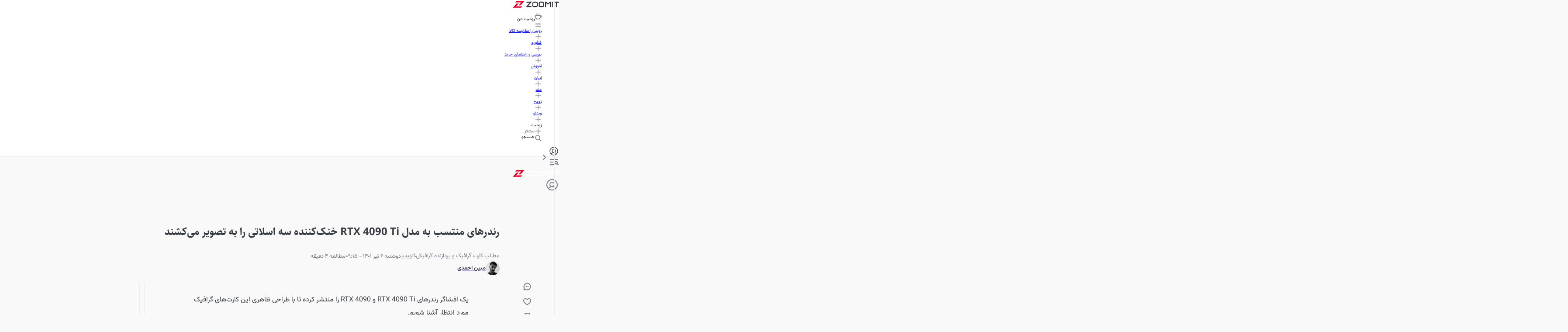

--- FILE ---
content_type: text/html; charset=utf-8
request_url: https://www.zoomit.ir/graphic/383707-nvidia-rtx-4090-ti-render/
body_size: 120916
content:
<!DOCTYPE html><html lang="fa" class="sahelfont_e365a71b-module__Z3jwoa__className vazirfont_e6b24acf-module__mNlA-q__className"><head><meta charSet="utf-8"/><meta name="viewport" content="width=device-width, initial-scale=1"/><link rel="preload" as="image" imageSrcSet="https://api2.zoomit.ir/media/2022-6-alleged-nvidia-rtx-4090-ti-render-graphic-figure-one-638bb7e2e60c0026b8254d1e?w=96&amp;q=80 96w, https://api2.zoomit.ir/media/2022-6-alleged-nvidia-rtx-4090-ti-render-graphic-figure-one-638bb7e2e60c0026b8254d1e?w=128&amp;q=80 128w, https://api2.zoomit.ir/media/2022-6-alleged-nvidia-rtx-4090-ti-render-graphic-figure-one-638bb7e2e60c0026b8254d1e?w=256&amp;q=80 256w, https://api2.zoomit.ir/media/2022-6-alleged-nvidia-rtx-4090-ti-render-graphic-figure-one-638bb7e2e60c0026b8254d1e?w=384&amp;q=80 384w, https://api2.zoomit.ir/media/2022-6-alleged-nvidia-rtx-4090-ti-render-graphic-figure-one-638bb7e2e60c0026b8254d1e?w=430&amp;q=80 430w, https://api2.zoomit.ir/media/2022-6-alleged-nvidia-rtx-4090-ti-render-graphic-figure-one-638bb7e2e60c0026b8254d1e?w=750&amp;q=80 750w, https://api2.zoomit.ir/media/2022-6-alleged-nvidia-rtx-4090-ti-render-graphic-figure-one-638bb7e2e60c0026b8254d1e?w=828&amp;q=80 828w, https://api2.zoomit.ir/media/2022-6-alleged-nvidia-rtx-4090-ti-render-graphic-figure-one-638bb7e2e60c0026b8254d1e?w=1080&amp;q=80 1080w, https://api2.zoomit.ir/media/2022-6-alleged-nvidia-rtx-4090-ti-render-graphic-figure-one-638bb7e2e60c0026b8254d1e?w=1200&amp;q=80 1200w, https://api2.zoomit.ir/media/2022-6-alleged-nvidia-rtx-4090-ti-render-graphic-figure-one-638bb7e2e60c0026b8254d1e?w=1680&amp;q=80 1680w, https://api2.zoomit.ir/media/2022-6-alleged-nvidia-rtx-4090-ti-render-graphic-figure-one-638bb7e2e60c0026b8254d1e?w=1920&amp;q=80 1920w" imageSizes="(min-width: 1500px) 896px, (min-width: 1000px) calc(67.5vw - 103px), (min-width: 780px) calc(100vw - 160px), calc(100vw - 32px)" fetchPriority="high"/><style data-precedence="next" data-href="/_next/static/chunks/64d75d59232a3fe0.css /_next/static/chunks/5029a52b8889231b.css /_next/static/chunks/b01e5ec805c48037.css /_next/static/chunks/c02af52830cc8675.css">@font-face{font-family:swiper-icons;src:url("data:application/font-woff;charset=utf-8;base64, [base64]//wADZ2x5ZgAAAywAAADMAAAD2MHtryVoZWFkAAABbAAAADAAAAA2E2+eoWhoZWEAAAGcAAAAHwAAACQC9gDzaG10eAAAAigAAAAZAAAArgJkABFsb2NhAAAC0AAAAFoAAABaFQAUGG1heHAAAAG8AAAAHwAAACAAcABAbmFtZQAAA/gAAAE5AAACXvFdBwlwb3N0AAAFNAAAAGIAAACE5s74hXjaY2BkYGAAYpf5Hu/j+W2+MnAzMYDAzaX6QjD6/4//Bxj5GA8AuRwMYGkAPywL13jaY2BkYGA88P8Agx4j+/8fQDYfA1AEBWgDAIB2BOoAeNpjYGRgYNBh4GdgYgABEMnIABJzYNADCQAACWgAsQB42mNgYfzCOIGBlYGB0YcxjYGBwR1Kf2WQZGhhYGBiYGVmgAFGBiQQkOaawtDAoMBQxXjg/wEGPcYDDA4wNUA2CCgwsAAAO4EL6gAAeNpj2M0gyAACqxgGNWBkZ2D4/wMA+xkDdgAAAHjaY2BgYGaAYBkGRgYQiAHyGMF8FgYHIM3DwMHABGQrMOgyWDLEM1T9/w8UBfEMgLzE////P/5//f/V/xv+r4eaAAeMbAxwIUYmIMHEgKYAYjUcsDAwsLKxc3BycfPw8jEQA/[base64]/uznmfPFBNODM2K7MTQ45YEAZqGP81AmGGcF3iPqOop0r1SPTaTbVkfUe4HXj97wYE+yNwWYxwWu4v1ugWHgo3S1XdZEVqWM7ET0cfnLGxWfkgR42o2PvWrDMBSFj/IHLaF0zKjRgdiVMwScNRAoWUoH78Y2icB/yIY09An6AH2Bdu/UB+yxopYshQiEvnvu0dURgDt8QeC8PDw7Fpji3fEA4z/PEJ6YOB5hKh4dj3EvXhxPqH/SKUY3rJ7srZ4FZnh1PMAtPhwP6fl2PMJMPDgeQ4rY8YT6Gzao0eAEA409DuggmTnFnOcSCiEiLMgxCiTI6Cq5DZUd3Qmp10vO0LaLTd2cjN4fOumlc7lUYbSQcZFkutRG7g6JKZKy0RmdLY680CDnEJ+UMkpFFe1RN7nxdVpXrC4aTtnaurOnYercZg2YVmLN/d/gczfEimrE/fs/bOuq29Zmn8tloORaXgZgGa78yO9/cnXm2BpaGvq25Dv9S4E9+5SIc9PqupJKhYFSSl47+Qcr1mYNAAAAeNptw0cKwkAAAMDZJA8Q7OUJvkLsPfZ6zFVERPy8qHh2YER+3i/BP83vIBLLySsoKimrqKqpa2hp6+jq6RsYGhmbmJqZSy0sraxtbO3sHRydnEMU4uR6yx7JJXveP7WrDycAAAAAAAH//wACeNpjYGRgYOABYhkgZgJCZgZNBkYGLQZtIJsFLMYAAAw3ALgAeNolizEKgDAQBCchRbC2sFER0YD6qVQiBCv/H9ezGI6Z5XBAw8CBK/m5iQQVauVbXLnOrMZv2oLdKFa8Pjuru2hJzGabmOSLzNMzvutpB3N42mNgZGBg4GKQYzBhYMxJLMlj4GBgAYow/P/PAJJhLM6sSoWKfWCAAwDAjgbRAAB42mNgYGBkAIIbCZo5IPrmUn0hGA0AO8EFTQAA");font-weight:400;font-style:normal}:root{--swiper-theme-color:#007aff}:host{z-index:1;margin-left:auto;margin-right:auto;display:block;position:relative}.swiper{z-index:1;margin-left:auto;margin-right:auto;padding:0;list-style:none;display:block;position:relative;overflow:clip}.swiper-vertical>.swiper-wrapper{flex-direction:column}.swiper-wrapper{z-index:1;width:100%;height:100%;transition-property:transform;transition-timing-function:var(--swiper-wrapper-transition-timing-function,initial);box-sizing:content-box;display:flex;position:relative}.swiper-android .swiper-slide,.swiper-ios .swiper-slide,.swiper-wrapper{transform:translate(0,0)}.swiper-horizontal{touch-action:pan-y}.swiper-vertical{touch-action:pan-x}.swiper-slide{flex-shrink:0;width:100%;height:100%;transition-property:transform;display:block;position:relative}.swiper-slide-invisible-blank{visibility:hidden}.swiper-autoheight,.swiper-autoheight .swiper-slide{height:auto}.swiper-autoheight .swiper-wrapper{align-items:flex-start;transition-property:transform,height}.swiper-backface-hidden .swiper-slide{backface-visibility:hidden;transform:translateZ(0)}.swiper-3d.swiper-css-mode .swiper-wrapper{perspective:1200px}.swiper-3d .swiper-wrapper{transform-style:preserve-3d}.swiper-3d{perspective:1200px}.swiper-3d .swiper-slide,.swiper-3d .swiper-cube-shadow{transform-style:preserve-3d}.swiper-css-mode>.swiper-wrapper{scrollbar-width:none;-ms-overflow-style:none;overflow:auto}.swiper-css-mode>.swiper-wrapper::-webkit-scrollbar{display:none}.swiper-css-mode>.swiper-wrapper>.swiper-slide{scroll-snap-align:start start}.swiper-css-mode.swiper-horizontal>.swiper-wrapper{scroll-snap-type:x mandatory}.swiper-css-mode.swiper-vertical>.swiper-wrapper{scroll-snap-type:y mandatory}.swiper-css-mode.swiper-free-mode>.swiper-wrapper{scroll-snap-type:none}.swiper-css-mode.swiper-free-mode>.swiper-wrapper>.swiper-slide{scroll-snap-align:none}.swiper-css-mode.swiper-centered>.swiper-wrapper:before{content:"";flex-shrink:0;order:9999}.swiper-css-mode.swiper-centered>.swiper-wrapper>.swiper-slide{scroll-snap-align:center center;scroll-snap-stop:always}.swiper-css-mode.swiper-centered.swiper-horizontal>.swiper-wrapper>.swiper-slide:first-child{margin-inline-start:var(--swiper-centered-offset-before)}.swiper-css-mode.swiper-centered.swiper-horizontal>.swiper-wrapper:before{height:100%;min-height:1px;width:var(--swiper-centered-offset-after)}.swiper-css-mode.swiper-centered.swiper-vertical>.swiper-wrapper>.swiper-slide:first-child{margin-block-start:var(--swiper-centered-offset-before)}.swiper-css-mode.swiper-centered.swiper-vertical>.swiper-wrapper:before{width:100%;min-width:1px;height:var(--swiper-centered-offset-after)}.swiper-3d .swiper-slide-shadow,.swiper-3d .swiper-slide-shadow-left,.swiper-3d .swiper-slide-shadow-right,.swiper-3d .swiper-slide-shadow-top,.swiper-3d .swiper-slide-shadow-bottom,.swiper-3d .swiper-slide-shadow,.swiper-3d .swiper-slide-shadow-left,.swiper-3d .swiper-slide-shadow-right,.swiper-3d .swiper-slide-shadow-top,.swiper-3d .swiper-slide-shadow-bottom{pointer-events:none;z-index:10;width:100%;height:100%;position:absolute;top:0;left:0}.swiper-3d .swiper-slide-shadow{background:#00000026}.swiper-3d .swiper-slide-shadow-left{background-image:linear-gradient(270deg,#00000080,#0000)}.swiper-3d .swiper-slide-shadow-right{background-image:linear-gradient(90deg,#00000080,#0000)}.swiper-3d .swiper-slide-shadow-top{background-image:linear-gradient(#0000,#00000080)}.swiper-3d .swiper-slide-shadow-bottom{background-image:linear-gradient(#00000080,#0000)}.swiper-lazy-preloader{z-index:10;transform-origin:50%;box-sizing:border-box;border:4px solid var(--swiper-preloader-color,var(--swiper-theme-color));border-top-color:#0000;border-radius:50%;width:42px;height:42px;margin-top:-21px;margin-left:-21px;position:absolute;top:50%;left:50%}.swiper:not(.swiper-watch-progress) .swiper-lazy-preloader,.swiper-watch-progress .swiper-slide-visible .swiper-lazy-preloader{animation:1s linear infinite swiper-preloader-spin}.swiper-lazy-preloader-white{--swiper-preloader-color:#fff}.swiper-lazy-preloader-black{--swiper-preloader-color:#000}@keyframes swiper-preloader-spin{0%{transform:rotate(0)}to{transform:rotate(360deg)}}
.swiper .swiper-notification{pointer-events:none;opacity:0;z-index:-1000;position:absolute;top:0;left:0}


.swiper-grid>.swiper-wrapper{flex-wrap:wrap}.swiper-grid-column>.swiper-wrapper{flex-flow:column wrap}

:root{--swiper-navigation-size:44px}.swiper-button-prev,.swiper-button-next{top:var(--swiper-navigation-top-offset,50%);width:calc(var(--swiper-navigation-size)/44*27);height:var(--swiper-navigation-size);margin-top:calc(0px - (var(--swiper-navigation-size)/2));z-index:10;cursor:pointer;color:var(--swiper-navigation-color,var(--swiper-theme-color));justify-content:center;align-items:center;display:flex;position:absolute}.swiper-button-prev.swiper-button-disabled,.swiper-button-next.swiper-button-disabled{opacity:.35;cursor:auto;pointer-events:none}.swiper-button-prev.swiper-button-hidden,.swiper-button-next.swiper-button-hidden{opacity:0;cursor:auto;pointer-events:none}.swiper-navigation-disabled .swiper-button-prev,.swiper-navigation-disabled .swiper-button-next{display:none!important}.swiper-button-prev svg,.swiper-button-next svg{object-fit:contain;transform-origin:50%;width:100%;height:100%}.swiper-rtl .swiper-button-prev svg,.swiper-rtl .swiper-button-next svg{transform:rotate(180deg)}.swiper-button-prev,.swiper-rtl .swiper-button-next{left:var(--swiper-navigation-sides-offset,10px);right:auto}.swiper-button-lock{display:none}.swiper-button-prev:after,.swiper-button-next:after{font-family:swiper-icons;font-size:var(--swiper-navigation-size);letter-spacing:0;font-variant:initial;line-height:1;text-transform:none!important}.swiper-button-prev:after,.swiper-rtl .swiper-button-next:after{content:"prev"}.swiper-button-next,.swiper-rtl .swiper-button-prev{right:var(--swiper-navigation-sides-offset,10px);left:auto}.swiper-button-next:after,.swiper-rtl .swiper-button-prev:after{content:"next"}
.swiper-pagination{text-align:center;z-index:10;transition:opacity .3s;position:absolute;transform:translate(0,0)}.swiper-pagination.swiper-pagination-hidden{opacity:0}.swiper-pagination-disabled>.swiper-pagination,.swiper-pagination.swiper-pagination-disabled{display:none!important}.swiper-pagination-fraction,.swiper-pagination-custom,.swiper-horizontal>.swiper-pagination-bullets,.swiper-pagination-bullets.swiper-pagination-horizontal{bottom:var(--swiper-pagination-bottom,8px);top:var(--swiper-pagination-top,auto);width:100%;left:0}.swiper-pagination-bullets-dynamic{font-size:0;overflow:hidden}.swiper-pagination-bullets-dynamic .swiper-pagination-bullet{position:relative;transform:scale(.33)}.swiper-pagination-bullets-dynamic .swiper-pagination-bullet-active,.swiper-pagination-bullets-dynamic .swiper-pagination-bullet-active-main{transform:scale(1)}.swiper-pagination-bullets-dynamic .swiper-pagination-bullet-active-prev{transform:scale(.66)}.swiper-pagination-bullets-dynamic .swiper-pagination-bullet-active-prev-prev{transform:scale(.33)}.swiper-pagination-bullets-dynamic .swiper-pagination-bullet-active-next{transform:scale(.66)}.swiper-pagination-bullets-dynamic .swiper-pagination-bullet-active-next-next{transform:scale(.33)}.swiper-pagination-bullet{width:var(--swiper-pagination-bullet-width,var(--swiper-pagination-bullet-size,8px));height:var(--swiper-pagination-bullet-height,var(--swiper-pagination-bullet-size,8px));border-radius:var(--swiper-pagination-bullet-border-radius,50%);background:var(--swiper-pagination-bullet-inactive-color,#000);opacity:var(--swiper-pagination-bullet-inactive-opacity,.2);display:inline-block}button.swiper-pagination-bullet{box-shadow:none;appearance:none;border:none;margin:0;padding:0}.swiper-pagination-clickable .swiper-pagination-bullet{cursor:pointer}.swiper-pagination-bullet:only-child{display:none!important}.swiper-pagination-bullet-active{opacity:var(--swiper-pagination-bullet-opacity,1);background:var(--swiper-pagination-color,var(--swiper-theme-color))}.swiper-vertical>.swiper-pagination-bullets,.swiper-pagination-vertical.swiper-pagination-bullets{right:var(--swiper-pagination-right,8px);left:var(--swiper-pagination-left,auto);top:50%;transform:translateY(-50%)}.swiper-vertical>.swiper-pagination-bullets .swiper-pagination-bullet,.swiper-pagination-vertical.swiper-pagination-bullets .swiper-pagination-bullet{margin:var(--swiper-pagination-bullet-vertical-gap,6px)0;display:block}.swiper-vertical>.swiper-pagination-bullets.swiper-pagination-bullets-dynamic,.swiper-pagination-vertical.swiper-pagination-bullets.swiper-pagination-bullets-dynamic{width:8px;top:50%;transform:translateY(-50%)}.swiper-vertical>.swiper-pagination-bullets.swiper-pagination-bullets-dynamic .swiper-pagination-bullet,.swiper-pagination-vertical.swiper-pagination-bullets.swiper-pagination-bullets-dynamic .swiper-pagination-bullet{transition:transform .2s,top .2s;display:inline-block}.swiper-horizontal>.swiper-pagination-bullets .swiper-pagination-bullet,.swiper-pagination-horizontal.swiper-pagination-bullets .swiper-pagination-bullet{margin:0 var(--swiper-pagination-bullet-horizontal-gap,4px)}.swiper-horizontal>.swiper-pagination-bullets.swiper-pagination-bullets-dynamic,.swiper-pagination-horizontal.swiper-pagination-bullets.swiper-pagination-bullets-dynamic{white-space:nowrap;left:50%;transform:translate(-50%)}.swiper-horizontal>.swiper-pagination-bullets.swiper-pagination-bullets-dynamic .swiper-pagination-bullet,.swiper-pagination-horizontal.swiper-pagination-bullets.swiper-pagination-bullets-dynamic .swiper-pagination-bullet{transition:transform .2s,left .2s}.swiper-horizontal.swiper-rtl>.swiper-pagination-bullets-dynamic .swiper-pagination-bullet{transition:transform .2s,right .2s}.swiper-pagination-fraction{color:var(--swiper-pagination-fraction-color,inherit)}.swiper-pagination-progressbar{background:var(--swiper-pagination-progressbar-bg-color,#00000040);position:absolute}.swiper-pagination-progressbar .swiper-pagination-progressbar-fill{background:var(--swiper-pagination-color,var(--swiper-theme-color));transform-origin:0 0;width:100%;height:100%;position:absolute;top:0;left:0;transform:scale(0)}.swiper-rtl .swiper-pagination-progressbar .swiper-pagination-progressbar-fill{transform-origin:100% 0}.swiper-horizontal>.swiper-pagination-progressbar,.swiper-pagination-progressbar.swiper-pagination-horizontal,.swiper-vertical>.swiper-pagination-progressbar.swiper-pagination-progressbar-opposite,.swiper-pagination-progressbar.swiper-pagination-vertical.swiper-pagination-progressbar-opposite{width:100%;height:var(--swiper-pagination-progressbar-size,4px);top:0;left:0}.swiper-vertical>.swiper-pagination-progressbar,.swiper-pagination-progressbar.swiper-pagination-vertical,.swiper-horizontal>.swiper-pagination-progressbar.swiper-pagination-progressbar-opposite,.swiper-pagination-progressbar.swiper-pagination-horizontal.swiper-pagination-progressbar-opposite{width:var(--swiper-pagination-progressbar-size,4px);height:100%;top:0;left:0}.swiper-pagination-lock{display:none}
.swiper-virtual .swiper-slide{-webkit-backface-visibility:hidden;transform:translateZ(0)}.swiper-virtual.swiper-css-mode .swiper-wrapper:after{content:"";pointer-events:none;position:absolute;top:0;left:0}.swiper-virtual.swiper-css-mode.swiper-horizontal .swiper-wrapper:after{height:1px;width:var(--swiper-virtual-size)}.swiper-virtual.swiper-css-mode.swiper-vertical .swiper-wrapper:after{width:1px;height:var(--swiper-virtual-size)}
.swiper-zoom-container{text-align:center;justify-content:center;align-items:center;width:100%;height:100%;display:flex}.swiper-zoom-container>img,.swiper-zoom-container>svg,.swiper-zoom-container>canvas{object-fit:contain;max-width:100%;max-height:100%}.swiper-slide-zoomed{cursor:move;touch-action:none}
@font-face{font-family:SahelFont;src:url(/_next/static/media/Sahel_Bold-s.p.962147a0.woff2)format("woff2");font-display:swap;font-weight:700;font-style:normal}@font-face{font-family:SahelFont Fallback;src:local(Arial);ascent-override:94.75%;descent-override:43.07%;line-gap-override:0.0%;size-adjust:113.38%}.sahelfont_e365a71b-module__Z3jwoa__className{font-family:SahelFont,SahelFont Fallback}
@font-face{font-family:VazirFont;src:url(/_next/static/media/Vazirmatn_Regular-s.p.c2ca23de.woff2)format("woff2");font-display:swap;font-weight:400;font-style:normal}@font-face{font-family:VazirFont;src:url(/_next/static/media/Vazirmatn_Bold-s.p.af83fa93.woff2)format("woff2");font-display:swap;font-weight:700;font-style:normal}@font-face{font-family:VazirFont;src:url(/_next/static/media/Vazirmatn_Black-s.p.23455a85.woff2)format("woff2");font-display:swap;font-weight:900;font-style:normal}@font-face{font-family:VazirFont Fallback;src:local(Arial);ascent-override:101.52%;descent-override:53.18%;line-gap-override:0.0%;size-adjust:101.0%}.vazirfont_e6b24acf-module__mNlA-q__className{font-family:VazirFont,VazirFont Fallback}
/*# sourceMappingURL=2489995dcb7b154d.css.map*/@layer properties{@supports (((-webkit-hyphens:none)) and (not (margin-trim:inline))) or ((-moz-orient:inline) and (not (color:rgb(from red r g b)))){*,:before,:after,::backdrop{--tw-translate-x:0;--tw-translate-y:0;--tw-translate-z:0;--tw-scale-x:1;--tw-scale-y:1;--tw-scale-z:1;--tw-rotate-x:initial;--tw-rotate-y:initial;--tw-rotate-z:initial;--tw-skew-x:initial;--tw-skew-y:initial;--tw-pan-x:initial;--tw-pan-y:initial;--tw-pinch-zoom:initial;--tw-scroll-snap-strictness:proximity;--tw-space-y-reverse:0;--tw-border-style:solid;--tw-gradient-position:initial;--tw-gradient-from:#0000;--tw-gradient-via:#0000;--tw-gradient-to:#0000;--tw-gradient-stops:initial;--tw-gradient-via-stops:initial;--tw-gradient-from-position:0%;--tw-gradient-via-position:50%;--tw-gradient-to-position:100%;--tw-leading:initial;--tw-font-weight:initial;--tw-shadow:0 0 #0000;--tw-shadow-color:initial;--tw-shadow-alpha:100%;--tw-inset-shadow:0 0 #0000;--tw-inset-shadow-color:initial;--tw-inset-shadow-alpha:100%;--tw-ring-color:initial;--tw-ring-shadow:0 0 #0000;--tw-inset-ring-color:initial;--tw-inset-ring-shadow:0 0 #0000;--tw-ring-inset:initial;--tw-ring-offset-width:0px;--tw-ring-offset-color:#fff;--tw-ring-offset-shadow:0 0 #0000;--tw-outline-style:solid;--tw-blur:initial;--tw-brightness:initial;--tw-contrast:initial;--tw-grayscale:initial;--tw-hue-rotate:initial;--tw-invert:initial;--tw-opacity:initial;--tw-saturate:initial;--tw-sepia:initial;--tw-drop-shadow:initial;--tw-drop-shadow-color:initial;--tw-drop-shadow-alpha:100%;--tw-drop-shadow-size:initial;--tw-backdrop-blur:initial;--tw-backdrop-brightness:initial;--tw-backdrop-contrast:initial;--tw-backdrop-grayscale:initial;--tw-backdrop-hue-rotate:initial;--tw-backdrop-invert:initial;--tw-backdrop-opacity:initial;--tw-backdrop-saturate:initial;--tw-backdrop-sepia:initial;--tw-duration:initial;--tw-ease:initial;--tw-content:""}}}@layer theme{:root,:host{--spacing:.25rem;--font-weight-normal:400;--font-weight-medium:500;--font-weight-bold:700;--font-weight-black:900;--leading-normal:1.5;--leading-loose:2;--ease-in-out:cubic-bezier(.4,0,.2,1);--animate-spin:spin 1s linear infinite;--animate-pulse:pulse 2s cubic-bezier(.4,0,.6,1)infinite;--blur-md:12px;--default-transition-duration:.15s;--default-transition-timing-function:cubic-bezier(.4,0,.2,1);--shadow-main:0 1px 3px 0 var(--elevation);--spacing-px:1px;--spacing-0:0;--spacing-0\.5:2px;--spacing-1:4px;--spacing-1\.5:6px;--spacing-2:8px;--spacing-2\.5:10px;--spacing-3:12px;--spacing-3\.5:14px;--spacing-4:16px;--spacing-5:20px;--spacing-6:24px;--spacing-7:28px;--spacing-8:32px;--spacing-9:36px;--spacing-10:40px;--spacing-11:44px;--spacing-12:48px;--spacing-14:56px;--spacing-16:64px;--spacing-20:80px;--spacing-24:96px;--spacing-28:112px;--spacing-32:128px;--spacing-36:144px;--spacing-40:160px;--spacing-44:176px;--spacing-48:192px;--spacing-52:208px;--spacing-60:240px;--spacing-72:288px;--spacing-80:320px;--spacing-96:384px;--color-text:rgb(var(--c-text));--color-text-hover:rgb(var(--c-textHover));--color-background1:rgb(var(--c-background1));--color-background2:rgb(var(--c-background2));--color-card:rgb(var(--c-card));--color-primary1:rgb(var(--c-primary1));--color-primary2:rgb(var(--c-primary2));--color-primary3:rgb(var(--c-primary3));--color-success1:rgb(var(--c-success1));--color-warning1:rgb(var(--c-warning1));--color-error:rgb(var(--c-error));--color-info:rgb(var(--c-info));--color-black1:rgb(var(--c-black1));--color-black3:rgb(var(--c-black3));--color-black5:rgb(var(--c-black5));--color-grey1:rgb(var(--c-grey1));--color-grey3:rgb(var(--c-grey3));--color-grey5:rgb(var(--c-grey5));--color-grey6:rgb(var(--c-grey6));--color-grey7:rgb(var(--c-grey7));--color-elevation:rgb(var(--elevation));--color-white:rgb(var(--c-white));--color-borderPrimary:rgb(var(--c-borderPrimary));--color-borderSecondary:rgb(var(--c-borderSecondary));--radius-sm:var(--radius-sm);--radius-md:var(--radius-md);--radius-full:var(--radius-full);--font-primary:var(--font-primary);--font-secondary:var(--font-secondary);--aspect-primary:var(--aspect-ratio-primary);--text-h1:24px;--text-h1--font-weight:700;--text-h2:22px;--text-h2--font-weight:700;--text-h5:16px;--text-h5--font-weight:700;--text-h6:14px;--text-h6--font-weight:700;--text-subhead-bold:12px;--text-subhead-bold--font-weight:700;--text-body:14px;--text-callout:13px;--text-subhead:12px;--animate-loading-bounce:animate-loading-bounce;--animate-move-path:animate-move-path 4s infinite linear}}@layer base{*,:after,:before,::backdrop{box-sizing:border-box;border:0 solid;margin:0;padding:0}::file-selector-button{box-sizing:border-box;border:0 solid;margin:0;padding:0}html,:host{-webkit-text-size-adjust:100%;tab-size:4;line-height:1.5;font-family:var(--default-font-family,ui-sans-serif,system-ui,sans-serif,"Apple Color Emoji","Segoe UI Emoji","Segoe UI Symbol","Noto Color Emoji");font-feature-settings:var(--default-font-feature-settings,normal);font-variation-settings:var(--default-font-variation-settings,normal);-webkit-tap-highlight-color:transparent}hr{height:0;color:inherit;border-top-width:1px}abbr:where([title]){-webkit-text-decoration:underline dotted;text-decoration:underline dotted}h1,h2,h3,h4,h5,h6{font-size:inherit;font-weight:inherit}a{color:inherit;-webkit-text-decoration:inherit;-webkit-text-decoration:inherit;-webkit-text-decoration:inherit;-webkit-text-decoration:inherit;text-decoration:inherit}b,strong{font-weight:bolder}code,kbd,samp,pre{font-family:var(--default-mono-font-family,ui-monospace,SFMono-Regular,Menlo,Monaco,Consolas,"Liberation Mono","Courier New",monospace);font-feature-settings:var(--default-mono-font-feature-settings,normal);font-variation-settings:var(--default-mono-font-variation-settings,normal);font-size:1em}small{font-size:80%}sub,sup{vertical-align:baseline;font-size:75%;line-height:0;position:relative}sub{bottom:-.25em}sup{top:-.5em}table{text-indent:0;border-color:inherit;border-collapse:collapse}:-moz-focusring{outline:auto}progress{vertical-align:baseline}summary{display:list-item}ol,ul,menu{list-style:none}img,svg,video,canvas,audio,iframe,embed,object{vertical-align:middle;display:block}img,video{max-width:100%;height:auto}button,input,select,optgroup,textarea{font:inherit;font-feature-settings:inherit;font-variation-settings:inherit;letter-spacing:inherit;color:inherit;opacity:1;background-color:#0000;border-radius:0}::file-selector-button{font:inherit;font-feature-settings:inherit;font-variation-settings:inherit;letter-spacing:inherit;color:inherit;opacity:1;background-color:#0000;border-radius:0}:where(select:is([multiple],[size])) optgroup{font-weight:bolder}:where(select:is([multiple],[size])) optgroup option{padding-inline-start:20px}::file-selector-button{margin-inline-end:4px}::placeholder{opacity:1}@supports (not ((-webkit-appearance:-apple-pay-button))) or (contain-intrinsic-size:1px){::placeholder{color:currentColor}@supports (color:color-mix(in lab, red, red)){::placeholder{color:color-mix(in oklab,currentcolor 50%,transparent)}}}textarea{resize:vertical}::-webkit-search-decoration{-webkit-appearance:none}::-webkit-date-and-time-value{min-height:1lh;text-align:inherit}::-webkit-datetime-edit{display:inline-flex}::-webkit-datetime-edit-fields-wrapper{padding:0}::-webkit-datetime-edit{padding-block:0}::-webkit-datetime-edit-year-field{padding-block:0}::-webkit-datetime-edit-month-field{padding-block:0}::-webkit-datetime-edit-day-field{padding-block:0}::-webkit-datetime-edit-hour-field{padding-block:0}::-webkit-datetime-edit-minute-field{padding-block:0}::-webkit-datetime-edit-second-field{padding-block:0}::-webkit-datetime-edit-millisecond-field{padding-block:0}::-webkit-datetime-edit-meridiem-field{padding-block:0}::-webkit-calendar-picker-indicator{line-height:1}:-moz-ui-invalid{box-shadow:none}button,input:where([type=button],[type=reset],[type=submit]){appearance:button}::file-selector-button{appearance:button}::-webkit-inner-spin-button{height:auto}::-webkit-outer-spin-button{height:auto}[hidden]:where(:not([hidden=until-found])){display:none!important}}@layer components;@layer utilities{.\@container{container-type:inline-size!important}.pointer-events-auto{pointer-events:auto!important}.pointer-events-none{pointer-events:none!important}.invisible{visibility:hidden!important}.visible{visibility:visible!important}.sr-only{clip:rect(0,0,0,0)!important;white-space:nowrap!important;border-width:0!important;width:1px!important;height:1px!important;margin:-1px!important;padding:0!important;position:absolute!important;overflow:hidden!important}.title-indicator-primary{border-right:4px solid var(--color-primary1)!important;padding-right:16px!important;position:relative!important}.absolute{position:absolute!important}.fixed{position:fixed!important}.relative{position:relative!important}.static{position:static!important}.sticky{position:sticky!important}.inset-0{inset:var(--spacing-0)!important}.\!top-1\/2{top:50%!important}.-top-3\.5{top:calc(var(--spacing-3\.5)*-1)!important}.top-0{top:var(--spacing-0)!important}.top-1\/2{top:50%!important}.top-2{top:var(--spacing-2)!important}.top-2\.5{top:var(--spacing-2\.5)!important}.top-3{top:var(--spacing-3)!important}.top-4{top:var(--spacing-4)!important}.top-5{top:var(--spacing-5)!important}.top-6{top:var(--spacing-6)!important}.top-8{top:var(--spacing-8)!important}.top-12{top:var(--spacing-12)!important}.top-14{top:var(--spacing-14)!important}.top-16{top:var(--spacing-16)!important}.top-\[38px\]{top:38px!important}.top-\[50\%\]{top:50%!important}.top-\[calc\(50\%\+2px\)\]{top:calc(50% + 2px)!important}.\!right-\[unset\]{right:unset!important}.-right-6{right:calc(var(--spacing-6)*-1)!important}.right-0{right:var(--spacing-0)!important}.right-0\.5{right:var(--spacing-0\.5)!important}.right-2{right:var(--spacing-2)!important}.right-3{right:var(--spacing-3)!important}.right-4{right:var(--spacing-4)!important}.right-8{right:var(--spacing-8)!important}.right-10{right:var(--spacing-10)!important}.right-12{right:var(--spacing-12)!important}.-bottom-\[100px\]{bottom:-100px!important}.bottom-0{bottom:var(--spacing-0)!important}.bottom-2{bottom:var(--spacing-2)!important}.bottom-4{bottom:var(--spacing-4)!important}.bottom-8{bottom:var(--spacing-8)!important}.bottom-10{bottom:var(--spacing-10)!important}.bottom-12{bottom:var(--spacing-12)!important}.bottom-14{bottom:var(--spacing-14)!important}.bottom-16{bottom:var(--spacing-16)!important}.bottom-24{bottom:var(--spacing-24)!important}.\!left-1\/2{left:50%!important}.left-0{left:var(--spacing-0)!important}.left-1\/2{left:50%!important}.left-2{left:var(--spacing-2)!important}.left-3{left:var(--spacing-3)!important}.left-4{left:var(--spacing-4)!important}.left-\[50\%\]{left:50%!important}.left-auto{left:auto!important}.isolate{isolation:isolate!important}.z-0{z-index:0!important}.z-1{z-index:1!important}.z-10{z-index:10!important}.z-20{z-index:20!important}.z-30{z-index:30!important}.z-40{z-index:40!important}.z-50{z-index:50!important}.z-100{z-index:100!important}.z-9999{z-index:9999!important}.z-99999{z-index:99999!important}.z-\[-1\]{z-index:-1!important}.z-\[1\]{z-index:1!important}.z-\[2\]{z-index:2!important}.z-\[3\]{z-index:3!important}.z-\[5\]{z-index:5!important}.z-\[9\]{z-index:9!important}.z-\[100\]{z-index:100!important}.z-\[999\]{z-index:999!important}.z-\[1000\]{z-index:1000!important}.col-span-5{grid-column:span 5/span 5!important}.col-span-6{grid-column:span 6/span 6!important}.col-span-7{grid-column:span 7/span 7!important}.row-span-6{grid-row:span 6/span 6!important}.row-span-12{grid-row:span 12/span 12!important}.container{width:100%!important}@media (min-width:0){.container{max-width:0!important}}@media (min-width:576px){.container{max-width:576px!important}}@media (min-width:768px){.container{max-width:768px!important}}@media (min-width:992px){.container{max-width:992px!important}}@media (min-width:1200px){.container{max-width:1200px!important}}@media (min-width:1416px){.container{max-width:1416px!important}}.-m-0\.5{margin:calc(var(--spacing-0\.5)*-1)!important}.m-0{margin:var(--spacing-0)!important}.m-2{margin:var(--spacing-2)!important}.m-6{margin:var(--spacing-6)!important}.m-auto{margin:auto!important}.-mx-4{margin-inline:calc(var(--spacing-4)*-1)!important}.-mx-6{margin-inline:calc(var(--spacing-6)*-1)!important}.mx-0{margin-inline:var(--spacing-0)!important}.mx-1\.5{margin-inline:var(--spacing-1\.5)!important}.mx-5{margin-inline:var(--spacing-5)!important}.mx-6{margin-inline:var(--spacing-6)!important}.mx-\[26px\]{margin-inline:26px!important}.mx-auto{margin-inline:auto!important}.my-0{margin-block:var(--spacing-0)!important}.my-2{margin-block:var(--spacing-2)!important}.my-2\.5{margin-block:var(--spacing-2\.5)!important}.my-3{margin-block:var(--spacing-3)!important}.my-4{margin-block:var(--spacing-4)!important}.my-5{margin-block:var(--spacing-5)!important}.my-8{margin-block:var(--spacing-8)!important}.my-12{margin-block:var(--spacing-12)!important}.\!mt-2{margin-top:var(--spacing-2)!important}.-mt-6{margin-top:calc(var(--spacing-6)*-1)!important}.-mt-8{margin-top:calc(var(--spacing-8)*-1)!important}.-mt-16{margin-top:calc(var(--spacing-16)*-1)!important}.-mt-\[42px\]{margin-top:-42px!important}.-mt-\[78px\]{margin-top:-78px!important}.mt-0{margin-top:var(--spacing-0)!important}.mt-1{margin-top:var(--spacing-1)!important}.mt-2{margin-top:var(--spacing-2)!important}.mt-2\.5{margin-top:var(--spacing-2\.5)!important}.mt-3{margin-top:var(--spacing-3)!important}.mt-4{margin-top:var(--spacing-4)!important}.mt-5{margin-top:var(--spacing-5)!important}.mt-6{margin-top:var(--spacing-6)!important}.mt-7{margin-top:var(--spacing-7)!important}.mt-8{margin-top:var(--spacing-8)!important}.mt-10{margin-top:var(--spacing-10)!important}.mt-12{margin-top:var(--spacing-12)!important}.mt-16{margin-top:var(--spacing-16)!important}.mt-\[5px\]{margin-top:5px!important}.mt-\[26px\]{margin-top:26px!important}.mt-auto{margin-top:auto!important}.-mr-4{margin-right:calc(var(--spacing-4)*-1)!important}.mr-0{margin-right:var(--spacing-0)!important}.mr-1{margin-right:var(--spacing-1)!important}.mr-2{margin-right:var(--spacing-2)!important}.mr-3{margin-right:var(--spacing-3)!important}.mr-4{margin-right:var(--spacing-4)!important}.mr-5{margin-right:var(--spacing-5)!important}.mr-6{margin-right:var(--spacing-6)!important}.mr-\[6vw\]{margin-right:6vw!important}.mr-auto{margin-right:auto!important}.-mb-16{margin-bottom:calc(var(--spacing-16)*-1)!important}.mb-0{margin-bottom:var(--spacing-0)!important}.mb-0\.5{margin-bottom:var(--spacing-0\.5)!important}.mb-1{margin-bottom:var(--spacing-1)!important}.mb-1\.5{margin-bottom:var(--spacing-1\.5)!important}.mb-2{margin-bottom:var(--spacing-2)!important}.mb-2\.5{margin-bottom:var(--spacing-2\.5)!important}.mb-3{margin-bottom:var(--spacing-3)!important}.mb-4{margin-bottom:var(--spacing-4)!important}.mb-5{margin-bottom:var(--spacing-5)!important}.mb-6{margin-bottom:var(--spacing-6)!important}.mb-8{margin-bottom:var(--spacing-8)!important}.mb-12{margin-bottom:var(--spacing-12)!important}.mb-\[25px\]{margin-bottom:25px!important}.mb-auto{margin-bottom:auto!important}.ml-1\.5{margin-left:var(--spacing-1\.5)!important}.ml-3{margin-left:var(--spacing-3)!important}.ml-4{margin-left:var(--spacing-4)!important}.ml-auto{margin-left:auto!important}.line-clamp-1{-webkit-line-clamp:1!important;-webkit-box-orient:vertical!important;display:-webkit-box!important;overflow:hidden!important}.line-clamp-2{-webkit-line-clamp:2!important;-webkit-box-orient:vertical!important;display:-webkit-box!important;overflow:hidden!important}.line-clamp-3{-webkit-line-clamp:3!important;-webkit-box-orient:vertical!important;display:-webkit-box!important;overflow:hidden!important}.line-clamp-4{-webkit-line-clamp:4!important;-webkit-box-orient:vertical!important;display:-webkit-box!important;overflow:hidden!important}.\!hidden{display:none!important}.block{display:block!important}.contents{display:contents!important}.flex{display:flex!important}.grid{display:grid!important}.hidden{display:none!important}.inline{display:inline!important}.inline-block{display:inline-block!important}.inline-flex{display:inline-flex!important}.list-item{display:list-item!important}.table{display:table!important}.aspect-\[3\/2\]{aspect-ratio:3/2!important}.aspect-\[5\/1\]{aspect-ratio:5!important}.aspect-\[7\/5\]{aspect-ratio:7/5!important}.aspect-\[9\/5\]{aspect-ratio:9/5!important}.aspect-\[9\/16\]{aspect-ratio:9/16!important}.aspect-\[16\/9\]{aspect-ratio:16/9!important}.aspect-\[1320\/536\]{aspect-ratio:1320/536!important}.aspect-primary{aspect-ratio:var(--aspect-primary)!important}.aspect-square{aspect-ratio:1!important}.size-2{width:var(--spacing-2)!important;height:var(--spacing-2)!important}.size-\[5px\]{width:5px!important;height:5px!important}.\!h-5{height:var(--spacing-5)!important}.\!h-9{height:var(--spacing-9)!important}.\!h-12{height:var(--spacing-12)!important}.h-0{height:var(--spacing-0)!important}.h-1\.5{height:var(--spacing-1\.5)!important}.h-1\/2{height:50%!important}.h-2{height:var(--spacing-2)!important}.h-3{height:var(--spacing-3)!important}.h-3\.5{height:var(--spacing-3\.5)!important}.h-4{height:var(--spacing-4)!important}.h-5{height:var(--spacing-5)!important}.h-6{height:var(--spacing-6)!important}.h-7{height:var(--spacing-7)!important}.h-8{height:var(--spacing-8)!important}.h-10{height:var(--spacing-10)!important}.h-11{height:var(--spacing-11)!important}.h-12{height:var(--spacing-12)!important}.h-14{height:var(--spacing-14)!important}.h-16{height:var(--spacing-16)!important}.h-20{height:var(--spacing-20)!important}.h-24{height:var(--spacing-24)!important}.h-32{height:var(--spacing-32)!important}.h-36{height:var(--spacing-36)!important}.h-52{height:var(--spacing-52)!important}.h-60{height:var(--spacing-60)!important}.h-\[1px\]{height:1px!important}.h-\[3px\]{height:3px!important}.h-\[5px\]{height:5px!important}.h-\[6px\]{height:6px!important}.h-\[10px\]{height:10px!important}.h-\[23px\]{height:23px!important}.h-\[24px\]{height:24px!important}.h-\[42px\]{height:42px!important}.h-\[48px\]{height:48px!important}.h-\[50px\]{height:50px!important}.h-\[51px\]{height:51px!important}.h-\[56px\]{height:56px!important}.h-\[58px\]{height:58px!important}.h-\[59px\]{height:59px!important}.h-\[65\%\]{height:65%!important}.h-\[76px\]{height:76px!important}.h-\[78px\]{height:78px!important}.h-\[84px\]{height:84px!important}.h-\[88px\]{height:88px!important}.h-\[104px\]{height:104px!important}.h-\[122px\]{height:122px!important}.h-\[124px\]{height:124px!important}.h-\[128px\]{height:128px!important}.h-\[132px\]{height:132px!important}.h-\[138px\]{height:138px!important}.h-\[140px\]{height:140px!important}.h-\[148px\]{height:148px!important}.h-\[150px\]{height:150px!important}.h-\[175\.5px\]{height:175.5px!important}.h-\[202px\]{height:202px!important}.h-\[208px\]{height:208px!important}.h-\[246px\]{height:246px!important}.h-\[247\.5px\]{height:247.5px!important}.h-\[262px\]{height:262px!important}.h-\[280px\]{height:280px!important}.h-\[301px\]{height:301px!important}.h-\[321px\]{height:321px!important}.h-\[372px\]{height:372px!important}.h-\[377px\]{height:377px!important}.h-\[400px\]{height:400px!important}.h-\[492px\]{height:492px!important}.h-\[500px\]{height:500px!important}.h-\[560px\]{height:560px!important}.h-\[calc\(100\%-30px\)\]{height:calc(100% - 30px)!important}.h-\[calc\(100\%-32px\)\]{height:calc(100% - 32px)!important}.h-\[calc\(100\%-36px\)\]{height:calc(100% - 36px)!important}.h-\[calc\(100\%-72px\)\]{height:calc(100% - 72px)!important}.h-\[calc\(100\%-75px\)\]{height:calc(100% - 75px)!important}.h-\[calc\(100\%-80px\)\]{height:calc(100% - 80px)!important}.h-\[calc\(100\%-126px\)\]{height:calc(100% - 126px)!important}.h-\[calc\(100vh-58px\)\]{height:calc(100vh - 58px)!important}.h-\[calc\(100vh-104px\)\]{height:calc(100vh - 104px)!important}.h-auto{height:auto!important}.h-dvh{height:100dvh!important}.h-fit{height:fit-content!important}.h-full{height:100%!important}.h-px{height:1px!important;height:var(--spacing-px)!important}.h-screen{height:100vh!important}.max-h-\[60vh\]{max-height:60vh!important}.max-h-\[80vh\]{max-height:80vh!important}.max-h-\[90vh\]{max-height:90vh!important}.max-h-\[auto\]{max-height:auto!important}.max-h-\[calc\(100\%-32px\)\]{max-height:calc(100% - 32px)!important}.max-h-\[calc\(100\%-88px\)\]{max-height:calc(100% - 88px)!important}.max-h-\[calc\(100\%-168px\)\]{max-height:calc(100% - 168px)!important}.max-h-\[calc\(100vh-220px\)\]{max-height:calc(100vh - 220px)!important}.min-h-2\.5{min-height:var(--spacing-2\.5)!important}.min-h-8{min-height:var(--spacing-8)!important}.min-h-11{min-height:var(--spacing-11)!important}.min-h-12{min-height:var(--spacing-12)!important}.min-h-32{min-height:var(--spacing-32)!important}.min-h-72{min-height:var(--spacing-72)!important}.min-h-96{min-height:var(--spacing-96)!important}.min-h-\[2lh\]{min-height:2lh!important}.min-h-\[44\.8px\]{min-height:44.8px!important}.min-h-\[58px\]{min-height:58px!important}.min-h-\[72px\]{min-height:72px!important}.min-h-\[107px\]{min-height:107px!important}.min-h-\[132px\]{min-height:132px!important}.min-h-\[164px\]{min-height:164px!important}.min-h-\[calc\(100vh-60px\)\]{min-height:calc(100vh - 60px)!important}.min-h-screen{min-height:100vh!important}.\!w-5{width:var(--spacing-5)!important}.\!w-12{width:var(--spacing-12)!important}.\!w-16{width:var(--spacing-16)!important}.\!w-full{width:100%!important}.w-1\.5{width:var(--spacing-1\.5)!important}.w-1\/2{width:50%!important}.w-1\/3{width:33.3333%!important}.w-1\/12{width:8.33333%!important}.w-3{width:var(--spacing-3)!important}.w-3\/4{width:75%!important}.w-3\/5{width:60%!important}.w-4{width:var(--spacing-4)!important}.w-5\/12{width:41.6667%!important}.w-6{width:var(--spacing-6)!important}.w-7\/12{width:58.3333%!important}.w-8{width:var(--spacing-8)!important}.w-9\/10{width:90%!important}.w-10{width:var(--spacing-10)!important}.w-10\/12{width:83.3333%!important}.w-11{width:var(--spacing-11)!important}.w-12{width:var(--spacing-12)!important}.w-14{width:var(--spacing-14)!important}.w-16{width:var(--spacing-16)!important}.w-20{width:var(--spacing-20)!important}.w-24{width:var(--spacing-24)!important}.w-28{width:var(--spacing-28)!important}.w-30{width:calc(var(--spacing)*30)!important}.w-32{width:var(--spacing-32)!important}.w-40{width:var(--spacing-40)!important}.w-\[1px\]{width:1px!important}.w-\[6px\]{width:6px!important}.w-\[21px\]{width:21px!important}.w-\[22px\]{width:22px!important}.w-\[30\%\]{width:30%!important}.w-\[48px\]{width:48px!important}.w-\[56px\]{width:56px!important}.w-\[57\%\]{width:57%!important}.w-\[68\.5\%\]{width:68.5%!important}.w-\[70\%\]{width:70%!important}.w-\[72px\]{width:72px!important}.w-\[83\%\]{width:83%!important}.w-\[88px\]{width:88px!important}.w-\[98px\]{width:98px!important}.w-\[100px\]{width:100px!important}.w-\[104px\]{width:104px!important}.w-\[120px\]{width:120px!important}.w-\[130px\]{width:130px!important}.w-\[132px\]{width:132px!important}.w-\[139\.2px\]{width:139.2px!important}.w-\[140px\]{width:140px!important}.w-\[148px\]{width:148px!important}.w-\[150px\]{width:150px!important}.w-\[172px\]{width:172px!important}.w-\[176px\]{width:176px!important}.w-\[186px\]{width:186px!important}.w-\[200px\]{width:200px!important}.w-\[201px\]{width:201px!important}.w-\[204px\]{width:204px!important}.w-\[237\.3px\]{width:237.3px!important}.w-\[250px\]{width:250px!important}.w-\[272px\]{width:272px!important}.w-\[273px\]{width:273px!important}.w-\[284px\]{width:284px!important}.w-\[290px\]{width:290px!important}.w-\[296px\]{width:296px!important}.w-\[300px\]{width:300px!important}.w-\[312px\]{width:312px!important}.w-\[328px\]{width:328px!important}.w-\[350px\]{width:350px!important}.w-\[360px\]{width:360px!important}.w-\[380px\]{width:380px!important}.w-\[616px\]{width:616px!important}.w-\[648px\]{width:648px!important}.w-\[calc\(50\%-4px\)\]{width:calc(50% - 4px)!important}.w-\[calc\(100\%-32px\)\]{width:calc(100% - 32px)!important}.w-\[calc\(100\%-100px\)\]{width:calc(100% - 100px)!important}.w-\[inherit\]{width:inherit!important}.w-auto{width:auto!important}.w-dvw{width:100dvw!important}.w-fit{width:fit-content!important}.w-full{width:100%!important}.w-max{width:max-content!important}.w-px{width:1px!important;width:var(--spacing-px)!important}.w-screen{width:100vw!important}.max-w-1\/2{max-width:50%!important}.max-w-24{max-width:var(--spacing-24)!important}.max-w-32{max-width:var(--spacing-32)!important}.max-w-36{max-width:var(--spacing-36)!important}.max-w-\[85px\]{max-width:85px!important}.max-w-\[98px\]{max-width:98px!important}.max-w-\[100vw\]{max-width:100vw!important}.max-w-\[180px\]{max-width:180px!important}.max-w-\[204px\]{max-width:204px!important}.max-w-\[273px\]{max-width:273px!important}.max-w-\[300px\]{max-width:300px!important}.max-w-\[312px\]{max-width:312px!important}.max-w-\[500px\]{max-width:500px!important}.max-w-\[571px\]{max-width:571px!important}.max-w-\[872px\]{max-width:872px!important}.max-w-\[calc\(100\%-80px\)\]{max-width:calc(100% - 80px)!important}.max-w-full{max-width:100%!important}.min-w-0{min-width:var(--spacing-0)!important}.min-w-1\/2{min-width:50%!important}.min-w-4{min-width:var(--spacing-4)!important}.min-w-16{min-width:var(--spacing-16)!important}.min-w-36{min-width:var(--spacing-36)!important}.min-w-48{min-width:var(--spacing-48)!important}.min-w-\[52px\]{min-width:52px!important}.min-w-\[72px\]{min-width:72px!important}.min-w-\[100px\]{min-width:100px!important}.min-w-\[102px\]{min-width:102px!important}.min-w-\[138px\]{min-width:138px!important}.min-w-\[140px\]{min-width:140px!important}.min-w-\[270px\]{min-width:270px!important}.min-w-\[273px\]{min-width:273px!important}.min-w-\[300px\]{min-width:300px!important}.min-w-fit{min-width:fit-content!important}.min-w-full{min-width:100%!important}.flex-1{flex:1!important}.flex-1\/2{flex:50%!important}.flex-1\/3{flex:33.3333%!important}.flex-2\/3{flex:66.6667%!important}.flex-\[0_0_312px\]{flex:0 0 312px!important}.flex-\[0_0_328px\]{flex:0 0 328px!important}.flex-\[1\]{flex:1!important}.flex-shrink{flex-shrink:1!important}.shrink-0{flex-shrink:0!important}.shrink-\[2\]{flex-shrink:2!important}.flex-grow,.grow{flex-grow:1!important}.basis-0{flex-basis:var(--spacing-0)!important}.basis-1\/2{flex-basis:50%!important}.basis-80{flex-basis:var(--spacing-80)!important}.\[table-layout\:auto\],.table-auto{table-layout:auto!important}.border-collapse{border-collapse:collapse!important}.origin-left{transform-origin:0!important}.origin-right{transform-origin:100%!important}.\!-translate-1\/2,.-translate-1\/2{--tw-translate-x:calc(calc(1/2*100%)*-1)!important;--tw-translate-y:calc(calc(1/2*100%)*-1)!important;translate:var(--tw-translate-x)var(--tw-translate-y)!important}.-translate-\[50\%\]{--tw-translate-x:calc(50%*-1)!important;--tw-translate-y:calc(50%*-1)!important;translate:var(--tw-translate-x)var(--tw-translate-y)!important}.-translate-x-1\/2{--tw-translate-x:calc(calc(1/2*100%)*-1)!important;translate:var(--tw-translate-x)var(--tw-translate-y)!important}.-translate-x-1\/3{--tw-translate-x:calc(calc(1/3*100%)*-1)!important;translate:var(--tw-translate-x)var(--tw-translate-y)!important}.-translate-x-2\/4{--tw-translate-x:calc(calc(2/4*100%)*-1)!important;translate:var(--tw-translate-x)var(--tw-translate-y)!important}.-translate-x-4{--tw-translate-x:calc(var(--spacing-4)*-1)!important;translate:var(--tw-translate-x)var(--tw-translate-y)!important}.translate-x-1\/2{--tw-translate-x:calc(1/2*100%)!important;translate:var(--tw-translate-x)var(--tw-translate-y)!important}.translate-x-20{--tw-translate-x:var(--spacing-20)!important;translate:var(--tw-translate-x)var(--tw-translate-y)!important}.-translate-y-1\/2{--tw-translate-y:calc(calc(1/2*100%)*-1)!important;translate:var(--tw-translate-x)var(--tw-translate-y)!important}.-translate-y-2\/4{--tw-translate-y:calc(calc(2/4*100%)*-1)!important;translate:var(--tw-translate-x)var(--tw-translate-y)!important}.translate-y-\[0\.4px\]{--tw-translate-y:.4px!important;translate:var(--tw-translate-x)var(--tw-translate-y)!important}.scale-150{--tw-scale-x:150%!important;--tw-scale-y:150%!important;--tw-scale-z:150%!important;scale:var(--tw-scale-x)var(--tw-scale-y)!important}.rotate-0{rotate:none!important}.rotate-45{rotate:45deg!important}.rotate-180{rotate:180deg!important}.rotate-z-180{--tw-rotate-z:rotateZ(180deg)!important;transform:var(--tw-rotate-x,)var(--tw-rotate-y,)var(--tw-rotate-z,)var(--tw-skew-x,)var(--tw-skew-y,)!important}.transform{transform:var(--tw-rotate-x,)var(--tw-rotate-y,)var(--tw-rotate-z,)var(--tw-skew-x,)var(--tw-skew-y,)!important}.animate-loading-bounce{animation:var(--animate-loading-bounce)!important}.animate-move-path{animation:var(--animate-move-path)!important}.animate-pulse{animation:var(--animate-pulse)!important}.animate-spin{animation:var(--animate-spin)!important}.cursor-default{cursor:default!important}.cursor-not-allowed{cursor:not-allowed!important}.cursor-pointer{cursor:pointer!important}.touch-pan-x{--tw-pan-x:pan-x!important;touch-action:var(--tw-pan-x,)var(--tw-pan-y,)var(--tw-pinch-zoom,)!important}.touch-none{touch-action:none!important}.resize{resize:both!important}.snap-x{scroll-snap-type:x var(--tw-scroll-snap-strictness)!important}.snap-y{scroll-snap-type:y var(--tw-scroll-snap-strictness)!important}.snap-mandatory{--tw-scroll-snap-strictness:mandatory!important}.snap-center{scroll-snap-align:center!important}.snap-start{scroll-snap-align:start!important}.snap-always{scroll-snap-stop:always!important}.scroll-m-16{scroll-margin:var(--spacing-16)!important}.scroll-mt-10{scroll-margin-top:var(--spacing-10)!important}.scroll-pr-4{scroll-padding-right:var(--spacing-4)!important}.list-none{list-style-type:none!important}.appearance-none{appearance:none!important}.grid-flow-col{grid-auto-flow:column!important}.grid-cols-1{grid-template-columns:repeat(1,minmax(0,1fr))!important}.grid-cols-2{grid-template-columns:repeat(2,minmax(0,1fr))!important}.grid-cols-3{grid-template-columns:repeat(3,minmax(0,1fr))!important}.grid-cols-4{grid-template-columns:repeat(4,minmax(0,1fr))!important}.grid-cols-12{grid-template-columns:repeat(12,minmax(0,1fr))!important}.grid-cols-\[1fr_1fr\]{grid-template-columns:1fr 1fr!important}.grid-cols-\[auto_auto\]{grid-template-columns:auto auto!important}.grid-cols-\[repeat\(4\,1fr\)\]{grid-template-columns:repeat(4,1fr)!important}.grid-rows-1{grid-template-rows:repeat(1,minmax(0,1fr))!important}.grid-rows-12{grid-template-rows:repeat(12,minmax(0,1fr))!important}.\!flex-col,.flex-col{flex-direction:column!important}.flex-col-reverse{flex-direction:column-reverse!important}.flex-row{flex-direction:row!important}.flex-row-reverse{flex-direction:row-reverse!important}.\!flex-nowrap,.flex-nowrap{flex-wrap:nowrap!important}.flex-wrap{flex-wrap:wrap!important}.place-content-center{place-content:center!important}.place-content-start{place-content:start!important}.items-baseline{align-items:baseline!important}.items-center{align-items:center!important}.items-end{align-items:flex-end!important}.items-start{align-items:flex-start!important}.justify-around{justify-content:space-around!important}.justify-between{justify-content:space-between!important}.justify-center{justify-content:center!important}.justify-end{justify-content:flex-end!important}.justify-start{justify-content:flex-start!important}.gap-0{gap:var(--spacing-0)!important}.gap-0\.5{gap:var(--spacing-0\.5)!important}.gap-1{gap:var(--spacing-1)!important}.gap-1\.5{gap:var(--spacing-1\.5)!important}.gap-2{gap:var(--spacing-2)!important}.gap-2\.5{gap:var(--spacing-2\.5)!important}.gap-3{gap:var(--spacing-3)!important}.gap-3\.5{gap:var(--spacing-3\.5)!important}.gap-4{gap:var(--spacing-4)!important}.gap-5{gap:var(--spacing-5)!important}.gap-6{gap:var(--spacing-6)!important}.gap-8{gap:var(--spacing-8)!important}.gap-9{gap:var(--spacing-9)!important}.gap-10{gap:var(--spacing-10)!important}.gap-12{gap:var(--spacing-12)!important}.gap-16{gap:var(--spacing-16)!important}:where(.space-y-2>:not(:last-child)){--tw-space-y-reverse:0!important;margin-block-start:calc(var(--spacing-2)*var(--tw-space-y-reverse))!important;margin-block-end:calc(var(--spacing-2)*calc(1 - var(--tw-space-y-reverse)))!important}:where(.space-y-5>:not(:last-child)){--tw-space-y-reverse:0!important;margin-block-start:calc(var(--spacing-5)*var(--tw-space-y-reverse))!important;margin-block-end:calc(var(--spacing-5)*calc(1 - var(--tw-space-y-reverse)))!important}:where(.space-y-6>:not(:last-child)){--tw-space-y-reverse:0!important;margin-block-start:calc(var(--spacing-6)*var(--tw-space-y-reverse))!important;margin-block-end:calc(var(--spacing-6)*calc(1 - var(--tw-space-y-reverse)))!important}.gap-x-2{column-gap:var(--spacing-2)!important}.gap-x-4{column-gap:var(--spacing-4)!important}.gap-x-6{column-gap:var(--spacing-6)!important}.gap-y-4{row-gap:var(--spacing-4)!important}.gap-y-8{row-gap:var(--spacing-8)!important}.self-center{align-self:center!important}.self-start{align-self:flex-start!important}.justify-self-center{justify-self:center!important}.justify-self-end{justify-self:flex-end!important}.truncate{text-overflow:ellipsis!important;white-space:nowrap!important;overflow:hidden!important}.overflow-auto{overflow:auto!important}.overflow-hidden{overflow:hidden!important}.overflow-scroll{overflow:scroll!important}.overflow-visible{overflow:visible!important}.overflow-x-auto{overflow-x:auto!important}.overflow-x-hidden{overflow-x:hidden!important}.overflow-x-scroll{overflow-x:scroll!important}.overflow-y-auto{overflow-y:auto!important}.overflow-y-hidden{overflow-y:hidden!important}.scroll-smooth{scroll-behavior:smooth!important}.rounded-\[2px\]{border-radius:2px!important}.rounded-\[4px\]{border-radius:4px!important}.rounded-\[16px\]{border-radius:16px!important}.rounded-\[inherit\]{border-radius:inherit!important}.rounded-full{border-radius:3.40282e38px!important;border-radius:var(--radius-full)!important}.rounded-md{border-radius:var(--radius-md)!important}.rounded-none{border-radius:0!important}.rounded-sm{border-radius:var(--radius-sm)!important}.rounded-t-md{border-top-left-radius:var(--radius-md)!important;border-top-right-radius:var(--radius-md)!important}.rounded-t-sm{border-top-left-radius:var(--radius-sm)!important;border-top-right-radius:var(--radius-sm)!important}.rounded-b-md{border-bottom-right-radius:var(--radius-md)!important;border-bottom-left-radius:var(--radius-md)!important}.rounded-bl-sm{border-bottom-left-radius:var(--radius-sm)!important}.border{border-style:var(--tw-border-style)!important;border-width:1px!important}.border-0{border-style:var(--tw-border-style)!important;border-width:0!important}.border-1{border-style:var(--tw-border-style)!important;border-width:1px!important}.border-2{border-style:var(--tw-border-style)!important;border-width:2px!important}.border-3{border-style:var(--tw-border-style)!important;border-width:3px!important}.border-4{border-style:var(--tw-border-style)!important;border-width:4px!important}.border-10{border-style:var(--tw-border-style)!important;border-width:10px!important}.border-t{border-top-style:var(--tw-border-style)!important;border-top-width:1px!important}.border-r{border-right-style:var(--tw-border-style)!important;border-right-width:1px!important}.border-r-4{border-right-style:var(--tw-border-style)!important;border-right-width:4px!important}.border-b{border-bottom-style:var(--tw-border-style)!important;border-bottom-width:1px!important}.border-l{border-left-style:var(--tw-border-style)!important;border-left-width:1px!important}.border-dashed{--tw-border-style:dashed!important;border-style:dashed!important}.border-dotted{--tw-border-style:dotted!important;border-style:dotted!important}.border-none{--tw-border-style:none!important;border-style:none!important}.border-solid{--tw-border-style:solid!important;border-style:solid!important}.border-\[\#eee\]{border-color:#eee!important}.border-black3{border-color:var(--color-black3)!important}.border-black5{border-color:var(--color-black5)!important}.border-borderPrimary{border-color:var(--color-borderPrimary)!important}.border-borderSecondary\/10{border-color:color-mix(in srgb,rgb(var(--c-borderSecondary))10%,transparent)!important}@supports (color:color-mix(in lab, red, red)){.border-borderSecondary\/10{border-color:color-mix(in oklab,var(--color-borderSecondary)10%,transparent)!important}}.border-borderSecondary\/50{border-color:color-mix(in srgb,rgb(var(--c-borderSecondary))50%,transparent)!important}@supports (color:color-mix(in lab, red, red)){.border-borderSecondary\/50{border-color:color-mix(in oklab,var(--color-borderSecondary)50%,transparent)!important}}.border-error{border-color:var(--color-error)!important}.border-grey1{border-color:var(--color-grey1)!important}.border-grey3{border-color:var(--color-grey3)!important}.border-grey6{border-color:var(--color-grey6)!important}.border-grey7{border-color:var(--color-grey7)!important}.border-info{border-color:var(--color-info)!important}.border-primary1{border-color:var(--color-primary1)!important}.border-primary2{border-color:var(--color-primary2)!important}.border-primary3{border-color:var(--color-primary3)!important}.border-success1{border-color:var(--color-success1)!important}.border-transparent{border-color:#0000!important}.border-white{border-color:var(--color-white)!important}.border-white\/30{border-color:color-mix(in srgb,rgb(var(--c-white))30%,transparent)!important}@supports (color:color-mix(in lab, red, red)){.border-white\/30{border-color:color-mix(in oklab,var(--color-white)30%,transparent)!important}}.border-t-borderSecondary\/50{border-top-color:color-mix(in srgb,rgb(var(--c-borderSecondary))50%,transparent)!important}@supports (color:color-mix(in lab, red, red)){.border-t-borderSecondary\/50{border-top-color:color-mix(in oklab,var(--color-borderSecondary)50%,transparent)!important}}.border-t-transparent{border-top-color:#0000!important}.border-t-white{border-top-color:var(--color-white)!important}.border-r-grey6{border-right-color:var(--color-grey6)!important}.border-r-primary1{border-right-color:var(--color-primary1)!important}.border-b-grey6{border-bottom-color:var(--color-grey6)!important}.\!bg-background1{background-color:var(--color-background1)!important}.\!bg-background2{background-color:var(--color-background2)!important}.\!bg-borderPrimary{background-color:var(--color-borderPrimary)!important}.\!bg-card{background-color:var(--color-card)!important}.bg-\[\#0057FF\]{background-color:#0057ff!important}.bg-\[\#C5281F\]{background-color:#c5281f!important}.bg-\[\#F3FFD2\]{background-color:#f3ffd2!important}.bg-\[rgba\(25\,25\,35\,0\.03\)\]{background-color:#19192308!important}.bg-\[rgba\(25\,25\,35\,0\.5\)\]{background-color:#19192380!important}.bg-\[rgba\(25\,25\,35\,0\.8\)\]{background-color:#191923cc!important}.bg-background1{background-color:var(--color-background1)!important}.bg-background2{background-color:var(--color-background2)!important}.bg-black1{background-color:var(--color-black1)!important}.bg-black1\/50{background-color:color-mix(in srgb,rgb(var(--c-black1))50%,transparent)!important}@supports (color:color-mix(in lab, red, red)){.bg-black1\/50{background-color:color-mix(in oklab,var(--color-black1)50%,transparent)!important}}.bg-black1\/85{background-color:color-mix(in srgb,rgb(var(--c-black1))85%,transparent)!important}@supports (color:color-mix(in lab, red, red)){.bg-black1\/85{background-color:color-mix(in oklab,var(--color-black1)85%,transparent)!important}}.bg-black3{background-color:var(--color-black3)!important}.bg-borderPrimary{background-color:var(--color-borderPrimary)!important}.bg-borderSecondary{background-color:var(--color-borderSecondary)!important}.bg-card{background-color:var(--color-card)!important}.bg-error\/15{background-color:color-mix(in srgb,rgb(var(--c-error))15%,transparent)!important}@supports (color:color-mix(in lab, red, red)){.bg-error\/15{background-color:color-mix(in oklab,var(--color-error)15%,transparent)!important}}.bg-grey3{background-color:var(--color-grey3)!important}.bg-grey5{background-color:var(--color-grey5)!important}.bg-grey6{background-color:var(--color-grey6)!important}.bg-grey7{background-color:var(--color-grey7)!important}.bg-primary1{background-color:var(--color-primary1)!important}.bg-success1\/15{background-color:color-mix(in srgb,rgb(var(--c-success1))15%,transparent)!important}@supports (color:color-mix(in lab, red, red)){.bg-success1\/15{background-color:color-mix(in oklab,var(--color-success1)15%,transparent)!important}}.bg-transparent{background-color:#0000!important}.bg-white{background-color:var(--color-white)!important}.bg-white\/20{background-color:color-mix(in srgb,rgb(var(--c-white))20%,transparent)!important}@supports (color:color-mix(in lab, red, red)){.bg-white\/20{background-color:color-mix(in oklab,var(--color-white)20%,transparent)!important}}.bg-white\/30{background-color:color-mix(in srgb,rgb(var(--c-white))30%,transparent)!important}@supports (color:color-mix(in lab, red, red)){.bg-white\/30{background-color:color-mix(in oklab,var(--color-white)30%,transparent)!important}}.bg-linear-to-b{--tw-gradient-position:to bottom!important}@supports (background-image:linear-gradient(in lab, red, red)){.bg-linear-to-b{--tw-gradient-position:to bottom in oklab!important}}.bg-linear-to-b{background-image:linear-gradient(var(--tw-gradient-stops))!important}.bg-linear-to-t{--tw-gradient-position:to top!important}@supports (background-image:linear-gradient(in lab, red, red)){.bg-linear-to-t{--tw-gradient-position:to top in oklab!important}}.bg-linear-to-t{background-image:linear-gradient(var(--tw-gradient-stops))!important}.bg-gradient-to-t{--tw-gradient-position:to top in oklab!important;background-image:linear-gradient(var(--tw-gradient-stops))!important}.\!bg-none{background-image:none!important}.bg-\[linear-gradient\(0deg\,rgba\(0\,0\,0\,0\.90\)_0\%\,rgba\(0\,0\,0\,0\.00\)_100\%\)\]{background-image:linear-gradient(#0000 0%,#000000e6 100%)!important}.bg-\[linear-gradient\(180deg\,rgba\(0\,0\,0\,0\)_50\%\,\#000_88\.7\%\)\]{background-image:linear-gradient(#0000 50%,#000 88.7%)!important}.bg-\[linear-gradient\(180deg\,rgba\(25\,25\,35\,0\.00\)_0\%\,rgba\(25\,25\,35\,0\.90\)_100\%\)\]{background-image:linear-gradient(#19192300 0%,#191923e6 100%)!important}.bg-\[linear-gradient\(237deg\,rgb\(201\,19\,185\)0\%\,rgb\(249\,55\,63\)50\%\,rgb\(254\,205\,0\)100\%\)\]{background-image:linear-gradient(237deg,#c913b9 0%,#f9373f 50%,#fecd00 100%)!important}.from-\[rgba\(56\,62\,67\,0\.898\)\]{--tw-gradient-from:#383e43e5!important;--tw-gradient-stops:var(--tw-gradient-via-stops,var(--tw-gradient-position),var(--tw-gradient-from)var(--tw-gradient-from-position),var(--tw-gradient-to)var(--tw-gradient-to-position))!important}.from-black1{--tw-gradient-from:var(--color-black1)!important;--tw-gradient-stops:var(--tw-gradient-via-stops,var(--tw-gradient-position),var(--tw-gradient-from)var(--tw-gradient-from-position),var(--tw-gradient-to)var(--tw-gradient-to-position))!important}.from-35\%{--tw-gradient-from-position:35%!important}.from-80\%{--tw-gradient-from-position:80%!important}.from-85\%{--tw-gradient-from-position:85%!important}.to-transparent{--tw-gradient-to:transparent!important;--tw-gradient-stops:var(--tw-gradient-via-stops,var(--tw-gradient-position),var(--tw-gradient-from)var(--tw-gradient-from-position),var(--tw-gradient-to)var(--tw-gradient-to-position))!important}.to-\[24\%\]{--tw-gradient-to-position:24%!important}.bg-cover{background-size:cover!important}.\!fill-black3{fill:var(--color-black3)!important}.\!fill-grey1{fill:var(--color-grey1)!important}.\!fill-grey5{fill:var(--color-grey5)!important}.\!fill-primary1{fill:var(--color-primary1)!important}.\!fill-primary2{fill:var(--color-primary2)!important}.\!fill-success1{fill:var(--color-success1)!important}.\!fill-text{fill:var(--color-text)!important}.\!fill-white{fill:var(--color-white)!important}.fill-black1{fill:var(--color-black1)!important}.fill-black3{fill:var(--color-black3)!important}.fill-black5{fill:var(--color-black5)!important}.fill-borderPrimary{fill:var(--color-borderPrimary)!important}.fill-grey1{fill:var(--color-grey1)!important}.fill-grey3{fill:var(--color-grey3)!important}.fill-info{fill:var(--color-info)!important}.fill-primary1{fill:var(--color-primary1)!important}.fill-primary2{fill:var(--color-primary2)!important}.fill-primary3{fill:var(--color-primary3)!important}.fill-success1{fill:var(--color-success1)!important}.fill-text{fill:var(--color-text)!important}.fill-transparent{fill:#0000!important}.fill-warning1{fill:var(--color-warning1)!important}.fill-white,.fill-white\!{fill:var(--color-white)!important}.fill-white\/20{fill:color-mix(in srgb,rgb(var(--c-white))20%,transparent)!important}@supports (color:color-mix(in lab, red, red)){.fill-white\/20{fill:color-mix(in oklab,var(--color-white)20%,transparent)!important}}.fill-white\/30{fill:color-mix(in srgb,rgb(var(--c-white))30%,transparent)!important}@supports (color:color-mix(in lab, red, red)){.fill-white\/30{fill:color-mix(in oklab,var(--color-white)30%,transparent)!important}}.stroke-error{stroke:var(--color-error)!important}.stroke-grey6{stroke:var(--color-grey6)!important}.stroke-primary1{stroke:var(--color-primary1)!important}.stroke-success1{stroke:var(--color-success1)!important}.stroke-warning1{stroke:var(--color-warning1)!important}.object-contain{object-fit:contain!important}.object-cover{object-fit:cover!important}.object-fill{object-fit:fill!important}.p-0{padding:var(--spacing-0)!important}.p-0\.5{padding:var(--spacing-0\.5)!important}.p-1{padding:var(--spacing-1)!important}.p-2{padding:var(--spacing-2)!important}.p-2\.5{padding:var(--spacing-2\.5)!important}.p-3{padding:var(--spacing-3)!important}.p-4{padding:var(--spacing-4)!important}.p-5{padding:var(--spacing-5)!important}.p-6{padding:var(--spacing-6)!important}.p-8{padding:var(--spacing-8)!important}.px-0{padding-inline:var(--spacing-0)!important}.px-0\.5{padding-inline:var(--spacing-0\.5)!important}.px-1\.5{padding-inline:var(--spacing-1\.5)!important}.px-2{padding-inline:var(--spacing-2)!important}.px-3{padding-inline:var(--spacing-3)!important}.px-4{padding-inline:var(--spacing-4)!important}.px-5{padding-inline:var(--spacing-5)!important}.px-6{padding-inline:var(--spacing-6)!important}.px-7{padding-inline:var(--spacing-7)!important}.px-8{padding-inline:var(--spacing-8)!important}.px-11{padding-inline:var(--spacing-11)!important}.px-12{padding-inline:var(--spacing-12)!important}.px-\[8\.5\%\]{padding-inline:8.5%!important}.px-px{padding-inline:1px!important;padding-inline:var(--spacing-px)!important}.\!py-4{padding-block:var(--spacing-4)!important}.py-0{padding-block:var(--spacing-0)!important}.py-1{padding-block:var(--spacing-1)!important}.py-1\.5{padding-block:var(--spacing-1\.5)!important}.py-2{padding-block:var(--spacing-2)!important}.py-2\.5{padding-block:var(--spacing-2\.5)!important}.py-3{padding-block:var(--spacing-3)!important}.py-4{padding-block:var(--spacing-4)!important}.py-5{padding-block:var(--spacing-5)!important}.py-6{padding-block:var(--spacing-6)!important}.py-10{padding-block:var(--spacing-10)!important}.py-12{padding-block:var(--spacing-12)!important}.py-16{padding-block:var(--spacing-16)!important}.py-\[13px\]{padding-block:13px!important}.pt-0{padding-top:var(--spacing-0)!important}.pt-2{padding-top:var(--spacing-2)!important}.pt-3{padding-top:var(--spacing-3)!important}.pt-4{padding-top:var(--spacing-4)!important}.pt-6{padding-top:var(--spacing-6)!important}.pt-7{padding-top:var(--spacing-7)!important}.pt-8{padding-top:var(--spacing-8)!important}.pt-10{padding-top:var(--spacing-10)!important}.pt-11{padding-top:var(--spacing-11)!important}.pt-12{padding-top:var(--spacing-12)!important}.pt-24{padding-top:var(--spacing-24)!important}.pt-40{padding-top:var(--spacing-40)!important}.pt-\[56\.25\%\]{padding-top:56.25%!important}.pt-\[calc\(64px-32px\)\]{padding-top:32px!important}.\!pr-0,.pr-0{padding-right:var(--spacing-0)!important}.pr-1{padding-right:var(--spacing-1)!important}.pr-2{padding-right:var(--spacing-2)!important}.pr-3{padding-right:var(--spacing-3)!important}.pr-4{padding-right:var(--spacing-4)!important}.pr-5{padding-right:var(--spacing-5)!important}.pr-6{padding-right:var(--spacing-6)!important}.pr-\[94px\]{padding-right:94px!important}.pb-1{padding-bottom:var(--spacing-1)!important}.pb-2{padding-bottom:var(--spacing-2)!important}.pb-2\.5{padding-bottom:var(--spacing-2\.5)!important}.pb-3{padding-bottom:var(--spacing-3)!important}.pb-4{padding-bottom:var(--spacing-4)!important}.pb-5{padding-bottom:var(--spacing-5)!important}.pb-6{padding-bottom:var(--spacing-6)!important}.pb-7{padding-bottom:var(--spacing-7)!important}.pb-10{padding-bottom:var(--spacing-10)!important}.pb-12{padding-bottom:var(--spacing-12)!important}.pb-14{padding-bottom:var(--spacing-14)!important}.pb-16{padding-bottom:var(--spacing-16)!important}.pb-px{padding-bottom:1px!important;padding-bottom:var(--spacing-px)!important}.pl-0{padding-left:var(--spacing-0)!important}.pl-2{padding-left:var(--spacing-2)!important}.pl-4{padding-left:var(--spacing-4)!important}.pl-6{padding-left:var(--spacing-6)!important}.pl-7{padding-left:var(--spacing-7)!important}.pl-44{padding-left:var(--spacing-44)!important}.\!text-right{text-align:right!important}.text-center{text-align:center!important}.text-justify{text-align:justify!important}.text-left{text-align:left!important}.text-right{text-align:right!important}.\!font-primary{font-family:var(--font-primary)!important}.font-\[\'CourierNewPSMT\'\]{font-family:CourierNewPSMT!important}.font-primary{font-family:var(--font-primary)!important}.font-secondary{font-family:var(--font-secondary)!important}.text-h1{font-size:var(--text-h1)!important;font-weight:var(--tw-font-weight,var(--text-h1--font-weight))!important}.text-h2{font-size:var(--text-h2)!important;font-weight:var(--tw-font-weight,var(--text-h2--font-weight))!important}.text-h5{font-size:var(--text-h5)!important;font-weight:var(--tw-font-weight,var(--text-h5--font-weight))!important}.text-h6{font-size:var(--text-h6)!important;font-weight:var(--tw-font-weight,var(--text-h6--font-weight))!important}.text-subhead-bold{font-size:var(--text-subhead-bold)!important;font-weight:var(--tw-font-weight,var(--text-subhead-bold--font-weight))!important}.\!text-body{font-size:var(--text-body)!important}.text-\[32px\]{font-size:32px!important}.text-body{font-size:var(--text-body)!important}.text-callout{font-size:var(--text-callout)!important}.text-subhead{font-size:var(--text-subhead)!important}.leading-2{--tw-leading:var(--spacing-2)!important;line-height:var(--spacing-2)!important}.leading-3{--tw-leading:var(--spacing-3)!important;line-height:var(--spacing-3)!important}.leading-5{--tw-leading:var(--spacing-5)!important;line-height:var(--spacing-5)!important}.leading-6{--tw-leading:var(--spacing-6)!important;line-height:var(--spacing-6)!important}.leading-7{--tw-leading:var(--spacing-7)!important;line-height:var(--spacing-7)!important}.leading-8{--tw-leading:var(--spacing-8)!important;line-height:var(--spacing-8)!important}.leading-10{--tw-leading:var(--spacing-10)!important;line-height:var(--spacing-10)!important}.leading-11{--tw-leading:var(--spacing-11)!important;line-height:var(--spacing-11)!important}.leading-12{--tw-leading:var(--spacing-12)!important;line-height:var(--spacing-12)!important}.leading-14{--tw-leading:var(--spacing-14)!important;line-height:var(--spacing-14)!important}.leading-16{--tw-leading:var(--spacing-16)!important;line-height:var(--spacing-16)!important}.leading-\[1\.8\]{--tw-leading:1.8!important;line-height:1.8!important}.leading-\[2\.52rem\]{--tw-leading:2.52rem!important;line-height:2.52rem!important}.leading-\[2\]{--tw-leading:2!important;line-height:2!important}.leading-\[21\.6px\]{--tw-leading:21.6px!important;line-height:21.6px!important}.leading-\[26px\]{--tw-leading:26px!important;line-height:26px!important}.leading-loose{--tw-leading:var(--leading-loose)!important;line-height:var(--leading-loose)!important}.leading-none{--tw-leading:1!important;line-height:1!important}.leading-normal{--tw-leading:var(--leading-normal)!important;line-height:var(--leading-normal)!important}.font-black{--tw-font-weight:var(--font-weight-black)!important;font-weight:var(--font-weight-black)!important}.font-bold{--tw-font-weight:var(--font-weight-bold)!important;font-weight:var(--font-weight-bold)!important}.font-medium{--tw-font-weight:var(--font-weight-medium)!important;font-weight:var(--font-weight-medium)!important}.font-normal{--tw-font-weight:var(--font-weight-normal)!important;font-weight:var(--font-weight-normal)!important}.text-nowrap{text-wrap:nowrap!important}.break-words{overflow-wrap:break-word!important}.text-ellipsis{text-overflow:ellipsis!important}.whitespace-normal{white-space:normal!important}.whitespace-nowrap{white-space:nowrap!important}.whitespace-pre-wrap{white-space:pre-wrap!important}.\!text-primary1{color:var(--color-primary1)!important}.\!text-text{color:var(--color-text)!important}.text-\[\#383e43\]{color:#383e43!important}.text-\[\#E8E2D8\]{color:#e8e2d8!important}.text-\[\#f00\]{color:red!important}.text-black3{color:var(--color-black3)!important}.text-current{color:currentColor!important}.text-error{color:var(--color-error)!important}.text-grey1{color:var(--color-grey1)!important}.text-info{color:var(--color-info)!important}.text-primary1{color:var(--color-primary1)!important}.text-primary2{color:var(--color-primary2)!important}.text-primary3{color:var(--color-primary3)!important}.text-success1{color:var(--color-success1)!important}.text-text{color:var(--color-text)!important}.text-text-hover{color:var(--color-text-hover)!important}.text-white{color:var(--color-white)!important}.italic{font-style:italic!important}.not-italic{font-style:normal!important}.line-through{text-decoration-line:line-through!important}.no-underline{text-decoration-line:none!important}.underline{text-decoration-line:underline!important}.decoration-0{text-decoration-thickness:0!important}.antialiased{-webkit-font-smoothing:antialiased!important;-moz-osx-font-smoothing:grayscale!important}.opacity-0{opacity:0!important}.opacity-50{opacity:.5!important}.opacity-100{opacity:1!important}.shadow{--tw-shadow:0 1px 3px 0 var(--tw-shadow-color,#0000001a),0 1px 2px -1px var(--tw-shadow-color,#0000001a)!important;box-shadow:var(--tw-inset-shadow),var(--tw-inset-ring-shadow),var(--tw-ring-offset-shadow),var(--tw-ring-shadow),var(--tw-shadow)!important}.shadow-\[0_0_8px_0_rgba\(25\,25\,35\,0\.15\)\]{--tw-shadow:0 0 8px 0 var(--tw-shadow-color,#19192326)!important;box-shadow:var(--tw-inset-shadow),var(--tw-inset-ring-shadow),var(--tw-ring-offset-shadow),var(--tw-ring-shadow),var(--tw-shadow)!important}.shadow-\[0_1px_3px_0\]{--tw-shadow:0 1px 3px 0 var(--tw-shadow-color,currentcolor)!important;box-shadow:var(--tw-inset-shadow),var(--tw-inset-ring-shadow),var(--tw-ring-offset-shadow),var(--tw-ring-shadow),var(--tw-shadow)!important}.shadow-\[0_1px_3px_0_rgba\(25\,25\,35\,0\.15\)\]{--tw-shadow:0 1px 3px 0 var(--tw-shadow-color,#19192326)!important;box-shadow:var(--tw-inset-shadow),var(--tw-inset-ring-shadow),var(--tw-ring-offset-shadow),var(--tw-ring-shadow),var(--tw-shadow)!important}.shadow-\[0_10px_10px\]{--tw-shadow:0 10px 10px var(--tw-shadow-color,currentcolor)!important;box-shadow:var(--tw-inset-shadow),var(--tw-inset-ring-shadow),var(--tw-ring-offset-shadow),var(--tw-ring-shadow),var(--tw-shadow)!important}.shadow-lg{--tw-shadow:0 10px 15px -3px var(--tw-shadow-color,#0000001a),0 4px 6px -4px var(--tw-shadow-color,#0000001a)!important;box-shadow:var(--tw-inset-shadow),var(--tw-inset-ring-shadow),var(--tw-ring-offset-shadow),var(--tw-ring-shadow),var(--tw-shadow)!important}.shadow-main{--tw-shadow:0 1px 3px 0 var(--tw-shadow-color,var(--elevation))!important;box-shadow:var(--tw-inset-shadow),var(--tw-inset-ring-shadow),var(--tw-ring-offset-shadow),var(--tw-ring-shadow),var(--tw-shadow)!important}.shadow-md{--tw-shadow:0 -1px 0 0 var(--tw-shadow-color,var(--c-grey-6))!important;box-shadow:var(--tw-inset-shadow),var(--tw-inset-ring-shadow),var(--tw-ring-offset-shadow),var(--tw-ring-shadow),var(--tw-shadow)!important}.shadow-sm{--tw-shadow:0 1px 3px 0 var(--tw-shadow-color,#0000001a),0 1px 2px -1px var(--tw-shadow-color,#0000001a)!important;box-shadow:var(--tw-inset-shadow),var(--tw-inset-ring-shadow),var(--tw-ring-offset-shadow),var(--tw-ring-shadow),var(--tw-shadow)!important}.shadow-elevation{--tw-shadow-color:rgb(var(--elevation))!important}@supports (color:color-mix(in lab, red, red)){.shadow-elevation{--tw-shadow-color:color-mix(in oklab,var(--color-elevation)var(--tw-shadow-alpha),transparent)!important}}.outline{outline-style:var(--tw-outline-style)!important;outline-width:1px!important}.outline-0{outline-style:var(--tw-outline-style)!important;outline-width:0!important}.outline-10{outline-style:var(--tw-outline-style)!important;outline-width:10px!important}.outline-borderSecondary\/50{outline-color:color-mix(in srgb,rgb(var(--c-borderSecondary))50%,transparent)!important}@supports (color:color-mix(in lab, red, red)){.outline-borderSecondary\/50{outline-color:color-mix(in oklab,var(--color-borderSecondary)50%,transparent)!important}}.blur{--tw-blur:blur(8px)!important;filter:var(--tw-blur,)var(--tw-brightness,)var(--tw-contrast,)var(--tw-grayscale,)var(--tw-hue-rotate,)var(--tw-invert,)var(--tw-saturate,)var(--tw-sepia,)var(--tw-drop-shadow,)!important}.blur-\[20px\]{--tw-blur:blur(20px)!important;filter:var(--tw-blur,)var(--tw-brightness,)var(--tw-contrast,)var(--tw-grayscale,)var(--tw-hue-rotate,)var(--tw-invert,)var(--tw-saturate,)var(--tw-sepia,)var(--tw-drop-shadow,)!important}.blur-\[25px\]{--tw-blur:blur(25px)!important;filter:var(--tw-blur,)var(--tw-brightness,)var(--tw-contrast,)var(--tw-grayscale,)var(--tw-hue-rotate,)var(--tw-invert,)var(--tw-saturate,)var(--tw-sepia,)var(--tw-drop-shadow,)!important}.brightness-50{--tw-brightness:brightness(50%)!important;filter:var(--tw-blur,)var(--tw-brightness,)var(--tw-contrast,)var(--tw-grayscale,)var(--tw-hue-rotate,)var(--tw-invert,)var(--tw-saturate,)var(--tw-sepia,)var(--tw-drop-shadow,)!important}.brightness-\[80\%\]{--tw-brightness:brightness(80%)!important;filter:var(--tw-blur,)var(--tw-brightness,)var(--tw-contrast,)var(--tw-grayscale,)var(--tw-hue-rotate,)var(--tw-invert,)var(--tw-saturate,)var(--tw-sepia,)var(--tw-drop-shadow,)!important}.filter{filter:var(--tw-blur,)var(--tw-brightness,)var(--tw-contrast,)var(--tw-grayscale,)var(--tw-hue-rotate,)var(--tw-invert,)var(--tw-saturate,)var(--tw-sepia,)var(--tw-drop-shadow,)!important}.backdrop-blur-md{--tw-backdrop-blur:blur(var(--blur-md))!important;-webkit-backdrop-filter:var(--tw-backdrop-blur,)var(--tw-backdrop-brightness,)var(--tw-backdrop-contrast,)var(--tw-backdrop-grayscale,)var(--tw-backdrop-hue-rotate,)var(--tw-backdrop-invert,)var(--tw-backdrop-opacity,)var(--tw-backdrop-saturate,)var(--tw-backdrop-sepia,)!important;backdrop-filter:var(--tw-backdrop-blur,)var(--tw-backdrop-brightness,)var(--tw-backdrop-contrast,)var(--tw-backdrop-grayscale,)var(--tw-backdrop-hue-rotate,)var(--tw-backdrop-invert,)var(--tw-backdrop-opacity,)var(--tw-backdrop-saturate,)var(--tw-backdrop-sepia,)!important}.backdrop-brightness-30{--tw-backdrop-brightness:brightness(30%)!important;-webkit-backdrop-filter:var(--tw-backdrop-blur,)var(--tw-backdrop-brightness,)var(--tw-backdrop-contrast,)var(--tw-backdrop-grayscale,)var(--tw-backdrop-hue-rotate,)var(--tw-backdrop-invert,)var(--tw-backdrop-opacity,)var(--tw-backdrop-saturate,)var(--tw-backdrop-sepia,)!important;backdrop-filter:var(--tw-backdrop-blur,)var(--tw-backdrop-brightness,)var(--tw-backdrop-contrast,)var(--tw-backdrop-grayscale,)var(--tw-backdrop-hue-rotate,)var(--tw-backdrop-invert,)var(--tw-backdrop-opacity,)var(--tw-backdrop-saturate,)var(--tw-backdrop-sepia,)!important}.backdrop-filter{-webkit-backdrop-filter:var(--tw-backdrop-blur,)var(--tw-backdrop-brightness,)var(--tw-backdrop-contrast,)var(--tw-backdrop-grayscale,)var(--tw-backdrop-hue-rotate,)var(--tw-backdrop-invert,)var(--tw-backdrop-opacity,)var(--tw-backdrop-saturate,)var(--tw-backdrop-sepia,)!important;backdrop-filter:var(--tw-backdrop-blur,)var(--tw-backdrop-brightness,)var(--tw-backdrop-contrast,)var(--tw-backdrop-grayscale,)var(--tw-backdrop-hue-rotate,)var(--tw-backdrop-invert,)var(--tw-backdrop-opacity,)var(--tw-backdrop-saturate,)var(--tw-backdrop-sepia,)!important}.transition{transition-property:color,background-color,border-color,outline-color,text-decoration-color,fill,stroke,--tw-gradient-from,--tw-gradient-via,--tw-gradient-to,opacity,box-shadow,transform,translate,scale,rotate,filter,-webkit-backdrop-filter,backdrop-filter,display,visibility,content-visibility,overlay,pointer-events!important;transition-timing-function:var(--tw-ease,var(--default-transition-timing-function))!important;transition-duration:var(--tw-duration,var(--default-transition-duration))!important}.transition-\[opacity\,translate\]{transition-property:opacity,translate!important;transition-timing-function:var(--tw-ease,var(--default-transition-timing-function))!important;transition-duration:var(--tw-duration,var(--default-transition-duration))!important}.transition-all{transition-property:all!important;transition-timing-function:var(--tw-ease,var(--default-transition-timing-function))!important;transition-duration:var(--tw-duration,var(--default-transition-duration))!important}.transition-colors{transition-property:color,background-color,border-color,outline-color,text-decoration-color,fill,stroke,--tw-gradient-from,--tw-gradient-via,--tw-gradient-to!important;transition-timing-function:var(--tw-ease,var(--default-transition-timing-function))!important;transition-duration:var(--tw-duration,var(--default-transition-duration))!important}.transition-opacity{transition-property:opacity!important;transition-timing-function:var(--tw-ease,var(--default-transition-timing-function))!important;transition-duration:var(--tw-duration,var(--default-transition-duration))!important}.transition-transform{transition-property:transform,translate,scale,rotate!important;transition-timing-function:var(--tw-ease,var(--default-transition-timing-function))!important;transition-duration:var(--tw-duration,var(--default-transition-duration))!important}.duration-150{--tw-duration:.15s!important;transition-duration:.15s!important}.duration-200{--tw-duration:.2s!important;transition-duration:.2s!important}.duration-300{--tw-duration:.3s!important;transition-duration:.3s!important}.duration-500{--tw-duration:.5s!important;transition-duration:.5s!important}.ease-in-out{--tw-ease:var(--ease-in-out)!important;transition-timing-function:var(--ease-in-out)!important}.no-scrollbar{-ms-overflow-style:none!important;scrollbar-width:none!important}.outline-none{--tw-outline-style:none!important;outline-style:none!important}.select-none{-webkit-user-select:none!important;user-select:none!important}:is(.\*\:flex>*){display:flex!important}:is(.\*\:h-10>*){height:var(--spacing-10)!important}:is(.\*\:w-10>*){width:var(--spacing-10)!important}:is(.\*\:cursor-not-allowed>*){cursor:not-allowed!important}:is(.\*\:cursor-pointer>*){cursor:pointer!important}:is(.\*\:flex-nowrap>*){flex-wrap:nowrap!important}:is(.\*\:items-center>*){align-items:center!important}:is(.\*\:justify-center>*){justify-content:center!important}:is(.\*\:rounded-full>*){border-radius:3.40282e38px!important;border-radius:var(--radius-full)!important}:is(.\*\:bg-white\/30>*){background-color:color-mix(in srgb,rgb(var(--c-white))30%,transparent)!important}@supports (color:color-mix(in lab, red, red)){:is(.\*\:bg-white\/30>*){background-color:color-mix(in oklab,var(--color-white)30%,transparent)!important}}:is(.\*\:text-h5>*){font-size:var(--text-h5)!important;font-weight:var(--tw-font-weight,var(--text-h5--font-weight))!important}:is(.\*\:text-\[13px\]>*){font-size:13px!important}:is(.\*\:text-body>*){font-size:var(--text-body)!important}:is(.\*\:leading-7>*){--tw-leading:var(--spacing-7)!important;line-height:var(--spacing-7)!important}:is(.\*\:text-nowrap>*){text-wrap:nowrap!important}:is(.\*\:text-primary1>*){color:var(--color-primary1)!important}:is(.\*\:text-white>*){color:var(--color-white)!important}:is(.\*\*\:fill-white *){fill:var(--color-white)!important}:is(.\*\*\:text-white *){color:var(--color-white)!important}:is(.\*\*\:transition-all *){transition-property:all!important;transition-timing-function:var(--tw-ease,var(--default-transition-timing-function))!important;transition-duration:var(--tw-duration,var(--default-transition-duration))!important}.not-first\:mr-3:not(:first-child){margin-right:var(--spacing-3)!important}.group-last\:hidden:is(:where(.group):last-child *){display:none!important}@media (hover:hover){.group-hover\:bg-\[\#B7261E\]:is(:where(.group):hover *){background-color:#b7261e!important}.group-hover\:bg-background2:is(:where(.group):hover *){background-color:var(--color-background2)!important}.group-hover\:bg-black5:is(:where(.group):hover *){background-color:var(--color-black5)!important}.group-hover\:bg-borderSecondary:is(:where(.group):hover *){background-color:var(--color-borderSecondary)!important}.group-hover\:fill-primary1:is(:where(.group):hover *){fill:var(--color-primary1)!important}.group-hover\:text-primary1:is(:where(.group):hover *){color:var(--color-primary1)!important}.group-hover\:text-primary2:is(:where(.group):hover *){color:var(--color-primary2)!important}.group-hover\:opacity-100:is(:where(.group):hover *){opacity:1!important}}.peer-placeholder-shown\:translate-x-0:is(:where(.peer):placeholder-shown~*){--tw-translate-x:var(--spacing-0)!important;translate:var(--tw-translate-x)var(--tw-translate-y)!important}.peer-placeholder-shown\:opacity-100:is(:where(.peer):placeholder-shown~*){opacity:1!important}.before\:absolute:before{content:var(--tw-content);position:absolute!important}.before\:top-0:before{content:var(--tw-content);top:var(--spacing-0)!important}.before\:top-1\/2:before{content:var(--tw-content);top:50%!important}.before\:top-3\.5:before{content:var(--tw-content);top:var(--spacing-3\.5)!important}.before\:-right-0\.5:before{content:var(--tw-content);right:calc(var(--spacing-0\.5)*-1)!important}.before\:-right-3:before{content:var(--tw-content);right:calc(var(--spacing-3)*-1)!important}.before\:-right-4:before{content:var(--tw-content);right:calc(var(--spacing-4)*-1)!important}.before\:-right-\[12px\]:before{content:var(--tw-content);right:-12px!important}.before\:right-0:before{content:var(--tw-content);right:var(--spacing-0)!important}.before\:right-\[47\.5px\]:before{content:var(--tw-content);right:47.5px!important}.before\:left-1\/2:before{content:var(--tw-content);left:50%!important}.before\:-z-1:before{content:var(--tw-content);z-index:calc(1*-1)!important}.before\:z-\[2\]:before{content:var(--tw-content);z-index:2!important}.before\:hidden:before{content:var(--tw-content);display:none!important}.before\:inline-block:before{content:var(--tw-content);display:inline-block!important}.before\:h-1:before{content:var(--tw-content);height:var(--spacing-1)!important}.before\:h-4:before{content:var(--tw-content);height:var(--spacing-4)!important}.before\:h-5:before{content:var(--tw-content);height:var(--spacing-5)!important}.before\:h-6:before{content:var(--tw-content);height:var(--spacing-6)!important}.before\:h-7:before{content:var(--tw-content);height:var(--spacing-7)!important}.before\:h-\[1px\]:before{content:var(--tw-content);height:1px!important}.before\:h-\[calc\(100\%-40px\)\]:before{content:var(--tw-content);height:calc(100% - 40px)!important}.before\:h-full:before{content:var(--tw-content);height:100%!important}.before\:w-0\.5:before{content:var(--tw-content);width:var(--spacing-0\.5)!important}.before\:w-1:before{content:var(--tw-content);width:var(--spacing-1)!important}.before\:w-1\/2:before{content:var(--tw-content);width:50%!important}.before\:w-\[1px\]:before{content:var(--tw-content);width:1px!important}.before\:w-\[97\%\]:before{content:var(--tw-content);width:97%!important}.before\:w-full:before{content:var(--tw-content);width:100%!important}.before\:w-px:before{content:var(--tw-content);content:var(--tw-content);width:1px!important;width:var(--spacing-px)!important}.before\:-translate-1\/2:before{content:var(--tw-content);--tw-translate-x:calc(calc(1/2*100%)*-1)!important;--tw-translate-y:calc(calc(1/2*100%)*-1)!important;translate:var(--tw-translate-x)var(--tw-translate-y)!important}.before\:-translate-y-1\/2:before{content:var(--tw-content);--tw-translate-y:calc(calc(1/2*100%)*-1)!important;translate:var(--tw-translate-x)var(--tw-translate-y)!important}.before\:-rotate-2:before{content:var(--tw-content);rotate:-2deg!important}.before\:rounded-full:before{content:var(--tw-content);content:var(--tw-content);border-radius:3.40282e38px!important;border-radius:var(--radius-full)!important}.before\:rounded-sm:before{content:var(--tw-content);border-radius:var(--radius-sm)!important}.before\:bg-background2:before{content:var(--tw-content);background-color:var(--color-background2)!important}.before\:bg-borderPrimary:before{content:var(--tw-content);background-color:var(--color-borderPrimary)!important}.before\:bg-error:before{content:var(--tw-content);background-color:var(--color-error)!important}.before\:bg-grey6:before{content:var(--tw-content);background-color:var(--color-grey6)!important}.before\:bg-primary1:before{content:var(--tw-content);background-color:var(--color-primary1)!important}.before\:bg-primary2:before{content:var(--tw-content);background-color:var(--color-primary2)!important}.before\:bg-linear-to-l:before{content:var(--tw-content);--tw-gradient-position:to left!important}@supports (background-image:linear-gradient(in lab, red, red)){.before\:bg-linear-to-l:before{--tw-gradient-position:to left in oklab!important}}.before\:bg-linear-to-l:before{background-image:linear-gradient(var(--tw-gradient-stops))!important}.before\:from-black1:before{content:var(--tw-content);--tw-gradient-from:var(--color-black1)!important;--tw-gradient-stops:var(--tw-gradient-via-stops,var(--tw-gradient-position),var(--tw-gradient-from)var(--tw-gradient-from-position),var(--tw-gradient-to)var(--tw-gradient-to-position))!important}.before\:shadow:before{content:var(--tw-content);--tw-shadow:0 1px 3px 0 var(--tw-shadow-color,#0000001a),0 1px 2px -1px var(--tw-shadow-color,#0000001a)!important;box-shadow:var(--tw-inset-shadow),var(--tw-inset-ring-shadow),var(--tw-ring-offset-shadow),var(--tw-ring-shadow),var(--tw-shadow)!important}.before\:content-\[\"\"\]:before,.before\:content-\[\'\'\]:before{content:var(--tw-content);--tw-content:""!important;content:var(--tw-content)!important}@media (hover:hover){.group-hover\:before\:absolute:is(:where(.group):hover *):before{content:var(--tw-content);position:absolute!important}.group-hover\:before\:-right-6:is(:where(.group):hover *):before{content:var(--tw-content);right:calc(var(--spacing-6)*-1)!important}.group-hover\:before\:h-full:is(:where(.group):hover *):before{content:var(--tw-content);height:100%!important}.group-hover\:before\:w-\[3px\]:is(:where(.group):hover *):before{content:var(--tw-content);width:3px!important}.group-hover\:before\:bg-primary2:is(:where(.group):hover *):before{content:var(--tw-content);background-color:var(--color-primary2)!important}.group-hover\:before\:content-\[\"\"\]:is(:where(.group):hover *):before{content:var(--tw-content);--tw-content:""!important;content:var(--tw-content)!important}}.after\:absolute:after{content:var(--tw-content);position:absolute!important}.after\:top-0:after{content:var(--tw-content);top:var(--spacing-0)!important}.after\:top-1\/2:after{content:var(--tw-content);top:50%!important}.after\:-right-4:after{content:var(--tw-content);right:calc(var(--spacing-4)*-1)!important}.after\:-left-0\.5:after{content:var(--tw-content);left:calc(var(--spacing-0\.5)*-1)!important}.after\:-left-4:after{content:var(--tw-content);left:calc(var(--spacing-4)*-1)!important}.after\:-z-1:after{content:var(--tw-content);z-index:calc(1*-1)!important}.after\:z-\[2\]:after{content:var(--tw-content);z-index:2!important}.after\:hidden:after{content:var(--tw-content);display:none!important}.after\:h-7:after{content:var(--tw-content);height:var(--spacing-7)!important}.after\:h-\[14px\]:after{content:var(--tw-content);height:14px!important}.after\:h-full:after{content:var(--tw-content);height:100%!important}.after\:h-px:after{content:var(--tw-content);content:var(--tw-content);height:1px!important;height:var(--spacing-px)!important}.after\:w-0\.5:after{content:var(--tw-content);width:var(--spacing-0\.5)!important}.after\:w-1\/2:after{content:var(--tw-content);width:50%!important}.after\:w-full:after{content:var(--tw-content);width:100%!important}.after\:w-px:after{content:var(--tw-content);content:var(--tw-content);width:1px!important;width:var(--spacing-px)!important}.after\:-translate-1\/2:after{content:var(--tw-content);--tw-translate-x:calc(calc(1/2*100%)*-1)!important;--tw-translate-y:calc(calc(1/2*100%)*-1)!important;translate:var(--tw-translate-x)var(--tw-translate-y)!important}.after\:-translate-y-1\/2:after{content:var(--tw-content);--tw-translate-y:calc(calc(1/2*100%)*-1)!important;translate:var(--tw-translate-x)var(--tw-translate-y)!important}.after\:rotate-2:after{content:var(--tw-content);rotate:2deg!important}.after\:rounded-sm:after{content:var(--tw-content);border-radius:var(--radius-sm)!important}.after\:bg-background2:after{content:var(--tw-content);background-color:var(--color-background2)!important}.after\:bg-error:after{content:var(--tw-content);background-color:var(--color-error)!important}.after\:bg-grey6:after{content:var(--tw-content);background-color:var(--color-grey6)!important}.after\:bg-success1:after{content:var(--tw-content);background-color:var(--color-success1)!important}.after\:bg-linear-to-r:after{content:var(--tw-content);--tw-gradient-position:to right!important}@supports (background-image:linear-gradient(in lab, red, red)){.after\:bg-linear-to-r:after{--tw-gradient-position:to right in oklab!important}}.after\:bg-linear-to-r:after{background-image:linear-gradient(var(--tw-gradient-stops))!important}.after\:from-black1:after{content:var(--tw-content);--tw-gradient-from:var(--color-black1)!important;--tw-gradient-stops:var(--tw-gradient-via-stops,var(--tw-gradient-position),var(--tw-gradient-from)var(--tw-gradient-from-position),var(--tw-gradient-to)var(--tw-gradient-to-position))!important}.after\:shadow:after{content:var(--tw-content);--tw-shadow:0 1px 3px 0 var(--tw-shadow-color,#0000001a),0 1px 2px -1px var(--tw-shadow-color,#0000001a)!important;box-shadow:var(--tw-inset-shadow),var(--tw-inset-ring-shadow),var(--tw-ring-offset-shadow),var(--tw-ring-shadow),var(--tw-shadow)!important}.after\:content-\[\"\"\]:after{content:var(--tw-content);--tw-content:""!important;content:var(--tw-content)!important}.first\:touch-pan-down:first-child{--tw-pan-y:pan-down!important;touch-action:var(--tw-pan-x,)var(--tw-pan-y,)var(--tw-pinch-zoom,)!important}.first\:border-b:first-child{border-bottom-style:var(--tw-border-style)!important;border-bottom-width:1px!important}.first\:pt-0:first-child{padding-top:var(--spacing-0)!important}.first\:pb-3:first-child{padding-bottom:var(--spacing-3)!important}.last\:ml-6:last-child{margin-left:var(--spacing-6)!important}.last\:hidden:last-child{display:none!important}.last\:touch-pan-up:last-child{--tw-pan-y:pan-up!important;touch-action:var(--tw-pan-x,)var(--tw-pan-y,)var(--tw-pinch-zoom,)!important}.last\:border-0:last-child{border-style:var(--tw-border-style)!important;border-width:0!important}.last\:border-b-0:last-child{border-bottom-style:var(--tw-border-style)!important;border-bottom-width:0!important}.last\:border-none:last-child{--tw-border-style:none!important;border-style:none!important}.last\:pt-3:last-child{padding-top:var(--spacing-3)!important}.last\:pb-0:last-child,:is(.last\:\*\:pb-0:last-child>*){padding-bottom:var(--spacing-0)!important}.odd\:bg-grey7:nth-child(odd){background-color:var(--color-grey7)!important}.focus-within\:border-primary3:focus-within{border-color:var(--color-primary3)!important}@media (hover:hover){.hover\:cursor-pointer:hover{cursor:pointer!important}.hover\:border-primary1:hover{border-color:var(--color-primary1)!important}.hover\:bg-background1:hover{background-color:var(--color-background1)!important}.hover\:bg-grey6:hover{background-color:var(--color-grey6)!important}.hover\:bg-primary2:hover{background-color:var(--color-primary2)!important}.hover\:bg-white\/30:hover{background-color:color-mix(in srgb,rgb(var(--c-white))30%,transparent)!important}@supports (color:color-mix(in lab, red, red)){.hover\:bg-white\/30:hover{background-color:color-mix(in oklab,var(--color-white)30%,transparent)!important}}.hover\:text-primary1:hover{color:var(--color-primary1)!important}.hover\:text-primary2:hover{color:var(--color-primary2)!important}.hover\:text-text-hover:hover{color:var(--color-text-hover)!important}.hover\:brightness-75:hover{--tw-brightness:brightness(75%)!important;filter:var(--tw-blur,)var(--tw-brightness,)var(--tw-contrast,)var(--tw-grayscale,)var(--tw-hue-rotate,)var(--tw-invert,)var(--tw-saturate,)var(--tw-sepia,)var(--tw-drop-shadow,)!important}:is(.\*\*\:hover\:text-primary2 *):hover{color:var(--color-primary2)!important}:is(.\*\*\:hover\:text-text-hover *):hover{color:var(--color-text-hover)!important}}.focus\:ring-2:focus{--tw-ring-shadow:var(--tw-ring-inset,)0 0 0 calc(2px + var(--tw-ring-offset-width))var(--tw-ring-color,currentcolor)!important;box-shadow:var(--tw-inset-shadow),var(--tw-inset-ring-shadow),var(--tw-ring-offset-shadow),var(--tw-ring-shadow),var(--tw-shadow)!important}.focus\:ring-offset-2:focus{--tw-ring-offset-width:2px!important;--tw-ring-offset-shadow:var(--tw-ring-inset,)0 0 0 var(--tw-ring-offset-width)var(--tw-ring-offset-color)!important}.focus\:outline-none:focus{--tw-outline-style:none!important;outline-style:none!important}@media (min-width:0){.xs\:items-center{align-items:center!important}.xs\:gap-2{gap:var(--spacing-2)!important}}@media (min-width:576px){.sm\:static{position:static!important}.sm\:mt-8{margin-top:var(--spacing-8)!important}.sm\:mr-6{margin-right:var(--spacing-6)!important}.sm\:mb-auto{margin-bottom:auto!important}.sm\:ml-auto{margin-left:auto!important}.sm\:inline{display:inline!important}.sm\:h-\[124px\]{height:124px!important}.sm\:h-\[335px\]{height:335px!important}.sm\:h-\[481px\]{height:481px!important}.sm\:w-36{width:var(--spacing-36)!important}.sm\:w-\[124px\]{width:124px!important}.sm\:w-\[164px\]{width:164px!important}.sm\:w-\[600px\]{width:600px!important}.sm\:max-w-36{max-width:var(--spacing-36)!important}.sm\:grid-cols-3{grid-template-columns:repeat(3,minmax(0,1fr))!important}.sm\:gap-6{gap:var(--spacing-6)!important}.sm\:gap-8{gap:var(--spacing-8)!important}.sm\:bg-transparent{background-color:#0000!important}.sm\:p-0{padding:var(--spacing-0)!important}.sm\:px-12{padding-inline:var(--spacing-12)!important}.sm\:pt-12{padding-top:var(--spacing-12)!important}.sm\:pr-5{padding-right:var(--spacing-5)!important}.sm\:pl-0{padding-left:var(--spacing-0)!important}}@media (min-width:768px){.md\:sr-only{clip:rect(0,0,0,0)!important;white-space:nowrap!important;border-width:0!important;width:1px!important;height:1px!important;margin:-1px!important;padding:0!important;position:absolute!important;overflow:hidden!important}.md\:absolute{position:absolute!important}.md\:static{position:static!important}.md\:-bottom-6{bottom:calc(var(--spacing-6)*-1)!important}.md\:-bottom-12{bottom:calc(var(--spacing-12)*-1)!important}.md\:bottom-4{bottom:var(--spacing-4)!important}.md\:bottom-14{bottom:var(--spacing-14)!important}.md\:-left-24{left:calc(var(--spacing-24)*-1)!important}.md\:z-50{z-index:50!important}.md\:col-span-2{grid-column:span 2/span 2!important}.md\:\!m-0,.md\:m-0{margin:var(--spacing-0)!important}.md\:my-6{margin-block:var(--spacing-6)!important}.md\:my-8{margin-block:var(--spacing-8)!important}.md\:mt-0{margin-top:var(--spacing-0)!important}.md\:mt-6{margin-top:var(--spacing-6)!important}.md\:mt-8{margin-top:var(--spacing-8)!important}.md\:mt-12{margin-top:var(--spacing-12)!important}.md\:mt-14{margin-top:var(--spacing-14)!important}.md\:mr-4{margin-right:var(--spacing-4)!important}.md\:mb-0{margin-bottom:var(--spacing-0)!important}.md\:mb-4{margin-bottom:var(--spacing-4)!important}.md\:mb-6{margin-bottom:var(--spacing-6)!important}.md\:mb-10{margin-bottom:var(--spacing-10)!important}.md\:mb-16{margin-bottom:var(--spacing-16)!important}.md\:block{display:block!important}.md\:flex{display:flex!important}.md\:grid{display:grid!important}.md\:hidden{display:none!important}.md\:inline-block{display:inline-block!important}.md\:h-\[72px\]{height:72px!important}.md\:h-\[187px\]{height:187px!important}.md\:h-\[393px\]{height:393px!important}.md\:h-\[400px\]{height:400px!important}.md\:h-\[436px\]{height:436px!important}.md\:h-\[550px\]{height:550px!important}.md\:h-auto{height:auto!important}.md\:h-full{height:100%!important}.md\:max-h-\[50vh\]{max-height:50vh!important}.md\:max-h-\[70\%\]{max-height:70%!important}.md\:max-h-\[476px\]{max-height:476px!important}.md\:w-1\/2{width:50%!important}.md\:w-4\/5{width:80%!important}.md\:w-60{width:var(--spacing-60)!important}.md\:w-96{width:var(--spacing-96)!important}.md\:w-\[206px\]{width:206px!important}.md\:w-\[312px\]{width:312px!important}.md\:w-\[calc\(50\%-8px\)\]{width:calc(50% - 8px)!important}.md\:w-\[calc\(50\%-12px\)\]{width:calc(50% - 12px)!important}.md\:w-auto{width:auto!important}.md\:w-fit{width:fit-content!important}.md\:w-full{width:100%!important}.md\:max-w-80{max-width:var(--spacing-80)!important}.md\:max-w-\[700px\]{max-width:700px!important}.md\:max-w-full{max-width:100%!important}.md\:max-w-none{max-width:none!important}.md\:min-w-auto{min-width:auto!important}.md\:min-w-full{min-width:100%!important}.md\:grid-cols-2{grid-template-columns:repeat(2,minmax(0,1fr))!important}.md\:grid-cols-3{grid-template-columns:repeat(3,minmax(0,1fr))!important}.md\:flex-row{flex-direction:row!important}.md\:flex-row-reverse{flex-direction:row-reverse!important}.md\:flex-nowrap{flex-wrap:nowrap!important}.md\:flex-wrap{flex-wrap:wrap!important}.md\:items-center{align-items:center!important}.md\:items-start{align-items:flex-start!important}.md\:justify-center{justify-content:center!important}.md\:justify-items-center{justify-items:center!important}.md\:gap-0{gap:var(--spacing-0)!important}.md\:gap-2{gap:var(--spacing-2)!important}.md\:gap-4{gap:var(--spacing-4)!important}.md\:gap-6{gap:var(--spacing-6)!important}.md\:gap-8{gap:var(--spacing-8)!important}.md\:gap-10{gap:var(--spacing-10)!important}.md\:gap-12{gap:var(--spacing-12)!important}.md\:gap-16{gap:var(--spacing-16)!important}.md\:gap-x-5{column-gap:var(--spacing-5)!important}.md\:overflow-x-visible{overflow-x:visible!important}.md\:bg-background1{background-color:var(--color-background1)!important}.md\:bg-background2{background-color:var(--color-background2)!important}.md\:bg-linear-to-r{--tw-gradient-position:to right!important}@supports (background-image:linear-gradient(in lab, red, red)){.md\:bg-linear-to-r{--tw-gradient-position:to right in oklab!important}}.md\:bg-linear-to-r{background-image:linear-gradient(var(--tw-gradient-stops))!important}.md\:bg-none{background-image:none!important}.md\:from-background2{--tw-gradient-from:var(--color-background2)!important;--tw-gradient-stops:var(--tw-gradient-via-stops,var(--tw-gradient-position),var(--tw-gradient-from)var(--tw-gradient-from-position),var(--tw-gradient-to)var(--tw-gradient-to-position))!important}.md\:from-50\%{--tw-gradient-from-position:50%!important}.md\:to-50\%{--tw-gradient-to-position:50%!important}.md\:p-0{padding:var(--spacing-0)!important}.md\:p-8{padding:var(--spacing-8)!important}.md\:px-0{padding-inline:var(--spacing-0)!important}.md\:px-2{padding-inline:var(--spacing-2)!important}.md\:px-3{padding-inline:var(--spacing-3)!important}.md\:px-4{padding-inline:var(--spacing-4)!important}.md\:px-8{padding-inline:var(--spacing-8)!important}.md\:px-12{padding-inline:var(--spacing-12)!important}.md\:px-16{padding-inline:var(--spacing-16)!important}.md\:py-3{padding-block:var(--spacing-3)!important}.md\:py-4{padding-block:var(--spacing-4)!important}.md\:py-6{padding-block:var(--spacing-6)!important}.md\:py-8{padding-block:var(--spacing-8)!important}.md\:py-12{padding-block:var(--spacing-12)!important}.md\:pt-8{padding-top:var(--spacing-8)!important}.md\:pt-12{padding-top:var(--spacing-12)!important}.md\:pb-0{padding-bottom:var(--spacing-0)!important}.md\:pb-6{padding-bottom:var(--spacing-6)!important}.md\:pb-8{padding-bottom:var(--spacing-8)!important}.md\:pl-0{padding-left:var(--spacing-0)!important}.md\:pl-6{padding-left:var(--spacing-6)!important}.md\:font-primary{font-family:var(--font-primary)!important}.md\:shadow-none{--tw-shadow:0 0 #0000!important;box-shadow:var(--tw-inset-shadow),var(--tw-inset-ring-shadow),var(--tw-ring-offset-shadow),var(--tw-ring-shadow),var(--tw-shadow)!important}.md\:brightness-50{--tw-brightness:brightness(50%)!important;filter:var(--tw-blur,)var(--tw-brightness,)var(--tw-contrast,)var(--tw-grayscale,)var(--tw-hue-rotate,)var(--tw-invert,)var(--tw-saturate,)var(--tw-sepia,)var(--tw-drop-shadow,)!important}@media (hover:hover){.md\:hover\:bg-background1:hover{background-color:var(--color-background1)!important}}}@media (min-width:992px){.lg\:static{position:static!important}.lg\:top-16{top:var(--spacing-16)!important}.lg\:my-0{margin-block:var(--spacing-0)!important}.lg\:-mt-\[54px\]{margin-top:-54px!important}.lg\:mt-20{margin-top:var(--spacing-20)!important}.lg\:mr-0{margin-right:var(--spacing-0)!important}.lg\:mb-0{margin-bottom:var(--spacing-0)!important}.lg\:mb-\[47px\]{margin-bottom:47px!important}.lg\:line-clamp-2{-webkit-line-clamp:2!important;-webkit-box-orient:vertical!important;display:-webkit-box!important;overflow:hidden!important}.lg\:line-clamp-3{-webkit-line-clamp:3!important;-webkit-box-orient:vertical!important;display:-webkit-box!important;overflow:hidden!important}.lg\:\!block,.lg\:block{display:block!important}.lg\:flex{display:flex!important}.lg\:hidden{display:none!important}.lg\:\!h-\[107px\]{height:107px!important}.lg\:\!h-\[120px\]{height:120px!important}.lg\:h-\[392px\]{height:392px!important}.lg\:h-\[420px\]{height:420px!important}.lg\:h-\[550px\]{height:550px!important}.lg\:h-\[637px\]{height:637px!important}.lg\:h-full{height:100%!important}.lg\:max-h-\[calc\(100\%-368px\)\]{max-height:calc(100% - 368px)!important}.lg\:\!w-\[160px\]{width:160px!important}.lg\:\!w-\[180px\]{width:180px!important}.lg\:w-1\/2{width:50%!important}.lg\:w-\[85\%\]{width:85%!important}.lg\:w-\[179px\]{width:179px!important}.lg\:w-\[312px\]{width:312px!important}.lg\:w-\[423px\]{width:423px!important}.lg\:w-\[552px\]{width:552px!important}.lg\:w-\[unset\]{width:unset!important}.lg\:w-auto{width:auto!important}.lg\:max-w-36{max-width:var(--spacing-36)!important}.lg\:max-w-\[648px\]{max-width:648px!important}.lg\:flex-0{flex:0!important}.lg\:translate-x-0{--tw-translate-x:var(--spacing-0)!important;translate:var(--tw-translate-x)var(--tw-translate-y)!important}.lg\:grid-cols-2{grid-template-columns:repeat(2,minmax(0,1fr))!important}.lg\:grid-cols-4{grid-template-columns:repeat(4,minmax(0,1fr))!important}.lg\:\!flex-row{flex-direction:row!important}.lg\:flex-col{flex-direction:column!important}.lg\:flex-row{flex-direction:row!important}.lg\:flex-nowrap{flex-wrap:nowrap!important}.lg\:justify-between{justify-content:space-between!important}.lg\:justify-start{justify-content:flex-start!important}.lg\:gap-0{gap:var(--spacing-0)!important}.lg\:gap-3{gap:var(--spacing-3)!important}.lg\:gap-3\.5{gap:var(--spacing-3\.5)!important}.lg\:gap-6{gap:var(--spacing-6)!important}.lg\:gap-12{gap:var(--spacing-12)!important}.lg\:overflow-visible{overflow:visible!important}.lg\:px-24{padding-inline:var(--spacing-24)!important}.lg\:py-0{padding-block:var(--spacing-0)!important}.lg\:pt-0{padding-top:var(--spacing-0)!important}.lg\:pr-12{padding-right:var(--spacing-12)!important}.lg\:pr-16{padding-right:var(--spacing-16)!important}.lg\:pl-40{padding-left:var(--spacing-40)!important}.lg\:text-h1{font-size:var(--text-h1)!important;font-weight:var(--tw-font-weight,var(--text-h1--font-weight))!important}.lg\:text-h6{font-size:var(--text-h6)!important;font-weight:var(--tw-font-weight,var(--text-h6--font-weight))!important}.lg\:text-\[40px\]{font-size:40px!important}.lg\:\[text-overflow\:unset\]{text-overflow:unset!important}.lg\:not-first\:mr-6:not(:first-child){margin-right:var(--spacing-6)!important}}@media (min-width:1200px){.xl\:top-auto{top:auto!important}.xl\:bottom-\[126px\]{bottom:126px!important}.xl\:mx-20{margin-inline:var(--spacing-20)!important}.xl\:-mt-11{margin-top:calc(var(--spacing-11)*-1)!important}.xl\:mt-0{margin-top:var(--spacing-0)!important}.xl\:mt-\[56px\]{margin-top:56px!important}.xl\:mt-\[128px\]{margin-top:128px!important}.xl\:block{display:block!important}.xl\:flex{display:flex!important}.xl\:grid{display:grid!important}.xl\:hidden{display:none!important}.xl\:h-52{height:var(--spacing-52)!important}.xl\:h-\[508px\]{height:508px!important}.xl\:h-\[550px\]{height:550px!important}.xl\:h-\[637px\]{height:637px!important}.xl\:h-\[820px\]{height:820px!important}.xl\:h-auto{height:auto!important}.xl\:h-full{height:100%!important}.xl\:w-52{width:var(--spacing-52)!important}.xl\:w-full{width:100%!important}.xl\:max-w-\[400px\]{max-width:400px!important}.xl\:max-w-\[424px\]{max-width:424px!important}.xl\:max-w-\[648px\]{max-width:648px!important}.xl\:grid-cols-2{grid-template-columns:repeat(2,minmax(0,1fr))!important}.xl\:grid-cols-3{grid-template-columns:repeat(3,minmax(0,1fr))!important}.xl\:grid-cols-4{grid-template-columns:repeat(4,minmax(0,1fr))!important}.xl\:grid-cols-\[2fr_1fr\]{grid-template-columns:2fr 1fr!important}.xl\:flex-col{flex-direction:column!important}.xl\:flex-row{flex-direction:row!important}.xl\:gap-0{gap:var(--spacing-0)!important}.xl\:gap-4{gap:var(--spacing-4)!important}.xl\:gap-6{gap:var(--spacing-6)!important}.xl\:gap-12{gap:var(--spacing-12)!important}.xl\:gap-24{gap:var(--spacing-24)!important}.xl\:gap-x-\[11px\]{column-gap:11px!important}.xl\:bg-linear-to-r{--tw-gradient-position:to right!important}@supports (background-image:linear-gradient(in lab, red, red)){.xl\:bg-linear-to-r{--tw-gradient-position:to right in oklab!important}}.xl\:bg-linear-to-r{background-image:linear-gradient(var(--tw-gradient-stops))!important}.xl\:from-background2{--tw-gradient-from:var(--color-background2)!important;--tw-gradient-stops:var(--tw-gradient-via-stops,var(--tw-gradient-position),var(--tw-gradient-from)var(--tw-gradient-from-position),var(--tw-gradient-to)var(--tw-gradient-to-position))!important}.xl\:from-50\%{--tw-gradient-from-position:50%!important}.xl\:to-50\%{--tw-gradient-to-position:50%!important}.xl\:px-0{padding-inline:var(--spacing-0)!important}.xl\:px-24{padding-inline:var(--spacing-24)!important}.xl\:py-0{padding-block:var(--spacing-0)!important}.xl\:pt-16{padding-top:var(--spacing-16)!important}.xl\:pr-11{padding-right:var(--spacing-11)!important}.xl\:pb-0{padding-bottom:var(--spacing-0)!important}.xl\:pl-4{padding-left:var(--spacing-4)!important}.xl\:pl-11{padding-left:var(--spacing-11)!important}.xl\:text-\[48px\]{font-size:48px!important}.xl\:leading-\[72px\]{--tw-leading:72px!important;line-height:72px!important}}@media (min-width:1416px){.xxl\:mx-auto{margin-inline:auto!important}.xxl\:flex{display:flex!important}.xxl\:hidden{display:none!important}.xxl\:h-\[550px\]{height:550px!important}.xxl\:w-\[649px\]{width:649px!important}.xxl\:max-w-\[264px\]{max-width:264px!important}.xxl\:max-w-\[872px\]{max-width:872px!important}.xxl\:max-w-\[1320px\]{max-width:1320px!important}.xxl\:flex-nowrap{flex-wrap:nowrap!important}.xxl\:gap-4{gap:var(--spacing-4)!important}.xxl\:gap-12{gap:var(--spacing-12)!important}.xxl\:gap-24{gap:var(--spacing-24)!important}.xxl\:px-0{padding-inline:var(--spacing-0)!important}.xxl\:px-24{padding-inline:var(--spacing-24)!important}.xxl\:py-3{padding-block:var(--spacing-3)!important}.xxl\:last\:border-b-2:last-child{border-bottom-style:var(--tw-border-style)!important;border-bottom-width:2px!important}}@container (min-width:992px){.\@lg\:grid-cols-2{grid-template-columns:repeat(2,minmax(0,1fr))!important}.\@lg\:grid-cols-4{grid-template-columns:repeat(4,minmax(0,1fr))!important}}@container (min-width:1200px){.\@xl\:grid-cols-3{grid-template-columns:repeat(3,minmax(0,1fr))!important}}.dark\:block:where([data-theme=dark],[data-theme=dark] *){display:block!important}.dark\:hidden:where([data-theme=dark],[data-theme=dark] *){display:none!important}.dark\:border-none:where([data-theme=dark],[data-theme=dark] *){--tw-border-style:none!important;border-style:none!important}.dark\:border-black5:where([data-theme=dark],[data-theme=dark] *){border-color:var(--color-black5)!important}.dark\:bg-grey7:where([data-theme=dark],[data-theme=dark] *){background-color:var(--color-grey7)!important}.dark\:bg-transparent:where([data-theme=dark],[data-theme=dark] *){background-color:#0000!important}.dark\:text-white:where([data-theme=dark],[data-theme=dark] *){color:var(--color-white)!important}.\[\&_\.swiper-slide\]\:flex .swiper-slide{display:flex!important}.\[\&_\.swiper-slide\]\:justify-center .swiper-slide{justify-content:center!important}.\[\&_div\]\:line-clamp-1 div{-webkit-line-clamp:1!important;-webkit-box-orient:vertical!important;display:-webkit-box!important;overflow:hidden!important}@media (hover:hover){.hover\:\[\&_div\]\:visible:hover div{visibility:visible!important}.hover\:\[\&_div\]\:opacity-100:hover div{opacity:1!important}}.\[\&_iframe\]\:h-full iframe{height:100%!important}.\[\&_iframe\]\:w-full iframe{width:100%!important}.\[\&_span\]\:text-body span{font-size:var(--text-body)!important}.\[\&_span\]\:leading-\[2\] span{--tw-leading:2!important;line-height:2!important}.\[\&_svg\]\:h-3 svg{height:var(--spacing-3)!important}.\[\&_svg\]\:h-auto svg{height:auto!important}.\[\&_svg\]\:w-3 svg{width:var(--spacing-3)!important}.\[\&_svg\]\:w-auto svg{width:auto!important}.\[\&_svg\]\:fill-grey1 svg{fill:var(--color-grey1)!important}@media (hover:hover){.\[\&_svg\]\:group-hover\:fill-primary1 svg:is(:where(.group):hover *),.hover\:\[\&_svg\]\:fill-primary1:hover svg{fill:var(--color-primary1)!important}.hover\:\[\&_svg\]\:fill-primary2:hover svg{fill:var(--color-primary2)!important}.hover\:\[\&_svg\]\:fill-white:hover svg{fill:var(--color-white)!important}}@media (min-width:576px){.\[\&\:nth-child\(n\+4\)\]\:sm\:hidden:nth-child(n+4){display:none!important}}@media (min-width:1200px){.\[\&\:nth-child\(n\+4\)\]\:xl\:flex:nth-child(n+4){display:flex!important}}.\[\&\>\*\]\:self-end>*{align-self:flex-end!important}.\[\&\>\*\]\:stroke-white>*{stroke:var(--color-white)!important}.\[\&\>\*\]\:text-primary1>*{color:var(--color-primary1)!important}.\[\&\>\*\]\:text-white>*{color:var(--color-white)!important}.\[\&\>\*\.swiper-wrapper\]\:flex>.swiper-wrapper{display:flex!important}.\[\&\>\*\.swiper-wrapper\]\:items-center>.swiper-wrapper{align-items:center!important}.\[\&\>\:nth-child\(even\)\]\:bg-background2>:nth-child(2n){background-color:var(--color-background2)!important}.\[\&\>\:nth-child\(odd\)\]\:bg-background1>:nth-child(odd){background-color:var(--color-background1)!important}.\[\&\>div\]\:py-1>div{padding-block:var(--spacing-1)!important}.\[\&\>iframe\]\:h-full>iframe{height:100%!important}.\[\&\>iframe\]\:w-full>iframe{width:100%!important}.\[\&\>span\]\:block>span{display:block!important}.\[\&\>span\]\:\!h-full>span{height:100%!important}.\[\&\>span\]\:w-\[72\%\]>span{width:72%!important}.\[\&\>span\]\:w-full>span{width:100%!important}.\[\&\>svg\]\:h-4>svg{height:var(--spacing-4)!important}.\[\&\>svg\]\:w-4>svg{width:var(--spacing-4)!important}.\[\&\>svg\]\:fill-black5>svg{fill:var(--color-black5)!important}.\[\&\>svg\]\:fill-primary1>svg{fill:var(--color-primary1)!important}.\[\&\>svg\]\:fill-white>svg{fill:var(--color-white)!important}div.\[\&div\]\:justify-start{justify-content:flex-start!important}}::view-transition-group(*){view-transition-name:none}@property --tw-translate-x{syntax:"*";inherits:false;initial-value:0}@property --tw-translate-y{syntax:"*";inherits:false;initial-value:0}@property --tw-translate-z{syntax:"*";inherits:false;initial-value:0}@property --tw-scale-x{syntax:"*";inherits:false;initial-value:1}@property --tw-scale-y{syntax:"*";inherits:false;initial-value:1}@property --tw-scale-z{syntax:"*";inherits:false;initial-value:1}@property --tw-rotate-x{syntax:"*";inherits:false}@property --tw-rotate-y{syntax:"*";inherits:false}@property --tw-rotate-z{syntax:"*";inherits:false}@property --tw-skew-x{syntax:"*";inherits:false}@property --tw-skew-y{syntax:"*";inherits:false}@property --tw-pan-x{syntax:"*";inherits:false}@property --tw-pan-y{syntax:"*";inherits:false}@property --tw-pinch-zoom{syntax:"*";inherits:false}@property --tw-scroll-snap-strictness{syntax:"*";inherits:false;initial-value:proximity}@property --tw-space-y-reverse{syntax:"*";inherits:false;initial-value:0}@property --tw-border-style{syntax:"*";inherits:false;initial-value:solid}@property --tw-gradient-position{syntax:"*";inherits:false}@property --tw-gradient-from{syntax:"<color>";inherits:false;initial-value:#0000}@property --tw-gradient-via{syntax:"<color>";inherits:false;initial-value:#0000}@property --tw-gradient-to{syntax:"<color>";inherits:false;initial-value:#0000}@property --tw-gradient-stops{syntax:"*";inherits:false}@property --tw-gradient-via-stops{syntax:"*";inherits:false}@property --tw-gradient-from-position{syntax:"<length-percentage>";inherits:false;initial-value:0%}@property --tw-gradient-via-position{syntax:"<length-percentage>";inherits:false;initial-value:50%}@property --tw-gradient-to-position{syntax:"<length-percentage>";inherits:false;initial-value:100%}@property --tw-leading{syntax:"*";inherits:false}@property --tw-font-weight{syntax:"*";inherits:false}@property --tw-shadow{syntax:"*";inherits:false;initial-value:0 0 #0000}@property --tw-shadow-color{syntax:"*";inherits:false}@property --tw-shadow-alpha{syntax:"<percentage>";inherits:false;initial-value:100%}@property --tw-inset-shadow{syntax:"*";inherits:false;initial-value:0 0 #0000}@property --tw-inset-shadow-color{syntax:"*";inherits:false}@property --tw-inset-shadow-alpha{syntax:"<percentage>";inherits:false;initial-value:100%}@property --tw-ring-color{syntax:"*";inherits:false}@property --tw-ring-shadow{syntax:"*";inherits:false;initial-value:0 0 #0000}@property --tw-inset-ring-color{syntax:"*";inherits:false}@property --tw-inset-ring-shadow{syntax:"*";inherits:false;initial-value:0 0 #0000}@property --tw-ring-inset{syntax:"*";inherits:false}@property --tw-ring-offset-width{syntax:"<length>";inherits:false;initial-value:0}@property --tw-ring-offset-color{syntax:"*";inherits:false;initial-value:#fff}@property --tw-ring-offset-shadow{syntax:"*";inherits:false;initial-value:0 0 #0000}@property --tw-outline-style{syntax:"*";inherits:false;initial-value:solid}@property --tw-blur{syntax:"*";inherits:false}@property --tw-brightness{syntax:"*";inherits:false}@property --tw-contrast{syntax:"*";inherits:false}@property --tw-grayscale{syntax:"*";inherits:false}@property --tw-hue-rotate{syntax:"*";inherits:false}@property --tw-invert{syntax:"*";inherits:false}@property --tw-opacity{syntax:"*";inherits:false}@property --tw-saturate{syntax:"*";inherits:false}@property --tw-sepia{syntax:"*";inherits:false}@property --tw-drop-shadow{syntax:"*";inherits:false}@property --tw-drop-shadow-color{syntax:"*";inherits:false}@property --tw-drop-shadow-alpha{syntax:"<percentage>";inherits:false;initial-value:100%}@property --tw-drop-shadow-size{syntax:"*";inherits:false}@property --tw-backdrop-blur{syntax:"*";inherits:false}@property --tw-backdrop-brightness{syntax:"*";inherits:false}@property --tw-backdrop-contrast{syntax:"*";inherits:false}@property --tw-backdrop-grayscale{syntax:"*";inherits:false}@property --tw-backdrop-hue-rotate{syntax:"*";inherits:false}@property --tw-backdrop-invert{syntax:"*";inherits:false}@property --tw-backdrop-opacity{syntax:"*";inherits:false}@property --tw-backdrop-saturate{syntax:"*";inherits:false}@property --tw-backdrop-sepia{syntax:"*";inherits:false}@property --tw-duration{syntax:"*";inherits:false}@property --tw-ease{syntax:"*";inherits:false}@property --tw-content{syntax:"*";inherits:false;initial-value:""}@keyframes spin{to{transform:rotate(360deg)}}@keyframes pulse{50%{opacity:.5}}@keyframes animate-loading-bounce{0%,to{transform:translateY(-2px)}50%{transform:translateY(5px)}}@keyframes animate-move-path{to{offset-distance:100%}}
/*# sourceMappingURL=cbf33ed268cba1a1.css.map*/.RelatedProductSingleItem-module-scss-module__u85kDG__wrapper{border:1px solid var(--black-5);border-radius:var(--radius-sm)}.RelatedProductSingleItem-module-scss-module__u85kDG__wrapper:not(:last-child){margin-bottom:32px}
.BriefArticleListItemMobile-module-scss-module__0kLP9G__blur_box div{z-index:1}.BriefArticleListItemMobile-module-scss-module__0kLP9G__blur_box>img{object-fit:cover;filter:blur(34px)brightness(.6);z-index:0;width:100%;height:100%}
.global-loading-module-scss-module__c0bX_G__root svg:nth-child(2) *{--animation-duration:.8s;transform-origin:50%;animation:1s infinite global-loading-module-scss-module__c0bX_G__nc-loop-dots-3-anim}.global-loading-module-scss-module__c0bX_G__root svg:nth-child(2) :nth-child(2){animation-delay:.1s}.global-loading-module-scss-module__c0bX_G__root svg:nth-child(2) :nth-child(3){animation-delay:.2s}@keyframes global-loading-module-scss-module__c0bX_G__nc-loop-dots-3-anim{0%,to,60%{transform:translateY(0)}30%{transform:translateY(20%)}}
.VD5-module-scss-module__jnsOCW__cover_background:after{content:"";background:linear-gradient(270deg,#0003 0%,#000 47.06%);width:100%;height:100%;position:absolute;top:0;left:-2px}.VD5-module-scss-module__jnsOCW__color_exception [class*=color-exception]{color:var(--white)!important}.VD5-module-scss-module__jnsOCW__color_exception [class*=color-exception] path{stroke:var(--white)!important}
.VD10-template-module-scss-module__2EiabW__container .pagination__item__active:before{animation:5.3s linear forwards VD10-template-module-scss-module__2EiabW__fillFromLeft}.VD10-template-module-scss-module__2EiabW__pagination__item{border-radius:var(--radius-full);width:48px;height:3px;position:relative;overflow:hidden}.VD10-template-module-scss-module__2EiabW__pagination__item:before{content:"";background-color:var(--color-white);border-radius:inherit;width:48px;height:3px;transition:none;position:absolute;top:0;left:48px}@keyframes VD10-template-module-scss-module__2EiabW__fillFromLeft{0%{transform:translate(0)}to{transform:translate(-48px)}}
.VM2-template-module-scss-module__nq_R6a__slide .slide{transition:all .3s;transform:scale(.95)}.VM2-template-module-scss-module__nq_R6a__slide .swiper-slide-active{transform:scale(1)!important}.VM2-template-module-scss-module__nq_R6a__slide .swiper-custom-bullet{background-color:var(--color-grey6);border-radius:var(--radius-full);width:48px;height:3px;display:block;position:relative;overflow:hidden}.VM2-template-module-scss-module__nq_R6a__slide .swiper-custom-bullet:before{content:"";background-color:var(--color-primary1);border-radius:inherit;width:48px;height:3px;transition:none;position:absolute;top:0;left:48px}.VM2-template-module-scss-module__nq_R6a__slide .swiper-custom-bullet.swiper-custom-bullet-active:before{animation:5.3s linear forwards VM2-template-module-scss-module__nq_R6a__fillFromLeft}@keyframes VM2-template-module-scss-module__nq_R6a__fillFromLeft{0%{transform:translate(0)}to{transform:translate(-48px)}}
.VM3-template-module-scss-module__cmL3Uq__slide .slide{transition:all .3s;transform:scale(.95)}.VM3-template-module-scss-module__cmL3Uq__slide .swiper.pre-centered .swiper-wrapper{transition:none!important;right:calc(50vw - 156px)!important}.VM3-template-module-scss-module__cmL3Uq__slide .swiper-slide-active{transform:scale(1)!important}.VM3-template-module-scss-module__cmL3Uq__slide .swiper-custom-bullet{background-color:var(--color-grey6);border-radius:var(--radius-full);width:48px;height:3px;display:block;position:relative;overflow:hidden}.VM3-template-module-scss-module__cmL3Uq__slide .swiper-custom-bullet:before{content:"";background-color:var(--color-primary1);border-radius:inherit;width:48px;height:3px;transition:none;position:absolute;top:0;left:48px}.VM3-template-module-scss-module__cmL3Uq__slide .swiper-custom-bullet.swiper-custom-bullet-active:before{animation:5.3s linear forwards VM3-template-module-scss-module__cmL3Uq__fillFromLeft}@keyframes VM3-template-module-scss-module__cmL3Uq__fillFromLeft{0%{transform:translate(0)}to{transform:translate(-48px)}}
@media (min-width:768px){.SimpleTimeline-module-scss-module__BAOkLa__root>*+*{margin-top:24px}}.SimpleTimeline-module-scss-module__BAOkLa__root>*+*{margin-top:8px}
@keyframes AnswerStage-module-scss-module__A-KRAa__wrong{0%,to{transform:translate(0)}10%,30%,50%,70%{transform:translate(-10px)}20%,40%,60%{transform:translate(10px)}80%{transform:translate(8px)}90%{transform:translate(-8px)}}@keyframes AnswerStage-module-scss-module__A-KRAa__correct{0%{transform:scale(1)}50%{transform:scale(1.05)}to{transform:scale(1)}}.AnswerStage-module-scss-module__A-KRAa__wrong-animation{animation-name:AnswerStage-module-scss-module__A-KRAa__wrong;animation-duration:.8s}.AnswerStage-module-scss-module__A-KRAa__correct-animation{animation-name:AnswerStage-module-scss-module__A-KRAa__correct;animation-duration:1s}
.BriefArticleListItemDesktop-module-scss-module__3fwXfW__blue_box{width:calc(100% - 12.8rem);height:17.6rem;aspect-ratio:var(--aspect-ratio-primary);border-radius:var(--radius-sm);padding-left:13rem;position:relative;overflow:hidden}.BriefArticleListItemDesktop-module-scss-module__3fwXfW__blue_box div{z-index:1}.BriefArticleListItemDesktop-module-scss-module__3fwXfW__blue_box img{object-fit:cover;filter:blur(34px)brightness(.6);z-index:0;width:100%;height:100%}
.FeedbackEditor-module-scss-module__xHqo2a__root .ProseMirror{outline:none;padding:1.6rem;position:relative}.FeedbackEditor-module-scss-module__xHqo2a__root .tiptap .is-empty:first-child:before{color:var(--grey-1);content:attr(data-placeholder);float:right;pointer-events:none;direction:rtl;height:0;font-size:1.4rem;line-height:1.85}.FeedbackEditor-module-scss-module__xHqo2a__root .tiptap p{color:var(--text);margin:0;font-size:1.4rem;line-height:1.85}.FeedbackEditor-module-scss-module__xHqo2a__root .spoiler{background-color:var(--grey-6);animation:1.3s infinite FeedbackEditor-module-scss-module__xHqo2a__heartbeat}@keyframes FeedbackEditor-module-scss-module__xHqo2a__heartbeat{0%{opacity:1}50%{opacity:.6}to{opacity:1}}.FeedbackEditor-module-scss-module__xHqo2a__root [data-type=mention]{color:var(--primary-2)}.FeedbackEditor-module-scss-module__xHqo2a__root [data-type=stickers]{margin-block:.8rem}.FeedbackEditor-module-scss-module__xHqo2a__root [data-type=stickers] .sticker-node-view{display:inline-block;position:relative}
.VideoProgressBar-module__JEZejq__progressbar input[type=range]{cursor:pointer;appearance:none;width:100%;height:15px}.VideoProgressBar-module__JEZejq__progressbar input[type=range]:focus{outline:none}.VideoProgressBar-module__JEZejq__progressbar input[type=range]::-webkit-slider-thumb{-webkit-appearance:none;background:var(--color-primary1);border:none;border-radius:100%;width:15px;height:15px;margin-top:-5px}.VideoProgressBar-module__JEZejq__progressbar input[type=range]::-webkit-slider-runnable-track{background:linear-gradient(var(--color-primary1),var(--color-primary1))0/calc(.5*15px + (var(--value))/100*(100% - 15px))100% no-repeat,transparent;height:5px;box-shadow:none;border-radius:2.5px}.VideoProgressBar-module__JEZejq__progressbar input[type=range]::-moz-range-thumb{background:var(--color-primary1);border:none;border-radius:100%;width:15px;height:15px}.VideoProgressBar-module__JEZejq__progressbar input[type=range]::-moz-range-track{background:linear-gradient(var(--color-primary1),var(--color-primary1))0/calc(.5*15px + (var(--value))/100*(100% - 15px))100% no-repeat,transparent;height:5px;box-shadow:none;border:none;border-radius:2.5px}
/*# sourceMappingURL=09ceefa643483fa3.css.map*/.VisualBannerMobile-module-scss-module__Tln1tq__pagination{z-index:99;justify-content:center;gap:4px;display:flex;bottom:-12px;left:50%;transform:translate(-50%)}.VisualBannerMobile-module-scss-module__Tln1tq__pagination>div{background-color:#d8d8d8;border-radius:50%;width:8px;height:8px;display:inline-block}.VisualBannerMobile-module-scss-module__Tln1tq__pagination>div.VisualBannerMobile-module-scss-module__Tln1tq__active{background-color:var(--primary-1);transform:scale(1.1)}.VisualBannerMobile-module-scss-module__Tln1tq__pagination>div.VisualBannerMobile-module-scss-module__Tln1tq__active>div{background-color:var(--white);border-radius:50%;animation:5s ease-in-out VisualBannerMobile-module-scss-module__Tln1tq__progressBar}@keyframes VisualBannerMobile-module-scss-module__Tln1tq__progressBar{0%{width:0}to{width:4rem}}.VisualBannerMobile-module-scss-module__Tln1tq__swiperContainer{position:initial}.VisualBannerMobile-module-scss-module__Tln1tq__swiperContainer .swiper-wrapper{height:var(--swiper-height)}
/*# sourceMappingURL=bdfbfab31ca0437e.css.map*/</style><link rel="preload" as="script" fetchPriority="low" href="/_next/static/chunks/abccb246110d527a.js"/><script src="/_next/static/chunks/79badc9ddc651e66.js" async=""></script><script src="/_next/static/chunks/829e81d2ebe0a865.js" async=""></script><script src="/_next/static/chunks/3cd78710e61bcaec.js" async=""></script><script src="/_next/static/chunks/f51f50dd0b913504.js" async=""></script><script src="/_next/static/chunks/21ed8efeed6ed8db.js" async=""></script><script src="/_next/static/chunks/45feaf79b9cb99ef.js" async=""></script><script src="/_next/static/chunks/74b2fa459d63f815.js" async=""></script><script src="/_next/static/chunks/turbopack-ee0457d4db72cfc5.js" async=""></script><script src="/_next/static/chunks/e035e9d0faecc73f.js" async=""></script><script src="/_next/static/chunks/c67f0e5f221bb469.js" async=""></script><script src="/_next/static/chunks/0ed4b85860033f6e.js" async=""></script><script src="/_next/static/chunks/83c7974c92cb46c7.js" async=""></script><script src="/_next/static/chunks/6aa5448a8baef604.js" async=""></script><script src="/_next/static/chunks/8ea6dcb4a8bb0123.js" async=""></script><script src="/_next/static/chunks/13cb57aa09252602.js" async=""></script><script src="/_next/static/chunks/14d50ad5277fb73c.js" async=""></script><script src="/_next/static/chunks/2b30d40d3b97007d.js" async=""></script><script src="/_next/static/chunks/faeb5eff701b60f4.js" async=""></script><script src="/_next/static/chunks/b7dda645751f9e34.js" async=""></script><script src="/_next/static/chunks/fafd8b9d23aa24a9.js" async=""></script><script src="/_next/static/chunks/a03aeaadce9126b6.js" async=""></script><script src="/_next/static/chunks/56cc2fa78b764f53.js" async=""></script><script src="/_next/static/chunks/ae1c684e5bfa1641.js" async=""></script><script src="/_next/static/chunks/d7334b17fe12cb7b.js" async=""></script><script src="/_next/static/chunks/11bc274cf68900b0.js" async=""></script><script src="/_next/static/chunks/52d5f941bb4e15ad.js" async=""></script><script src="/_next/static/chunks/fddddbb805da9f91.js" async=""></script><script src="/_next/static/chunks/23460e9052128525.js" async=""></script><script src="/_next/static/chunks/4de9b69858729669.js" async=""></script><script src="/_next/static/chunks/cd06e571059dbef5.js" async=""></script><script src="/_next/static/chunks/e33763f90a40c213.js" async=""></script><script src="/_next/static/chunks/5a2a14a0c041d7fb.js" async=""></script><script src="/_next/static/chunks/ad3cf94fe74f7bd5.js" async=""></script><script src="/_next/static/chunks/e82761665ee4e0c0.js" async=""></script><script src="/_next/static/chunks/766fb14bf673115c.js" async=""></script><script src="/_next/static/chunks/c0a0bb2d96d44461.js" async=""></script><script src="/_next/static/chunks/12fc0b1238c41a75.js" async=""></script><script src="/_next/static/chunks/d625cdcaf070a8a4.js" async=""></script><script src="/_next/static/chunks/21a79049993194bd.js" async=""></script><script src="/_next/static/chunks/a9ad563be37c101f.js" async=""></script><script src="/_next/static/chunks/14788ef30e3f6cce.js" async=""></script><script src="/_next/static/chunks/186f6265fec7c3c4.js" async=""></script><script src="/_next/static/chunks/6a3f740c5bd9cfcd.js" async=""></script><script src="/_next/static/chunks/d53673a9627c8af3.js" async=""></script><script src="/_next/static/chunks/742ad1d0487a820f.js" async=""></script><script src="/_next/static/chunks/74a27c35e2a84813.js" async=""></script><script src="/_next/static/chunks/3ec55505dcf098a4.js" async=""></script><script src="/_next/static/chunks/bf6374b0beb7fa0a.js" async=""></script><script src="/_next/static/chunks/111168f9c5ee5f77.js" async=""></script><script src="/_next/static/chunks/00f262a719389c13.js" async=""></script><script src="/_next/static/chunks/e36ce837e2584882.js" async=""></script><script src="/_next/static/chunks/b930b5cdf25e00be.js" async=""></script><script src="/_next/static/chunks/45397ec6c6209719.js" async=""></script><script src="/_next/static/chunks/b746badc33318e67.js" async=""></script><script src="/_next/static/chunks/bf092cfe51e0ef64.js" async=""></script><script src="/_next/static/chunks/c4adddc253f87701.js" async=""></script><script src="/_next/static/chunks/0634664388ffe33b.js" async=""></script><script src="/_next/static/chunks/894f79cf48509e35.js" async=""></script><script src="/_next/static/chunks/8ac0cb8f84a4785e.js" async=""></script><script src="/_next/static/chunks/0d44dbb8ddde5403.js" async=""></script><script src="/_next/static/chunks/3de279eb69f2b465.js" async=""></script><script src="/_next/static/chunks/c7e8911dcf667ba1.js" async=""></script><script src="/_next/static/chunks/0ed401713ebf5c57.js" async=""></script><link rel="preload" href="/_next/static/chunks/f457883d17dcb836.js" as="script" fetchPriority="low"/><link rel="preload" href="/_next/static/chunks/d688ca5b0796c84a.js" as="script" fetchPriority="low"/><link rel="preload" href="/_next/static/chunks/58b7afad185d410c.js" as="script" fetchPriority="low"/><link rel="preload" href="/_next/static/chunks/759962808582002b.js" as="script" fetchPriority="low"/><link rel="preload" href="/_next/static/chunks/9ff49fdd14a46f7b.js" as="script" fetchPriority="low"/><link rel="preload" href="/_next/static/chunks/ace5d3ca0591c768.js" as="script" fetchPriority="low"/><meta name="next-size-adjust" content=""/><title>رندرهای منتسب‌ به مدل RTX 4090 Ti خنک‌کننده سه اسلاتی را به تصویر می‌کشند - زومیت</title><meta name="description" content="تصویر رندر کارت گرافیک انویدیا آر تی ایکس Nvidia RTX 4090 Ti مدل مرجع فاش شد. تغییرات ظاهری گرافیک 2022 انویدیا شامل چه مواردی است. قیمت GPU جدید انویدیا."/><link rel="manifest" href="/manifest.json"/><meta name="robots" content="index, follow, max-video-preview:-1, max-image-preview:large, max-snippet:-1"/><link rel="canonical" href="https://www.zoomit.ir/graphic/383707-nvidia-rtx-4090-ti-render/"/><meta property="og:title" content="رندرهای منتسب‌ به مدل RTX 4090 Ti خنک‌کننده سه اسلاتی را به تصویر می‌کشند - زومیت"/><meta property="og:description" content="تصویر رندر کارت گرافیک انویدیا آر تی ایکس Nvidia RTX 4090 Ti مدل مرجع فاش شد. تغییرات ظاهری گرافیک 2022 انویدیا شامل چه مواردی است. قیمت GPU جدید انویدیا."/><meta property="og:url" content="https://www.zoomit.ir/graphic/383707-nvidia-rtx-4090-ti-render/"/><meta property="og:site_name" content="زومیت"/><meta property="og:locale" content="fa_IR"/><meta property="og:image" content="https://api2.zoomit.ir/media/2022-6-alleged-nvidia-rtx-4090-ti-render-graphic-figure-one-638bb7e2e60c0026b8254d1e"/><meta property="og:image:width" content="1920"/><meta property="og:image:height" content="1280"/><meta property="og:image:type" content="image/jpeg"/><meta property="og:type" content="article"/><meta property="article:published_time" content="2022-06-27T04:45:00Z"/><meta property="article:modified_time" content="2022-06-27T04:45:00Z"/><meta name="twitter:card" content="summary_large_image"/><meta name="twitter:title" content="رندرهای منتسب‌ به مدل RTX 4090 Ti خنک‌کننده سه اسلاتی را به تصویر می‌کشند - زومیت"/><meta name="twitter:description" content="تصویر رندر کارت گرافیک انویدیا آر تی ایکس Nvidia RTX 4090 Ti مدل مرجع فاش شد. تغییرات ظاهری گرافیک 2022 انویدیا شامل چه مواردی است. قیمت GPU جدید انویدیا."/><meta name="twitter:image" content="https://api2.zoomit.ir/media/2022-6-alleged-nvidia-rtx-4090-ti-render-graphic-figure-one-638bb7e2e60c0026b8254d1e"/><meta name="twitter:image:width" content="1920"/><meta name="twitter:image:height" content="1280"/><meta name="twitter:image:type" content="image/jpeg"/><link rel="icon" href="/favicon.ico?favicon.703aeecb.ico" sizes="512x512" type="image/x-icon"/><meta name="sentry-trace" content="50837ef4746e0a45831c9f4ff26dc00a-a9653218ced4e701-0"/><meta name="baggage" content="sentry-environment=production,sentry-release=7a7026afefca7c018a175af1837360e787a0679c,sentry-public_key=4263cd520a8d00f7ad1028535f4a4acc,sentry-trace_id=50837ef4746e0a45831c9f4ff26dc00a,sentry-sampled=false,sentry-sample_rand=0.16300539336929942,sentry-sample_rate=0.1"/><script src="/_next/static/chunks/a6dad97d9634a72d.js" noModule=""></script><style data-styled="" data-styled-version="6.1.19">html{line-height:1.15;-webkit-text-size-adjust:100%;}/*!sc*/
body{margin:0;}/*!sc*/
main{display:block;}/*!sc*/
h1{font-size:2em;margin:0.67em 0;}/*!sc*/
hr{box-sizing:content-box;height:0;overflow:visible;}/*!sc*/
pre{font-family:monospace,monospace;font-size:1em;}/*!sc*/
a{background-color:transparent;}/*!sc*/
abbr[title]{border-bottom:none;text-decoration:underline;text-decoration:underline dotted;}/*!sc*/
b,strong{font-weight:bolder;}/*!sc*/
code,kbd,samp{font-family:monospace,monospace;font-size:1em;}/*!sc*/
small{font-size:80%;}/*!sc*/
sub,sup{font-size:75%;line-height:0;position:relative;vertical-align:baseline;}/*!sc*/
sub{bottom:-0.25em;}/*!sc*/
sup{top:-0.5em;}/*!sc*/
img{border-style:none;}/*!sc*/
button,input,optgroup,select,textarea{font-family:inherit;font-size:100%;line-height:1.15;margin:0;}/*!sc*/
button,input{overflow:visible;}/*!sc*/
button,select{text-transform:none;}/*!sc*/
button,[type="button"],[type="reset"],[type="submit"]{-webkit-appearance:button;}/*!sc*/
button::-moz-focus-inner,[type="button"]::-moz-focus-inner,[type="reset"]::-moz-focus-inner,[type="submit"]::-moz-focus-inner{border-style:none;padding:0;}/*!sc*/
button:-moz-focusring,[type="button"]:-moz-focusring,[type="reset"]:-moz-focusring,[type="submit"]:-moz-focusring{outline:1px dotted ButtonText;}/*!sc*/
fieldset{padding:0.35em 0.75em 0.625em;}/*!sc*/
legend{box-sizing:border-box;color:inherit;display:table;max-width:100%;padding:0;white-space:normal;}/*!sc*/
progress{vertical-align:baseline;}/*!sc*/
textarea{overflow:auto;}/*!sc*/
[type="checkbox"],[type="radio"]{box-sizing:border-box;padding:0;}/*!sc*/
[type="number"]::-webkit-inner-spin-button,[type="number"]::-webkit-outer-spin-button{height:auto;}/*!sc*/
[type="search"]{-webkit-appearance:textfield;outline-offset:-2px;}/*!sc*/
[type="search"]::-webkit-search-decoration{-webkit-appearance:none;}/*!sc*/
::-webkit-file-upload-button{-webkit-appearance:button;font:inherit;}/*!sc*/
details{display:block;}/*!sc*/
summary{display:list-item;}/*!sc*/
template{display:none;}/*!sc*/
[hidden]{display:none;}/*!sc*/
*{box-sizing:border-box;}/*!sc*/
:root{--radius-sm:2px;--radius-md:4px;--radius-full:9999px;--font-primary:VazirFont;--font-secondary:SahelFont;--aspect-ratio-primary:1.5;--screen-xs:0;--screen-sm:576px;--screen-md:768px;--screen-lg:992px;--screen-xl:1200px;--screen-xxl:1416px;}/*!sc*/
[data-theme='light']{--text:#383E43;--text-hover:#E4002B;--background-1:#f9f9f9;--background-2:#FFFFFF;--card:#FFFFFF;--primary-1:#E4002B;--primary-2:#E4002B;--primary-3:#E4002B;--success1:#0FA862;--success2:#0FA862;--warning1:#FF9900;--error:#E4002B;--info:#3D85B7;--info2:#3D85B7;--black-1:#000000;--black-3:#32323C;--black-5:#eeeeee;--grey-1:#7D7D87;--grey-3:#AFAFB6;--grey-5:#AFAFB6;--grey-6:#EEEEEE;--grey-7:#f9f9f9;--white:#FFFFFF;--elevation:#383E4330;--border-primary:#EEEEEE;--border-secondary:#AFAFB6;--c-primary1:228 0 43;--c-primary2:228 0 43;--c-primary3:228 0 43;--c-error:228 0 43;--c-info:61 133 183;--c-info2:61 133 183;--c-success1:15 168 98;--c-success2:15 168 98;--c-warning1:255 153 0;--c-purple:NaN NaN NaN;--c-grey1:125 125 135;--c-grey3:175 175 182;--c-grey5:175 175 182;--c-grey6:238 238 238;--c-grey7:249 249 249;--c-black1:0 0 0;--c-black3:50 50 60;--c-black5:238 238 238;--c-white:255 255 255;--c-text:56 62 67;--c-textGrey:125 125 135;--c-textPrimary:228 0 43;--c-textHover:228 0 43;--c-textBlue:61 133 183;--c-textGreen:15 168 98;--c-textOrange:255 153 0;--c-textWhite:255 255 255;--c-background1:249 249 249;--c-background2:255 255 255;--c-card:255 255 255;--c-elevation:56 62 67;--c-borderPrimary:238 238 238;--c-borderSecondary:175 175 182;}/*!sc*/
[data-theme='dark']{--text:#E8E2D8;--text-hover:#FF6961;--background-1:#202425;--background-2:#1D1F20;--card:#292C2D;--primary-1:#E4002B;--primary-2:#FF6961;--primary-3:#E4002B;--success1:#0FA862;--success2:#0FA862;--warning1:#FF9900;--error:#FF6961;--info:#3D85B7;--info2:#3D85B7;--black-1:#000000;--black-3:#AFAFB6;--black-5:#4B4B55;--grey-1:#EEEEEE;--grey-3:#AFAFB6;--grey-5:#7A7878;--grey-6:#292C2D;--grey-7:#383737;--white:#FFFFFF;--elevation:rgba(28,25,25,0.24);--border-primary:#4B4B55;--border-secondary:#7A7878;--c-primary1:228 0 43;--c-primary2:255 105 97;--c-primary3:228 0 43;--c-error:255 105 97;--c-info:61 133 183;--c-info2:61 133 183;--c-success1:15 168 98;--c-success2:15 168 98;--c-warning1:255 153 0;--c-purple:NaN NaN NaN;--c-grey1:238 238 238;--c-grey3:175 175 182;--c-grey5:122 120 120;--c-grey6:41 44 45;--c-grey7:56 55 55;--c-black1:0 0 0;--c-black3:175 175 182;--c-black5:75 75 85;--c-white:255 255 255;--c-text:232 226 216;--c-textGrey:238 238 238;--c-textPrimary:255 105 97;--c-textHover:255 105 97;--c-textBlue:61 133 183;--c-textGreen:15 168 98;--c-textOrange:255 153 0;--c-textWhite:232 226 216;--c-background1:32 36 37;--c-background2:29 31 32;--c-card:41 44 45;--c-elevation:NaN 186 NaN;--c-borderPrimary:75 75 85;--c-borderSecondary:122 120 120;}/*!sc*/
html,body{font-size:10px;direction:rtl;margin:0;padding:0;font-family:var(--font-primary)!important;}/*!sc*/
.fa{font-feature-settings:'ss01';}/*!sc*/
*{scrollbar-width:thin;scrollbar-color:var(--grey-3) var(--white);}/*!sc*/
*::-webkit-scrollbar-thumb{border-radius:var(--radius-full);background:var(--grey-3);}/*!sc*/
.ReactQueryDevtools{direction:ltr;}/*!sc*/
[data-theme="light"]{--header--header-background:#FFFFFF;--header--mobile-title-background:#f9f9f9;--header--zoomit-typography:#32323C;--header--zoomit-logo:#E4002B;--header--menu-link:#383E43;--header--search-icon-background:#32323C;--header--search-icon:#FFFFFF;--single-article--header-background:#FFFFFF;--button--contained--default-text:#FFFFFF;--button--contained--default-background:#32323C;--button--contained--default-border:#32323C;--button--contained--default-icon:#E4002B;--button--outline--default-text:#383E43;--button--outline--default-border:#EEEEEE;--button--outline--default-icon:#E4002B;--button--text--default-text:#383E43;--button--contained--secondary-text:#383E43;--button--contained--secondary-background:#FFFFFF;--button--contained--secondary-border:#FFFFFF;--button--outline--secondary-text:#383E43;--button--outline--secondary-border:#EEEEEE;--button--text--secondary-text:#FFFFFF;--button--contained--primary-text:#FFFFFF;--button--contained--primary-background:#E4002B;--button--contained--primary-border:#E4002B;--button--outline--primary-text:#383E43;--button--outline--primary-border:#E4002B;--button--text--primary-text:#383E43;--button--contained--text-disable:#AFAFB6;--button--contained--background-disable:#7D7D87;--button--contained--spinner:#FFFFFF;--button--contained--spinner-border:#AFAFB6;--button--outline--text-disable:#AFAFB6;--button--outline--background-disable:'transparent';--button--outline--spinner:#32323C;--button--outline--spinner-border:#AFAFB6;}/*!sc*/
[data-theme="dark"]{--header--header-background:#1D1F20;--header--mobile-title-background:#292C2D;--header--zoomit-typography:#FFFFFF;--header--zoomit-logo:#FFFFFF;--header--menu-link:#E8E2D8;--header--search-icon-background:#FFFFFF;--header--search-icon:#AFAFB6;--single-article--header-background:#000000;--button--contained--default-text:#E8E2D8;--button--contained--default-background:#383737;--button--contained--default-border:#383737;--button--contained--default-icon:#E4002B;--button--outline--default-text:#E8E2D8;--button--outline--default-border:#4B4B55;--button--outline--default-icon:#FF6961;--button--text--default-text:#E8E2D8;--button--contained--secondary-text:#E8E2D8;--button--contained--secondary-background:#383737;--button--contained--secondary-border:#383737;--button--outline--secondary-text:#E8E2D8;--button--outline--secondary-border:#4B4B55;--button--text--secondary-text:#E8E2D8;--button--contained--primary-text:#E8E2D8;--button--contained--primary-background:#E4002B;--button--contained--primary-border:#E4002B;--button--outline--primary-text:#E8E2D8;--button--outline--primary-border:#E4002B;--button--text--primary-text:#E8E2D8;--button--contained--text-disable:#AFAFB6;--button--contained--background-disable:#383737;--button--contained--spinner:#FFFFFF;--button--contained--spinner-border:#AFAFB6;--button--outline--text-disable:#AFAFB6;--button--outline--background-disable:'transparent';--button--outline--spinner:#AFAFB6;--button--outline--spinner-border:#383737;}/*!sc*/
body{transition-duration:0.3s;background-color:var(--background-1);}/*!sc*/
img{transition:all 0.5s ease-in-out;}/*!sc*/
*{scrollbar-width:thin;scrollbar-color:var(--grey-3) var(--white);}/*!sc*/
*::-webkit-scrollbar{width:3px;height:3px;}/*!sc*/
*::-webkit-scrollbar-thumb{border-radius:var(--radius-full);background:var(--grey-3);}/*!sc*/
@media (min-width: 768px){*::-webkit-scrollbar{width:12px;height:12px;}*::-webkit-scrollbar-thumb{border-radius:var(--radius-full);}*::-webkit-scrollbar-track{border:1px solid var(--grey-6);}[data-theme="light"] body::-webkit-scrollbar-track{background-color:rgba(249, 249, 249, 0.6);}[data-theme="dark"] body::-webkit-scrollbar-track{background-color:rgba(29, 31, 32, 0.6);}*::-webkit-scrollbar-thumb:active,*::-webkit-scrollbar-thumb:hover{background:var(--grey-1);}}/*!sc*/
data-styled.g2[id="sc-global-HhTeM1"]{content:"sc-global-HhTeM1,"}/*!sc*/
.hOegyN{flex-basis:0;flex-grow:1;max-width:100%;flex:0 0 50%;max-width:50%;}/*!sc*/
.kIikjZ{flex-basis:0;flex-grow:1;max-width:100%;flex:0 0 33.333333333333336%;max-width:33.333333333333336%;}/*!sc*/
.htEzuV{flex-basis:0;flex-grow:1;max-width:100%;}/*!sc*/
.uHxQx{flex-basis:0;flex-grow:1;max-width:100%;flex:0 0 100%;max-width:100%;}/*!sc*/
@media (min-width: 768px){.uHxQx{flex:0 0 50%;max-width:50%;}}/*!sc*/
.ztwfd{flex-basis:0;flex-grow:1;max-width:100%;flex:0 0 66.66666666666667%;max-width:66.66666666666667%;}/*!sc*/
data-styled.g3[id="col__Col-sc-1521c77d-0"]{content:"hOegyN,kIikjZ,htEzuV,uHxQx,ztwfd,"}/*!sc*/
.hDZaft{display:flex;flex-wrap:wrap;justify-content:space-between;}/*!sc*/
.iOwrZO{display:flex;flex-wrap:wrap;}/*!sc*/
.glSGDI{display:flex;flex-wrap:nowrap;flex-direction:column-reverse;justify-content:space-between;gap:1.6rem;}/*!sc*/
@media (min-width: 768px){.glSGDI{flex-direction:row;}}/*!sc*/
.kAFIxq{display:flex;flex-wrap:wrap;justify-content:space-between;align-items:center;}/*!sc*/
.eTziqW{display:flex;flex-wrap:wrap;gap:2rem;}/*!sc*/
.hPwHvs{display:flex;flex-wrap:wrap;align-items:center;gap:3.2rem;}/*!sc*/
.bmXoHT{display:flex;flex-wrap:wrap;align-items:center;gap:0.6rem;}/*!sc*/
.emhXcN{display:flex;flex-wrap:wrap;align-items:center;}/*!sc*/
.iLCMLo{display:flex;flex-wrap:wrap;align-items:center;margin-top:2rem;gap:1rem;}/*!sc*/
.bIUNwq{display:flex;flex-wrap:wrap;align-items:center;gap:1rem;}/*!sc*/
.fbtHKQ{display:flex;flex-wrap:wrap;flex-direction:row;align-items:center;gap:1.6rem;}/*!sc*/
.bdxiNJ{display:flex;flex-wrap:wrap;align-items:center;gap:0.8rem;}/*!sc*/
.UmIxC{display:flex;flex-wrap:nowrap;flex-direction:column;justify-content:flex-end;gap:2.4rem;}/*!sc*/
.iKdPGK{display:flex;flex-wrap:nowrap;align-items:center;margin-bottom:0.4rem;gap:0.4rem;}/*!sc*/
.cbAtfI{display:flex;flex-wrap:nowrap;justify-content:space-between;}/*!sc*/
.grsviF{display:flex;flex-wrap:nowrap;flex-direction:row;justify-content:center;align-items:center;gap:0.8rem;}/*!sc*/
.fGqnDL{display:flex;flex-wrap:wrap;flex-direction:column;align-items:center;gap:0.8rem;}/*!sc*/
.jvjSLE{display:flex;flex-wrap:nowrap;flex-direction:column;justify-content:flex-end;gap:4.8rem;}/*!sc*/
.IZROm{display:flex;flex-wrap:nowrap;flex-direction:column;gap:1.6rem;}/*!sc*/
.bpeqfr{display:flex;flex-wrap:wrap;flex-direction:row;align-items:center;}/*!sc*/
.bpeqfr>*:not(:first-child):not(:last-child){padding-right:1.2rem;padding-left:1.2rem;}/*!sc*/
.bpeqfr>*:first-child{padding-left:1.2rem;}/*!sc*/
.bpeqfr>*:last-child{padding-right:1.2rem;}/*!sc*/
.cpxgvP{display:flex;flex-wrap:wrap;align-items:center;gap:2.8rem;}/*!sc*/
.gZBaA-d{display:flex;flex-wrap:wrap;gap:1.6rem;}/*!sc*/
.xgasc{display:flex;flex-wrap:wrap;gap:2.4rem;}/*!sc*/
.eolXVR{display:flex;flex-wrap:wrap;justify-content:space-between;margin-top:2.4rem;}/*!sc*/
.duAYSx{display:flex;flex-wrap:wrap;justify-content:space-between;align-items:center;padding-left:2.4rem;padding-right:2.4rem;}/*!sc*/
.blMFwP{display:flex;flex-wrap:wrap;align-items:center;margin-top:0.8rem;gap:0.8rem;}/*!sc*/
.eAYiJ{display:flex;flex-wrap:nowrap;flex-direction:column;}/*!sc*/
.gOqPrW{display:flex;flex-wrap:wrap;padding-left:1.6rem;padding-right:1.6rem;padding-top:0.8rem;padding-bottom:0.8rem;gap:1.6rem;}/*!sc*/
.cuQpKb{display:flex;flex-wrap:wrap;flex-direction:column;justify-content:space-between;}/*!sc*/
.gQNzeT{display:flex;flex-wrap:wrap;gap:3.2rem;}/*!sc*/
.dsJDxh{display:flex;flex-wrap:wrap;align-items:center;gap:0.4rem;}/*!sc*/
data-styled.g4[id="flex__Flex-sc-96510e75-0"]{content:"hDZaft,iOwrZO,glSGDI,kAFIxq,eTziqW,hPwHvs,bmXoHT,emhXcN,iLCMLo,bIUNwq,fbtHKQ,bdxiNJ,UmIxC,iKdPGK,cbAtfI,grsviF,fGqnDL,jvjSLE,IZROm,bpeqfr,cpxgvP,gZBaA-d,xgasc,eolXVR,duAYSx,blMFwP,eAYiJ,gOqPrW,cuQpKb,gQNzeT,dsJDxh,"}/*!sc*/
.jlzbNw{width:100%;margin-right:auto;margin-left:auto;}/*!sc*/
@media (min-width: 576px){.jlzbNw{padding-inline:1.6rem;}}/*!sc*/
@media (min-width: 768px){.jlzbNw{max-width:100%;padding-right:4.8rem;padding-left:4.8rem;}}/*!sc*/
@media (min-width: 1416px){.jlzbNw{max-width:1320px;padding:0;}}/*!sc*/
data-styled.g5[id="container__Container-sc-e5d11527-0"]{content:"jlzbNw,"}/*!sc*/
.kdwMam{list-style:none;padding:0;margin-block:0;}/*!sc*/
data-styled.g6[id="list__ListBase-sc-76240de9-0"]{content:"kdwMam,"}/*!sc*/
.dGJEtk{position:relative;display:flex;align-items:flex-start;gap:0.8rem;margin-top:1.2rem;margin-bottom:1.2rem;}/*!sc*/
.jUbDYQ{position:relative;display:flex;align-items:flex-start;gap:0.8rem;}/*!sc*/
data-styled.g7[id="list-item__ListItemBase-sc-7601e91a-0"]{content:"dGJEtk,jUbDYQ,"}/*!sc*/
.gQdIRK{margin:unset;font-size:1.4rem;font-weight:200;color:var(--text);font-family:var(--font-primary),serif;}/*!sc*/
.bwcKoq{margin:unset;font-size:1.4rem;font-weight:200;color:var(--grey-1);font-family:var(--font-primary),serif;}/*!sc*/
.cEWLLh{margin:unset;font-size:1.4rem;font-weight:200;color:var(--grey-1);font-family:var(--font-primary),serif;margin-bottom:3.2rem;}/*!sc*/
.ldpiap{margin:unset;font-size:1.3rem;font-weight:200;color:var(--grey-1);font-family:var(--font-primary),serif;}/*!sc*/
.dFTnYd{margin:unset;font-size:1.3rem;font-weight:200;color:var(--grey-1);font-family:var(--font-primary),serif;line-height:2;}/*!sc*/
.hNhOZn{margin:unset;font-size:2.4rem;font-weight:bold;color:var(--text);font-family:var(--font-primary),serif;line-height:2;text-align:justify;}/*!sc*/
.fAbDPt{margin:unset;font-size:1.6rem;font-weight:normal;color:var(--text);font-family:var(--font-primary),serif;line-height:2;}/*!sc*/
.bCIgpd{margin:unset;font-size:1.3rem;font-weight:normal;color:var(--grey-1);font-family:var(--font-primary),serif;line-height:1.8;}/*!sc*/
.cebDeo{margin:unset;font-size:1.3rem;font-weight:normal;color:var(--grey-1);font-family:var(--font-primary),serif;}/*!sc*/
.hjEizC{margin:unset;font-size:1.3rem;font-weight:bold;color:var(--text);font-family:var(--font-primary),serif;}/*!sc*/
.PCGxd{margin:unset;font-size:1.2rem;font-weight:normal;color:var(--grey-1);font-family:var(--font-primary),serif;}/*!sc*/
.dEtJdx{margin:unset;font-size:1.2rem;font-weight:normal;color:var(--grey-1);font-family:var(--font-primary),serif;text-align:center;}/*!sc*/
.bCyMEI{margin:unset;font-size:1.6rem;font-weight:normal;color:var(--text);font-family:var(--font-primary),serif;line-height:1.88;}/*!sc*/
.kTbHre{margin:unset;font-size:1.4rem;font-weight:normal;color:var(--text);font-family:var(--font-primary),serif;text-align:justify;}/*!sc*/
.kBEQWj{margin:unset;font-size:1.6rem;font-weight:bold;color:var(--primary-2);font-family:var(--font-primary),serif;line-height:28.8px;}/*!sc*/
.kpNijM{margin:unset;font-size:1.6rem;font-weight:bold;color:var(--text);font-family:var(--font-primary),serif;line-height:1.6;}/*!sc*/
.dUQmYL{margin:unset;font-size:1.4rem;font-weight:normal;color:var(--text);font-family:var(--font-primary),serif;text-align:center;}/*!sc*/
.iApAUw{margin:unset;font-size:1.4rem;font-weight:normal;color:var(--text);font-family:var(--font-primary),serif;line-height:1.6;}/*!sc*/
.eXnYRn{margin:unset;font-size:1.6rem;font-weight:900;color:var(--text);font-family:var(--font-primary),serif;}/*!sc*/
.gLZDFf{margin:unset;font-size:1.6rem;font-weight:bold;color:var(--text);font-family:var(--font-primary),serif;margin-top:0.2rem;}/*!sc*/
data-styled.g8[id="typography__StyledDynamicTypographyComponent-sc-4caf251e-0"]{content:"gQdIRK,bwcKoq,cEWLLh,ldpiap,dFTnYd,hNhOZn,fAbDPt,bCIgpd,cebDeo,hjEizC,PCGxd,dEtJdx,bCyMEI,kTbHre,kBEQWj,kpNijM,dUQmYL,iApAUw,eXnYRn,gLZDFf,"}/*!sc*/
.lfOXRz{position:relative;background:var(--background-2);padding-bottom:0rem;}/*!sc*/
@media (min-width: 768px){.lfOXRz{background-repeat:no-repeat;background-position:center;padding:12rem 4.8rem 0;}.lfOXRz::before{content:'';position:absolute;width:100%;margin-top:-12rem;height:1px;background-color:var(--black-5);right:0;}}/*!sc*/
@media (min-width: 1416px){.lfOXRz{padding:12rem 0 0;}}/*!sc*/
data-styled.g9[id="Footer__FooterWrapper-sc-5947de9e-0"]{content:"lfOXRz,"}/*!sc*/
.dHLjWd{padding:2.4rem 1.6rem 0 1.6rem;}/*!sc*/
@media (min-width: 768px){.dHLjWd{padding:initial;position:relative;}}/*!sc*/
data-styled.g10[id="Footer__FooterContainer-sc-5947de9e-1"]{content:"dHLjWd,"}/*!sc*/
.esrZvX{display:inline-flex;margin-bottom:2.4rem;align-content:center;height:16px;}/*!sc*/
data-styled.g13[id="Footer__RedBarWrapper-sc-5947de9e-4"]{content:"esrZvX,"}/*!sc*/
.izEzIS{width:50px;height:4px;border-radius:var(--radius-full);background-color:var(--primary-1);}/*!sc*/
data-styled.g14[id="Footer__RedBar-sc-5947de9e-5"]{content:"izEzIS,"}/*!sc*/
.iPCVmh{margin-bottom:2.4rem!important;display:inline-block;}/*!sc*/
data-styled.g15[id="Footer__SupporterText-sc-5947de9e-6"]{content:"iPCVmh,"}/*!sc*/
.dzzXUc{height:1rem;background-color:var(--black-3);margin-top:1.2rem;}/*!sc*/
@media (min-width: 768px){.dzzXUc{margin-top:3.2rem;}}/*!sc*/
data-styled.g16[id="Footer__BottomLine-sc-5947de9e-7"]{content:"dzzXUc,"}/*!sc*/
.eaTAUj{text-decoration:none;}/*!sc*/
data-styled.g17[id="Footer__Link-sc-5947de9e-8"]{content:"eaTAUj,"}/*!sc*/
.hjmAzo{width:100%;height:1px;background-color:var(--border-primary);}/*!sc*/
data-styled.g19[id="hr__HrBase-sc-289c4116-0"]{content:"hjmAzo,"}/*!sc*/
.eHYOOE{position:relative;display:inherit;border-radius:18.7px;border:none;background-color:transparent;font-size:12px;font-weight:bold;font-stretch:normal;font-style:normal;letter-spacing:normal;cursor:pointer;padding:0;opacity:1;z-index:1;}/*!sc*/
data-styled.g21[id="icon-button__IconButtonBase-sc-f110ab81-0"]{content:"eHYOOE,"}/*!sc*/
.djvTjT{border-radius:0px;font-family:inherit;font-size:1.2rem;font-weight:900;width:auto;height:auto;padding:0.4rem 1.6rem;border:none;background-color:transparent;color:var(--button--text--default-text);cursor:pointer;}/*!sc*/
.djvTjT svg{fill:var(undefined);}/*!sc*/
.djvTjT:hover{filter:invert(10%);}/*!sc*/
.kMKGiq{border-radius:16px;font-family:inherit;font-size:1.2rem;font-weight:normal;width:12.4rem;height:3.2rem;padding:0.4rem 1.6rem;border:solid 1px var(--button--outline--default-border);background-color:transparent;color:var(--button--outline--default-text);cursor:pointer;}/*!sc*/
.kMKGiq svg{fill:var(--button--outline--default-icon);}/*!sc*/
.kMKGiq .spinner{border-color:var(--button--outline--spinner-border) var(--button--outline--spinner-border) var(--button--outline--spinner);}/*!sc*/
.kMKGiq:disabled{background-color:var(--button--outline--background-disable);}/*!sc*/
.kMKGiq:disabled *{color:var(--button--outline--text-disable);fill:var(--button--outline--text-disable);}/*!sc*/
.kMKGiq:hover{filter:invert(10%);}/*!sc*/
data-styled.g22[id="button__Base-sc-8f8c0424-0"]{content:"djvTjT,kMKGiq,"}/*!sc*/
.hZxFKM{position:initial;}/*!sc*/
.hZxFKM .swiper-slide{width:fit-content;}/*!sc*/
data-styled.g24[id="SwiperBase__SwipeStyle-sc-8b0f2284-0"]{content:"hZxFKM,"}/*!sc*/
.lcpCxz{justify-content:center;align-items:center;width:4.8rem;height:100%;border-left:1px var(--border-primary) solid;top:2.2rem;right:-4.8rem!important;}/*!sc*/
.lcpCxz svg{width:auto;height:auto;}/*!sc*/
.lcpCxz:hover svg{fill:#3a3838;}/*!sc*/
.lcpCxz::after{display:none;}/*!sc*/
data-styled.g25[id="SwiperBase__ArrowPrevWrapper-sc-8b0f2284-1"]{content:"lcpCxz,"}/*!sc*/
.jvXvdK{justify-content:center;align-items:center;width:4.8rem;height:100%;border-right:1px var(--border-primary) solid;top:2.2rem;left:-4.8rem!important;}/*!sc*/
.jvXvdK svg{width:auto;height:auto;}/*!sc*/
.jvXvdK:hover svg{fill:#3a3838;}/*!sc*/
.jvXvdK::after{display:none;}/*!sc*/
data-styled.g26[id="SwiperBase__ArrowNextWrapper-sc-8b0f2284-2"]{content:"jvXvdK,"}/*!sc*/
.khqdHN{width:100%;aspect-ratio:10;}/*!sc*/
.hcfATJ{width:100%;aspect-ratio:1.2;}/*!sc*/
.jVZdgR{width:100%;aspect-ratio:2.1311475409836067;}/*!sc*/
.caCCWT{width:100%;aspect-ratio:8.088888888888889;}/*!sc*/
.gdugqo{width:100%;aspect-ratio:8.098159509202453;}/*!sc*/
data-styled.g30[id="DisplaySkeleton__DisplayRoot-sc-78aeaba2-0"]{content:"khqdHN,hcfATJ,jVZdgR,caCCWT,gdugqo,"}/*!sc*/
.wSqpj{width:100%;}/*!sc*/
.wSqpj:has(> :empty){display:none;}/*!sc*/
.YWSDH{width:100%;}/*!sc*/
.YWSDH:has(> :empty){display:none;}/*!sc*/
data-styled.g31[id="AdvertisingParser__Root-sc-e212e494-0"]{content:"wSqpj,YWSDH,"}/*!sc*/
.gQprYa{display:initial;grid-template-columns:repeat(1, 1fr);grid-template-rows:repeat(1, auto);grid-column-gap:2.4rem;grid-row-gap:2.4rem;}/*!sc*/
.eGcoVX{display:grid;grid-template-columns:repeat(1, 1fr);grid-template-rows:repeat(2, auto);grid-column-gap:2.4rem;grid-row-gap:2.4rem;}/*!sc*/
.hfNtfi{display:grid;grid-template-columns:repeat(1, 1fr);grid-template-rows:repeat(3, auto);grid-column-gap:2.4rem;grid-row-gap:2.4rem;}/*!sc*/
data-styled.g32[id="AdvertisingParser__Grid-sc-e212e494-1"]{content:"gQprYa,eGcoVX,hfNtfi,"}/*!sc*/
.cxovEG{visibility:hidden;}/*!sc*/
data-styled.g33[id="AdvertisingParser__CloseButtonWrapper-sc-e212e494-2"]{content:"cxovEG,"}/*!sc*/
.huhlmO{display:flex;justify-content:center;width:100%;padding:0 1.6rem;--sticky-bar-width:3.8rem;--space-block-sticky:5rem;--space-block-sidebar:2.4rem;}/*!sc*/
@media (min-width: 768px){.huhlmO{padding:0 8rem;}}/*!sc*/
@media (min-width: 992px){.huhlmO{--margin-right-sticky:4.8rem;--margin-left-sidebar:4.8rem;--sidebar-width:22%;--margin-right:calc(var(--sticky-bar-width) + var(--space-block-sticky) + var(--margin-right-sticky));--margin-left:calc(var(--sidebar-width) + var(--space-block-sidebar) + var(--margin-left-sidebar));margin-right:var(--margin-right);margin-left:var(--margin-left);width:calc(100% - var(--margin-left) - var(--margin-right));padding:0;}}/*!sc*/
@media (min-width: 1416px){.huhlmO{--sidebar-width:31.2rem;--full-width-sidebar-space:13.6rem;--margin-right:calc((100% - 1320px)/2 + var(--sticky-bar-width) + var(--space-block-sticky) );--margin-left:calc(100% - 1320px - var(--margin-right) + var(--sidebar-width) + var(--sticky-bar-width) + var(--space-block-sticky) + var(--space-block-sidebar));margin-right:var(--margin-right);margin-left:var(--margin-left);width:calc(100% - var(--margin-left) - var(--margin-right));padding:0;}}/*!sc*/
data-styled.g34[id="BlockContainer__Root-sc-13e44dd5-0"]{content:"huhlmO,"}/*!sc*/
.iYSbbh{width:100%;display:flex;flex-direction:column;gap:1.6rem;}/*!sc*/
@media (min-width: 576px){.iYSbbh{max-width:100%;}}/*!sc*/
@media (min-width: 768px){.iYSbbh{max-width:100%;}}/*!sc*/
@media (min-width: 992px){.iYSbbh{max-width:100%;}}/*!sc*/
.kArhTw{width:100%;display:flex;flex-direction:column;gap:1.6rem;}/*!sc*/
@media (min-width: 576px){.kArhTw{max-width:100%;}}/*!sc*/
@media (min-width: 768px){.kArhTw{max-width:568px;}}/*!sc*/
@media (min-width: 992px){.kArhTw{max-width:648px;}}/*!sc*/
data-styled.g35[id="BlockContainer__InnerArticleContainer-sc-13e44dd5-1"]{content:"iYSbbh,kArhTw,"}/*!sc*/
.fesdYy{width:3.2rem;height:3.2rem;border-radius:var(--radius-full);overflow:hidden;background:var(--background-2);flex-shrink:0;}/*!sc*/
.fgfHUi{width:4rem;height:4rem;border-radius:var(--radius-full);overflow:hidden;background:var(--background-2);flex-shrink:0;}/*!sc*/
data-styled.g67[id="avatar__AvatarBase-sc-94c262a9-0"]{content:"fesdYy,fgfHUi,"}/*!sc*/
.hYKrEg{overflow:hidden;border-radius:var(--radius-sm);border:1px solid var(--grey-6);padding:1.6rem;}/*!sc*/
data-styled.g68[id="ArticleAuthorBox__Container-sc-98c56591-0"]{content:"hYKrEg,"}/*!sc*/
.jzlUZH{padding:0;font-weight:normal;min-width:4.8rem;font-size:1.2rem;}/*!sc*/
.jzlUZH >div{gap:8px;line-height:2rem;}/*!sc*/
data-styled.g69[id="ArticleAuthorBox__TextButton-sc-98c56591-1"]{content:"jzlUZH,"}/*!sc*/
.btUKET{display:flex;justify-content:space-between;align-items:center;flex-wrap:nowrap;}/*!sc*/
data-styled.g70[id="ArticleAuthorBox__AuthorItem-sc-98c56591-2"]{content:"btUKET,"}/*!sc*/
.eMoDwd{display:flex;flex-direction:column;gap:1.6rem;}/*!sc*/
data-styled.g71[id="ArticleAuthorBox__AuthorList-sc-98c56591-3"]{content:"eMoDwd,"}/*!sc*/
.kmqmKS{height:4rem;border-radius:var(--radius-full);}/*!sc*/
data-styled.g72[id="ArticleAuthorBox__FollowButton-sc-98c56591-4"]{content:"kmqmKS,"}/*!sc*/
.bDgDys{width:100%;margin-right:auto;margin-left:auto;}/*!sc*/
@media (min-width: 768px){.bDgDys{max-width:720px;min-width:720px;}}/*!sc*/
@media (min-width: 992px){.bDgDys{max-width:872px;min-width:872px;}}/*!sc*/
data-styled.g78[id="ArticleContainer-sc-12309143-0"]{content:"bDgDys,"}/*!sc*/
.fKPdlF{position:relative;margin-bottom:1.6rem;}/*!sc*/
.fKPdlF::before{content:'';position:absolute;width:4px;height:2.4rem;top:0;right:-1.6rem;background-color:var(--primary-1);}/*!sc*/
@media (min-width: 768px){.fKPdlF{margin-right:1.6rem;}}/*!sc*/
data-styled.g79[id="ArticleCommentContainer__Title-sc-f2933879-0"]{content:"fKPdlF,"}/*!sc*/
.dNpDLD{margin-block:0;margin-inline:0;margin-bottom:inherit;position:relative;aspect-ratio:var(--aspect-ratio-primary);}/*!sc*/
data-styled.g80[id="ArticleCover__Figure-sc-e71d9ddc-0"]{content:"dNpDLD,"}/*!sc*/
.cJzqZO{border-radius:var(--radius-sm);background-color:rgba(25, 25, 35, 0.03);}/*!sc*/
data-styled.g81[id="ArticleCover__StyledImage-sc-e71d9ddc-1"]{content:"cJzqZO,"}/*!sc*/
.ggxbUh{width:2px;height:2px;border-radius:var(--radius-full);background-color:var(--grey-1);}/*!sc*/
data-styled.g82[id="ArticleCategory__SmallDot-sc-5e9a407-0"]{content:"ggxbUh,"}/*!sc*/
.fdURCx{width:100%;position:relative;padding:6.4rem 0 0 0;}/*!sc*/
data-styled.g88[id="ArticleHeader__TemplateStandard-sc-fb00a49d-5"]{content:"fdURCx,"}/*!sc*/
.fOWeIj{width:1px;height:1.6rem;background-color:var(--grey-6);opacity:0.7;}/*!sc*/
data-styled.g91[id="ArticleHeader__VerticalHr-sc-fb00a49d-8"]{content:"fOWeIj,"}/*!sc*/
.bSoIZi{color:var(--primary-2);}/*!sc*/
data-styled.g111[id="LinkElement__LinkBase-sc-a0af6edb-0"]{content:"bSoIZi,"}/*!sc*/
.gklFzr{line-height:1.88;font-size:1.6rem;margin:0;text-align:justify;direction:rtl;}/*!sc*/
.efcBeW{line-height:1.88;font-size:1.6rem;margin:0;text-align:center;direction:rtl;}/*!sc*/
data-styled.g113[id="ParagraphElement__ParagraphBase-sc-867699c3-0"]{content:"gklFzr,efcBeW,"}/*!sc*/
.bEWAVO{border-radius:0px;font-family:inherit;font-size:1.2rem;font-weight:900;width:auto;height:auto;padding:0.4rem 1.6rem;border:none;background-color:transparent;color:var(--button--text--default-text);cursor:pointer;text-decoration:none;display:flex;justify-content:center;align-items:center;}/*!sc*/
.bEWAVO svg{fill:var(undefined);}/*!sc*/
.bEWAVO:hover{filter:invert(10%);}/*!sc*/
.gIpRoW{border-radius:0px;font-family:inherit;font-size:1.2rem;font-weight:900;width:fit-content;height:fit-content;padding:0.8rem 1.6rem;border:none;background-color:transparent;color:var(--button--text--default-text);cursor:pointer;text-decoration:none;display:flex;justify-content:center;align-items:center;}/*!sc*/
.gIpRoW svg{fill:var(undefined);}/*!sc*/
.gIpRoW:hover{filter:invert(10%);}/*!sc*/
data-styled.g115[id="anchor__AnchorBase-sc-b5370e3a-0"]{content:"bEWAVO,gIpRoW,"}/*!sc*/
.Klyka{display:flex;}/*!sc*/
.Klyka>svg{width:16px;height:16px;fill:#9696a0;}/*!sc*/
data-styled.g121[id="IconRenderer__Icon-sc-a96c2c72-0"]{content:"Klyka,"}/*!sc*/
.jFUzdN{border-radius:var(--radius-sm);overflow:hidden;background-color:var(--background-2);box-shadow:0 1px 3px 0 var(--elevation);display:flex;flex-direction:column;width:100%;margin-bottom:0.8rem;}/*!sc*/
.jFUzdN .detail{padding:3.2rem 2.4rem 2rem;}/*!sc*/
data-styled.g203[id="CardSkeleton__Root-sc-2e6dd300-0"]{content:"jFUzdN,"}/*!sc*/
.heZzUb{position:relative;width:100%;border-radius:var(--radius-sm);margin-top:1.6rem;}/*!sc*/
.heZzUb .detail{width:calc(100% - 7.2rem - 1.6rem);}/*!sc*/
@media (max-width: 768px){.heZzUb{background-color:var(--card);padding:1.6rem;box-shadow:0 1px 3px 0 var(--elevation);}}/*!sc*/
data-styled.g205[id="SimpleListSkeleton__Root-sc-642b4a75-0"]{content:"heZzUb,"}/*!sc*/
.gFvdHO{width:2px;height:12.4rem;border-radius:var(--radius-sm);background-color:var(--grey-7);}/*!sc*/
data-styled.g224[id="ScrollPercentageBox__Container-sc-3249d3ca-0"]{content:"gFvdHO,"}/*!sc*/
.fTxkuF{position:relative;top:0;left:0;width:2px;border-radius:var(--radius-sm);}/*!sc*/
.fTxkuF::after{position:absolute;content:' ';width:4px;height:4px;left:1px;transform:translateX(-60%);border-radius:var(--radius-full);bottom:0;background-color:inherit;}/*!sc*/
data-styled.g225[id="ScrollPercentageBox__ActiveBar-sc-3249d3ca-1"]{content:"fTxkuF,"}/*!sc*/
.fPeRoG{position:absolute;height:100%;right:2.4rem;z-index:1;--sticky-bar-width:4.9rem;--sticky-bar-left-margin:3.9rem;--content-max-width-xxl:109.6rem;}/*!sc*/
@media (min-width: 992px){.fPeRoG{right:var(--sticky-bar-width);}}/*!sc*/
@media (min-width: 1416px){.fPeRoG{--full-width-sidebar-space:13.6rem;right:calc((100% - 1320px) / 2);}}/*!sc*/
data-styled.g226[id="StickySidebar__SidebarWrapper-sc-9616c1a1-0"]{content:"fPeRoG,"}/*!sc*/
.eyaNlI{display:flex;opacity:1;flex-direction:column;gap:2.6rem;align-items:center;padding:0 1.2rem;position:sticky;top:20vh;transition:all 0.125s;}/*!sc*/
data-styled.g227[id="StickySidebar__SideStickyMenu-sc-9616c1a1-1"]{content:"eyaNlI,"}/*!sc*/
.bmJUfG{display:flex;flex-direction:column;align-items:center;gap:0.8rem;}/*!sc*/
data-styled.g228[id="StickySidebar__HeartIconButton-sc-9616c1a1-2"]{content:"bmJUfG,"}/*!sc*/
.lieWqm{transition:all 0.125s;}/*!sc*/
data-styled.g229[id="StickySidebar__ShareIcon-sc-9616c1a1-3"]{content:"lieWqm,"}/*!sc*/
.jzsgfy{margin:1.6rem 0 0;width:100%;position:relative;display:flow-root;min-height:0px;}/*!sc*/
data-styled.g230[id="page__StyledContainer-sc-990048f5-0"]{content:"jzsgfy,"}/*!sc*/
.bckSSY{top:0;position:absolute;display:none;height:100%;}/*!sc*/
@media (min-width: 992px){.bckSSY{width:22%;left:4.8rem;display:block;}}/*!sc*/
@media (min-width: 1416px){.bckSSY{width:31.2rem;left:calc(100% - 1320px - ((100% - 1320px) / 2));display:block;}}/*!sc*/
data-styled.g231[id="page__SidebarWrapper-sc-990048f5-1"]{content:"bckSSY,"}/*!sc*/
.dfITCx{width:8.8rem;height:15.2rem;}/*!sc*/
data-styled.g235[id="VideoStorySkeleton__SkeletonBox-sc-177e2422-0"]{content:"dfITCx,"}/*!sc*/
.dfkBIG{display:grid;grid-template-columns:repeat(4, 1fr);grid-auto-rows:1fr;gap:0;overflow:hidden;}/*!sc*/
.dfkBIG img{border-radius:0;background-color:rgba(25, 25, 35, 0.03);}/*!sc*/
.dfkBIG>div{position:unset!important;}/*!sc*/
@media (max-width: 768px){.dfkBIG{grid-template-columns:repeat(4,1fr);}.dfkBIG img{border-radius:0;}}/*!sc*/
data-styled.g236[id="GalleryGrid__Grid-sc-dbe275c9-0"]{content:"dfkBIG,"}/*!sc*/
.bykQHs{width:100%;margin-block:0;margin-inline:0;}/*!sc*/
data-styled.g237[id="GalleryGrid__Figure-sc-dbe275c9-1"]{content:"bykQHs,"}/*!sc*/
.biQJQC{aspect-ratio:1.7744916820702403;position:relative;}/*!sc*/
.biQJQC img{background-color:var(--background-2);}/*!sc*/
data-styled.g238[id="GalleryGrid__ImageContainer-sc-dbe275c9-2"]{content:"biQJQC,"}/*!sc*/
.eFDxVO{transition:all 0.125s;object-fit:contain;}/*!sc*/
data-styled.g240[id="GalleryGrid__GalleryImage-sc-dbe275c9-4"]{content:"eFDxVO,"}/*!sc*/
.idVkMr{padding:0;position:relative;margin-top:1.2rem;margin-right:2.4rem;display:flex;flex-direction:column;gap:1.6rem;}/*!sc*/
.idVkMr::before{content:'';position:absolute;width:4px;height:100%;top:0;right:-2.4rem;background-color:var(--primary-1);}/*!sc*/
data-styled.g278[id="RelatedArticleSimpleList__SimpleListArticlesWrapper-sc-8decb902-0"]{content:"idVkMr,"}/*!sc*/
.ebSNMT{height:4.8rem;}/*!sc*/
data-styled.g291[id="V3-template__PlayerSourceFlex-sc-6f2f733b-2"]{content:"ebSNMT,"}/*!sc*/
</style></head><body><div hidden=""><!--$--><!--/$--></div><script>
      window.__ID4_ID__ =  'new-production-zoomit';
      window.__ID4_ISSUER__ =  'https://accounts.theforge.ir';
      window.__PIPELINE_ENV__ =  'production';
      window.__API_BASE_URL__ =  'https://api2.zoomit.ir';
      window.__ORIGIN_URL__ =  'https://www.zoomit.ir';
      window.__CATALOG_BASE_API_URL__ =  'https://api2.zoomit.ir';
    </script><!--$--><!--/$--><div data-overlay-container="true"><script>((a,b,c,d,e,f,g,h)=>{let i=document.documentElement,j=["light","dark"];function k(b){var c;(Array.isArray(a)?a:[a]).forEach(a=>{let c="class"===a,d=c&&f?e.map(a=>f[a]||a):e;c?(i.classList.remove(...d),i.classList.add(f&&f[b]?f[b]:b)):i.setAttribute(a,b)}),c=b,h&&j.includes(c)&&(i.style.colorScheme=c)}if(d)k(d);else try{let a=localStorage.getItem(b)||c,d=g&&"system"===a?window.matchMedia("(prefers-color-scheme: dark)").matches?"dark":"light":a;k(d)}catch(a){}})("data-theme","theme","system",null,["light","dark"],null,true,true)</script><style>#nprogress{pointer-events:none}#nprogress .bar{background:var(--primary-1);position:fixed;z-index:1600;top: 0;left:0;width:100%;height:4px}#nprogress .peg{display:block;position:absolute;right:0;width:100px;height:100%;box-shadow:0 0 10px var(--primary-1),0 0 5px var(--primary-1);opacity:1;-webkit-transform:rotate(3deg) translate(0px,-4px);-ms-transform:rotate(3deg) translate(0px,-4px);transform:rotate(3deg) translate(0px,-4px)}#nprogress .spinner{display:block;position:fixed;z-index:1600;top: 15px;right:15px}#nprogress .spinner-icon{width:18px;height:18px;box-sizing:border-box;border:2px solid transparent;border-top-color:var(--primary-1);border-left-color:var(--primary-1);border-radius:50%;-webkit-animation:nprogress-spinner 400ms linear infinite;animation:nprogress-spinner 400ms linear infinite}.nprogress-custom-parent{overflow:hidden;position:relative}.nprogress-custom-parent #nprogress .bar,.nprogress-custom-parent #nprogress .spinner{position:absolute}@-webkit-keyframes nprogress-spinner{0%{-webkit-transform:rotate(0deg)}100%{-webkit-transform:rotate(360deg)}}@keyframes nprogress-spinner{0%{transform:rotate(0deg)}100%{transform:rotate(360deg)}}</style><script type="application/ld+json">[{"@context":"https://schema.org","@type":"BreadcrumbList","itemListElement":[{"@type":"ListItem","position":1,"item":{"@id":"https://www.zoomit.ir/","name":"زومیت"}},{"@type":"ListItem","position":2,"item":{"@id":"https://www.zoomit.ir/graphic/","name":"مطالب کارت گرافیک و پردازنده گرافیکی"}},{"@type":"ListItem","position":3,"item":{"@id":"https://www.zoomit.ir/graphic/383707-nvidia-rtx-4090-ti-render/","name":"رندرهای منتسب‌ به مدل RTX 4090 Ti خنک‌کننده سه اسلاتی را به تصویر می‌کشند"}}]},{"@context":"https://schema.org","name":"رندرهای منتسب‌ به مدل RTX 4090 Ti خنک‌کننده سه اسلاتی را به تصویر می‌کشند","headline":"رندرهای منتسب‌ به مدل RTX 4090 Ti خنک‌کننده سه اسلاتی را به تصویر می‌کشند","description":"یک افشاگر رندرهای RTX 4090 Ti و RTX 4090 را منتشر کرده تا با طراحی ظاهری این کارت‌های گرافیک مورد انتظار آشنا شویم.","datePublished":"2022-06-27T04:45:00Z","dateModified":"2022-06-27T04:45:00Z","url":"https://www.zoomit.ir/graphic/383707-nvidia-rtx-4090-ti-render/","thumbnailUrl":"https://api2.zoomit.ir/media/2022-6-alleged-nvidia-rtx-4090-ti-render-graphic-figure-one-638bb7e2e60c0026b8254d1e","commentCount":0,"wordCount":739,"mainEntityOfPage":{"@type":"Webpage","@id":"https://www.zoomit.ir/graphic/383707-nvidia-rtx-4090-ti-render/","name":"رندرهای منتسب‌ به مدل RTX 4090 Ti خنک‌کننده سه اسلاتی را به تصویر می‌کشند"},"publisher":{"@type":"NewsMediaOrganization","@id":"NewsMediaOrganization","name":"zoomit","foundingDate":"2010-08-31","logo":"https://www.zoomit.ir/zoomit_logo.png","url":"https://www.zoomit.ir/","alternateName":"زومیت"},"author":[{"@type":"Person","name":"مبین احمدی","url":"https://www.zoomit.ir/profile/354d01bb-57fa-44ba-ab7d-a92f752943da"}],"image":[{"@type":"ImageObject","contentUrl":"https://api2.zoomit.ir/media/2022-6-alleged-nvidia-rtx-4090-ti-render-graphic-figure-one-638bb7e2e60c0026b8254d1e","width":1920,"height":1280},{"@type":"ImageObject","contentUrl":"https://api2.zoomit.ir/media/2022-6-alleged-nvidia-rtx-4090-ti-render-graphic-figure-five-638bb7e2e60c0026b8254d20","width":1920,"height":1082},{"@type":"ImageObject","contentUrl":"https://api2.zoomit.ir/media/2022-6-alleged-nvidia-rtx-4090-ti-render-graphic-figure-three-638bb7e21d67bb742b22be93","width":1920,"height":1082},{"@type":"ImageObject","contentUrl":"https://api2.zoomit.ir/media/2022-6-alleged-nvidia-rtx-4090-ti-render-graphic-figure-four-638bb7e230170ea02c15cd16","width":1920,"height":1082},{"@type":"ImageObject","contentUrl":"https://api2.zoomit.ir/media/2022-6-alleged-nvidia-rtx-4090-ti-render-graphic-figure-five-638bb7e2e60c0026b8254d20","width":1920,"height":1082},{"@type":"ImageObject","contentUrl":"https://api2.zoomit.ir/media/2022-6-alleged-nvidia-rtx-4090-ti-render-graphic-figure-six-638bb7e230170ea02c15cd1a","width":1920,"height":1082},{"@type":"ImageObject","contentUrl":"https://api2.zoomit.ir/media/2022-6-alleged-nvidia-rtx-4090-ti-render-graphic-figure-two-638bb7e2b90c494dc77f9242","width":1920,"height":1082}],"@type":"NewsArticle","articleSection":"graphic","alternativeHeadline":"رندرهای منتسب‌ به مدل RTX 4090 Ti خنک‌کننده سه اسلاتی را به تصویر می‌کشند"}]</script><div><div class="AdvertisingParser__Root-sc-e212e494-0 wSqpj"><div class="AdvertisingParser__Grid-sc-e212e494-1 gQprYa"><div class="DisplaySkeleton__DisplayRoot-sc-78aeaba2-0 khqdHN"><div role="progressbar" style="width:100%;height:100%" class="bg-grey6 relative animate-pulse overflow-hidden rounded-none"></div></div></div></div><div class="sticky top-0 z-50 hidden h-16 w-full lg:block"><header class="before:bg-primary1 relative flex h-16 items-center px-6 py-0 transition-all duration-200 before:absolute before:top-1/2 before:right-0 before:h-7 before:w-1 before:-translate-y-1/2 before:rounded-sm" style="background-color:var(--header--header-background);border-bottom:1px solid var(--border-primary);background-image:none" data-testid="menu-desktop"><a class="cursor-pointer no-underline decoration-0 **:transition-all" style="display:flex;text-decoration:none" href="https://www.zoomit.ir/"><svg width="106" height="20" xmlns="http://www.w3.org/2000/svg" viewBox="0 0 170 25.16" fill="var(--header--zoomit-typography)"><g><g><path fill="#E4002B" d="M13.49,0H43.17a0,0,0,0,1,0,0L28.94,16H21.62a0,0,0,0,1,0,0L30.9,5.56a0,0,0,0,0,0,0H8.58L13.47,0h0"></path><polygon fill="#E4002B" points="29.71 25.16 0 25.16 14.25 9.16 21.6 9.16 12.27 19.62 34.62 19.62 29.71 25.16"></polygon><polygon points="62.27 6.16 49.64 6.16 52.78 2.66 70.47 2.66 56.3 19 69.47 19 67.19 22.5 48.1 22.5 62.27 6.16"></polygon><path d="M77.7,22.5a5.84,5.84,0,0,1-5.83-5.83V8.49a5.62,5.62,0,0,1,1.71-4.12A5.62,5.62,0,0,1,77.7,2.66h8.17A5.62,5.62,0,0,1,90,4.37,5.62,5.62,0,0,1,91.7,8.49v8.17a5.84,5.84,0,0,1-5.83,5.83Zm-2.33-5.83A2.33,2.33,0,0,0,77.7,19h8.17a2.33,2.33,0,0,0,2.33-2.33V8.49a2.33,2.33,0,0,0-2.33-2.33H77.7a2.33,2.33,0,0,0-2.33,2.33Z"></path><path d="M101.17,22.5a5.84,5.84,0,0,1-5.83-5.83V8.49A5.62,5.62,0,0,1,97,4.37a5.62,5.62,0,0,1,4.12-1.71h8.17a5.62,5.62,0,0,1,4.12,1.71,5.62,5.62,0,0,1,1.71,4.12v8.17a5.84,5.84,0,0,1-5.83,5.83Zm-2.33-5.83A2.33,2.33,0,0,0,101.17,19h8.17a2.33,2.33,0,0,0,2.33-2.33V8.49a2.33,2.33,0,0,0-2.33-2.33h-8.17a2.33,2.33,0,0,0-2.33,2.33Z"></path><rect x="143.52" y="2.66" width="3.5" height="19.83"></rect><polygon points="161.83 6.16 161.83 22.5 158.33 22.5 158.33 6.16 150.16 6.16 150.16 2.66 170 2.66 170 6.16 161.83 6.16"></polygon><polygon points="136.21 2.66 129.32 9.35 122.44 2.66 118.82 2.66 118.82 22.5 122.32 22.5 122.32 7.19 129.32 13.83 136.32 7.19 136.32 22.5 139.82 22.5 139.82 2.66 136.21 2.66"></polygon></g></g></svg></a><nav class="mr-[6vw] flex items-center"><ul class="relative flex list-none items-center gap-8 p-0"><div class="after:bg-grey6 relative block after:absolute after:top-1/2 after:-left-4 after:h-[14px] after:w-px after:-translate-1/2 after:content-[&quot;&quot;]"><div class="group cursor-pointer"><div class="text-body group-hover:text-primary2 [&amp;_svg]:group-hover:fill-primary1 flex items-center gap-1 leading-loose font-black text-text"><svg xmlns="http://www.w3.org/2000/svg" width="16" height="16" fill="var(--grey-1)" viewBox="0 0 256 256"><path d="M212,76H32A12,12,0,0,0,20,88v48a100.24,100.24,0,0,0,26.73,68H32a12,12,0,0,0,0,24H208a12,12,0,0,0,0-24H193.27a100.75,100.75,0,0,0,20-32A44,44,0,0,0,256,128v-8A44.05,44.05,0,0,0,212,76Zm-16,60a76.27,76.27,0,0,1-42,68H86a76.27,76.27,0,0,1-42-68V100H196Zm36-8a20,20,0,0,1-12.57,18.55A97.17,97.17,0,0,0,220,136V101.68A20,20,0,0,1,232,120ZM68,48V24a12,12,0,0,1,24,0V48a12,12,0,0,1-24,0Zm40,0V24a12,12,0,0,1,24,0V48a12,12,0,0,1-24,0Zm40,0V24a12,12,0,0,1,24,0V48a12,12,0,0,1-24,0Z"></path></svg>زومیت<!-- --> من</div></div></div><div class="xxl:flex relative flex h-full cursor-pointer flex-nowrap items-center justify-start text-nowrap"><div class="flex__Flex-sc-96510e75-0 hPwHvs relative hover:[&amp;_div]:visible hover:[&amp;_div]:opacity-100 after:bg-grey6 after:absolute after:top-1/2 after:-right-4 after:h-px after:w-px after:-translate-y-1/2 after:content-[&quot;&quot;]"><a href="https://www.zoomit.ir/product/" style="pointer-events:visible"><div class="text-body hover:text-primary2 hover:[&amp;_svg]:fill-primary2 flex cursor-pointer items-center gap-1.5 leading-7 font-black text-text"><div fill="#9696a0" class="IconRenderer__Icon-sc-a96c2c72-0 Klyka"><svg xmlns="http://www.w3.org/2000/svg" width="32" height="32" fill="none" viewBox="0 0 256 256"><path d="M228,128a12,12,0,0,1-12,12H40a12,12,0,0,1,0-24H216A12,12,0,0,1,228,128ZM40,76H216a12,12,0,0,0,0-24H40a12,12,0,0,0,0,24ZM216,180H40a12,12,0,0,0,0,24H216a12,12,0,0,0,0-24Z"></path></svg></div>زوبین | مقایسه کالا</div></a></div></div><div class="xxl:flex relative flex h-full cursor-pointer flex-nowrap items-center justify-start text-nowrap"><div class="flex__Flex-sc-96510e75-0 hPwHvs relative hover:[&amp;_div]:visible hover:[&amp;_div]:opacity-100 after:bg-grey6 after:absolute after:top-1/2 after:-right-4 after:h-px after:w-px after:-translate-y-1/2 after:content-[&quot;&quot;]"><a href="https://zoomit.ir/tech/" style="pointer-events:visible"><div class="text-body hover:text-primary2 hover:[&amp;_svg]:fill-primary2 flex cursor-pointer items-center gap-1.5 leading-7 font-black text-text"><div fill="#9696a0" class="IconRenderer__Icon-sc-a96c2c72-0 Klyka"><svg xmlns="http://www.w3.org/2000/svg" width="32" height="32" fill="none" viewBox="0 0 256 256"><path d="M228,128a12,12,0,0,1-12,12H140v76a12,12,0,0,1-24,0V140H40a12,12,0,0,1,0-24h76V40a12,12,0,0,1,24,0v76h76A12,12,0,0,1,228,128Z"></path></svg></div>فناوری</div></a></div></div><div class="xxl:flex relative flex h-full cursor-pointer flex-nowrap items-center justify-start text-nowrap"><div class="flex__Flex-sc-96510e75-0 hPwHvs relative hover:[&amp;_div]:visible hover:[&amp;_div]:opacity-100 after:bg-grey6 after:absolute after:top-1/2 after:-right-4 after:h-px after:w-px after:-translate-y-1/2 after:content-[&quot;&quot;]"><a href="https://www.zoomit.ir/review/" style="pointer-events:visible"><div class="text-body hover:text-primary2 hover:[&amp;_svg]:fill-primary2 flex cursor-pointer items-center gap-1.5 leading-7 font-black text-text"><div fill="#9696a0" class="IconRenderer__Icon-sc-a96c2c72-0 Klyka"><svg xmlns="http://www.w3.org/2000/svg" width="32" height="32" fill="none" viewBox="0 0 256 256"><path d="M228,128a12,12,0,0,1-12,12H140v76a12,12,0,0,1-24,0V140H40a12,12,0,0,1,0-24h76V40a12,12,0,0,1,24,0v76h76A12,12,0,0,1,228,128Z"></path></svg></div>بررسی و راهنمای خرید</div></a></div></div><div class="xxl:flex relative flex h-full cursor-pointer flex-nowrap items-center justify-start text-nowrap"><div class="flex__Flex-sc-96510e75-0 hPwHvs relative hover:[&amp;_div]:visible hover:[&amp;_div]:opacity-100 after:bg-grey6 after:absolute after:top-1/2 after:-right-4 after:h-px after:w-px after:-translate-y-1/2 after:content-[&quot;&quot;]"><a href="https://www.zoomit.ir/howto/" style="pointer-events:visible"><div class="text-body hover:text-primary2 hover:[&amp;_svg]:fill-primary2 flex cursor-pointer items-center gap-1.5 leading-7 font-black text-text"><div fill="#9696a0" class="IconRenderer__Icon-sc-a96c2c72-0 Klyka"><svg xmlns="http://www.w3.org/2000/svg" width="32" height="32" fill="none" viewBox="0 0 256 256"><path d="M228,128a12,12,0,0,1-12,12H140v76a12,12,0,0,1-24,0V140H40a12,12,0,0,1,0-24h76V40a12,12,0,0,1,24,0v76h76A12,12,0,0,1,228,128Z"></path></svg></div>آموزش</div></a></div></div><div class="xxl:flex relative flex h-full cursor-pointer flex-nowrap items-center justify-start text-nowrap"><div class="flex__Flex-sc-96510e75-0 hPwHvs relative hover:[&amp;_div]:visible hover:[&amp;_div]:opacity-100 after:bg-grey6 after:absolute after:top-1/2 after:-right-4 after:h-px after:w-px after:-translate-y-1/2 after:content-[&quot;&quot;]"><a href="https://www.zoomit.ir/tech-iran/" style="pointer-events:visible"><div class="text-body hover:text-primary2 hover:[&amp;_svg]:fill-primary2 flex cursor-pointer items-center gap-1.5 leading-7 font-black text-text"><div fill="#9696a0" class="IconRenderer__Icon-sc-a96c2c72-0 Klyka"><svg xmlns="http://www.w3.org/2000/svg" width="32" height="32" fill="none" viewBox="0 0 256 256"><path d="M228,128a12,12,0,0,1-12,12H140v76a12,12,0,0,1-24,0V140H40a12,12,0,0,1,0-24h76V40a12,12,0,0,1,24,0v76h76A12,12,0,0,1,228,128Z"></path></svg></div>ایران</div></a></div></div><div class="xxl:flex relative flex h-full cursor-pointer flex-nowrap items-center justify-start text-nowrap lg:hidden xl:flex"><div class="flex__Flex-sc-96510e75-0 hPwHvs relative hover:[&amp;_div]:visible hover:[&amp;_div]:opacity-100 after:bg-grey6 after:absolute after:top-1/2 after:-right-4 after:h-px after:w-px after:-translate-y-1/2 after:content-[&quot;&quot;]"><a href="https://www.zoomit.ir/scientific/" style="pointer-events:visible"><div class="text-body hover:text-primary2 hover:[&amp;_svg]:fill-primary2 flex cursor-pointer items-center gap-1.5 leading-7 font-black text-text"><div fill="#9696a0" class="IconRenderer__Icon-sc-a96c2c72-0 Klyka"><svg xmlns="http://www.w3.org/2000/svg" width="32" height="32" fill="none" viewBox="0 0 256 256"><path d="M228,128a12,12,0,0,1-12,12H140v76a12,12,0,0,1-24,0V140H40a12,12,0,0,1,0-24h76V40a12,12,0,0,1,24,0v76h76A12,12,0,0,1,228,128Z"></path></svg></div>علم</div></a></div></div><div class="xxl:flex relative flex h-full cursor-pointer flex-nowrap items-center justify-start text-nowrap lg:hidden xl:flex"><div class="flex__Flex-sc-96510e75-0 hPwHvs relative hover:[&amp;_div]:visible hover:[&amp;_div]:opacity-100 after:bg-grey6 after:absolute after:top-1/2 after:-right-4 after:h-px after:w-px after:-translate-y-1/2 after:content-[&quot;&quot;]"><a href="https://www.zoomit.ir/zoomplus/" style="pointer-events:visible"><div class="text-body hover:text-primary2 hover:[&amp;_svg]:fill-primary2 flex cursor-pointer items-center gap-1.5 leading-7 font-black text-text"><div fill="#9696a0" class="IconRenderer__Icon-sc-a96c2c72-0 Klyka"><svg xmlns="http://www.w3.org/2000/svg" width="32" height="32" fill="none" viewBox="0 0 256 256"><path d="M228,128a12,12,0,0,1-12,12H140v76a12,12,0,0,1-24,0V140H40a12,12,0,0,1,0-24h76V40a12,12,0,0,1,24,0v76h76A12,12,0,0,1,228,128Z"></path></svg></div>زوم+</div></a></div></div><div class="xxl:flex relative flex h-full cursor-pointer flex-nowrap items-center justify-start text-nowrap lg:hidden xl:hidden"><div class="flex__Flex-sc-96510e75-0 hPwHvs relative hover:[&amp;_div]:visible hover:[&amp;_div]:opacity-100 after:bg-grey6 after:absolute after:top-1/2 after:-right-4 after:h-px after:w-px after:-translate-y-1/2 after:content-[&quot;&quot;]"><a href="https://www.zoomit.ir/video/" style="pointer-events:visible"><div class="text-body hover:text-primary2 hover:[&amp;_svg]:fill-primary2 flex cursor-pointer items-center gap-1.5 leading-7 font-black text-text"><div fill="#9696a0" class="IconRenderer__Icon-sc-a96c2c72-0 Klyka"><svg xmlns="http://www.w3.org/2000/svg" width="32" height="32" fill="none" viewBox="0 0 256 256"><path d="M228,128a12,12,0,0,1-12,12H140v76a12,12,0,0,1-24,0V140H40a12,12,0,0,1,0-24h76V40a12,12,0,0,1,24,0v76h76A12,12,0,0,1,228,128Z"></path></svg></div>ویدئو</div></a></div></div><div class="xxl:flex relative flex h-full cursor-pointer flex-nowrap items-center justify-start text-nowrap lg:hidden xl:hidden"><div class="flex__Flex-sc-96510e75-0 hPwHvs relative hover:[&amp;_div]:visible hover:[&amp;_div]:opacity-100 after:bg-grey6 after:absolute after:top-1/2 after:-right-4 after:h-px after:w-px after:-translate-y-1/2 after:content-[&quot;&quot;]"><div class="text-body hover:text-primary2 hover:[&amp;_svg]:fill-primary2 flex cursor-pointer items-center gap-1.5 leading-7 font-black text-text"><div fill="#9696a0" class="IconRenderer__Icon-sc-a96c2c72-0 Klyka"><svg xmlns="http://www.w3.org/2000/svg" width="32" height="32" fill="none" viewBox="0 0 256 256"><path d="M228,128a12,12,0,0,1-12,12H140v76a12,12,0,0,1-24,0V140H40a12,12,0,0,1,0-24h76V40a12,12,0,0,1,24,0v76h76A12,12,0,0,1,228,128Z"></path></svg></div>زومیت</div></div></div><div class="xxl:hidden"><div class="flex__Flex-sc-96510e75-0 iOwrZO relative"><div style="color:var(--text)" class="flex__Flex-sc-96510e75-0 bmXoHT text-h6 group cursor-pointer leading-8 font-black"><svg xmlns="http://www.w3.org/2000/svg" width="16" height="16" fill="var(--grey-1)" viewBox="0 0 256 256"><path d="M228,128a12,12,0,0,1-12,12H140v76a12,12,0,0,1-24,0V140H40a12,12,0,0,1,0-24h76V40a12,12,0,0,1,24,0v76h76A12,12,0,0,1,228,128Z"></path></svg>بیشتر</div></div></div><div class="flex__Flex-sc-96510e75-0 iOwrZO text-body cursor-pointer items-center gap-1 leading-7 font-black pointer-events-auto text-text"><svg xmlns="http://www.w3.org/2000/svg" width="16" height="16" fill="var(--grey-1)" viewBox="0 0 256 256"><path d="M232.49,215.51,185,168a92.12,92.12,0,1,0-17,17l47.53,47.54a12,12,0,0,0,17-17ZM44,112a68,68,0,1,1,68,68A68.07,68.07,0,0,1,44,112Z"></path></svg>جستجو</div></ul></nav><div class="flex__Flex-sc-96510e75-0 emhXcN absolute left-0 h-full justify-start gap-6 px-6"><div class="flex items-center justify-center"><!--$!--><template data-dgst="BAILOUT_TO_CLIENT_SIDE_RENDERING"></template><!--/$--></div><button type="button" class="icon-button__IconButtonBase-sc-f110ab81-0 eHYOOE"><svg xmlns="http://www.w3.org/2000/svg" width="24" height="24" fill="var(--text)" viewBox="0 0 256 256"><path d="M128,24A104,104,0,1,0,232,128,104.11,104.11,0,0,0,128,24ZM74.08,197.5a64,64,0,0,1,107.84,0,87.83,87.83,0,0,1-107.84,0ZM96,120a32,32,0,1,1,32,32A32,32,0,0,1,96,120Zm97.76,66.41a79.66,79.66,0,0,0-36.06-28.75,48,48,0,1,0-59.4,0,79.66,79.66,0,0,0-36.06,28.75,88,88,0,1,1,131.52,0Z"></path></svg></button></div></header></div><header class="bg-black1 sticky top-0 z-[100] flex h-[58px] w-full items-center justify-between px-4 py-[13px] transition-all duration-200 lg:hidden" data-testid="menu-mobile"><button type="button" class="icon-button__IconButtonBase-sc-f110ab81-0 eHYOOE"><svg xmlns="http://www.w3.org/2000/svg" width="24" height="24" fill="var(--grey-1)" viewBox="0 0 256 256"><path d="M28,64A12,12,0,0,1,40,52H216a12,12,0,0,1,0,24H40A12,12,0,0,1,28,64Zm12,76h64a12,12,0,0,0,0-24H40a12,12,0,0,0,0,24Zm80,40H40a12,12,0,0,0,0,24h80a12,12,0,0,0,0-24Zm120.49,20.49a12,12,0,0,1-17,0l-18.08-18.08a44,44,0,1,1,17-17l18.08,18.07A12,12,0,0,1,240.49,200.49ZM184,164a20,20,0,1,0-20-20A20,20,0,0,0,184,164Z"></path></svg></button><a href="https://www.zoomit.ir/" style="display:flex;text-decoration:none"><svg width="106" height="20" xmlns="http://www.w3.org/2000/svg" viewBox="0 0 170 25.16" fill="var(--white)"><g><g><path fill="#E4002B" d="M13.49,0H43.17a0,0,0,0,1,0,0L28.94,16H21.62a0,0,0,0,1,0,0L30.9,5.56a0,0,0,0,0,0,0H8.58L13.47,0h0"></path><polygon fill="#E4002B" points="29.71 25.16 0 25.16 14.25 9.16 21.6 9.16 12.27 19.62 34.62 19.62 29.71 25.16"></polygon><polygon points="62.27 6.16 49.64 6.16 52.78 2.66 70.47 2.66 56.3 19 69.47 19 67.19 22.5 48.1 22.5 62.27 6.16"></polygon><path d="M77.7,22.5a5.84,5.84,0,0,1-5.83-5.83V8.49a5.62,5.62,0,0,1,1.71-4.12A5.62,5.62,0,0,1,77.7,2.66h8.17A5.62,5.62,0,0,1,90,4.37,5.62,5.62,0,0,1,91.7,8.49v8.17a5.84,5.84,0,0,1-5.83,5.83Zm-2.33-5.83A2.33,2.33,0,0,0,77.7,19h8.17a2.33,2.33,0,0,0,2.33-2.33V8.49a2.33,2.33,0,0,0-2.33-2.33H77.7a2.33,2.33,0,0,0-2.33,2.33Z"></path><path d="M101.17,22.5a5.84,5.84,0,0,1-5.83-5.83V8.49A5.62,5.62,0,0,1,97,4.37a5.62,5.62,0,0,1,4.12-1.71h8.17a5.62,5.62,0,0,1,4.12,1.71,5.62,5.62,0,0,1,1.71,4.12v8.17a5.84,5.84,0,0,1-5.83,5.83Zm-2.33-5.83A2.33,2.33,0,0,0,101.17,19h8.17a2.33,2.33,0,0,0,2.33-2.33V8.49a2.33,2.33,0,0,0-2.33-2.33h-8.17a2.33,2.33,0,0,0-2.33,2.33Z"></path><rect x="143.52" y="2.66" width="3.5" height="19.83"></rect><polygon points="161.83 6.16 161.83 22.5 158.33 22.5 158.33 6.16 150.16 6.16 150.16 2.66 170 2.66 170 6.16 161.83 6.16"></polygon><polygon points="136.21 2.66 129.32 9.35 122.44 2.66 118.82 2.66 118.82 22.5 122.32 22.5 122.32 7.19 129.32 13.83 136.32 7.19 136.32 22.5 139.82 22.5 139.82 2.66 136.21 2.66"></polygon></g></g></svg></a><button type="button" class="icon-button__IconButtonBase-sc-f110ab81-0 eHYOOE"><svg xmlns="http://www.w3.org/2000/svg" width="32" height="32" fill="var(--grey-1)" viewBox="0 0 256 256"><path d="M128,24A104,104,0,1,0,232,128,104.11,104.11,0,0,0,128,24ZM74.08,197.5a64,64,0,0,1,107.84,0,87.83,87.83,0,0,1-107.84,0ZM96,120a32,32,0,1,1,32,32A32,32,0,0,1,96,120Zm97.76,66.41a79.66,79.66,0,0,0-36.06-28.75,48,48,0,1,0-59.4,0,79.66,79.66,0,0,0-36.06,28.75,88,88,0,1,1,131.52,0Z"></path></svg></button></header><main class="bg-background2 border-grey6 relative pb-12"><article><header class="ArticleHeader__TemplateStandard-sc-fb00a49d-5 fdURCx"><div class="BlockContainer__Root-sc-13e44dd5-0 huhlmO"><div class="BlockContainer__InnerArticleContainer-sc-13e44dd5-1 iYSbbh"><h1 font-size="2.4" style="font-family:var(--font-secondary)" font-weight="bold" class="typography__StyledDynamicTypographyComponent-sc-4caf251e-0 hNhOZn">رندرهای منتسب‌ به مدل RTX 4090 Ti خنک‌کننده سه اسلاتی را به تصویر می‌کشند</h1><div font-size="1.6" class="typography__StyledDynamicTypographyComponent-sc-4caf251e-0 fAbDPt"></div><div spacing="[object Object]" class="flex__Flex-sc-96510e75-0 iLCMLo"><div class="flex__Flex-sc-96510e75-0 bIUNwq"><a class="cursor-pointer no-underline decoration-0 **:transition-all **:hover:text-text-hover" href="/graphic/"><span font-weight="normal" class="typography__StyledDynamicTypographyComponent-sc-4caf251e-0 bCIgpd">مطالب کارت گرافیک و پردازنده گرافیکی</span></a><div class="ArticleCategory__SmallDot-sc-5e9a407-0 ggxbUh"></div><a class="cursor-pointer no-underline decoration-0 **:transition-all **:hover:text-text-hover" href="/nvidia/"><span font-weight="normal" class="typography__StyledDynamicTypographyComponent-sc-4caf251e-0 bCIgpd">انویدیا</span></a></div><div class="ArticleHeader__VerticalHr-sc-fb00a49d-8 fOWeIj"></div><span class="typography__StyledDynamicTypographyComponent-sc-4caf251e-0 cebDeo fa">دوشنبه 6 تیر 1401 - 09:15</span><div class="ArticleHeader__VerticalHr-sc-fb00a49d-8 fOWeIj"></div><span class="typography__StyledDynamicTypographyComponent-sc-4caf251e-0 cebDeo fa">مطالعه 4 دقیقه</span></div><div class="flex__Flex-sc-96510e75-0 fbtHKQ"><a class="cursor-pointer no-underline decoration-0 **:transition-all" href="/author/354d01bb-57fa-44ba-ab7d-a92f752943da/"><div class="flex__Flex-sc-96510e75-0 bdxiNJ"><div class="avatar__AvatarBase-sc-94c262a9-0 fesdYy"><img alt="" loading="lazy" width="32" height="32" decoding="async" data-nimg="1" class="object-cover" style="color:transparent" sizes="32px" srcSet="https://api2.zoomit.ir/media/6405c2833a2fd9b17caa55eb?w=96&amp;q=75 96w, https://api2.zoomit.ir/media/6405c2833a2fd9b17caa55eb?w=128&amp;q=75 128w, https://api2.zoomit.ir/media/6405c2833a2fd9b17caa55eb?w=256&amp;q=75 256w, https://api2.zoomit.ir/media/6405c2833a2fd9b17caa55eb?w=384&amp;q=75 384w, https://api2.zoomit.ir/media/6405c2833a2fd9b17caa55eb?w=430&amp;q=75 430w, https://api2.zoomit.ir/media/6405c2833a2fd9b17caa55eb?w=750&amp;q=75 750w, https://api2.zoomit.ir/media/6405c2833a2fd9b17caa55eb?w=828&amp;q=75 828w, https://api2.zoomit.ir/media/6405c2833a2fd9b17caa55eb?w=1080&amp;q=75 1080w, https://api2.zoomit.ir/media/6405c2833a2fd9b17caa55eb?w=1200&amp;q=75 1200w, https://api2.zoomit.ir/media/6405c2833a2fd9b17caa55eb?w=1680&amp;q=75 1680w, https://api2.zoomit.ir/media/6405c2833a2fd9b17caa55eb?w=1920&amp;q=75 1920w" src="https://api2.zoomit.ir/media/6405c2833a2fd9b17caa55eb?w=1920&amp;q=75"/></div><span class="typography__StyledDynamicTypographyComponent-sc-4caf251e-0 hjEizC">مبین احمدی</span></div></a></div></div></div></header><div class="page__StyledContainer-sc-990048f5-0 jzsgfy"><aside class="page__SidebarWrapper-sc-990048f5-1 bckSSY"><div><div><div class="flex__Flex-sc-96510e75-0 UmIxC"><div spacing="[object Object]" class="AdvertisingParser__Root-sc-e212e494-0 YWSDH"><div spacing="[object Object]" class="flex__Flex-sc-96510e75-0 AdvertisingParser__CloseButtonWrapper-sc-e212e494-2 iKdPGK cxovEG"><svg xmlns="http://www.w3.org/2000/svg" width="16" height="16" fill="var(--grey-1)" viewBox="0 0 256 256" class="cursor-pointer"><path d="M208.49,191.51a12,12,0,0,1-17,17L128,145,64.49,208.49a12,12,0,0,1-17-17L111,128,47.51,64.49a12,12,0,0,1,17-17L128,111l63.51-63.52a12,12,0,0,1,17,17L145,128Z"></path></svg><span class="typography__StyledDynamicTypographyComponent-sc-4caf251e-0 PCGxd">تبلیغات</span><div class="hr__HrBase-sc-289c4116-0 hjmAzo"></div></div><div class="AdvertisingParser__Grid-sc-e212e494-1 eGcoVX"><div class="DisplaySkeleton__DisplayRoot-sc-78aeaba2-0 hcfATJ"><div role="progressbar" style="width:100%;height:100%" class="bg-grey6 relative animate-pulse overflow-hidden rounded-sm"></div></div><div class="DisplaySkeleton__DisplayRoot-sc-78aeaba2-0 hcfATJ"><div role="progressbar" style="width:100%;height:100%" class="bg-grey6 relative animate-pulse overflow-hidden rounded-sm"></div></div></div></div><div class="before:bg-grey6 relative before:absolute before:top-0 before:right-0 before:h-full before:w-[1px]"><div class="flex items-center justify-between pl-4 md:mb-4 md:pl-0 pb-2"><div role="progressbar" style="width:8rem;height:0.8rem" class="bg-grey6 relative animate-pulse overflow-hidden rounded-full mr-4"></div></div><ul class="mt-8 py-0 pr-4"><div class="flex__Flex-sc-96510e75-0 SimpleListSkeleton__Root-sc-642b4a75-0 cbAtfI heZzUb"><div role="progressbar" style="width:100%;height:4.8rem" class="bg-grey6 relative animate-pulse overflow-hidden rounded-sm aspect-primary max-w-[85px]"></div><div class="detail"><div role="progressbar" style="width:100%;height:0.8rem" class="bg-grey6 relative animate-pulse overflow-hidden rounded-full mt-3"></div><div role="progressbar" style="width:60%;height:0.8rem" class="bg-grey6 relative animate-pulse overflow-hidden rounded-full mt-3"></div></div></div><div class="flex__Flex-sc-96510e75-0 SimpleListSkeleton__Root-sc-642b4a75-0 cbAtfI heZzUb"><div role="progressbar" style="width:100%;height:4.8rem" class="bg-grey6 relative animate-pulse overflow-hidden rounded-sm aspect-primary max-w-[85px]"></div><div class="detail"><div role="progressbar" style="width:100%;height:0.8rem" class="bg-grey6 relative animate-pulse overflow-hidden rounded-full mt-3"></div><div role="progressbar" style="width:60%;height:0.8rem" class="bg-grey6 relative animate-pulse overflow-hidden rounded-full mt-3"></div></div></div><div class="flex__Flex-sc-96510e75-0 SimpleListSkeleton__Root-sc-642b4a75-0 cbAtfI heZzUb"><div role="progressbar" style="width:100%;height:4.8rem" class="bg-grey6 relative animate-pulse overflow-hidden rounded-sm aspect-primary max-w-[85px]"></div><div class="detail"><div role="progressbar" style="width:100%;height:0.8rem" class="bg-grey6 relative animate-pulse overflow-hidden rounded-full mt-3"></div><div role="progressbar" style="width:60%;height:0.8rem" class="bg-grey6 relative animate-pulse overflow-hidden rounded-full mt-3"></div></div></div><div class="flex__Flex-sc-96510e75-0 SimpleListSkeleton__Root-sc-642b4a75-0 cbAtfI heZzUb"><div role="progressbar" style="width:100%;height:4.8rem" class="bg-grey6 relative animate-pulse overflow-hidden rounded-sm aspect-primary max-w-[85px]"></div><div class="detail"><div role="progressbar" style="width:100%;height:0.8rem" class="bg-grey6 relative animate-pulse overflow-hidden rounded-full mt-3"></div><div role="progressbar" style="width:60%;height:0.8rem" class="bg-grey6 relative animate-pulse overflow-hidden rounded-full mt-3"></div></div></div><div class="flex__Flex-sc-96510e75-0 SimpleListSkeleton__Root-sc-642b4a75-0 cbAtfI heZzUb"><div role="progressbar" style="width:100%;height:4.8rem" class="bg-grey6 relative animate-pulse overflow-hidden rounded-sm aspect-primary max-w-[85px]"></div><div class="detail"><div role="progressbar" style="width:100%;height:0.8rem" class="bg-grey6 relative animate-pulse overflow-hidden rounded-full mt-3"></div><div role="progressbar" style="width:60%;height:0.8rem" class="bg-grey6 relative animate-pulse overflow-hidden rounded-full mt-3"></div></div></div></ul></div><div spacing="[object Object]" class="AdvertisingParser__Root-sc-e212e494-0 YWSDH"><div spacing="[object Object]" class="flex__Flex-sc-96510e75-0 AdvertisingParser__CloseButtonWrapper-sc-e212e494-2 iKdPGK cxovEG"><svg xmlns="http://www.w3.org/2000/svg" width="16" height="16" fill="var(--grey-1)" viewBox="0 0 256 256" class="cursor-pointer"><path d="M208.49,191.51a12,12,0,0,1-17,17L128,145,64.49,208.49a12,12,0,0,1-17-17L111,128,47.51,64.49a12,12,0,0,1,17-17L128,111l63.51-63.52a12,12,0,0,1,17,17L145,128Z"></path></svg><span class="typography__StyledDynamicTypographyComponent-sc-4caf251e-0 PCGxd">تبلیغات</span><div class="hr__HrBase-sc-289c4116-0 hjmAzo"></div></div><div class="AdvertisingParser__Grid-sc-e212e494-1 hfNtfi"><div class="DisplaySkeleton__DisplayRoot-sc-78aeaba2-0 jVZdgR"><div role="progressbar" style="width:100%;height:100%" class="bg-grey6 relative animate-pulse overflow-hidden rounded-sm"></div></div><div class="DisplaySkeleton__DisplayRoot-sc-78aeaba2-0 jVZdgR"><div role="progressbar" style="width:100%;height:100%" class="bg-grey6 relative animate-pulse overflow-hidden rounded-sm"></div></div><div class="DisplaySkeleton__DisplayRoot-sc-78aeaba2-0 jVZdgR"><div role="progressbar" style="width:100%;height:100%" class="bg-grey6 relative animate-pulse overflow-hidden rounded-sm"></div></div></div></div><div><div class="flex items-center justify-between pl-4 md:mb-6 md:pl-0"><div role="progressbar" style="width:8rem;height:0.8rem" class="bg-grey6 relative animate-pulse overflow-hidden rounded-full mr-4"></div><a class="cursor-pointer no-underline decoration-0 **:transition-all anchor__AnchorBase-sc-b5370e3a-0 bEWAVO pl-0" variant="text" href="/video/"><div class="flex__Flex-sc-96510e75-0 grsviF">مشاهده همه ویدئو‌ها<svg xmlns="http://www.w3.org/2000/svg" width="12" height="12" fill="var(--grey-1)" viewBox="0 0 256 256" class="!fill-primary1"><path d="M228,128a12,12,0,0,1-12,12H69l51.52,51.51a12,12,0,0,1-17,17l-72-72a12,12,0,0,1,0-17l72-72a12,12,0,0,1,17,17L69,116H216A12,12,0,0,1,228,128Z"></path></svg></div></a></div><div class="relative"><div class="swiper SwiperBase__SwipeStyle-sc-8b0f2284-0 hZxFKM"><div class="swiper-wrapper"><div class="swiper-slide" data-swiper-slide-index="0"><div class="VideoStorySkeleton__SkeletonBox-sc-177e2422-0 dfITCx"><div role="progressbar" style="width:8.8rem;height:8.8rem" class="bg-grey6 relative animate-pulse overflow-hidden rounded-full aspect-primary"></div><div role="progressbar" style="width:100%;height:1px" class="bg-grey6 relative animate-pulse overflow-hidden rounded-full mt-4"></div></div></div><div class="swiper-slide" data-swiper-slide-index="1"><div class="VideoStorySkeleton__SkeletonBox-sc-177e2422-0 dfITCx"><div role="progressbar" style="width:8.8rem;height:8.8rem" class="bg-grey6 relative animate-pulse overflow-hidden rounded-full aspect-primary"></div><div role="progressbar" style="width:100%;height:1px" class="bg-grey6 relative animate-pulse overflow-hidden rounded-full mt-4"></div></div></div><div class="swiper-slide" data-swiper-slide-index="2"><div class="VideoStorySkeleton__SkeletonBox-sc-177e2422-0 dfITCx"><div role="progressbar" style="width:8.8rem;height:8.8rem" class="bg-grey6 relative animate-pulse overflow-hidden rounded-full aspect-primary"></div><div role="progressbar" style="width:100%;height:1px" class="bg-grey6 relative animate-pulse overflow-hidden rounded-full mt-4"></div></div></div><div class="swiper-slide" data-swiper-slide-index="3"><div class="VideoStorySkeleton__SkeletonBox-sc-177e2422-0 dfITCx"><div role="progressbar" style="width:8.8rem;height:8.8rem" class="bg-grey6 relative animate-pulse overflow-hidden rounded-full aspect-primary"></div><div role="progressbar" style="width:100%;height:1px" class="bg-grey6 relative animate-pulse overflow-hidden rounded-full mt-4"></div></div></div><div class="swiper-slide" data-swiper-slide-index="4"><div class="VideoStorySkeleton__SkeletonBox-sc-177e2422-0 dfITCx"><div role="progressbar" style="width:8.8rem;height:8.8rem" class="bg-grey6 relative animate-pulse overflow-hidden rounded-full aspect-primary"></div><div role="progressbar" style="width:100%;height:1px" class="bg-grey6 relative animate-pulse overflow-hidden rounded-full mt-4"></div></div></div><div class="swiper-slide" data-swiper-slide-index="5"><div class="VideoStorySkeleton__SkeletonBox-sc-177e2422-0 dfITCx"><div role="progressbar" style="width:8.8rem;height:8.8rem" class="bg-grey6 relative animate-pulse overflow-hidden rounded-full aspect-primary"></div><div role="progressbar" style="width:100%;height:1px" class="bg-grey6 relative animate-pulse overflow-hidden rounded-full mt-4"></div></div></div><div class="swiper-slide" data-swiper-slide-index="6"><div class="VideoStorySkeleton__SkeletonBox-sc-177e2422-0 dfITCx"><div role="progressbar" style="width:8.8rem;height:8.8rem" class="bg-grey6 relative animate-pulse overflow-hidden rounded-full aspect-primary"></div><div role="progressbar" style="width:100%;height:1px" class="bg-grey6 relative animate-pulse overflow-hidden rounded-full mt-4"></div></div></div><div class="swiper-slide" data-swiper-slide-index="7"><div class="VideoStorySkeleton__SkeletonBox-sc-177e2422-0 dfITCx"><div role="progressbar" style="width:8.8rem;height:8.8rem" class="bg-grey6 relative animate-pulse overflow-hidden rounded-full aspect-primary"></div><div role="progressbar" style="width:100%;height:1px" class="bg-grey6 relative animate-pulse overflow-hidden rounded-full mt-4"></div></div></div><div class="swiper-slide" data-swiper-slide-index="8"><div class="VideoStorySkeleton__SkeletonBox-sc-177e2422-0 dfITCx"><div role="progressbar" style="width:8.8rem;height:8.8rem" class="bg-grey6 relative animate-pulse overflow-hidden rounded-full aspect-primary"></div><div role="progressbar" style="width:100%;height:1px" class="bg-grey6 relative animate-pulse overflow-hidden rounded-full mt-4"></div></div></div><div class="swiper-slide" data-swiper-slide-index="9"><div class="VideoStorySkeleton__SkeletonBox-sc-177e2422-0 dfITCx"><div role="progressbar" style="width:8.8rem;height:8.8rem" class="bg-grey6 relative animate-pulse overflow-hidden rounded-full aspect-primary"></div><div role="progressbar" style="width:100%;height:1px" class="bg-grey6 relative animate-pulse overflow-hidden rounded-full mt-4"></div></div></div><div class="swiper-slide" data-swiper-slide-index="10"><div class="VideoStorySkeleton__SkeletonBox-sc-177e2422-0 dfITCx"><div role="progressbar" style="width:8.8rem;height:8.8rem" class="bg-grey6 relative animate-pulse overflow-hidden rounded-full aspect-primary"></div><div role="progressbar" style="width:100%;height:1px" class="bg-grey6 relative animate-pulse overflow-hidden rounded-full mt-4"></div></div></div><div class="swiper-slide" data-swiper-slide-index="11"><div class="VideoStorySkeleton__SkeletonBox-sc-177e2422-0 dfITCx"><div role="progressbar" style="width:8.8rem;height:8.8rem" class="bg-grey6 relative animate-pulse overflow-hidden rounded-full aspect-primary"></div><div role="progressbar" style="width:100%;height:1px" class="bg-grey6 relative animate-pulse overflow-hidden rounded-full mt-4"></div></div></div><div class="swiper-slide" data-swiper-slide-index="12"><div class="VideoStorySkeleton__SkeletonBox-sc-177e2422-0 dfITCx"><div role="progressbar" style="width:8.8rem;height:8.8rem" class="bg-grey6 relative animate-pulse overflow-hidden rounded-full aspect-primary"></div><div role="progressbar" style="width:100%;height:1px" class="bg-grey6 relative animate-pulse overflow-hidden rounded-full mt-4"></div></div></div><div class="swiper-slide" data-swiper-slide-index="13"><div class="VideoStorySkeleton__SkeletonBox-sc-177e2422-0 dfITCx"><div role="progressbar" style="width:8.8rem;height:8.8rem" class="bg-grey6 relative animate-pulse overflow-hidden rounded-full aspect-primary"></div><div role="progressbar" style="width:100%;height:1px" class="bg-grey6 relative animate-pulse overflow-hidden rounded-full mt-4"></div></div></div><div class="swiper-slide" data-swiper-slide-index="14"><div class="VideoStorySkeleton__SkeletonBox-sc-177e2422-0 dfITCx"><div role="progressbar" style="width:8.8rem;height:8.8rem" class="bg-grey6 relative animate-pulse overflow-hidden rounded-full aspect-primary"></div><div role="progressbar" style="width:100%;height:1px" class="bg-grey6 relative animate-pulse overflow-hidden rounded-full mt-4"></div></div></div><div class="swiper-slide" data-swiper-slide-index="15"><div class="VideoStorySkeleton__SkeletonBox-sc-177e2422-0 dfITCx"><div role="progressbar" style="width:8.8rem;height:8.8rem" class="bg-grey6 relative animate-pulse overflow-hidden rounded-full aspect-primary"></div><div role="progressbar" style="width:100%;height:1px" class="bg-grey6 relative animate-pulse overflow-hidden rounded-full mt-4"></div></div></div><div class="swiper-slide" data-swiper-slide-index="16"><div class="VideoStorySkeleton__SkeletonBox-sc-177e2422-0 dfITCx"><div role="progressbar" style="width:8.8rem;height:8.8rem" class="bg-grey6 relative animate-pulse overflow-hidden rounded-full aspect-primary"></div><div role="progressbar" style="width:100%;height:1px" class="bg-grey6 relative animate-pulse overflow-hidden rounded-full mt-4"></div></div></div><div class="swiper-slide" data-swiper-slide-index="17"><div class="VideoStorySkeleton__SkeletonBox-sc-177e2422-0 dfITCx"><div role="progressbar" style="width:8.8rem;height:8.8rem" class="bg-grey6 relative animate-pulse overflow-hidden rounded-full aspect-primary"></div><div role="progressbar" style="width:100%;height:1px" class="bg-grey6 relative animate-pulse overflow-hidden rounded-full mt-4"></div></div></div><div class="swiper-slide" data-swiper-slide-index="18"><div class="VideoStorySkeleton__SkeletonBox-sc-177e2422-0 dfITCx"><div role="progressbar" style="width:8.8rem;height:8.8rem" class="bg-grey6 relative animate-pulse overflow-hidden rounded-full aspect-primary"></div><div role="progressbar" style="width:100%;height:1px" class="bg-grey6 relative animate-pulse overflow-hidden rounded-full mt-4"></div></div></div><div class="swiper-slide" data-swiper-slide-index="19"><div class="VideoStorySkeleton__SkeletonBox-sc-177e2422-0 dfITCx"><div role="progressbar" style="width:8.8rem;height:8.8rem" class="bg-grey6 relative animate-pulse overflow-hidden rounded-full aspect-primary"></div><div role="progressbar" style="width:100%;height:1px" class="bg-grey6 relative animate-pulse overflow-hidden rounded-full mt-4"></div></div></div><div class="swiper-slide" data-swiper-slide-index="20"><div class="VideoStorySkeleton__SkeletonBox-sc-177e2422-0 dfITCx"><div role="progressbar" style="width:8.8rem;height:8.8rem" class="bg-grey6 relative animate-pulse overflow-hidden rounded-full aspect-primary"></div><div role="progressbar" style="width:100%;height:1px" class="bg-grey6 relative animate-pulse overflow-hidden rounded-full mt-4"></div></div></div><div class="swiper-slide" data-swiper-slide-index="21"><div class="VideoStorySkeleton__SkeletonBox-sc-177e2422-0 dfITCx"><div role="progressbar" style="width:8.8rem;height:8.8rem" class="bg-grey6 relative animate-pulse overflow-hidden rounded-full aspect-primary"></div><div role="progressbar" style="width:100%;height:1px" class="bg-grey6 relative animate-pulse overflow-hidden rounded-full mt-4"></div></div></div><div class="swiper-slide" data-swiper-slide-index="22"><div class="VideoStorySkeleton__SkeletonBox-sc-177e2422-0 dfITCx"><div role="progressbar" style="width:8.8rem;height:8.8rem" class="bg-grey6 relative animate-pulse overflow-hidden rounded-full aspect-primary"></div><div role="progressbar" style="width:100%;height:1px" class="bg-grey6 relative animate-pulse overflow-hidden rounded-full mt-4"></div></div></div><div class="swiper-slide" data-swiper-slide-index="23"><div class="VideoStorySkeleton__SkeletonBox-sc-177e2422-0 dfITCx"><div role="progressbar" style="width:8.8rem;height:8.8rem" class="bg-grey6 relative animate-pulse overflow-hidden rounded-full aspect-primary"></div><div role="progressbar" style="width:100%;height:1px" class="bg-grey6 relative animate-pulse overflow-hidden rounded-full mt-4"></div></div></div><div class="swiper-slide" data-swiper-slide-index="24"><div class="VideoStorySkeleton__SkeletonBox-sc-177e2422-0 dfITCx"><div role="progressbar" style="width:8.8rem;height:8.8rem" class="bg-grey6 relative animate-pulse overflow-hidden rounded-full aspect-primary"></div><div role="progressbar" style="width:100%;height:1px" class="bg-grey6 relative animate-pulse overflow-hidden rounded-full mt-4"></div></div></div><div class="swiper-slide" data-swiper-slide-index="25"><div class="VideoStorySkeleton__SkeletonBox-sc-177e2422-0 dfITCx"><div role="progressbar" style="width:8.8rem;height:8.8rem" class="bg-grey6 relative animate-pulse overflow-hidden rounded-full aspect-primary"></div><div role="progressbar" style="width:100%;height:1px" class="bg-grey6 relative animate-pulse overflow-hidden rounded-full mt-4"></div></div></div><div class="swiper-slide" data-swiper-slide-index="26"><div class="VideoStorySkeleton__SkeletonBox-sc-177e2422-0 dfITCx"><div role="progressbar" style="width:8.8rem;height:8.8rem" class="bg-grey6 relative animate-pulse overflow-hidden rounded-full aspect-primary"></div><div role="progressbar" style="width:100%;height:1px" class="bg-grey6 relative animate-pulse overflow-hidden rounded-full mt-4"></div></div></div><div class="swiper-slide" data-swiper-slide-index="27"><div class="VideoStorySkeleton__SkeletonBox-sc-177e2422-0 dfITCx"><div role="progressbar" style="width:8.8rem;height:8.8rem" class="bg-grey6 relative animate-pulse overflow-hidden rounded-full aspect-primary"></div><div role="progressbar" style="width:100%;height:1px" class="bg-grey6 relative animate-pulse overflow-hidden rounded-full mt-4"></div></div></div><div class="swiper-slide" data-swiper-slide-index="28"><div class="VideoStorySkeleton__SkeletonBox-sc-177e2422-0 dfITCx"><div role="progressbar" style="width:8.8rem;height:8.8rem" class="bg-grey6 relative animate-pulse overflow-hidden rounded-full aspect-primary"></div><div role="progressbar" style="width:100%;height:1px" class="bg-grey6 relative animate-pulse overflow-hidden rounded-full mt-4"></div></div></div><div class="swiper-slide" data-swiper-slide-index="29"><div class="VideoStorySkeleton__SkeletonBox-sc-177e2422-0 dfITCx"><div role="progressbar" style="width:8.8rem;height:8.8rem" class="bg-grey6 relative animate-pulse overflow-hidden rounded-full aspect-primary"></div><div role="progressbar" style="width:100%;height:1px" class="bg-grey6 relative animate-pulse overflow-hidden rounded-full mt-4"></div></div></div></div><div class="SwiperBase__ArrowNextWrapper-sc-8b0f2284-2 jvXvdK swiper-button-next"><svg xmlns="http://www.w3.org/2000/svg" width="16" height="16" fill="var(--grey-1)" viewBox="0 0 256 256"><path d="M184.49,136.49l-80,80a12,12,0,0,1-17-17L159,128,87.51,56.49a12,12,0,1,1,17-17l80,80A12,12,0,0,1,184.49,136.49Z"></path></svg></div><div class="SwiperBase__ArrowPrevWrapper-sc-8b0f2284-1 lcpCxz swiper-button-prev"><svg xmlns="http://www.w3.org/2000/svg" width="16" height="16" fill="var(--grey-1)" viewBox="0 0 256 256"><path d="M168.49,199.51a12,12,0,0,1-17,17l-80-80a12,12,0,0,1,0-17l80-80a12,12,0,0,1,17,17L97,128Z"></path></svg></div></div></div></div><div spacing="[object Object]" class="AdvertisingParser__Root-sc-e212e494-0 YWSDH"><div spacing="[object Object]" class="flex__Flex-sc-96510e75-0 AdvertisingParser__CloseButtonWrapper-sc-e212e494-2 iKdPGK cxovEG"><svg xmlns="http://www.w3.org/2000/svg" width="16" height="16" fill="var(--grey-1)" viewBox="0 0 256 256" class="cursor-pointer"><path d="M208.49,191.51a12,12,0,0,1-17,17L128,145,64.49,208.49a12,12,0,0,1-17-17L111,128,47.51,64.49a12,12,0,0,1,17-17L128,111l63.51-63.52a12,12,0,0,1,17,17L145,128Z"></path></svg><span class="typography__StyledDynamicTypographyComponent-sc-4caf251e-0 PCGxd">تبلیغات</span><div class="hr__HrBase-sc-289c4116-0 hjmAzo"></div></div><div class="AdvertisingParser__Grid-sc-e212e494-1 hfNtfi"><div class="DisplaySkeleton__DisplayRoot-sc-78aeaba2-0 jVZdgR"><div role="progressbar" style="width:100%;height:100%" class="bg-grey6 relative animate-pulse overflow-hidden rounded-sm"></div></div><div class="DisplaySkeleton__DisplayRoot-sc-78aeaba2-0 jVZdgR"><div role="progressbar" style="width:100%;height:100%" class="bg-grey6 relative animate-pulse overflow-hidden rounded-sm"></div></div><div class="DisplaySkeleton__DisplayRoot-sc-78aeaba2-0 jVZdgR"><div role="progressbar" style="width:100%;height:100%" class="bg-grey6 relative animate-pulse overflow-hidden rounded-sm"></div></div></div></div></div></div></div></aside><div class="StickySidebar__SidebarWrapper-sc-9616c1a1-0 fPeRoG"><aside class="StickySidebar__SideStickyMenu-sc-9616c1a1-1 eyaNlI"><a class="cursor-pointer no-underline decoration-0 **:transition-all" href="#comments"><div class="flex__Flex-sc-96510e75-0 fGqnDL"><svg xmlns="http://www.w3.org/2000/svg" width="20" height="20" fill="var(--grey-1)" viewBox="0 0 256 256" stroke="var(--grey-1)"><path d="M120,128a16,16,0,1,1-16-16A16,16,0,0,1,120,128Zm32-16a16,16,0,1,0,16,16A16,16,0,0,0,152,112Zm84,16A108,108,0,0,1,78.77,224.15L46.34,235A20,20,0,0,1,21,209.66l10.81-32.43A108,108,0,1,1,236,128Zm-24,0A84,84,0,1,0,55.27,170.06a12,12,0,0,1,1,9.81l-9.93,29.79,29.79-9.93a12.1,12.1,0,0,1,3.8-.62,12,12,0,0,1,6,1.62A84,84,0,0,0,212,128Z"></path></svg><span style="min-width:25px;min-height:13.8px;text-align:center" class="typography__StyledDynamicTypographyComponent-sc-4caf251e-0 dEtJdx fa"></span></div></a><button type="button" class="icon-button__IconButtonBase-sc-f110ab81-0 eHYOOE StickySidebar__HeartIconButton-sc-9616c1a1-2 bmJUfG"><svg xmlns="http://www.w3.org/2000/svg" width="20" height="20" fill="var(--grey-1)" viewBox="0 0 256 256"><path d="M178,36c-20.09,0-37.92,7.93-50,21.56C115.92,43.93,98.09,36,78,36a66.08,66.08,0,0,0-66,66c0,72.34,105.81,130.14,110.31,132.57a12,12,0,0,0,11.38,0C138.19,232.14,244,174.34,244,102A66.08,66.08,0,0,0,178,36Zm-5.49,142.36A328.69,328.69,0,0,1,128,210.16a328.69,328.69,0,0,1-44.51-31.8C61.82,159.77,36,131.42,36,102A42,42,0,0,1,78,60c17.8,0,32.7,9.4,38.89,24.54a12,12,0,0,0,22.22,0C145.3,69.4,160.2,60,178,60a42,42,0,0,1,42,42C220,131.42,194.18,159.77,172.51,178.36Z"></path></svg><span style="min-width:25px;min-height:13.8px;text-align:center" class="typography__StyledDynamicTypographyComponent-sc-4caf251e-0 dEtJdx fa"></span></button><button type="button" class="icon-button__IconButtonBase-sc-f110ab81-0 eHYOOE"><svg xmlns="http://www.w3.org/2000/svg" width="20" height="20" fill="var(--grey-1)" viewBox="0 0 256 256"><path d="M184,28H72A20,20,0,0,0,52,48V224a12,12,0,0,0,18.36,10.18l57.63-36,57.65,36A12,12,0,0,0,204,224V48A20,20,0,0,0,184,28Zm-4,174.35-45.65-28.53a12,12,0,0,0-12.72,0L76,202.35V52H180Z"></path></svg></button><div class="relative"><div><div class="flex__Flex-sc-96510e75-0 iOwrZO"><button type="button" style="pointer-events:unset" class="icon-button__IconButtonBase-sc-f110ab81-0 eHYOOE"><svg xmlns="http://www.w3.org/2000/svg" width="20" height="20" fill="var(--grey-1)" viewBox="0 0 256 256" class="StickySidebar__ShareIcon-sc-9616c1a1-3 lieWqm"><path d="M176,156a43.78,43.78,0,0,0-29.09,11L106.1,140.8a44.07,44.07,0,0,0,0-25.6L146.91,89a43.83,43.83,0,1,0-13-20.17L93.09,95a44,44,0,1,0,0,65.94L133.9,187.2A44,44,0,1,0,176,156Zm0-120a20,20,0,1,1-20,20A20,20,0,0,1,176,36ZM64,148a20,20,0,1,1,20-20A20,20,0,0,1,64,148Zm112,72a20,20,0,1,1,20-20A20,20,0,0,1,176,220Z"></path></svg></button></div></div></div><div class="ScrollPercentageBox__Container-sc-3249d3ca-0 gFvdHO"><div style="background-color:var(--warning1)" class="ScrollPercentageBox__ActiveBar-sc-3249d3ca-1 fTxkuF"></div></div></aside></div><div class="BlockContainer__Root-sc-13e44dd5-0 huhlmO"><div class="BlockContainer__InnerArticleContainer-sc-13e44dd5-1 iYSbbh"><figure class="ArticleCover__Figure-sc-e71d9ddc-0 dNpDLD"><img fetchPriority="high" loading="eager" decoding="async" data-nimg="fill" class="ArticleCover__StyledImage-sc-e71d9ddc-1 cJzqZO" style="position:absolute;height:100%;width:100%;left:0;top:0;right:0;bottom:0;object-fit:cover;color:transparent;background-size:cover;background-position:50% 50%;background-repeat:no-repeat;background-image:url(&quot;data:image/svg+xml;charset=utf-8,%3Csvg xmlns=&#x27;http://www.w3.org/2000/svg&#x27; %3E%3Cfilter id=&#x27;b&#x27; color-interpolation-filters=&#x27;sRGB&#x27;%3E%3CfeGaussianBlur stdDeviation=&#x27;20&#x27;/%3E%3CfeColorMatrix values=&#x27;1 0 0 0 0 0 1 0 0 0 0 0 1 0 0 0 0 0 100 -1&#x27; result=&#x27;s&#x27;/%3E%3CfeFlood x=&#x27;0&#x27; y=&#x27;0&#x27; width=&#x27;100%25&#x27; height=&#x27;100%25&#x27;/%3E%3CfeComposite operator=&#x27;out&#x27; in=&#x27;s&#x27;/%3E%3CfeComposite in2=&#x27;SourceGraphic&#x27;/%3E%3CfeGaussianBlur stdDeviation=&#x27;20&#x27;/%3E%3C/filter%3E%3Cimage width=&#x27;100%25&#x27; height=&#x27;100%25&#x27; x=&#x27;0&#x27; y=&#x27;0&#x27; preserveAspectRatio=&#x27;xMidYMid slice&#x27; style=&#x27;filter: url(%23b);&#x27; href=&#x27;[data-uri]&#x27;/%3E%3C/svg%3E&quot;)" sizes="(min-width: 1500px) 896px, (min-width: 1000px) calc(67.5vw - 103px), (min-width: 780px) calc(100vw - 160px), calc(100vw - 32px)" srcSet="https://api2.zoomit.ir/media/2022-6-alleged-nvidia-rtx-4090-ti-render-graphic-figure-one-638bb7e2e60c0026b8254d1e?w=96&amp;q=80 96w, https://api2.zoomit.ir/media/2022-6-alleged-nvidia-rtx-4090-ti-render-graphic-figure-one-638bb7e2e60c0026b8254d1e?w=128&amp;q=80 128w, https://api2.zoomit.ir/media/2022-6-alleged-nvidia-rtx-4090-ti-render-graphic-figure-one-638bb7e2e60c0026b8254d1e?w=256&amp;q=80 256w, https://api2.zoomit.ir/media/2022-6-alleged-nvidia-rtx-4090-ti-render-graphic-figure-one-638bb7e2e60c0026b8254d1e?w=384&amp;q=80 384w, https://api2.zoomit.ir/media/2022-6-alleged-nvidia-rtx-4090-ti-render-graphic-figure-one-638bb7e2e60c0026b8254d1e?w=430&amp;q=80 430w, https://api2.zoomit.ir/media/2022-6-alleged-nvidia-rtx-4090-ti-render-graphic-figure-one-638bb7e2e60c0026b8254d1e?w=750&amp;q=80 750w, https://api2.zoomit.ir/media/2022-6-alleged-nvidia-rtx-4090-ti-render-graphic-figure-one-638bb7e2e60c0026b8254d1e?w=828&amp;q=80 828w, https://api2.zoomit.ir/media/2022-6-alleged-nvidia-rtx-4090-ti-render-graphic-figure-one-638bb7e2e60c0026b8254d1e?w=1080&amp;q=80 1080w, https://api2.zoomit.ir/media/2022-6-alleged-nvidia-rtx-4090-ti-render-graphic-figure-one-638bb7e2e60c0026b8254d1e?w=1200&amp;q=80 1200w, https://api2.zoomit.ir/media/2022-6-alleged-nvidia-rtx-4090-ti-render-graphic-figure-one-638bb7e2e60c0026b8254d1e?w=1680&amp;q=80 1680w, https://api2.zoomit.ir/media/2022-6-alleged-nvidia-rtx-4090-ti-render-graphic-figure-one-638bb7e2e60c0026b8254d1e?w=1920&amp;q=80 1920w" src="https://api2.zoomit.ir/media/2022-6-alleged-nvidia-rtx-4090-ti-render-graphic-figure-one-638bb7e2e60c0026b8254d1e?w=1920&amp;q=80"/></figure></div></div><div style="margin-top:1.6rem;margin-bottom:1.6rem"><div class="BlockContainer__Root-sc-13e44dd5-0 huhlmO"><div class="BlockContainer__InnerArticleContainer-sc-13e44dd5-1 kArhTw"><span font-size="1.6" class="typography__StyledDynamicTypographyComponent-sc-4caf251e-0 bCyMEI">یک افشاگر رندرهای RTX 4090 Ti و RTX 4090 را منتشر کرده تا با طراحی ظاهری این کارت‌های گرافیک مورد انتظار آشنا شویم.</span></div></div></div><div style="margin-top:1.6rem;margin-bottom:1.6rem"><div class="BlockContainer__Root-sc-13e44dd5-0 huhlmO"><div class="BlockContainer__InnerArticleContainer-sc-13e44dd5-1 kArhTw"><div class="flex__Flex-sc-96510e75-0 jvjSLE"><div spacing="[object Object]" class="AdvertisingParser__Root-sc-e212e494-0 YWSDH"><div spacing="[object Object]" class="flex__Flex-sc-96510e75-0 AdvertisingParser__CloseButtonWrapper-sc-e212e494-2 iKdPGK cxovEG"><svg xmlns="http://www.w3.org/2000/svg" width="16" height="16" fill="var(--grey-1)" viewBox="0 0 256 256" class="cursor-pointer"><path d="M208.49,191.51a12,12,0,0,1-17,17L128,145,64.49,208.49a12,12,0,0,1-17-17L111,128,47.51,64.49a12,12,0,0,1,17-17L128,111l63.51-63.52a12,12,0,0,1,17,17L145,128Z"></path></svg><span class="typography__StyledDynamicTypographyComponent-sc-4caf251e-0 PCGxd">تبلیغات</span><div class="hr__HrBase-sc-289c4116-0 hjmAzo"></div></div><div class="AdvertisingParser__Grid-sc-e212e494-1 gQprYa"><div class="DisplaySkeleton__DisplayRoot-sc-78aeaba2-0 caCCWT"><div role="progressbar" style="width:100%;height:100%" class="bg-grey6 relative animate-pulse overflow-hidden rounded-sm"></div></div></div></div></div></div></div></div><div><div class="flex__Flex-sc-96510e75-0 IZROm"><div class="BlockContainer__Root-sc-13e44dd5-0 huhlmO"><div class="BlockContainer__InnerArticleContainer-sc-13e44dd5-1 kArhTw"><p class="typography__StyledDynamicTypographyComponent-sc-4caf251e-0 kTbHre ParagraphElement__ParagraphBase-sc-867699c3-0 gklFzr">رندرهای منتسب به دو کارت گرافیک رده‌بالای مبتنی‌بر معماری Ada Lovelace یعنی GeForce RTX 4090 Ti و GeForce RTX 4090 به‌تازگی توسط <a class="cursor-pointer no-underline decoration-0 **:transition-all LinkElement__LinkBase-sc-a0af6edb-0 bSoIZi" target="_blank" rel="nofollow" href="https://www.youtube.com/watch?v=ZVwmVz2KVoE">کانال یوتیوب Moore&#x27;s Law is Dead</a> فاش شده است. رندرها نشان می‌دهند انویدیا قصد دارد خنک‌کننده‌ی کارت‌های گرافیک مدل <!-- -->Founders Edition را اصلاح کند. این خنک‌کننده‌ی جدید در گرافیک‌های پرچم‌دار مبتنی‌بر تراشه‌ی AD102 استفاده خواهد شد.</p><p class="typography__StyledDynamicTypographyComponent-sc-4caf251e-0 kTbHre ParagraphElement__ParagraphBase-sc-867699c3-0 gklFzr">مدتی قبل شاهد افشای اولین جزئیات و تصاویر از سیستم خنک‌کننده‌ی کارت گرافیک GeForce RTX 4090 Ti بودیم. تصاویر فاش‌شده که واقعی به نظر می‌رسیدند نشان می‌دادند انویدیا سرانجام تصمیم گرفته در مدل مرجع کارت‌های گرافیک خود از خنک‌کننده‌ی بهبودیافته استفاده کند. رندرهای جدید Moore&#x27;s Law is Dead مبتنی‌بر اطلاعاتی هستند که این افشاگر ازطریق منابعش در داخل انویدیا گردآوری کرده است. </p></div></div><div class="BlockContainer__Root-sc-13e44dd5-0 huhlmO"><div class="BlockContainer__InnerArticleContainer-sc-13e44dd5-1 iYSbbh"><figure class="grid justify-center" style="margin-block:0;margin-inline:0"><img alt="رندر غیررسمی کارت گرافیک RTX 4090 Ti با دو فن" loading="lazy" width="1920" height="1082" decoding="async" data-nimg="1" class="h-auto max-w-full rounded-md bg-[rgba(25,25,35,0.03)]" style="color:transparent;background-size:cover;background-position:50% 50%;background-repeat:no-repeat;background-image:url(&quot;data:image/svg+xml;charset=utf-8,%3Csvg xmlns=&#x27;http://www.w3.org/2000/svg&#x27; viewBox=&#x27;0 0 1920 1082&#x27;%3E%3Cfilter id=&#x27;b&#x27; color-interpolation-filters=&#x27;sRGB&#x27;%3E%3CfeGaussianBlur stdDeviation=&#x27;20&#x27;/%3E%3CfeColorMatrix values=&#x27;1 0 0 0 0 0 1 0 0 0 0 0 1 0 0 0 0 0 100 -1&#x27; result=&#x27;s&#x27;/%3E%3CfeFlood x=&#x27;0&#x27; y=&#x27;0&#x27; width=&#x27;100%25&#x27; height=&#x27;100%25&#x27;/%3E%3CfeComposite operator=&#x27;out&#x27; in=&#x27;s&#x27;/%3E%3CfeComposite in2=&#x27;SourceGraphic&#x27;/%3E%3CfeGaussianBlur stdDeviation=&#x27;20&#x27;/%3E%3C/filter%3E%3Cimage width=&#x27;100%25&#x27; height=&#x27;100%25&#x27; x=&#x27;0&#x27; y=&#x27;0&#x27; preserveAspectRatio=&#x27;none&#x27; style=&#x27;filter: url(%23b);&#x27; href=&#x27;[data-uri]&#x27;/%3E%3C/svg%3E&quot;)" sizes="(min-width: 1420px) 1096px, (min-width: 780px) calc(96.13vw - 130px), calc(100vw - 32px)" srcSet="https://api2.zoomit.ir/media/2022-6-alleged-nvidia-rtx-4090-ti-render-graphic-figure-five-638bb7e2e60c0026b8254d20?w=96&amp;q=80 96w, https://api2.zoomit.ir/media/2022-6-alleged-nvidia-rtx-4090-ti-render-graphic-figure-five-638bb7e2e60c0026b8254d20?w=128&amp;q=80 128w, https://api2.zoomit.ir/media/2022-6-alleged-nvidia-rtx-4090-ti-render-graphic-figure-five-638bb7e2e60c0026b8254d20?w=256&amp;q=80 256w, https://api2.zoomit.ir/media/2022-6-alleged-nvidia-rtx-4090-ti-render-graphic-figure-five-638bb7e2e60c0026b8254d20?w=384&amp;q=80 384w, https://api2.zoomit.ir/media/2022-6-alleged-nvidia-rtx-4090-ti-render-graphic-figure-five-638bb7e2e60c0026b8254d20?w=430&amp;q=80 430w, https://api2.zoomit.ir/media/2022-6-alleged-nvidia-rtx-4090-ti-render-graphic-figure-five-638bb7e2e60c0026b8254d20?w=750&amp;q=80 750w, https://api2.zoomit.ir/media/2022-6-alleged-nvidia-rtx-4090-ti-render-graphic-figure-five-638bb7e2e60c0026b8254d20?w=828&amp;q=80 828w, https://api2.zoomit.ir/media/2022-6-alleged-nvidia-rtx-4090-ti-render-graphic-figure-five-638bb7e2e60c0026b8254d20?w=1080&amp;q=80 1080w, https://api2.zoomit.ir/media/2022-6-alleged-nvidia-rtx-4090-ti-render-graphic-figure-five-638bb7e2e60c0026b8254d20?w=1200&amp;q=80 1200w, https://api2.zoomit.ir/media/2022-6-alleged-nvidia-rtx-4090-ti-render-graphic-figure-five-638bb7e2e60c0026b8254d20?w=1680&amp;q=80 1680w, https://api2.zoomit.ir/media/2022-6-alleged-nvidia-rtx-4090-ti-render-graphic-figure-five-638bb7e2e60c0026b8254d20?w=1920&amp;q=80 1920w" src="https://api2.zoomit.ir/media/2022-6-alleged-nvidia-rtx-4090-ti-render-graphic-figure-five-638bb7e2e60c0026b8254d20?w=1920&amp;q=80"/><div></div></figure></div></div><div class="BlockContainer__Root-sc-13e44dd5-0 huhlmO"><div class="BlockContainer__InnerArticleContainer-sc-13e44dd5-1 kArhTw"><p class="typography__StyledDynamicTypographyComponent-sc-4caf251e-0 kTbHre ParagraphElement__ParagraphBase-sc-867699c3-0 gklFzr">براساس آنچه <a class="cursor-pointer no-underline decoration-0 **:transition-all LinkElement__LinkBase-sc-a0af6edb-0 bSoIZi" target="_blank" href="https://wccftech.com/nvidia-geforce-rtx-4090-ti-rtx-4090-graphics-card-renders-point-to-3-slot-founders-edition-cooler-for-next-gen-bfgpus/?beta=1">Wccftech </a>به نقل از شایعه‌ها می‌نویسد، کارت گرافیک GeForce RTX 4090 Ti قرار است توان مصرفی بسیار بالایی داشته باشد (برخی افشاگران به TGP بین ۴۵۰ وات تا ۶۰۰ وات اشاره کرده‌اند). گفته می‌شود خنک‌کننده‌ی مدل مرجع RTX 4090 Ti و RTX 4090 پره‌های بیشتری دارد و سطح هیت‌سینک آن نیز افزایش پیدا کرده است. این خنک‌کننده از طراحی سه درگاهی یا سه‌و‌نیم درگاهی استفاده خواهد کرد. </p><p class="typography__StyledDynamicTypographyComponent-sc-4caf251e-0 kTbHre ParagraphElement__ParagraphBase-sc-867699c3-0 gklFzr">یک افشاگر می‌گوید کار‌ت‌های گرافیک RTX 4090 و RTX 4080 شبیه <a class="cursor-pointer no-underline decoration-0 **:transition-all LinkElement__LinkBase-sc-a0af6edb-0 bSoIZi" target="_blank" href="https://www.zoomit.ir/product/nvidia-geforce-rtx-3090-ti/">RTX 3090 Ti</a> خواهند بود و RTX 4070 به <a class="cursor-pointer no-underline decoration-0 **:transition-all LinkElement__LinkBase-sc-a0af6edb-0 bSoIZi" target="_blank" href="https://www.zoomit.ir/product/nvidia-geforce-rtx-3070-ti/">RTX 3070 Ti</a> شباهت خواهد داشت. </p></div></div><div class="BlockContainer__Root-sc-13e44dd5-0 huhlmO"><div class="BlockContainer__InnerArticleContainer-sc-13e44dd5-1 iYSbbh"><figure class="grid justify-center" style="margin-block:0;margin-inline:0"><img alt="نمای سه رخ رندر غیررسمی کارت گرافیک RTX 4090 Ti" loading="lazy" width="1920" height="1082" decoding="async" data-nimg="1" class="h-auto max-w-full rounded-md bg-[rgba(25,25,35,0.03)]" style="color:transparent;background-size:cover;background-position:50% 50%;background-repeat:no-repeat;background-image:url(&quot;data:image/svg+xml;charset=utf-8,%3Csvg xmlns=&#x27;http://www.w3.org/2000/svg&#x27; viewBox=&#x27;0 0 1920 1082&#x27;%3E%3Cfilter id=&#x27;b&#x27; color-interpolation-filters=&#x27;sRGB&#x27;%3E%3CfeGaussianBlur stdDeviation=&#x27;20&#x27;/%3E%3CfeColorMatrix values=&#x27;1 0 0 0 0 0 1 0 0 0 0 0 1 0 0 0 0 0 100 -1&#x27; result=&#x27;s&#x27;/%3E%3CfeFlood x=&#x27;0&#x27; y=&#x27;0&#x27; width=&#x27;100%25&#x27; height=&#x27;100%25&#x27;/%3E%3CfeComposite operator=&#x27;out&#x27; in=&#x27;s&#x27;/%3E%3CfeComposite in2=&#x27;SourceGraphic&#x27;/%3E%3CfeGaussianBlur stdDeviation=&#x27;20&#x27;/%3E%3C/filter%3E%3Cimage width=&#x27;100%25&#x27; height=&#x27;100%25&#x27; x=&#x27;0&#x27; y=&#x27;0&#x27; preserveAspectRatio=&#x27;none&#x27; style=&#x27;filter: url(%23b);&#x27; href=&#x27;[data-uri]&#x27;/%3E%3C/svg%3E&quot;)" sizes="(min-width: 1420px) 1096px, (min-width: 780px) calc(96.13vw - 130px), calc(100vw - 32px)" srcSet="https://api2.zoomit.ir/media/2022-6-alleged-nvidia-rtx-4090-ti-render-graphic-figure-three-638bb7e21d67bb742b22be93?w=96&amp;q=80 96w, https://api2.zoomit.ir/media/2022-6-alleged-nvidia-rtx-4090-ti-render-graphic-figure-three-638bb7e21d67bb742b22be93?w=128&amp;q=80 128w, https://api2.zoomit.ir/media/2022-6-alleged-nvidia-rtx-4090-ti-render-graphic-figure-three-638bb7e21d67bb742b22be93?w=256&amp;q=80 256w, https://api2.zoomit.ir/media/2022-6-alleged-nvidia-rtx-4090-ti-render-graphic-figure-three-638bb7e21d67bb742b22be93?w=384&amp;q=80 384w, https://api2.zoomit.ir/media/2022-6-alleged-nvidia-rtx-4090-ti-render-graphic-figure-three-638bb7e21d67bb742b22be93?w=430&amp;q=80 430w, https://api2.zoomit.ir/media/2022-6-alleged-nvidia-rtx-4090-ti-render-graphic-figure-three-638bb7e21d67bb742b22be93?w=750&amp;q=80 750w, https://api2.zoomit.ir/media/2022-6-alleged-nvidia-rtx-4090-ti-render-graphic-figure-three-638bb7e21d67bb742b22be93?w=828&amp;q=80 828w, https://api2.zoomit.ir/media/2022-6-alleged-nvidia-rtx-4090-ti-render-graphic-figure-three-638bb7e21d67bb742b22be93?w=1080&amp;q=80 1080w, https://api2.zoomit.ir/media/2022-6-alleged-nvidia-rtx-4090-ti-render-graphic-figure-three-638bb7e21d67bb742b22be93?w=1200&amp;q=80 1200w, https://api2.zoomit.ir/media/2022-6-alleged-nvidia-rtx-4090-ti-render-graphic-figure-three-638bb7e21d67bb742b22be93?w=1680&amp;q=80 1680w, https://api2.zoomit.ir/media/2022-6-alleged-nvidia-rtx-4090-ti-render-graphic-figure-three-638bb7e21d67bb742b22be93?w=1920&amp;q=80 1920w" src="https://api2.zoomit.ir/media/2022-6-alleged-nvidia-rtx-4090-ti-render-graphic-figure-three-638bb7e21d67bb742b22be93?w=1920&amp;q=80"/><div></div></figure></div></div><div class="BlockContainer__Root-sc-13e44dd5-0 huhlmO"><div class="BlockContainer__InnerArticleContainer-sc-13e44dd5-1 kArhTw"><p class="typography__StyledDynamicTypographyComponent-sc-4caf251e-0 kTbHre ParagraphElement__ParagraphBase-sc-867699c3-0 gklFzr">مدل مرجع دو کارت گرافیک RTX 3090 و RTX 3090 Ti از یک نوع خنک‌کننده استفاده می‌کند، درحالی‌که مدل Ti دارای توان تقریباً ۳۰ درصد بیشتر است (۳۵۰ وات دربرابر ۴۵۰ وات). با وجود تفاوت در توان مصرفی، همان خنک‌کننده‌ی استفاده‌شده در RTX 3090 توانست RTX 3090 Ti را نیز به‌خوبی خنک نگه دارد. </p><p class="typography__StyledDynamicTypographyComponent-sc-4caf251e-0 kTbHre ParagraphElement__ParagraphBase-sc-867699c3-0 gklFzr">گیمرها می‌گویند بدون نیاز به تغییر طراحی هیت‌سینک یا سرعت گردش فن‌ها، خنک‌کننده‌ی RTX 3090 Ti توانسته این کارت گرافیک را به اندازه‌ی کافی خنک نگه دارد تا بتواند به سرعت کلاک اعلام‌شده توسط انویدیا دست پیدا کند. همان‌طورکه گفتیم توان کارت گرافیک پرچم‌دار نسل جدید انویدیا ممکن است به ۶۰۰ وات هم برسد؛ بنابراین نیاز به اصلاح سیستم خنک‌کننده احساس می‌شود. </p></div></div><div class="BlockContainer__Root-sc-13e44dd5-0 huhlmO"><div class="BlockContainer__InnerArticleContainer-sc-13e44dd5-1 iYSbbh"><div class="GalleryGrid__Grid-sc-dbe275c9-0 dfkBIG"><figure class="GalleryGrid__Figure-sc-dbe275c9-1 bykQHs"><div class="GalleryGrid__ImageContainer-sc-dbe275c9-2 biQJQC"><img alt="رندر غیررسمی کارت گرافیک RTX 4090 Ti نمای جلو" loading="lazy" decoding="async" data-nimg="fill" class="GalleryGrid__GalleryImage-sc-dbe275c9-4 eFDxVO" style="position:absolute;height:100%;width:100%;left:0;top:0;right:0;bottom:0;object-fit:contain;color:transparent;background-size:contain;background-position:50% 50%;background-repeat:no-repeat;background-image:url(&quot;data:image/svg+xml;charset=utf-8,%3Csvg xmlns=&#x27;http://www.w3.org/2000/svg&#x27; %3E%3Cfilter id=&#x27;b&#x27; color-interpolation-filters=&#x27;sRGB&#x27;%3E%3CfeGaussianBlur stdDeviation=&#x27;20&#x27;/%3E%3CfeColorMatrix values=&#x27;1 0 0 0 0 0 1 0 0 0 0 0 1 0 0 0 0 0 100 -1&#x27; result=&#x27;s&#x27;/%3E%3CfeFlood x=&#x27;0&#x27; y=&#x27;0&#x27; width=&#x27;100%25&#x27; height=&#x27;100%25&#x27;/%3E%3CfeComposite operator=&#x27;out&#x27; in=&#x27;s&#x27;/%3E%3CfeComposite in2=&#x27;SourceGraphic&#x27;/%3E%3CfeGaussianBlur stdDeviation=&#x27;20&#x27;/%3E%3C/filter%3E%3Cimage width=&#x27;100%25&#x27; height=&#x27;100%25&#x27; x=&#x27;0&#x27; y=&#x27;0&#x27; preserveAspectRatio=&#x27;xMidYMid&#x27; style=&#x27;filter: url(%23b);&#x27; href=&#x27;[data-uri]&#x27;/%3E%3C/svg%3E&quot;)" sizes="(min-width: 780px) 25vw, 100vw" srcSet="https://api2.zoomit.ir/media/2022-6-alleged-nvidia-rtx-4090-ti-render-graphic-figure-four-638bb7e230170ea02c15cd16?w=256&amp;q=80 256w, https://api2.zoomit.ir/media/2022-6-alleged-nvidia-rtx-4090-ti-render-graphic-figure-four-638bb7e230170ea02c15cd16?w=384&amp;q=80 384w, https://api2.zoomit.ir/media/2022-6-alleged-nvidia-rtx-4090-ti-render-graphic-figure-four-638bb7e230170ea02c15cd16?w=430&amp;q=80 430w, https://api2.zoomit.ir/media/2022-6-alleged-nvidia-rtx-4090-ti-render-graphic-figure-four-638bb7e230170ea02c15cd16?w=750&amp;q=80 750w, https://api2.zoomit.ir/media/2022-6-alleged-nvidia-rtx-4090-ti-render-graphic-figure-four-638bb7e230170ea02c15cd16?w=828&amp;q=80 828w, https://api2.zoomit.ir/media/2022-6-alleged-nvidia-rtx-4090-ti-render-graphic-figure-four-638bb7e230170ea02c15cd16?w=1080&amp;q=80 1080w, https://api2.zoomit.ir/media/2022-6-alleged-nvidia-rtx-4090-ti-render-graphic-figure-four-638bb7e230170ea02c15cd16?w=1200&amp;q=80 1200w, https://api2.zoomit.ir/media/2022-6-alleged-nvidia-rtx-4090-ti-render-graphic-figure-four-638bb7e230170ea02c15cd16?w=1680&amp;q=80 1680w, https://api2.zoomit.ir/media/2022-6-alleged-nvidia-rtx-4090-ti-render-graphic-figure-four-638bb7e230170ea02c15cd16?w=1920&amp;q=80 1920w" src="https://api2.zoomit.ir/media/2022-6-alleged-nvidia-rtx-4090-ti-render-graphic-figure-four-638bb7e230170ea02c15cd16?w=1920&amp;q=80"/></div></figure><figure class="GalleryGrid__Figure-sc-dbe275c9-1 bykQHs"><div class="GalleryGrid__ImageContainer-sc-dbe275c9-2 biQJQC"><img alt="رندر غیررسمی کارت گرافیک RTX 4090 Ti با دو فن" loading="lazy" decoding="async" data-nimg="fill" class="GalleryGrid__GalleryImage-sc-dbe275c9-4 eFDxVO" style="position:absolute;height:100%;width:100%;left:0;top:0;right:0;bottom:0;object-fit:contain;color:transparent;background-size:contain;background-position:50% 50%;background-repeat:no-repeat;background-image:url(&quot;data:image/svg+xml;charset=utf-8,%3Csvg xmlns=&#x27;http://www.w3.org/2000/svg&#x27; %3E%3Cfilter id=&#x27;b&#x27; color-interpolation-filters=&#x27;sRGB&#x27;%3E%3CfeGaussianBlur stdDeviation=&#x27;20&#x27;/%3E%3CfeColorMatrix values=&#x27;1 0 0 0 0 0 1 0 0 0 0 0 1 0 0 0 0 0 100 -1&#x27; result=&#x27;s&#x27;/%3E%3CfeFlood x=&#x27;0&#x27; y=&#x27;0&#x27; width=&#x27;100%25&#x27; height=&#x27;100%25&#x27;/%3E%3CfeComposite operator=&#x27;out&#x27; in=&#x27;s&#x27;/%3E%3CfeComposite in2=&#x27;SourceGraphic&#x27;/%3E%3CfeGaussianBlur stdDeviation=&#x27;20&#x27;/%3E%3C/filter%3E%3Cimage width=&#x27;100%25&#x27; height=&#x27;100%25&#x27; x=&#x27;0&#x27; y=&#x27;0&#x27; preserveAspectRatio=&#x27;xMidYMid&#x27; style=&#x27;filter: url(%23b);&#x27; href=&#x27;[data-uri]&#x27;/%3E%3C/svg%3E&quot;)" sizes="(min-width: 780px) 25vw, 100vw" srcSet="https://api2.zoomit.ir/media/2022-6-alleged-nvidia-rtx-4090-ti-render-graphic-figure-five-638bb7e2e60c0026b8254d20?w=256&amp;q=80 256w, https://api2.zoomit.ir/media/2022-6-alleged-nvidia-rtx-4090-ti-render-graphic-figure-five-638bb7e2e60c0026b8254d20?w=384&amp;q=80 384w, https://api2.zoomit.ir/media/2022-6-alleged-nvidia-rtx-4090-ti-render-graphic-figure-five-638bb7e2e60c0026b8254d20?w=430&amp;q=80 430w, https://api2.zoomit.ir/media/2022-6-alleged-nvidia-rtx-4090-ti-render-graphic-figure-five-638bb7e2e60c0026b8254d20?w=750&amp;q=80 750w, https://api2.zoomit.ir/media/2022-6-alleged-nvidia-rtx-4090-ti-render-graphic-figure-five-638bb7e2e60c0026b8254d20?w=828&amp;q=80 828w, https://api2.zoomit.ir/media/2022-6-alleged-nvidia-rtx-4090-ti-render-graphic-figure-five-638bb7e2e60c0026b8254d20?w=1080&amp;q=80 1080w, https://api2.zoomit.ir/media/2022-6-alleged-nvidia-rtx-4090-ti-render-graphic-figure-five-638bb7e2e60c0026b8254d20?w=1200&amp;q=80 1200w, https://api2.zoomit.ir/media/2022-6-alleged-nvidia-rtx-4090-ti-render-graphic-figure-five-638bb7e2e60c0026b8254d20?w=1680&amp;q=80 1680w, https://api2.zoomit.ir/media/2022-6-alleged-nvidia-rtx-4090-ti-render-graphic-figure-five-638bb7e2e60c0026b8254d20?w=1920&amp;q=80 1920w" src="https://api2.zoomit.ir/media/2022-6-alleged-nvidia-rtx-4090-ti-render-graphic-figure-five-638bb7e2e60c0026b8254d20?w=1920&amp;q=80"/></div></figure><figure class="GalleryGrid__Figure-sc-dbe275c9-1 bykQHs"><div class="GalleryGrid__ImageContainer-sc-dbe275c9-2 biQJQC"><img alt="رندر غیررسمی کارت گرافیک RTX 4090 Ti لوگو نمای نزدیک" loading="lazy" decoding="async" data-nimg="fill" class="GalleryGrid__GalleryImage-sc-dbe275c9-4 eFDxVO" style="position:absolute;height:100%;width:100%;left:0;top:0;right:0;bottom:0;object-fit:contain;color:transparent;background-size:contain;background-position:50% 50%;background-repeat:no-repeat;background-image:url(&quot;data:image/svg+xml;charset=utf-8,%3Csvg xmlns=&#x27;http://www.w3.org/2000/svg&#x27; %3E%3Cfilter id=&#x27;b&#x27; color-interpolation-filters=&#x27;sRGB&#x27;%3E%3CfeGaussianBlur stdDeviation=&#x27;20&#x27;/%3E%3CfeColorMatrix values=&#x27;1 0 0 0 0 0 1 0 0 0 0 0 1 0 0 0 0 0 100 -1&#x27; result=&#x27;s&#x27;/%3E%3CfeFlood x=&#x27;0&#x27; y=&#x27;0&#x27; width=&#x27;100%25&#x27; height=&#x27;100%25&#x27;/%3E%3CfeComposite operator=&#x27;out&#x27; in=&#x27;s&#x27;/%3E%3CfeComposite in2=&#x27;SourceGraphic&#x27;/%3E%3CfeGaussianBlur stdDeviation=&#x27;20&#x27;/%3E%3C/filter%3E%3Cimage width=&#x27;100%25&#x27; height=&#x27;100%25&#x27; x=&#x27;0&#x27; y=&#x27;0&#x27; preserveAspectRatio=&#x27;xMidYMid&#x27; style=&#x27;filter: url(%23b);&#x27; href=&#x27;[data-uri]&#x27;/%3E%3C/svg%3E&quot;)" sizes="(min-width: 780px) 25vw, 100vw" srcSet="https://api2.zoomit.ir/media/2022-6-alleged-nvidia-rtx-4090-ti-render-graphic-figure-six-638bb7e230170ea02c15cd1a?w=256&amp;q=80 256w, https://api2.zoomit.ir/media/2022-6-alleged-nvidia-rtx-4090-ti-render-graphic-figure-six-638bb7e230170ea02c15cd1a?w=384&amp;q=80 384w, https://api2.zoomit.ir/media/2022-6-alleged-nvidia-rtx-4090-ti-render-graphic-figure-six-638bb7e230170ea02c15cd1a?w=430&amp;q=80 430w, https://api2.zoomit.ir/media/2022-6-alleged-nvidia-rtx-4090-ti-render-graphic-figure-six-638bb7e230170ea02c15cd1a?w=750&amp;q=80 750w, https://api2.zoomit.ir/media/2022-6-alleged-nvidia-rtx-4090-ti-render-graphic-figure-six-638bb7e230170ea02c15cd1a?w=828&amp;q=80 828w, https://api2.zoomit.ir/media/2022-6-alleged-nvidia-rtx-4090-ti-render-graphic-figure-six-638bb7e230170ea02c15cd1a?w=1080&amp;q=80 1080w, https://api2.zoomit.ir/media/2022-6-alleged-nvidia-rtx-4090-ti-render-graphic-figure-six-638bb7e230170ea02c15cd1a?w=1200&amp;q=80 1200w, https://api2.zoomit.ir/media/2022-6-alleged-nvidia-rtx-4090-ti-render-graphic-figure-six-638bb7e230170ea02c15cd1a?w=1680&amp;q=80 1680w, https://api2.zoomit.ir/media/2022-6-alleged-nvidia-rtx-4090-ti-render-graphic-figure-six-638bb7e230170ea02c15cd1a?w=1920&amp;q=80 1920w" src="https://api2.zoomit.ir/media/2022-6-alleged-nvidia-rtx-4090-ti-render-graphic-figure-six-638bb7e230170ea02c15cd1a?w=1920&amp;q=80"/></div></figure><figure class="GalleryGrid__Figure-sc-dbe275c9-1 bykQHs"><div class="GalleryGrid__ImageContainer-sc-dbe275c9-2 biQJQC"><img alt="رندر غیررسمی کارت گرافیک RTX 4090 Ti" loading="lazy" decoding="async" data-nimg="fill" class="GalleryGrid__GalleryImage-sc-dbe275c9-4 eFDxVO" style="position:absolute;height:100%;width:100%;left:0;top:0;right:0;bottom:0;object-fit:contain;color:transparent;background-size:contain;background-position:50% 50%;background-repeat:no-repeat;background-image:url(&quot;data:image/svg+xml;charset=utf-8,%3Csvg xmlns=&#x27;http://www.w3.org/2000/svg&#x27; %3E%3Cfilter id=&#x27;b&#x27; color-interpolation-filters=&#x27;sRGB&#x27;%3E%3CfeGaussianBlur stdDeviation=&#x27;20&#x27;/%3E%3CfeColorMatrix values=&#x27;1 0 0 0 0 0 1 0 0 0 0 0 1 0 0 0 0 0 100 -1&#x27; result=&#x27;s&#x27;/%3E%3CfeFlood x=&#x27;0&#x27; y=&#x27;0&#x27; width=&#x27;100%25&#x27; height=&#x27;100%25&#x27;/%3E%3CfeComposite operator=&#x27;out&#x27; in=&#x27;s&#x27;/%3E%3CfeComposite in2=&#x27;SourceGraphic&#x27;/%3E%3CfeGaussianBlur stdDeviation=&#x27;20&#x27;/%3E%3C/filter%3E%3Cimage width=&#x27;100%25&#x27; height=&#x27;100%25&#x27; x=&#x27;0&#x27; y=&#x27;0&#x27; preserveAspectRatio=&#x27;xMidYMid&#x27; style=&#x27;filter: url(%23b);&#x27; href=&#x27;[data-uri]&#x27;/%3E%3C/svg%3E&quot;)" sizes="(min-width: 780px) 25vw, 100vw" srcSet="https://api2.zoomit.ir/media/2022-6-alleged-nvidia-rtx-4090-ti-render-graphic-figure-two-638bb7e2b90c494dc77f9242?w=256&amp;q=80 256w, https://api2.zoomit.ir/media/2022-6-alleged-nvidia-rtx-4090-ti-render-graphic-figure-two-638bb7e2b90c494dc77f9242?w=384&amp;q=80 384w, https://api2.zoomit.ir/media/2022-6-alleged-nvidia-rtx-4090-ti-render-graphic-figure-two-638bb7e2b90c494dc77f9242?w=430&amp;q=80 430w, https://api2.zoomit.ir/media/2022-6-alleged-nvidia-rtx-4090-ti-render-graphic-figure-two-638bb7e2b90c494dc77f9242?w=750&amp;q=80 750w, https://api2.zoomit.ir/media/2022-6-alleged-nvidia-rtx-4090-ti-render-graphic-figure-two-638bb7e2b90c494dc77f9242?w=828&amp;q=80 828w, https://api2.zoomit.ir/media/2022-6-alleged-nvidia-rtx-4090-ti-render-graphic-figure-two-638bb7e2b90c494dc77f9242?w=1080&amp;q=80 1080w, https://api2.zoomit.ir/media/2022-6-alleged-nvidia-rtx-4090-ti-render-graphic-figure-two-638bb7e2b90c494dc77f9242?w=1200&amp;q=80 1200w, https://api2.zoomit.ir/media/2022-6-alleged-nvidia-rtx-4090-ti-render-graphic-figure-two-638bb7e2b90c494dc77f9242?w=1680&amp;q=80 1680w, https://api2.zoomit.ir/media/2022-6-alleged-nvidia-rtx-4090-ti-render-graphic-figure-two-638bb7e2b90c494dc77f9242?w=1920&amp;q=80 1920w" src="https://api2.zoomit.ir/media/2022-6-alleged-nvidia-rtx-4090-ti-render-graphic-figure-two-638bb7e2b90c494dc77f9242?w=1920&amp;q=80"/></div></figure></div></div></div><div class="BlockContainer__Root-sc-13e44dd5-0 huhlmO"><div class="BlockContainer__InnerArticleContainer-sc-13e44dd5-1 kArhTw"><div class="flex__Flex-sc-96510e75-0 bpeqfr"><div size="12" class="col__Col-sc-1521c77d-0 uHxQx"><div><div font-size="1.6" font-weight="bold" class="typography__StyledDynamicTypographyComponent-sc-4caf251e-0 kBEQWj">مقاله‌های مرتبط:</div><ul class="list__ListBase-sc-76240de9-0 kdwMam RelatedArticleSimpleList__SimpleListArticlesWrapper-sc-8decb902-0 idVkMr"><a class="cursor-pointer no-underline decoration-0 **:transition-all **:hover:text-text-hover" href="/graphic/383607-nvidia-geforce-rtx-4090-4080-4070-rumored-specs/"><li class="list-item__ListItemBase-sc-7601e91a-0 jUbDYQ"><div class="col__Col-sc-1521c77d-0 htEzuV"><span font-size="1.6" font-weight="bold" class="typography__StyledDynamicTypographyComponent-sc-4caf251e-0 kpNijM">گرافیک RTX 4090 احتمالاً ۱۶٬۳۸۴ هسته CUDA خواهد داشت</span></div></li></a><a class="cursor-pointer no-underline decoration-0 **:transition-all **:hover:text-text-hover" href="/graphic/381574-nvidia-ada-lovelace-and-geforce-rtx-40-series-everything-we-know/"><li class="list-item__ListItemBase-sc-7601e91a-0 jUbDYQ"><div class="col__Col-sc-1521c77d-0 htEzuV"><span font-size="1.6" font-weight="bold" class="typography__StyledDynamicTypographyComponent-sc-4caf251e-0 kpNijM">هرآنچه از معماری Ada Lovelace انویدیا و گرافیک‌های RTX 4000 می‌دانیم</span></div></li></a></ul></div></div><div size="12" class="col__Col-sc-1521c77d-0 uHxQx"><p class="typography__StyledDynamicTypographyComponent-sc-4caf251e-0 kTbHre ParagraphElement__ParagraphBase-sc-867699c3-0 gklFzr">دیگر مشخصه‌های کارت گرافیک نظیر بهره‌مندی از دو فن مجزا بدون تغییر باقی می‌ماند و لوگوهای موجود بر بدنه‌ی کارت گرافیک با چراغ LED روشن خواهند شد. شکی نداریم که کارت‌های گرافیک سری RTX 4000 همچون سری RTX 3000 محصولاتی بزرگ‌جثه هستند و در هر کیسی جا نمی‌شوند. در صورتی که به‌دنبال تهیه‌ی این GPUها باشید باید پاور بسیار قدرتمندی نیز برای سیستم خود خریداری کنید.</p></div></div><p class="typography__StyledDynamicTypographyComponent-sc-4caf251e-0 kTbHre ParagraphElement__ParagraphBase-sc-867699c3-0 gklFzr"> اگر شایعه‌ها به حقیقت بپیوندند، انویدیا کارت‌های گرافیک RTX 4090 و RTX 4080 و RTX 4070 را به ترتیب در ماه‌های سپتامبر (شهریور و مهر)، اکتبر (مهر و آبان) و نوامبر (آبان و آذر) روانه‌ی بازار می‌کند. چند ماه بعد، مدل‌های دیگر نیز از راه خواهند رسید. </p><p class="typography__StyledDynamicTypographyComponent-sc-4caf251e-0 kTbHre ParagraphElement__ParagraphBase-sc-867699c3-0 gklFzr">انویدیا امسال با کارت‌های گرافیک سری RTX 4000 به رقابت AMD Radeon RX 7000 می‌رود؛ کارت‌هایی که قرار است مبتنی‌بر طراحی چیپلت باشند و توان مصرفی‌شان نسبت‌ به نسل قبل افزایش پیدا کند.</p><div><div class="mb-2.5 overflow-auto"><table class="w-full [table-layout:auto] border-collapse"><thead><tr class="w-full"><th class="bg-black1 border-borderPrimary min-w-[100px] border p-2.5 break-words whitespace-pre-wrap *:text-white" colSpan="8" rowSpan="1"><p class="typography__StyledDynamicTypographyComponent-sc-4caf251e-0 dUQmYL ParagraphElement__ParagraphBase-sc-867699c3-0 efcBeW"><strong>مشخصات فنی غیررسمی کارت‌های گرافیک خانواده‌ی Nvidia GeForce RTX 4000</strong></p></th></tr><tr class="w-full"><th class="bg-black1 border-borderPrimary min-w-[100px] border p-2.5 break-words whitespace-pre-wrap *:text-white" colSpan="1" rowSpan="1"><p class="typography__StyledDynamicTypographyComponent-sc-4caf251e-0 dUQmYL ParagraphElement__ParagraphBase-sc-867699c3-0 efcBeW"><strong>نام کارت گرافیک</strong></p></th><th class="bg-black1 border-borderPrimary min-w-[100px] border p-2.5 break-words whitespace-pre-wrap *:text-white" colSpan="1" rowSpan="1"><p class="typography__StyledDynamicTypographyComponent-sc-4caf251e-0 dUQmYL ParagraphElement__ParagraphBase-sc-867699c3-0 efcBeW"><strong>تراشه</strong></p></th><th class="bg-black1 border-borderPrimary min-w-[100px] border p-2.5 break-words whitespace-pre-wrap *:text-white" colSpan="1" rowSpan="1"><p class="typography__StyledDynamicTypographyComponent-sc-4caf251e-0 dUQmYL ParagraphElement__ParagraphBase-sc-867699c3-0 efcBeW"><strong>برد مدار چاپی</strong></p></th><th class="bg-black1 border-borderPrimary min-w-[100px] border p-2.5 break-words whitespace-pre-wrap *:text-white" colSpan="1" rowSpan="1"><p class="typography__StyledDynamicTypographyComponent-sc-4caf251e-0 dUQmYL ParagraphElement__ParagraphBase-sc-867699c3-0 efcBeW"><strong>پردازنده‌ی جریانی / هسته</strong></p></th><th class="bg-black1 border-borderPrimary min-w-[100px] border p-2.5 break-words whitespace-pre-wrap *:text-white" colSpan="1" rowSpan="1"><p class="typography__StyledDynamicTypographyComponent-sc-4caf251e-0 dUQmYL ParagraphElement__ParagraphBase-sc-867699c3-0 efcBeW"><strong>حافظه / باس</strong></p></th><th class="bg-black1 border-borderPrimary min-w-[100px] border p-2.5 break-words whitespace-pre-wrap *:text-white" colSpan="1" rowSpan="1"><p class="typography__StyledDynamicTypographyComponent-sc-4caf251e-0 dUQmYL ParagraphElement__ParagraphBase-sc-867699c3-0 efcBeW"><strong>فرکانس حافظه / پهنای باند حافظه</strong></p></th><th class="bg-black1 border-borderPrimary min-w-[100px] border p-2.5 break-words whitespace-pre-wrap *:text-white" colSpan="1" rowSpan="1"><p class="typography__StyledDynamicTypographyComponent-sc-4caf251e-0 dUQmYL ParagraphElement__ParagraphBase-sc-867699c3-0 efcBeW"><strong>توان</strong></p></th><th class="bg-black1 border-borderPrimary min-w-[100px] border p-2.5 break-words whitespace-pre-wrap *:text-white" colSpan="1" rowSpan="1"><p class="typography__StyledDynamicTypographyComponent-sc-4caf251e-0 dUQmYL ParagraphElement__ParagraphBase-sc-867699c3-0 efcBeW"><strong>کانکتور برق</strong></p></th></tr></thead><tbody class="[&amp;&gt;:nth-child(odd)]:bg-background1 [&amp;&gt;:nth-child(even)]:bg-background2"><tr class="w-full"><td class="text-text border-borderPrimary min-w-[100px] border p-2 break-words whitespace-pre-wrap" colSpan="1" rowSpan="1"><p class="typography__StyledDynamicTypographyComponent-sc-4caf251e-0 dUQmYL ParagraphElement__ParagraphBase-sc-867699c3-0 efcBeW"><strong>Nvidia Titan</strong></p></td><td class="text-text border-borderPrimary min-w-[100px] border p-2 break-words whitespace-pre-wrap" colSpan="1" rowSpan="1"><p class="typography__StyledDynamicTypographyComponent-sc-4caf251e-0 dUQmYL ParagraphElement__ParagraphBase-sc-867699c3-0 efcBeW">AD102-400</p></td><td class="text-text border-borderPrimary min-w-[100px] border p-2 break-words whitespace-pre-wrap" colSpan="1" rowSpan="1"><p class="typography__StyledDynamicTypographyComponent-sc-4caf251e-0 dUQmYL ParagraphElement__ParagraphBase-sc-867699c3-0 efcBeW">؟</p></td><td class="text-text border-borderPrimary min-w-[100px] border p-2 break-words whitespace-pre-wrap" colSpan="1" rowSpan="1"><p class="typography__StyledDynamicTypographyComponent-sc-4caf251e-0 dUQmYL ParagraphElement__ParagraphBase-sc-867699c3-0 efcBeW">۱۴۴ / ۱۸٬۴۳۲</p></td><td class="text-text border-borderPrimary min-w-[100px] border p-2 break-words whitespace-pre-wrap" colSpan="1" rowSpan="1"><p class="typography__StyledDynamicTypographyComponent-sc-4caf251e-0 dUQmYL ParagraphElement__ParagraphBase-sc-867699c3-0 efcBeW">۴۸ گیگابایت / ۳۸۴ بیت</p></td><td class="text-text border-borderPrimary min-w-[100px] border p-2 break-words whitespace-pre-wrap" colSpan="1" rowSpan="1"><p class="typography__StyledDynamicTypographyComponent-sc-4caf251e-0 dUQmYL ParagraphElement__ParagraphBase-sc-867699c3-0 efcBeW">۲۴ گیگابیت‌برثانیه / ۱٫۱۵ ترابایت‌برثانیه</p></td><td class="text-text border-borderPrimary min-w-[100px] border p-2 break-words whitespace-pre-wrap" colSpan="1" rowSpan="1"><p class="typography__StyledDynamicTypographyComponent-sc-4caf251e-0 dUQmYL ParagraphElement__ParagraphBase-sc-867699c3-0 efcBeW">۹۰۰ وات</p></td><td class="text-text border-borderPrimary min-w-[100px] border p-2 break-words whitespace-pre-wrap" colSpan="1" rowSpan="1"><p class="typography__StyledDynamicTypographyComponent-sc-4caf251e-0 dUQmYL ParagraphElement__ParagraphBase-sc-867699c3-0 efcBeW">۲ کانکتور ۱۶ پین</p></td></tr><tr class="w-full"><td class="text-text border-borderPrimary min-w-[100px] border p-2 break-words whitespace-pre-wrap" colSpan="1" rowSpan="1"><p class="typography__StyledDynamicTypographyComponent-sc-4caf251e-0 dUQmYL ParagraphElement__ParagraphBase-sc-867699c3-0 efcBeW"><strong>Nvidia GeForce RTX 4090 Ti</strong></p></td><td class="text-text border-borderPrimary min-w-[100px] border p-2 break-words whitespace-pre-wrap" colSpan="1" rowSpan="1"><p class="typography__StyledDynamicTypographyComponent-sc-4caf251e-0 dUQmYL ParagraphElement__ParagraphBase-sc-867699c3-0 efcBeW">AD102-350</p></td><td class="text-text border-borderPrimary min-w-[100px] border p-2 break-words whitespace-pre-wrap" colSpan="1" rowSpan="1"><p class="typography__StyledDynamicTypographyComponent-sc-4caf251e-0 dUQmYL ParagraphElement__ParagraphBase-sc-867699c3-0 efcBeW">؟</p></td><td class="text-text border-borderPrimary min-w-[100px] border p-2 break-words whitespace-pre-wrap" colSpan="1" rowSpan="1"><p class="typography__StyledDynamicTypographyComponent-sc-4caf251e-0 dUQmYL ParagraphElement__ParagraphBase-sc-867699c3-0 efcBeW">۱۴۴ / ۱۸٬۴۳۲</p></td><td class="text-text border-borderPrimary min-w-[100px] border p-2 break-words whitespace-pre-wrap" colSpan="1" rowSpan="1"><p class="typography__StyledDynamicTypographyComponent-sc-4caf251e-0 dUQmYL ParagraphElement__ParagraphBase-sc-867699c3-0 efcBeW">۲۴ گیگابایت / ۳۸۴ بیت</p></td><td class="text-text border-borderPrimary min-w-[100px] border p-2 break-words whitespace-pre-wrap" colSpan="1" rowSpan="1"><p class="typography__StyledDynamicTypographyComponent-sc-4caf251e-0 dUQmYL ParagraphElement__ParagraphBase-sc-867699c3-0 efcBeW">۲۴ گیگابیت‌برثانیه / ۱٫۱۵ ترابایت‌برثانیه</p></td><td class="text-text border-borderPrimary min-w-[100px] border p-2 break-words whitespace-pre-wrap" colSpan="1" rowSpan="1"><p class="typography__StyledDynamicTypographyComponent-sc-4caf251e-0 dUQmYL ParagraphElement__ParagraphBase-sc-867699c3-0 efcBeW">۶۰۰ وات</p></td><td class="text-text border-borderPrimary min-w-[100px] border p-2 break-words whitespace-pre-wrap" colSpan="1" rowSpan="1"><p class="typography__StyledDynamicTypographyComponent-sc-4caf251e-0 dUQmYL ParagraphElement__ParagraphBase-sc-867699c3-0 efcBeW">۱ کانکتور ۱۶ پین</p></td></tr><tr class="w-full"><td class="text-text border-borderPrimary min-w-[100px] border p-2 break-words whitespace-pre-wrap" colSpan="1" rowSpan="1"><p class="typography__StyledDynamicTypographyComponent-sc-4caf251e-0 dUQmYL ParagraphElement__ParagraphBase-sc-867699c3-0 efcBeW"><strong>Nvidia GeForce RTX 4090</strong></p></td><td class="text-text border-borderPrimary min-w-[100px] border p-2 break-words whitespace-pre-wrap" colSpan="1" rowSpan="1"><p class="typography__StyledDynamicTypographyComponent-sc-4caf251e-0 dUQmYL ParagraphElement__ParagraphBase-sc-867699c3-0 efcBeW">AD102-300</p></td><td class="text-text border-borderPrimary min-w-[100px] border p-2 break-words whitespace-pre-wrap" colSpan="1" rowSpan="1"><p class="typography__StyledDynamicTypographyComponent-sc-4caf251e-0 dUQmYL ParagraphElement__ParagraphBase-sc-867699c3-0 efcBeW">PG137/139 SKU330</p></td><td class="text-text border-borderPrimary min-w-[100px] border p-2 break-words whitespace-pre-wrap" colSpan="1" rowSpan="1"><p class="typography__StyledDynamicTypographyComponent-sc-4caf251e-0 dUQmYL ParagraphElement__ParagraphBase-sc-867699c3-0 efcBeW">۱۲۸ / ۱۶٬۳۸۴</p></td><td class="text-text border-borderPrimary min-w-[100px] border p-2 break-words whitespace-pre-wrap" colSpan="1" rowSpan="1"><p class="typography__StyledDynamicTypographyComponent-sc-4caf251e-0 dUQmYL ParagraphElement__ParagraphBase-sc-867699c3-0 efcBeW">۲۴ گیگابایت / ۳۸۴ بیت</p></td><td class="text-text border-borderPrimary min-w-[100px] border p-2 break-words whitespace-pre-wrap" colSpan="1" rowSpan="1"><p class="typography__StyledDynamicTypographyComponent-sc-4caf251e-0 dUQmYL ParagraphElement__ParagraphBase-sc-867699c3-0 efcBeW">۲۱ گیگابیت‌برثانیه / ۱٫۰۰ ترابایت‌برثانیه</p></td><td class="text-text border-borderPrimary min-w-[100px] border p-2 break-words whitespace-pre-wrap" colSpan="1" rowSpan="1"><p class="typography__StyledDynamicTypographyComponent-sc-4caf251e-0 dUQmYL ParagraphElement__ParagraphBase-sc-867699c3-0 efcBeW">۴۵۰ وات</p></td><td class="text-text border-borderPrimary min-w-[100px] border p-2 break-words whitespace-pre-wrap" colSpan="1" rowSpan="1"><p class="typography__StyledDynamicTypographyComponent-sc-4caf251e-0 dUQmYL ParagraphElement__ParagraphBase-sc-867699c3-0 efcBeW">۱ کانکتور ۱۶ پین</p></td></tr><tr class="w-full"><td class="text-text border-borderPrimary min-w-[100px] border p-2 break-words whitespace-pre-wrap" colSpan="1" rowSpan="1"><p class="typography__StyledDynamicTypographyComponent-sc-4caf251e-0 dUQmYL ParagraphElement__ParagraphBase-sc-867699c3-0 efcBeW"><strong>Nvidia GeForce RTX 4080</strong></p></td><td class="text-text border-borderPrimary min-w-[100px] border p-2 break-words whitespace-pre-wrap" colSpan="1" rowSpan="1"><p class="typography__StyledDynamicTypographyComponent-sc-4caf251e-0 dUQmYL ParagraphElement__ParagraphBase-sc-867699c3-0 efcBeW">AD103-300</p></td><td class="text-text border-borderPrimary min-w-[100px] border p-2 break-words whitespace-pre-wrap" colSpan="1" rowSpan="1"><p class="typography__StyledDynamicTypographyComponent-sc-4caf251e-0 dUQmYL ParagraphElement__ParagraphBase-sc-867699c3-0 efcBeW">PG13*/139 SKU360</p></td><td class="text-text border-borderPrimary min-w-[100px] border p-2 break-words whitespace-pre-wrap" colSpan="1" rowSpan="1"><p class="typography__StyledDynamicTypographyComponent-sc-4caf251e-0 dUQmYL ParagraphElement__ParagraphBase-sc-867699c3-0 efcBeW">۸۰ / ۱۰٬۲۴۰</p></td><td class="text-text border-borderPrimary min-w-[100px] border p-2 break-words whitespace-pre-wrap" colSpan="1" rowSpan="1"><p class="typography__StyledDynamicTypographyComponent-sc-4caf251e-0 dUQmYL ParagraphElement__ParagraphBase-sc-867699c3-0 efcBeW">۱۶ گیگابایت / ۲۵۶ بیت</p></td><td class="text-text border-borderPrimary min-w-[100px] border p-2 break-words whitespace-pre-wrap" colSpan="1" rowSpan="1"><p class="typography__StyledDynamicTypographyComponent-sc-4caf251e-0 dUQmYL ParagraphElement__ParagraphBase-sc-867699c3-0 efcBeW">۱۸ گیگابیت‌برثانیه / ۵۷۶ گیگابایت‌برثانیه</p></td><td class="text-text border-borderPrimary min-w-[100px] border p-2 break-words whitespace-pre-wrap" colSpan="1" rowSpan="1"><p class="typography__StyledDynamicTypographyComponent-sc-4caf251e-0 dUQmYL ParagraphElement__ParagraphBase-sc-867699c3-0 efcBeW">۴۲۰ وات</p></td><td class="text-text border-borderPrimary min-w-[100px] border p-2 break-words whitespace-pre-wrap" colSpan="1" rowSpan="1"><p class="typography__StyledDynamicTypographyComponent-sc-4caf251e-0 dUQmYL ParagraphElement__ParagraphBase-sc-867699c3-0 efcBeW">۱ کانکتور ۱۶ پین</p></td></tr><tr class="w-full"><td class="text-text border-borderPrimary min-w-[100px] border p-2 break-words whitespace-pre-wrap" colSpan="1" rowSpan="1"><p class="typography__StyledDynamicTypographyComponent-sc-4caf251e-0 dUQmYL ParagraphElement__ParagraphBase-sc-867699c3-0 efcBeW"><strong>Nvidia GeForce RTX 4070</strong></p></td><td class="text-text border-borderPrimary min-w-[100px] border p-2 break-words whitespace-pre-wrap" colSpan="1" rowSpan="1"><p class="typography__StyledDynamicTypographyComponent-sc-4caf251e-0 dUQmYL ParagraphElement__ParagraphBase-sc-867699c3-0 efcBeW">AD104-275</p></td><td class="text-text border-borderPrimary min-w-[100px] border p-2 break-words whitespace-pre-wrap" colSpan="1" rowSpan="1"><p class="typography__StyledDynamicTypographyComponent-sc-4caf251e-0 dUQmYL ParagraphElement__ParagraphBase-sc-867699c3-0 efcBeW">PG141-310 SKU341</p></td><td class="text-text border-borderPrimary min-w-[100px] border p-2 break-words whitespace-pre-wrap" colSpan="1" rowSpan="1"><p class="typography__StyledDynamicTypographyComponent-sc-4caf251e-0 dUQmYL ParagraphElement__ParagraphBase-sc-867699c3-0 efcBeW">۵۶ / ۷٬۱۶۸</p></td><td class="text-text border-borderPrimary min-w-[100px] border p-2 break-words whitespace-pre-wrap" colSpan="1" rowSpan="1"><p class="typography__StyledDynamicTypographyComponent-sc-4caf251e-0 dUQmYL ParagraphElement__ParagraphBase-sc-867699c3-0 efcBeW">۱۰ گیگابایت / ۱۶۰ بیت</p></td><td class="text-text border-borderPrimary min-w-[100px] border p-2 break-words whitespace-pre-wrap" colSpan="1" rowSpan="1"><p class="typography__StyledDynamicTypographyComponent-sc-4caf251e-0 dUQmYL ParagraphElement__ParagraphBase-sc-867699c3-0 efcBeW">۱۸ گیگابیت‌برثانیه / ۳۶۰ گیگابایت‌برثانیه</p></td><td class="text-text border-borderPrimary min-w-[100px] border p-2 break-words whitespace-pre-wrap" colSpan="1" rowSpan="1"><p class="typography__StyledDynamicTypographyComponent-sc-4caf251e-0 dUQmYL ParagraphElement__ParagraphBase-sc-867699c3-0 efcBeW">۳۰۰ وات</p></td><td class="text-text border-borderPrimary min-w-[100px] border p-2 break-words whitespace-pre-wrap" colSpan="1" rowSpan="1"><p class="typography__StyledDynamicTypographyComponent-sc-4caf251e-0 dUQmYL ParagraphElement__ParagraphBase-sc-867699c3-0 efcBeW">۱ کانکتور ۱۶ پین</p></td></tr><tr class="w-full"><td class="text-text border-borderPrimary min-w-[100px] border p-2 break-words whitespace-pre-wrap" colSpan="1" rowSpan="1"><p class="typography__StyledDynamicTypographyComponent-sc-4caf251e-0 dUQmYL ParagraphElement__ParagraphBase-sc-867699c3-0 efcBeW"><strong>Nvidia GeForce RTX 4060</strong></p></td><td class="text-text border-borderPrimary min-w-[100px] border p-2 break-words whitespace-pre-wrap" colSpan="1" rowSpan="1"><p class="typography__StyledDynamicTypographyComponent-sc-4caf251e-0 dUQmYL ParagraphElement__ParagraphBase-sc-867699c3-0 efcBeW">AD106</p></td><td class="text-text border-borderPrimary min-w-[100px] border p-2 break-words whitespace-pre-wrap" colSpan="1" rowSpan="1"><p class="typography__StyledDynamicTypographyComponent-sc-4caf251e-0 dUQmYL ParagraphElement__ParagraphBase-sc-867699c3-0 efcBeW">؟</p></td><td class="text-text border-borderPrimary min-w-[100px] border p-2 break-words whitespace-pre-wrap" colSpan="1" rowSpan="1"><p class="typography__StyledDynamicTypographyComponent-sc-4caf251e-0 dUQmYL ParagraphElement__ParagraphBase-sc-867699c3-0 efcBeW">۳۶ / ۴٬۵۰۸</p></td><td class="text-text border-borderPrimary min-w-[100px] border p-2 break-words whitespace-pre-wrap" colSpan="1" rowSpan="1"><p class="typography__StyledDynamicTypographyComponent-sc-4caf251e-0 dUQmYL ParagraphElement__ParagraphBase-sc-867699c3-0 efcBeW">۸ گیگابایت / ۱۲۸ بیت</p></td><td class="text-text border-borderPrimary min-w-[100px] border p-2 break-words whitespace-pre-wrap" colSpan="1" rowSpan="1"><p class="typography__StyledDynamicTypographyComponent-sc-4caf251e-0 dUQmYL ParagraphElement__ParagraphBase-sc-867699c3-0 efcBeW">؟</p></td><td class="text-text border-borderPrimary min-w-[100px] border p-2 break-words whitespace-pre-wrap" colSpan="1" rowSpan="1"><p class="typography__StyledDynamicTypographyComponent-sc-4caf251e-0 dUQmYL ParagraphElement__ParagraphBase-sc-867699c3-0 efcBeW">۲۰۰ وات</p></td><td class="text-text border-borderPrimary min-w-[100px] border p-2 break-words whitespace-pre-wrap" colSpan="1" rowSpan="1"><p class="typography__StyledDynamicTypographyComponent-sc-4caf251e-0 dUQmYL ParagraphElement__ParagraphBase-sc-867699c3-0 efcBeW">۱ کانکتور ۱۶ پین</p></td></tr></tbody></table></div><p class="typography__StyledDynamicTypographyComponent-sc-4caf251e-0 iApAUw mt-4"></p></div></div></div></div></div><div style="margin-top:3.2rem"><div class="BlockContainer__Root-sc-13e44dd5-0 huhlmO"><div class="BlockContainer__InnerArticleContainer-sc-13e44dd5-1 kArhTw"><div class="ArticleAuthorBox__Container-sc-98c56591-0 hYKrEg"><div class="flex__Flex-sc-96510e75-0 cpxgvP"><div class="flex__Flex-sc-96510e75-0 gZBaA-d"><span class="text-h6 leading-5">مقاله رو دوست داشتی؟</span><button type="button" class="button__Base-sc-8f8c0424-0 djvTjT ArticleAuthorBox__TextButton-sc-98c56591-1 jzlUZH"><div class="flex__Flex-sc-96510e75-0 grsviF"><svg xmlns="http://www.w3.org/2000/svg" width="12" height="12" fill="var(--text)" viewBox="0 0 256 256"><path d="M178,36c-20.09,0-37.92,7.93-50,21.56C115.92,43.93,98.09,36,78,36a66.08,66.08,0,0,0-66,66c0,72.34,105.81,130.14,110.31,132.57a12,12,0,0,0,11.38,0C138.19,232.14,244,174.34,244,102A66.08,66.08,0,0,0,178,36Zm-5.49,142.36A328.69,328.69,0,0,1,128,210.16a328.69,328.69,0,0,1-44.51-31.8C61.82,159.77,36,131.42,36,102A42,42,0,0,1,78,60c17.8,0,32.7,9.4,38.89,24.54a12,12,0,0,0,22.22,0C145.3,69.4,160.2,60,178,60a42,42,0,0,1,42,42C220,131.42,194.18,159.77,172.51,178.36Z"></path></svg>لایک</div></button></div><div class="flex__Flex-sc-96510e75-0 gZBaA-d"><span class="text-h6 leading-5">نظرت چیه؟</span><a class="cursor-pointer no-underline decoration-0 **:transition-all" href="#comments"><button type="button" class="button__Base-sc-8f8c0424-0 djvTjT ArticleAuthorBox__TextButton-sc-98c56591-1 jzlUZH"><div class="flex__Flex-sc-96510e75-0 grsviF"><svg xmlns="http://www.w3.org/2000/svg" width="12" height="12" fill="var(--text)" viewBox="0 0 256 256" stroke="var(--text)"><path d="M120,128a16,16,0,1,1-16-16A16,16,0,0,1,120,128Zm32-16a16,16,0,1,0,16,16A16,16,0,0,0,152,112Zm84,16A108,108,0,0,1,78.77,224.15L46.34,235A20,20,0,0,1,21,209.66l10.81-32.43A108,108,0,1,1,236,128Zm-24,0A84,84,0,1,0,55.27,170.06a12,12,0,0,1,1,9.81l-9.93,29.79,29.79-9.93a12.1,12.1,0,0,1,3.8-.62,12,12,0,0,1,6,1.62A84,84,0,0,0,212,128Z"></path></svg>ارسال نظر</div></button></a></div><div class="flex__Flex-sc-96510e75-0 xgasc mr-auto"><button type="button" class="button__Base-sc-8f8c0424-0 djvTjT ArticleAuthorBox__TextButton-sc-98c56591-1 jzlUZH"><div class="flex__Flex-sc-96510e75-0 grsviF"><svg xmlns="http://www.w3.org/2000/svg" width="12" height="12" fill="var(--grey-1)" viewBox="0 0 256 256" class="fill-text"><path d="M184,28H72A20,20,0,0,0,52,48V224a12,12,0,0,0,18.36,10.18l57.63-36,57.65,36A12,12,0,0,0,204,224V48A20,20,0,0,0,184,28Zm-4,174.35-45.65-28.53a12,12,0,0,0-12.72,0L76,202.35V52H180Z"></path></svg>بوکمارک</div></button><div><div class="flex__Flex-sc-96510e75-0 iOwrZO"><button type="button" style="pointer-events:unset" class="button__Base-sc-8f8c0424-0 djvTjT ArticleAuthorBox__TextButton-sc-98c56591-1 jzlUZH"><div class="flex__Flex-sc-96510e75-0 grsviF"><svg xmlns="http://www.w3.org/2000/svg" width="12" height="12" fill="var(--text)" viewBox="0 0 256 256"><path d="M176,156a43.78,43.78,0,0,0-29.09,11L106.1,140.8a44.07,44.07,0,0,0,0-25.6L146.91,89a43.83,43.83,0,1,0-13-20.17L93.09,95a44,44,0,1,0,0,65.94L133.9,187.2A44,44,0,1,0,176,156Zm0-120a20,20,0,1,1-20,20A20,20,0,0,1,176,36ZM64,148a20,20,0,1,1,20-20A20,20,0,0,1,64,148Zm112,72a20,20,0,1,1,20-20A20,20,0,0,1,176,220Z"></path></svg>اشتراک‌گذاری</div></button></div></div></div></div><div class="hr__HrBase-sc-289c4116-0 hjmAzo mx-0 my-4"></div><ul class="list__ListBase-sc-76240de9-0 kdwMam ArticleAuthorBox__AuthorList-sc-98c56591-3 eMoDwd"><li class="ArticleAuthorBox__AuthorItem-sc-98c56591-2 btUKET"><div class="flex__Flex-sc-96510e75-0 bdxiNJ"><div class="avatar__AvatarBase-sc-94c262a9-0 fgfHUi"><img alt="" loading="lazy" width="40" height="40" decoding="async" data-nimg="1" class="object-cover" style="color:transparent" sizes="32px" srcSet="https://api2.zoomit.ir/media/6405c2833a2fd9b17caa55eb?w=96&amp;q=75 96w, https://api2.zoomit.ir/media/6405c2833a2fd9b17caa55eb?w=128&amp;q=75 128w, https://api2.zoomit.ir/media/6405c2833a2fd9b17caa55eb?w=256&amp;q=75 256w, https://api2.zoomit.ir/media/6405c2833a2fd9b17caa55eb?w=384&amp;q=75 384w, https://api2.zoomit.ir/media/6405c2833a2fd9b17caa55eb?w=430&amp;q=75 430w, https://api2.zoomit.ir/media/6405c2833a2fd9b17caa55eb?w=750&amp;q=75 750w, https://api2.zoomit.ir/media/6405c2833a2fd9b17caa55eb?w=828&amp;q=75 828w, https://api2.zoomit.ir/media/6405c2833a2fd9b17caa55eb?w=1080&amp;q=75 1080w, https://api2.zoomit.ir/media/6405c2833a2fd9b17caa55eb?w=1200&amp;q=75 1200w, https://api2.zoomit.ir/media/6405c2833a2fd9b17caa55eb?w=1680&amp;q=75 1680w, https://api2.zoomit.ir/media/6405c2833a2fd9b17caa55eb?w=1920&amp;q=75 1920w" src="https://api2.zoomit.ir/media/6405c2833a2fd9b17caa55eb?w=1920&amp;q=75"/></div><a class="cursor-pointer no-underline decoration-0 **:transition-all" href="/author/354d01bb-57fa-44ba-ab7d-a92f752943da/"><span class="text-h6 leading-[2.52rem]">مبین احمدی</span></a></div><button type="button" class="button__Base-sc-8f8c0424-0 kMKGiq ArticleAuthorBox__FollowButton-sc-98c56591-4 kmqmKS"><div class="flex__Flex-sc-96510e75-0 grsviF"><svg xmlns="http://www.w3.org/2000/svg" width="16" height="16" fill="var(--grey-1)" viewBox="0 0 256 256" class="fill-text"><path d="M44,68V196h64a12,12,0,0,1,0,24H40a20,20,0,0,1-20-20V64A20,20,0,0,1,40,44H93.33a20.12,20.12,0,0,1,12,4L132,68h84a20,20,0,0,1,20,20v20a12,12,0,0,1-24,0V92H128a12,12,0,0,1-7.2-2.4L92,68ZM239.64,170.87l-20.58,17,6.25,25.26a12,12,0,0,1-17.73,13.22L184,212.46l-23.58,13.88a12,12,0,0,1-17.73-13.22l6.25-25.26-20.58-17a12,12,0,0,1,6.72-21.22l27.42-2.12L173,123.24a12,12,0,0,1,22,0l10.48,24.29,27.42,2.12a12,12,0,0,1,6.72,21.22Zm-38.2.42-5-.39a12,12,0,0,1-10.09-7.21l-2.33-5.4-2.33,5.4a12,12,0,0,1-10.1,7.21l-5,.39,3.48,2.87a12,12,0,0,1,4,12.13l-1.21,4.89,5.07-3a12,12,0,0,1,12.18,0l5.07,3L194,186.29a12,12,0,0,1,4-12.13Z"></path></svg><span class="text-h6 leading-[2.52rem] text-text">دنبال کردن</span></div></button></li></ul></div></div></div></div><div style="padding-top:4rem;padding-bottom:4rem;background-color:var(--background-2)"><div class="BlockContainer__Root-sc-13e44dd5-0 huhlmO"><div class="BlockContainer__InnerArticleContainer-sc-13e44dd5-1 kArhTw"><div class="flex__Flex-sc-96510e75-0 jvjSLE"><div spacing="[object Object]" class="AdvertisingParser__Root-sc-e212e494-0 YWSDH"><div spacing="[object Object]" class="flex__Flex-sc-96510e75-0 AdvertisingParser__CloseButtonWrapper-sc-e212e494-2 iKdPGK cxovEG"><svg xmlns="http://www.w3.org/2000/svg" width="16" height="16" fill="var(--grey-1)" viewBox="0 0 256 256" class="cursor-pointer"><path d="M208.49,191.51a12,12,0,0,1-17,17L128,145,64.49,208.49a12,12,0,0,1-17-17L111,128,47.51,64.49a12,12,0,0,1,17-17L128,111l63.51-63.52a12,12,0,0,1,17,17L145,128Z"></path></svg><span class="typography__StyledDynamicTypographyComponent-sc-4caf251e-0 PCGxd">تبلیغات</span><div class="hr__HrBase-sc-289c4116-0 hjmAzo"></div></div><div class="AdvertisingParser__Grid-sc-e212e494-1 gQprYa"><div class="DisplaySkeleton__DisplayRoot-sc-78aeaba2-0 caCCWT"><div role="progressbar" style="width:100%;height:100%" class="bg-grey6 relative animate-pulse overflow-hidden rounded-sm"></div></div></div></div><div class="w-full"><div class="flex items-center justify-between pl-4 md:mb-6 md:pl-0 pb-4"><div role="progressbar" style="width:8rem;height:0.8rem" class="bg-grey6 relative animate-pulse overflow-hidden rounded-full mr-4"></div></div><div class="relative mt-8 w-full"><div class="relative"><div class="swiper SwiperBase__SwipeStyle-sc-8b0f2284-0 hZxFKM"><div class="swiper-wrapper"><div class="swiper-slide" data-swiper-slide-index="0"><div role="progressbar" style="width:100%;height:100%" class="bg-grey6 relative animate-pulse overflow-hidden aspect-primary rounded-md"></div></div><div class="swiper-slide" data-swiper-slide-index="1"><div role="progressbar" style="width:100%;height:100%" class="bg-grey6 relative animate-pulse overflow-hidden aspect-primary rounded-md"></div></div><div class="swiper-slide" data-swiper-slide-index="2"><div role="progressbar" style="width:100%;height:100%" class="bg-grey6 relative animate-pulse overflow-hidden aspect-primary rounded-md"></div></div><div class="swiper-slide" data-swiper-slide-index="3"><div role="progressbar" style="width:100%;height:100%" class="bg-grey6 relative animate-pulse overflow-hidden aspect-primary rounded-md"></div></div><div class="swiper-slide" data-swiper-slide-index="4"><div role="progressbar" style="width:100%;height:100%" class="bg-grey6 relative animate-pulse overflow-hidden aspect-primary rounded-md"></div></div></div><div class="SwiperBase__ArrowNextWrapper-sc-8b0f2284-2 jvXvdK swiper-button-next"><svg xmlns="http://www.w3.org/2000/svg" width="16" height="16" fill="var(--grey-1)" viewBox="0 0 256 256"><path d="M184.49,136.49l-80,80a12,12,0,0,1-17-17L159,128,87.51,56.49a12,12,0,1,1,17-17l80,80A12,12,0,0,1,184.49,136.49Z"></path></svg></div><div class="SwiperBase__ArrowPrevWrapper-sc-8b0f2284-1 lcpCxz swiper-button-prev"><svg xmlns="http://www.w3.org/2000/svg" width="16" height="16" fill="var(--grey-1)" viewBox="0 0 256 256"><path d="M168.49,199.51a12,12,0,0,1-17,17l-80-80a12,12,0,0,1,0-17l80-80a12,12,0,0,1,17,17L97,128Z"></path></svg></div></div></div></div></div><div class="w-full"><div class="relative mt-8 w-full"><div class="relative"><div class="swiper SwiperBase__SwipeStyle-sc-8b0f2284-0 hZxFKM"><div class="swiper-wrapper"><div class="swiper-slide" data-swiper-slide-index="0"><div role="progressbar" style="width:100%;height:100%" class="bg-grey6 relative animate-pulse overflow-hidden aspect-primary rounded-md"></div></div><div class="swiper-slide" data-swiper-slide-index="1"><div role="progressbar" style="width:100%;height:100%" class="bg-grey6 relative animate-pulse overflow-hidden aspect-primary rounded-md"></div></div><div class="swiper-slide" data-swiper-slide-index="2"><div role="progressbar" style="width:100%;height:100%" class="bg-grey6 relative animate-pulse overflow-hidden aspect-primary rounded-md"></div></div><div class="swiper-slide" data-swiper-slide-index="3"><div role="progressbar" style="width:100%;height:100%" class="bg-grey6 relative animate-pulse overflow-hidden aspect-primary rounded-md"></div></div><div class="swiper-slide" data-swiper-slide-index="4"><div role="progressbar" style="width:100%;height:100%" class="bg-grey6 relative animate-pulse overflow-hidden aspect-primary rounded-md"></div></div></div><div class="SwiperBase__ArrowNextWrapper-sc-8b0f2284-2 jvXvdK swiper-button-next"><svg xmlns="http://www.w3.org/2000/svg" width="16" height="16" fill="var(--grey-1)" viewBox="0 0 256 256"><path d="M184.49,136.49l-80,80a12,12,0,0,1-17-17L159,128,87.51,56.49a12,12,0,1,1,17-17l80,80A12,12,0,0,1,184.49,136.49Z"></path></svg></div><div class="SwiperBase__ArrowPrevWrapper-sc-8b0f2284-1 lcpCxz swiper-button-prev"><svg xmlns="http://www.w3.org/2000/svg" width="16" height="16" fill="var(--grey-1)" viewBox="0 0 256 256"><path d="M168.49,199.51a12,12,0,0,1-17,17l-80-80a12,12,0,0,1,0-17l80-80a12,12,0,0,1,17,17L97,128Z"></path></svg></div></div></div></div></div></div></div></div></div><div class="BlockContainer__Root-sc-13e44dd5-0 huhlmO"><div class="BlockContainer__InnerArticleContainer-sc-13e44dd5-1 kArhTw"></div></div></div></article></main><div style="padding-top:4rem;padding-bottom:4rem;background-color:var(--background-2)"><div class="container__Container-sc-e5d11527-0 jlzbNw"><div class="flex__Flex-sc-96510e75-0 jvjSLE"><div><div font-size="1.6" class="typography__StyledDynamicTypographyComponent-sc-4caf251e-0 eXnYRn title-indicator-primary mb-8" font-weight="900"></div></div><div spacing="[object Object]" class="AdvertisingParser__Root-sc-e212e494-0 YWSDH"><div spacing="[object Object]" class="flex__Flex-sc-96510e75-0 AdvertisingParser__CloseButtonWrapper-sc-e212e494-2 iKdPGK cxovEG"><svg xmlns="http://www.w3.org/2000/svg" width="16" height="16" fill="var(--grey-1)" viewBox="0 0 256 256" class="cursor-pointer"><path d="M208.49,191.51a12,12,0,0,1-17,17L128,145,64.49,208.49a12,12,0,0,1-17-17L111,128,47.51,64.49a12,12,0,0,1,17-17L128,111l63.51-63.52a12,12,0,0,1,17,17L145,128Z"></path></svg><span class="typography__StyledDynamicTypographyComponent-sc-4caf251e-0 PCGxd">تبلیغات</span><div class="hr__HrBase-sc-289c4116-0 hjmAzo"></div></div><div class="AdvertisingParser__Grid-sc-e212e494-1 gQprYa"><div class="DisplaySkeleton__DisplayRoot-sc-78aeaba2-0 gdugqo"><div role="progressbar" style="width:100%;height:100%" class="bg-grey6 relative animate-pulse overflow-hidden rounded-sm"></div></div></div></div></div></div></div><div style="padding-bottom:2.4rem;padding-top:4.8rem;background-color:var(--background-2)" class="relative scroll-mt-10" id="comments"><div class="container__Container-sc-e5d11527-0 jlzbNw"><div class="ArticleCommentContainer__Title-sc-f2933879-0 fKPdlF"><h3 spacing="[object Object]" class="typography__StyledDynamicTypographyComponent-sc-4caf251e-0 gLZDFf">نظرات</h3></div><div class="ArticleContainer-sc-12309143-0 bDgDys"><!--$!--><template data-dgst="BAILOUT_TO_CLIENT_SIDE_RENDERING"></template><!--/$--></div></div></div><div style="padding-top:4rem;padding-bottom:4rem;background-color:var(--background-2)"><div class="container__Container-sc-e5d11527-0 jlzbNw"><div class="flex__Flex-sc-96510e75-0 jvjSLE"><div><div font-size="1.6" class="typography__StyledDynamicTypographyComponent-sc-4caf251e-0 eXnYRn title-indicator-primary mb-8" font-weight="900"></div></div><div class="w-full"><div class="flex items-center justify-between pl-4 md:mb-6 md:pl-0"><div role="progressbar" style="width:8rem;height:0.8rem" class="bg-grey6 relative animate-pulse overflow-hidden rounded-full mr-4"></div><a class="cursor-pointer no-underline decoration-0 **:transition-all anchor__AnchorBase-sc-b5370e3a-0 gIpRoW justify-end p-0 font-bold" variant="text" href="https://www.zoomit.ir/collections/"><div class="flex__Flex-sc-96510e75-0 grsviF">مشاهده تمامی لیست‌های مطالعاتی<svg xmlns="http://www.w3.org/2000/svg" width="12" height="12" fill="var(--grey-1)" viewBox="0 0 256 256" class="!fill-primary1"><path d="M228,128a12,12,0,0,1-12,12H69l51.52,51.51a12,12,0,0,1-17,17l-72-72a12,12,0,0,1,0-17l72-72a12,12,0,0,1,17,17L69,116H216A12,12,0,0,1,228,128Z"></path></svg></div></a></div><div class="relative mt-3 w-full"><div class="relative"><div class="swiper SwiperBase__SwipeStyle-sc-8b0f2284-0 hZxFKM"><div class="swiper-wrapper"><div class="swiper-slide" data-swiper-slide-index="0"><div class="relative z-1 my-3 place-content-center w-[296px]"><div class="bg-background2 before:bg-background2 after:bg-background2 relative rounded-sm shadow before:absolute before:top-0 before:-z-1 before:h-full before:w-full before:-rotate-2 before:rounded-sm before:shadow after:absolute after:top-0 after:-z-1 after:h-full after:w-full after:rotate-2 after:rounded-sm after:shadow"><div class="relative"><div role="progressbar" style="width:100%;height:100%" class="bg-grey6 relative animate-pulse overflow-hidden rounded-sm aspect-primary"></div><div class="flex flex-col gap-3.5 p-4"><div class="flex w-full items-center justify-between py-2"><div role="progressbar" style="width:20rem;height:1.5rem" class="bg-grey6 relative animate-pulse overflow-hidden rounded-sm"></div></div><div role="progressbar" style="width:100%;height:1rem" class="bg-grey6 relative animate-pulse overflow-hidden rounded-sm"></div><div role="progressbar" style="width:100%;height:1rem" class="bg-grey6 relative animate-pulse overflow-hidden rounded-sm"></div><div role="progressbar" style="width:20rem;height:1rem" class="bg-grey6 relative animate-pulse overflow-hidden rounded-sm"></div></div></div></div></div></div><div class="swiper-slide" data-swiper-slide-index="1"><div class="relative z-1 my-3 place-content-center w-[296px]"><div class="bg-background2 before:bg-background2 after:bg-background2 relative rounded-sm shadow before:absolute before:top-0 before:-z-1 before:h-full before:w-full before:-rotate-2 before:rounded-sm before:shadow after:absolute after:top-0 after:-z-1 after:h-full after:w-full after:rotate-2 after:rounded-sm after:shadow"><div class="relative"><div role="progressbar" style="width:100%;height:100%" class="bg-grey6 relative animate-pulse overflow-hidden rounded-sm aspect-primary"></div><div class="flex flex-col gap-3.5 p-4"><div class="flex w-full items-center justify-between py-2"><div role="progressbar" style="width:20rem;height:1.5rem" class="bg-grey6 relative animate-pulse overflow-hidden rounded-sm"></div></div><div role="progressbar" style="width:100%;height:1rem" class="bg-grey6 relative animate-pulse overflow-hidden rounded-sm"></div><div role="progressbar" style="width:100%;height:1rem" class="bg-grey6 relative animate-pulse overflow-hidden rounded-sm"></div><div role="progressbar" style="width:20rem;height:1rem" class="bg-grey6 relative animate-pulse overflow-hidden rounded-sm"></div></div></div></div></div></div><div class="swiper-slide" data-swiper-slide-index="2"><div class="relative z-1 my-3 place-content-center w-[296px]"><div class="bg-background2 before:bg-background2 after:bg-background2 relative rounded-sm shadow before:absolute before:top-0 before:-z-1 before:h-full before:w-full before:-rotate-2 before:rounded-sm before:shadow after:absolute after:top-0 after:-z-1 after:h-full after:w-full after:rotate-2 after:rounded-sm after:shadow"><div class="relative"><div role="progressbar" style="width:100%;height:100%" class="bg-grey6 relative animate-pulse overflow-hidden rounded-sm aspect-primary"></div><div class="flex flex-col gap-3.5 p-4"><div class="flex w-full items-center justify-between py-2"><div role="progressbar" style="width:20rem;height:1.5rem" class="bg-grey6 relative animate-pulse overflow-hidden rounded-sm"></div></div><div role="progressbar" style="width:100%;height:1rem" class="bg-grey6 relative animate-pulse overflow-hidden rounded-sm"></div><div role="progressbar" style="width:100%;height:1rem" class="bg-grey6 relative animate-pulse overflow-hidden rounded-sm"></div><div role="progressbar" style="width:20rem;height:1rem" class="bg-grey6 relative animate-pulse overflow-hidden rounded-sm"></div></div></div></div></div></div><div class="swiper-slide" data-swiper-slide-index="3"><div class="relative z-1 my-3 place-content-center w-[296px]"><div class="bg-background2 before:bg-background2 after:bg-background2 relative rounded-sm shadow before:absolute before:top-0 before:-z-1 before:h-full before:w-full before:-rotate-2 before:rounded-sm before:shadow after:absolute after:top-0 after:-z-1 after:h-full after:w-full after:rotate-2 after:rounded-sm after:shadow"><div class="relative"><div role="progressbar" style="width:100%;height:100%" class="bg-grey6 relative animate-pulse overflow-hidden rounded-sm aspect-primary"></div><div class="flex flex-col gap-3.5 p-4"><div class="flex w-full items-center justify-between py-2"><div role="progressbar" style="width:20rem;height:1.5rem" class="bg-grey6 relative animate-pulse overflow-hidden rounded-sm"></div></div><div role="progressbar" style="width:100%;height:1rem" class="bg-grey6 relative animate-pulse overflow-hidden rounded-sm"></div><div role="progressbar" style="width:100%;height:1rem" class="bg-grey6 relative animate-pulse overflow-hidden rounded-sm"></div><div role="progressbar" style="width:20rem;height:1rem" class="bg-grey6 relative animate-pulse overflow-hidden rounded-sm"></div></div></div></div></div></div></div><div class="SwiperBase__ArrowNextWrapper-sc-8b0f2284-2 jvXvdK swiper-button-next"><svg xmlns="http://www.w3.org/2000/svg" width="16" height="16" fill="var(--grey-1)" viewBox="0 0 256 256"><path d="M184.49,136.49l-80,80a12,12,0,0,1-17-17L159,128,87.51,56.49a12,12,0,1,1,17-17l80,80A12,12,0,0,1,184.49,136.49Z"></path></svg></div><div class="SwiperBase__ArrowPrevWrapper-sc-8b0f2284-1 lcpCxz swiper-button-prev"><svg xmlns="http://www.w3.org/2000/svg" width="16" height="16" fill="var(--grey-1)" viewBox="0 0 256 256"><path d="M168.49,199.51a12,12,0,0,1-17,17l-80-80a12,12,0,0,1,0-17l80-80a12,12,0,0,1,17,17L97,128Z"></path></svg></div></div></div></div></div><div><div spacing="[object Object]" class="flex__Flex-sc-96510e75-0 eolXVR"><div size="8" class="col__Col-sc-1521c77d-0 ztwfd"><div role="progressbar" style="width:100%;height:34.7rem" class="bg-grey6 relative animate-pulse overflow-hidden rounded-sm"></div><div spacing="[object Object]" class="flex__Flex-sc-96510e75-0 V3-template__PlayerSourceFlex-sc-6f2f733b-2 duAYSx ebSNMT"><div spacing="[object Object]" class="flex__Flex-sc-96510e75-0 blMFwP"><svg xmlns="http://www.w3.org/2000/svg" width="12" height="12" fill="var(--grey-5)" viewBox="0 0 256 256"><path d="M216,36H40A20,20,0,0,0,20,56V160a20,20,0,0,0,20,20H216a20,20,0,0,0,20-20V56A20,20,0,0,0,216,36Zm-4,120H44V60H212Zm24,52a12,12,0,0,1-12,12H32a12,12,0,0,1,0-24H224A12,12,0,0,1,236,208ZM104,128V88a12,12,0,0,1,18.36-10.18l32,20a12,12,0,0,1,0,20.36l-32,20A12,12,0,0,1,104,128Z"></path></svg><span font-size="1.3" class="typography__StyledDynamicTypographyComponent-sc-4caf251e-0 cebDeo">پخش از رسانه</span><div role="progressbar" style="width:5rem;height:1px" class="bg-grey6 relative animate-pulse overflow-hidden rounded-full"></div></div></div></div><div size="4" style="max-height:53.2rem;min-height:30rem" class="col__Col-sc-1521c77d-0 kIikjZ"><div style="margin-right:2.4rem" class="border-black5 h-full rounded-sm border"><div class="flex__Flex-sc-96510e75-0 eAYiJ w-full overflow-y-auto md:max-h-[476px] max-h-[calc(100%-88px)]"><div spacing="[object Object]" style="width:100%" class="flex__Flex-sc-96510e75-0 gOqPrW"><div role="progressbar" style="width:9rem;height:5.06rem" class="bg-grey6 relative animate-pulse overflow-hidden rounded-sm aspect-primary"></div><div class="flex__Flex-sc-96510e75-0 cuQpKb"><div role="progressbar" style="width:10rem;height:0.8rem" class="bg-grey6 relative animate-pulse overflow-hidden rounded-full"></div><div class="flex__Flex-sc-96510e75-0 gQNzeT"><div class="flex__Flex-sc-96510e75-0 dsJDxh"><svg xmlns="http://www.w3.org/2000/svg" width="12" height="12" fill="var(--grey-5)" viewBox="0 0 256 256"><path d="M128,20A108,108,0,1,0,236,128,108.12,108.12,0,0,0,128,20Zm0,192a84,84,0,1,1,84-84A84.09,84.09,0,0,1,128,212Zm68-84a12,12,0,0,1-12,12H157l19.52,19.51a12,12,0,0,1-17,17l-40-40A12,12,0,0,1,128,116h56A12,12,0,0,1,196,128Z"></path></svg><div role="progressbar" style="width:6rem;height:0.8rem" class="bg-grey6 relative animate-pulse overflow-hidden rounded-full"></div></div></div></div></div><div spacing="[object Object]" style="width:100%" class="flex__Flex-sc-96510e75-0 gOqPrW"><div role="progressbar" style="width:9rem;height:5.06rem" class="bg-grey6 relative animate-pulse overflow-hidden rounded-sm aspect-primary"></div><div class="flex__Flex-sc-96510e75-0 cuQpKb"><div role="progressbar" style="width:10rem;height:0.8rem" class="bg-grey6 relative animate-pulse overflow-hidden rounded-full"></div><div class="flex__Flex-sc-96510e75-0 gQNzeT"><div class="flex__Flex-sc-96510e75-0 dsJDxh"><svg xmlns="http://www.w3.org/2000/svg" width="12" height="12" fill="var(--grey-5)" viewBox="0 0 256 256"><path d="M128,20A108,108,0,1,0,236,128,108.12,108.12,0,0,0,128,20Zm0,192a84,84,0,1,1,84-84A84.09,84.09,0,0,1,128,212Zm68-84a12,12,0,0,1-12,12H157l19.52,19.51a12,12,0,0,1-17,17l-40-40A12,12,0,0,1,128,116h56A12,12,0,0,1,196,128Z"></path></svg><div role="progressbar" style="width:6rem;height:0.8rem" class="bg-grey6 relative animate-pulse overflow-hidden rounded-full"></div></div></div></div></div><div spacing="[object Object]" style="width:100%" class="flex__Flex-sc-96510e75-0 gOqPrW"><div role="progressbar" style="width:9rem;height:5.06rem" class="bg-grey6 relative animate-pulse overflow-hidden rounded-sm aspect-primary"></div><div class="flex__Flex-sc-96510e75-0 cuQpKb"><div role="progressbar" style="width:10rem;height:0.8rem" class="bg-grey6 relative animate-pulse overflow-hidden rounded-full"></div><div class="flex__Flex-sc-96510e75-0 gQNzeT"><div class="flex__Flex-sc-96510e75-0 dsJDxh"><svg xmlns="http://www.w3.org/2000/svg" width="12" height="12" fill="var(--grey-5)" viewBox="0 0 256 256"><path d="M128,20A108,108,0,1,0,236,128,108.12,108.12,0,0,0,128,20Zm0,192a84,84,0,1,1,84-84A84.09,84.09,0,0,1,128,212Zm68-84a12,12,0,0,1-12,12H157l19.52,19.51a12,12,0,0,1-17,17l-40-40A12,12,0,0,1,128,116h56A12,12,0,0,1,196,128Z"></path></svg><div role="progressbar" style="width:6rem;height:0.8rem" class="bg-grey6 relative animate-pulse overflow-hidden rounded-full"></div></div></div></div></div><div spacing="[object Object]" style="width:100%" class="flex__Flex-sc-96510e75-0 gOqPrW"><div role="progressbar" style="width:9rem;height:5.06rem" class="bg-grey6 relative animate-pulse overflow-hidden rounded-sm aspect-primary"></div><div class="flex__Flex-sc-96510e75-0 cuQpKb"><div role="progressbar" style="width:10rem;height:0.8rem" class="bg-grey6 relative animate-pulse overflow-hidden rounded-full"></div><div class="flex__Flex-sc-96510e75-0 gQNzeT"><div class="flex__Flex-sc-96510e75-0 dsJDxh"><svg xmlns="http://www.w3.org/2000/svg" width="12" height="12" fill="var(--grey-5)" viewBox="0 0 256 256"><path d="M128,20A108,108,0,1,0,236,128,108.12,108.12,0,0,0,128,20Zm0,192a84,84,0,1,1,84-84A84.09,84.09,0,0,1,128,212Zm68-84a12,12,0,0,1-12,12H157l19.52,19.51a12,12,0,0,1-17,17l-40-40A12,12,0,0,1,128,116h56A12,12,0,0,1,196,128Z"></path></svg><div role="progressbar" style="width:6rem;height:0.8rem" class="bg-grey6 relative animate-pulse overflow-hidden rounded-full"></div></div></div></div></div><div spacing="[object Object]" style="width:100%" class="flex__Flex-sc-96510e75-0 gOqPrW"><div role="progressbar" style="width:9rem;height:5.06rem" class="bg-grey6 relative animate-pulse overflow-hidden rounded-sm aspect-primary"></div><div class="flex__Flex-sc-96510e75-0 cuQpKb"><div role="progressbar" style="width:10rem;height:0.8rem" class="bg-grey6 relative animate-pulse overflow-hidden rounded-full"></div><div class="flex__Flex-sc-96510e75-0 gQNzeT"><div class="flex__Flex-sc-96510e75-0 dsJDxh"><svg xmlns="http://www.w3.org/2000/svg" width="12" height="12" fill="var(--grey-5)" viewBox="0 0 256 256"><path d="M128,20A108,108,0,1,0,236,128,108.12,108.12,0,0,0,128,20Zm0,192a84,84,0,1,1,84-84A84.09,84.09,0,0,1,128,212Zm68-84a12,12,0,0,1-12,12H157l19.52,19.51a12,12,0,0,1-17,17l-40-40A12,12,0,0,1,128,116h56A12,12,0,0,1,196,128Z"></path></svg><div role="progressbar" style="width:6rem;height:0.8rem" class="bg-grey6 relative animate-pulse overflow-hidden rounded-full"></div></div></div></div></div><div spacing="[object Object]" style="width:100%" class="flex__Flex-sc-96510e75-0 gOqPrW"><div role="progressbar" style="width:9rem;height:5.06rem" class="bg-grey6 relative animate-pulse overflow-hidden rounded-sm aspect-primary"></div><div class="flex__Flex-sc-96510e75-0 cuQpKb"><div role="progressbar" style="width:10rem;height:0.8rem" class="bg-grey6 relative animate-pulse overflow-hidden rounded-full"></div><div class="flex__Flex-sc-96510e75-0 gQNzeT"><div class="flex__Flex-sc-96510e75-0 dsJDxh"><svg xmlns="http://www.w3.org/2000/svg" width="12" height="12" fill="var(--grey-5)" viewBox="0 0 256 256"><path d="M128,20A108,108,0,1,0,236,128,108.12,108.12,0,0,0,128,20Zm0,192a84,84,0,1,1,84-84A84.09,84.09,0,0,1,128,212Zm68-84a12,12,0,0,1-12,12H157l19.52,19.51a12,12,0,0,1-17,17l-40-40A12,12,0,0,1,128,116h56A12,12,0,0,1,196,128Z"></path></svg><div role="progressbar" style="width:6rem;height:0.8rem" class="bg-grey6 relative animate-pulse overflow-hidden rounded-full"></div></div></div></div></div><div spacing="[object Object]" style="width:100%" class="flex__Flex-sc-96510e75-0 gOqPrW"><div role="progressbar" style="width:9rem;height:5.06rem" class="bg-grey6 relative animate-pulse overflow-hidden rounded-sm aspect-primary"></div><div class="flex__Flex-sc-96510e75-0 cuQpKb"><div role="progressbar" style="width:10rem;height:0.8rem" class="bg-grey6 relative animate-pulse overflow-hidden rounded-full"></div><div class="flex__Flex-sc-96510e75-0 gQNzeT"><div class="flex__Flex-sc-96510e75-0 dsJDxh"><svg xmlns="http://www.w3.org/2000/svg" width="12" height="12" fill="var(--grey-5)" viewBox="0 0 256 256"><path d="M128,20A108,108,0,1,0,236,128,108.12,108.12,0,0,0,128,20Zm0,192a84,84,0,1,1,84-84A84.09,84.09,0,0,1,128,212Zm68-84a12,12,0,0,1-12,12H157l19.52,19.51a12,12,0,0,1-17,17l-40-40A12,12,0,0,1,128,116h56A12,12,0,0,1,196,128Z"></path></svg><div role="progressbar" style="width:6rem;height:0.8rem" class="bg-grey6 relative animate-pulse overflow-hidden rounded-full"></div></div></div></div></div><div spacing="[object Object]" style="width:100%" class="flex__Flex-sc-96510e75-0 gOqPrW"><div role="progressbar" style="width:9rem;height:5.06rem" class="bg-grey6 relative animate-pulse overflow-hidden rounded-sm aspect-primary"></div><div class="flex__Flex-sc-96510e75-0 cuQpKb"><div role="progressbar" style="width:10rem;height:0.8rem" class="bg-grey6 relative animate-pulse overflow-hidden rounded-full"></div><div class="flex__Flex-sc-96510e75-0 gQNzeT"><div class="flex__Flex-sc-96510e75-0 dsJDxh"><svg xmlns="http://www.w3.org/2000/svg" width="12" height="12" fill="var(--grey-5)" viewBox="0 0 256 256"><path d="M128,20A108,108,0,1,0,236,128,108.12,108.12,0,0,0,128,20Zm0,192a84,84,0,1,1,84-84A84.09,84.09,0,0,1,128,212Zm68-84a12,12,0,0,1-12,12H157l19.52,19.51a12,12,0,0,1-17,17l-40-40A12,12,0,0,1,128,116h56A12,12,0,0,1,196,128Z"></path></svg><div role="progressbar" style="width:6rem;height:0.8rem" class="bg-grey6 relative animate-pulse overflow-hidden rounded-full"></div></div></div></div></div><div spacing="[object Object]" style="width:100%" class="flex__Flex-sc-96510e75-0 gOqPrW"><div role="progressbar" style="width:9rem;height:5.06rem" class="bg-grey6 relative animate-pulse overflow-hidden rounded-sm aspect-primary"></div><div class="flex__Flex-sc-96510e75-0 cuQpKb"><div role="progressbar" style="width:10rem;height:0.8rem" class="bg-grey6 relative animate-pulse overflow-hidden rounded-full"></div><div class="flex__Flex-sc-96510e75-0 gQNzeT"><div class="flex__Flex-sc-96510e75-0 dsJDxh"><svg xmlns="http://www.w3.org/2000/svg" width="12" height="12" fill="var(--grey-5)" viewBox="0 0 256 256"><path d="M128,20A108,108,0,1,0,236,128,108.12,108.12,0,0,0,128,20Zm0,192a84,84,0,1,1,84-84A84.09,84.09,0,0,1,128,212Zm68-84a12,12,0,0,1-12,12H157l19.52,19.51a12,12,0,0,1-17,17l-40-40A12,12,0,0,1,128,116h56A12,12,0,0,1,196,128Z"></path></svg><div role="progressbar" style="width:6rem;height:0.8rem" class="bg-grey6 relative animate-pulse overflow-hidden rounded-full"></div></div></div></div></div><div spacing="[object Object]" style="width:100%" class="flex__Flex-sc-96510e75-0 gOqPrW"><div role="progressbar" style="width:9rem;height:5.06rem" class="bg-grey6 relative animate-pulse overflow-hidden rounded-sm aspect-primary"></div><div class="flex__Flex-sc-96510e75-0 cuQpKb"><div role="progressbar" style="width:10rem;height:0.8rem" class="bg-grey6 relative animate-pulse overflow-hidden rounded-full"></div><div class="flex__Flex-sc-96510e75-0 gQNzeT"><div class="flex__Flex-sc-96510e75-0 dsJDxh"><svg xmlns="http://www.w3.org/2000/svg" width="12" height="12" fill="var(--grey-5)" viewBox="0 0 256 256"><path d="M128,20A108,108,0,1,0,236,128,108.12,108.12,0,0,0,128,20Zm0,192a84,84,0,1,1,84-84A84.09,84.09,0,0,1,128,212Zm68-84a12,12,0,0,1-12,12H157l19.52,19.51a12,12,0,0,1-17,17l-40-40A12,12,0,0,1,128,116h56A12,12,0,0,1,196,128Z"></path></svg><div role="progressbar" style="width:6rem;height:0.8rem" class="bg-grey6 relative animate-pulse overflow-hidden rounded-full"></div></div></div></div></div><div spacing="[object Object]" style="width:100%" class="flex__Flex-sc-96510e75-0 gOqPrW"><div role="progressbar" style="width:9rem;height:5.06rem" class="bg-grey6 relative animate-pulse overflow-hidden rounded-sm aspect-primary"></div><div class="flex__Flex-sc-96510e75-0 cuQpKb"><div role="progressbar" style="width:10rem;height:0.8rem" class="bg-grey6 relative animate-pulse overflow-hidden rounded-full"></div><div class="flex__Flex-sc-96510e75-0 gQNzeT"><div class="flex__Flex-sc-96510e75-0 dsJDxh"><svg xmlns="http://www.w3.org/2000/svg" width="12" height="12" fill="var(--grey-5)" viewBox="0 0 256 256"><path d="M128,20A108,108,0,1,0,236,128,108.12,108.12,0,0,0,128,20Zm0,192a84,84,0,1,1,84-84A84.09,84.09,0,0,1,128,212Zm68-84a12,12,0,0,1-12,12H157l19.52,19.51a12,12,0,0,1-17,17l-40-40A12,12,0,0,1,128,116h56A12,12,0,0,1,196,128Z"></path></svg><div role="progressbar" style="width:6rem;height:0.8rem" class="bg-grey6 relative animate-pulse overflow-hidden rounded-full"></div></div></div></div></div><div spacing="[object Object]" style="width:100%" class="flex__Flex-sc-96510e75-0 gOqPrW"><div role="progressbar" style="width:9rem;height:5.06rem" class="bg-grey6 relative animate-pulse overflow-hidden rounded-sm aspect-primary"></div><div class="flex__Flex-sc-96510e75-0 cuQpKb"><div role="progressbar" style="width:10rem;height:0.8rem" class="bg-grey6 relative animate-pulse overflow-hidden rounded-full"></div><div class="flex__Flex-sc-96510e75-0 gQNzeT"><div class="flex__Flex-sc-96510e75-0 dsJDxh"><svg xmlns="http://www.w3.org/2000/svg" width="12" height="12" fill="var(--grey-5)" viewBox="0 0 256 256"><path d="M128,20A108,108,0,1,0,236,128,108.12,108.12,0,0,0,128,20Zm0,192a84,84,0,1,1,84-84A84.09,84.09,0,0,1,128,212Zm68-84a12,12,0,0,1-12,12H157l19.52,19.51a12,12,0,0,1-17,17l-40-40A12,12,0,0,1,128,116h56A12,12,0,0,1,196,128Z"></path></svg><div role="progressbar" style="width:6rem;height:0.8rem" class="bg-grey6 relative animate-pulse overflow-hidden rounded-full"></div></div></div></div></div><div spacing="[object Object]" style="width:100%" class="flex__Flex-sc-96510e75-0 gOqPrW"><div role="progressbar" style="width:9rem;height:5.06rem" class="bg-grey6 relative animate-pulse overflow-hidden rounded-sm aspect-primary"></div><div class="flex__Flex-sc-96510e75-0 cuQpKb"><div role="progressbar" style="width:10rem;height:0.8rem" class="bg-grey6 relative animate-pulse overflow-hidden rounded-full"></div><div class="flex__Flex-sc-96510e75-0 gQNzeT"><div class="flex__Flex-sc-96510e75-0 dsJDxh"><svg xmlns="http://www.w3.org/2000/svg" width="12" height="12" fill="var(--grey-5)" viewBox="0 0 256 256"><path d="M128,20A108,108,0,1,0,236,128,108.12,108.12,0,0,0,128,20Zm0,192a84,84,0,1,1,84-84A84.09,84.09,0,0,1,128,212Zm68-84a12,12,0,0,1-12,12H157l19.52,19.51a12,12,0,0,1-17,17l-40-40A12,12,0,0,1,128,116h56A12,12,0,0,1,196,128Z"></path></svg><div role="progressbar" style="width:6rem;height:0.8rem" class="bg-grey6 relative animate-pulse overflow-hidden rounded-full"></div></div></div></div></div><div spacing="[object Object]" style="width:100%" class="flex__Flex-sc-96510e75-0 gOqPrW"><div role="progressbar" style="width:9rem;height:5.06rem" class="bg-grey6 relative animate-pulse overflow-hidden rounded-sm aspect-primary"></div><div class="flex__Flex-sc-96510e75-0 cuQpKb"><div role="progressbar" style="width:10rem;height:0.8rem" class="bg-grey6 relative animate-pulse overflow-hidden rounded-full"></div><div class="flex__Flex-sc-96510e75-0 gQNzeT"><div class="flex__Flex-sc-96510e75-0 dsJDxh"><svg xmlns="http://www.w3.org/2000/svg" width="12" height="12" fill="var(--grey-5)" viewBox="0 0 256 256"><path d="M128,20A108,108,0,1,0,236,128,108.12,108.12,0,0,0,128,20Zm0,192a84,84,0,1,1,84-84A84.09,84.09,0,0,1,128,212Zm68-84a12,12,0,0,1-12,12H157l19.52,19.51a12,12,0,0,1-17,17l-40-40A12,12,0,0,1,128,116h56A12,12,0,0,1,196,128Z"></path></svg><div role="progressbar" style="width:6rem;height:0.8rem" class="bg-grey6 relative animate-pulse overflow-hidden rounded-full"></div></div></div></div></div><div spacing="[object Object]" style="width:100%" class="flex__Flex-sc-96510e75-0 gOqPrW"><div role="progressbar" style="width:9rem;height:5.06rem" class="bg-grey6 relative animate-pulse overflow-hidden rounded-sm aspect-primary"></div><div class="flex__Flex-sc-96510e75-0 cuQpKb"><div role="progressbar" style="width:10rem;height:0.8rem" class="bg-grey6 relative animate-pulse overflow-hidden rounded-full"></div><div class="flex__Flex-sc-96510e75-0 gQNzeT"><div class="flex__Flex-sc-96510e75-0 dsJDxh"><svg xmlns="http://www.w3.org/2000/svg" width="12" height="12" fill="var(--grey-5)" viewBox="0 0 256 256"><path d="M128,20A108,108,0,1,0,236,128,108.12,108.12,0,0,0,128,20Zm0,192a84,84,0,1,1,84-84A84.09,84.09,0,0,1,128,212Zm68-84a12,12,0,0,1-12,12H157l19.52,19.51a12,12,0,0,1-17,17l-40-40A12,12,0,0,1,128,116h56A12,12,0,0,1,196,128Z"></path></svg><div role="progressbar" style="width:6rem;height:0.8rem" class="bg-grey6 relative animate-pulse overflow-hidden rounded-full"></div></div></div></div></div><div spacing="[object Object]" style="width:100%" class="flex__Flex-sc-96510e75-0 gOqPrW"><div role="progressbar" style="width:9rem;height:5.06rem" class="bg-grey6 relative animate-pulse overflow-hidden rounded-sm aspect-primary"></div><div class="flex__Flex-sc-96510e75-0 cuQpKb"><div role="progressbar" style="width:10rem;height:0.8rem" class="bg-grey6 relative animate-pulse overflow-hidden rounded-full"></div><div class="flex__Flex-sc-96510e75-0 gQNzeT"><div class="flex__Flex-sc-96510e75-0 dsJDxh"><svg xmlns="http://www.w3.org/2000/svg" width="12" height="12" fill="var(--grey-5)" viewBox="0 0 256 256"><path d="M128,20A108,108,0,1,0,236,128,108.12,108.12,0,0,0,128,20Zm0,192a84,84,0,1,1,84-84A84.09,84.09,0,0,1,128,212Zm68-84a12,12,0,0,1-12,12H157l19.52,19.51a12,12,0,0,1-17,17l-40-40A12,12,0,0,1,128,116h56A12,12,0,0,1,196,128Z"></path></svg><div role="progressbar" style="width:6rem;height:0.8rem" class="bg-grey6 relative animate-pulse overflow-hidden rounded-full"></div></div></div></div></div><div spacing="[object Object]" style="width:100%" class="flex__Flex-sc-96510e75-0 gOqPrW"><div role="progressbar" style="width:9rem;height:5.06rem" class="bg-grey6 relative animate-pulse overflow-hidden rounded-sm aspect-primary"></div><div class="flex__Flex-sc-96510e75-0 cuQpKb"><div role="progressbar" style="width:10rem;height:0.8rem" class="bg-grey6 relative animate-pulse overflow-hidden rounded-full"></div><div class="flex__Flex-sc-96510e75-0 gQNzeT"><div class="flex__Flex-sc-96510e75-0 dsJDxh"><svg xmlns="http://www.w3.org/2000/svg" width="12" height="12" fill="var(--grey-5)" viewBox="0 0 256 256"><path d="M128,20A108,108,0,1,0,236,128,108.12,108.12,0,0,0,128,20Zm0,192a84,84,0,1,1,84-84A84.09,84.09,0,0,1,128,212Zm68-84a12,12,0,0,1-12,12H157l19.52,19.51a12,12,0,0,1-17,17l-40-40A12,12,0,0,1,128,116h56A12,12,0,0,1,196,128Z"></path></svg><div role="progressbar" style="width:6rem;height:0.8rem" class="bg-grey6 relative animate-pulse overflow-hidden rounded-full"></div></div></div></div></div><div spacing="[object Object]" style="width:100%" class="flex__Flex-sc-96510e75-0 gOqPrW"><div role="progressbar" style="width:9rem;height:5.06rem" class="bg-grey6 relative animate-pulse overflow-hidden rounded-sm aspect-primary"></div><div class="flex__Flex-sc-96510e75-0 cuQpKb"><div role="progressbar" style="width:10rem;height:0.8rem" class="bg-grey6 relative animate-pulse overflow-hidden rounded-full"></div><div class="flex__Flex-sc-96510e75-0 gQNzeT"><div class="flex__Flex-sc-96510e75-0 dsJDxh"><svg xmlns="http://www.w3.org/2000/svg" width="12" height="12" fill="var(--grey-5)" viewBox="0 0 256 256"><path d="M128,20A108,108,0,1,0,236,128,108.12,108.12,0,0,0,128,20Zm0,192a84,84,0,1,1,84-84A84.09,84.09,0,0,1,128,212Zm68-84a12,12,0,0,1-12,12H157l19.52,19.51a12,12,0,0,1-17,17l-40-40A12,12,0,0,1,128,116h56A12,12,0,0,1,196,128Z"></path></svg><div role="progressbar" style="width:6rem;height:0.8rem" class="bg-grey6 relative animate-pulse overflow-hidden rounded-full"></div></div></div></div></div><div spacing="[object Object]" style="width:100%" class="flex__Flex-sc-96510e75-0 gOqPrW"><div role="progressbar" style="width:9rem;height:5.06rem" class="bg-grey6 relative animate-pulse overflow-hidden rounded-sm aspect-primary"></div><div class="flex__Flex-sc-96510e75-0 cuQpKb"><div role="progressbar" style="width:10rem;height:0.8rem" class="bg-grey6 relative animate-pulse overflow-hidden rounded-full"></div><div class="flex__Flex-sc-96510e75-0 gQNzeT"><div class="flex__Flex-sc-96510e75-0 dsJDxh"><svg xmlns="http://www.w3.org/2000/svg" width="12" height="12" fill="var(--grey-5)" viewBox="0 0 256 256"><path d="M128,20A108,108,0,1,0,236,128,108.12,108.12,0,0,0,128,20Zm0,192a84,84,0,1,1,84-84A84.09,84.09,0,0,1,128,212Zm68-84a12,12,0,0,1-12,12H157l19.52,19.51a12,12,0,0,1-17,17l-40-40A12,12,0,0,1,128,116h56A12,12,0,0,1,196,128Z"></path></svg><div role="progressbar" style="width:6rem;height:0.8rem" class="bg-grey6 relative animate-pulse overflow-hidden rounded-full"></div></div></div></div></div><div spacing="[object Object]" style="width:100%" class="flex__Flex-sc-96510e75-0 gOqPrW"><div role="progressbar" style="width:9rem;height:5.06rem" class="bg-grey6 relative animate-pulse overflow-hidden rounded-sm aspect-primary"></div><div class="flex__Flex-sc-96510e75-0 cuQpKb"><div role="progressbar" style="width:10rem;height:0.8rem" class="bg-grey6 relative animate-pulse overflow-hidden rounded-full"></div><div class="flex__Flex-sc-96510e75-0 gQNzeT"><div class="flex__Flex-sc-96510e75-0 dsJDxh"><svg xmlns="http://www.w3.org/2000/svg" width="12" height="12" fill="var(--grey-5)" viewBox="0 0 256 256"><path d="M128,20A108,108,0,1,0,236,128,108.12,108.12,0,0,0,128,20Zm0,192a84,84,0,1,1,84-84A84.09,84.09,0,0,1,128,212Zm68-84a12,12,0,0,1-12,12H157l19.52,19.51a12,12,0,0,1-17,17l-40-40A12,12,0,0,1,128,116h56A12,12,0,0,1,196,128Z"></path></svg><div role="progressbar" style="width:6rem;height:0.8rem" class="bg-grey6 relative animate-pulse overflow-hidden rounded-full"></div></div></div></div></div><div spacing="[object Object]" style="width:100%" class="flex__Flex-sc-96510e75-0 gOqPrW"><div role="progressbar" style="width:9rem;height:5.06rem" class="bg-grey6 relative animate-pulse overflow-hidden rounded-sm aspect-primary"></div><div class="flex__Flex-sc-96510e75-0 cuQpKb"><div role="progressbar" style="width:10rem;height:0.8rem" class="bg-grey6 relative animate-pulse overflow-hidden rounded-full"></div><div class="flex__Flex-sc-96510e75-0 gQNzeT"><div class="flex__Flex-sc-96510e75-0 dsJDxh"><svg xmlns="http://www.w3.org/2000/svg" width="12" height="12" fill="var(--grey-5)" viewBox="0 0 256 256"><path d="M128,20A108,108,0,1,0,236,128,108.12,108.12,0,0,0,128,20Zm0,192a84,84,0,1,1,84-84A84.09,84.09,0,0,1,128,212Zm68-84a12,12,0,0,1-12,12H157l19.52,19.51a12,12,0,0,1-17,17l-40-40A12,12,0,0,1,128,116h56A12,12,0,0,1,196,128Z"></path></svg><div role="progressbar" style="width:6rem;height:0.8rem" class="bg-grey6 relative animate-pulse overflow-hidden rounded-full"></div></div></div></div></div><div spacing="[object Object]" style="width:100%" class="flex__Flex-sc-96510e75-0 gOqPrW"><div role="progressbar" style="width:9rem;height:5.06rem" class="bg-grey6 relative animate-pulse overflow-hidden rounded-sm aspect-primary"></div><div class="flex__Flex-sc-96510e75-0 cuQpKb"><div role="progressbar" style="width:10rem;height:0.8rem" class="bg-grey6 relative animate-pulse overflow-hidden rounded-full"></div><div class="flex__Flex-sc-96510e75-0 gQNzeT"><div class="flex__Flex-sc-96510e75-0 dsJDxh"><svg xmlns="http://www.w3.org/2000/svg" width="12" height="12" fill="var(--grey-5)" viewBox="0 0 256 256"><path d="M128,20A108,108,0,1,0,236,128,108.12,108.12,0,0,0,128,20Zm0,192a84,84,0,1,1,84-84A84.09,84.09,0,0,1,128,212Zm68-84a12,12,0,0,1-12,12H157l19.52,19.51a12,12,0,0,1-17,17l-40-40A12,12,0,0,1,128,116h56A12,12,0,0,1,196,128Z"></path></svg><div role="progressbar" style="width:6rem;height:0.8rem" class="bg-grey6 relative animate-pulse overflow-hidden rounded-full"></div></div></div></div></div><div spacing="[object Object]" style="width:100%" class="flex__Flex-sc-96510e75-0 gOqPrW"><div role="progressbar" style="width:9rem;height:5.06rem" class="bg-grey6 relative animate-pulse overflow-hidden rounded-sm aspect-primary"></div><div class="flex__Flex-sc-96510e75-0 cuQpKb"><div role="progressbar" style="width:10rem;height:0.8rem" class="bg-grey6 relative animate-pulse overflow-hidden rounded-full"></div><div class="flex__Flex-sc-96510e75-0 gQNzeT"><div class="flex__Flex-sc-96510e75-0 dsJDxh"><svg xmlns="http://www.w3.org/2000/svg" width="12" height="12" fill="var(--grey-5)" viewBox="0 0 256 256"><path d="M128,20A108,108,0,1,0,236,128,108.12,108.12,0,0,0,128,20Zm0,192a84,84,0,1,1,84-84A84.09,84.09,0,0,1,128,212Zm68-84a12,12,0,0,1-12,12H157l19.52,19.51a12,12,0,0,1-17,17l-40-40A12,12,0,0,1,128,116h56A12,12,0,0,1,196,128Z"></path></svg><div role="progressbar" style="width:6rem;height:0.8rem" class="bg-grey6 relative animate-pulse overflow-hidden rounded-full"></div></div></div></div></div><div spacing="[object Object]" style="width:100%" class="flex__Flex-sc-96510e75-0 gOqPrW"><div role="progressbar" style="width:9rem;height:5.06rem" class="bg-grey6 relative animate-pulse overflow-hidden rounded-sm aspect-primary"></div><div class="flex__Flex-sc-96510e75-0 cuQpKb"><div role="progressbar" style="width:10rem;height:0.8rem" class="bg-grey6 relative animate-pulse overflow-hidden rounded-full"></div><div class="flex__Flex-sc-96510e75-0 gQNzeT"><div class="flex__Flex-sc-96510e75-0 dsJDxh"><svg xmlns="http://www.w3.org/2000/svg" width="12" height="12" fill="var(--grey-5)" viewBox="0 0 256 256"><path d="M128,20A108,108,0,1,0,236,128,108.12,108.12,0,0,0,128,20Zm0,192a84,84,0,1,1,84-84A84.09,84.09,0,0,1,128,212Zm68-84a12,12,0,0,1-12,12H157l19.52,19.51a12,12,0,0,1-17,17l-40-40A12,12,0,0,1,128,116h56A12,12,0,0,1,196,128Z"></path></svg><div role="progressbar" style="width:6rem;height:0.8rem" class="bg-grey6 relative animate-pulse overflow-hidden rounded-full"></div></div></div></div></div><div spacing="[object Object]" style="width:100%" class="flex__Flex-sc-96510e75-0 gOqPrW"><div role="progressbar" style="width:9rem;height:5.06rem" class="bg-grey6 relative animate-pulse overflow-hidden rounded-sm aspect-primary"></div><div class="flex__Flex-sc-96510e75-0 cuQpKb"><div role="progressbar" style="width:10rem;height:0.8rem" class="bg-grey6 relative animate-pulse overflow-hidden rounded-full"></div><div class="flex__Flex-sc-96510e75-0 gQNzeT"><div class="flex__Flex-sc-96510e75-0 dsJDxh"><svg xmlns="http://www.w3.org/2000/svg" width="12" height="12" fill="var(--grey-5)" viewBox="0 0 256 256"><path d="M128,20A108,108,0,1,0,236,128,108.12,108.12,0,0,0,128,20Zm0,192a84,84,0,1,1,84-84A84.09,84.09,0,0,1,128,212Zm68-84a12,12,0,0,1-12,12H157l19.52,19.51a12,12,0,0,1-17,17l-40-40A12,12,0,0,1,128,116h56A12,12,0,0,1,196,128Z"></path></svg><div role="progressbar" style="width:6rem;height:0.8rem" class="bg-grey6 relative animate-pulse overflow-hidden rounded-full"></div></div></div></div></div><div spacing="[object Object]" style="width:100%" class="flex__Flex-sc-96510e75-0 gOqPrW"><div role="progressbar" style="width:9rem;height:5.06rem" class="bg-grey6 relative animate-pulse overflow-hidden rounded-sm aspect-primary"></div><div class="flex__Flex-sc-96510e75-0 cuQpKb"><div role="progressbar" style="width:10rem;height:0.8rem" class="bg-grey6 relative animate-pulse overflow-hidden rounded-full"></div><div class="flex__Flex-sc-96510e75-0 gQNzeT"><div class="flex__Flex-sc-96510e75-0 dsJDxh"><svg xmlns="http://www.w3.org/2000/svg" width="12" height="12" fill="var(--grey-5)" viewBox="0 0 256 256"><path d="M128,20A108,108,0,1,0,236,128,108.12,108.12,0,0,0,128,20Zm0,192a84,84,0,1,1,84-84A84.09,84.09,0,0,1,128,212Zm68-84a12,12,0,0,1-12,12H157l19.52,19.51a12,12,0,0,1-17,17l-40-40A12,12,0,0,1,128,116h56A12,12,0,0,1,196,128Z"></path></svg><div role="progressbar" style="width:6rem;height:0.8rem" class="bg-grey6 relative animate-pulse overflow-hidden rounded-full"></div></div></div></div></div><div spacing="[object Object]" style="width:100%" class="flex__Flex-sc-96510e75-0 gOqPrW"><div role="progressbar" style="width:9rem;height:5.06rem" class="bg-grey6 relative animate-pulse overflow-hidden rounded-sm aspect-primary"></div><div class="flex__Flex-sc-96510e75-0 cuQpKb"><div role="progressbar" style="width:10rem;height:0.8rem" class="bg-grey6 relative animate-pulse overflow-hidden rounded-full"></div><div class="flex__Flex-sc-96510e75-0 gQNzeT"><div class="flex__Flex-sc-96510e75-0 dsJDxh"><svg xmlns="http://www.w3.org/2000/svg" width="12" height="12" fill="var(--grey-5)" viewBox="0 0 256 256"><path d="M128,20A108,108,0,1,0,236,128,108.12,108.12,0,0,0,128,20Zm0,192a84,84,0,1,1,84-84A84.09,84.09,0,0,1,128,212Zm68-84a12,12,0,0,1-12,12H157l19.52,19.51a12,12,0,0,1-17,17l-40-40A12,12,0,0,1,128,116h56A12,12,0,0,1,196,128Z"></path></svg><div role="progressbar" style="width:6rem;height:0.8rem" class="bg-grey6 relative animate-pulse overflow-hidden rounded-full"></div></div></div></div></div><div spacing="[object Object]" style="width:100%" class="flex__Flex-sc-96510e75-0 gOqPrW"><div role="progressbar" style="width:9rem;height:5.06rem" class="bg-grey6 relative animate-pulse overflow-hidden rounded-sm aspect-primary"></div><div class="flex__Flex-sc-96510e75-0 cuQpKb"><div role="progressbar" style="width:10rem;height:0.8rem" class="bg-grey6 relative animate-pulse overflow-hidden rounded-full"></div><div class="flex__Flex-sc-96510e75-0 gQNzeT"><div class="flex__Flex-sc-96510e75-0 dsJDxh"><svg xmlns="http://www.w3.org/2000/svg" width="12" height="12" fill="var(--grey-5)" viewBox="0 0 256 256"><path d="M128,20A108,108,0,1,0,236,128,108.12,108.12,0,0,0,128,20Zm0,192a84,84,0,1,1,84-84A84.09,84.09,0,0,1,128,212Zm68-84a12,12,0,0,1-12,12H157l19.52,19.51a12,12,0,0,1-17,17l-40-40A12,12,0,0,1,128,116h56A12,12,0,0,1,196,128Z"></path></svg><div role="progressbar" style="width:6rem;height:0.8rem" class="bg-grey6 relative animate-pulse overflow-hidden rounded-full"></div></div></div></div></div><div spacing="[object Object]" style="width:100%" class="flex__Flex-sc-96510e75-0 gOqPrW"><div role="progressbar" style="width:9rem;height:5.06rem" class="bg-grey6 relative animate-pulse overflow-hidden rounded-sm aspect-primary"></div><div class="flex__Flex-sc-96510e75-0 cuQpKb"><div role="progressbar" style="width:10rem;height:0.8rem" class="bg-grey6 relative animate-pulse overflow-hidden rounded-full"></div><div class="flex__Flex-sc-96510e75-0 gQNzeT"><div class="flex__Flex-sc-96510e75-0 dsJDxh"><svg xmlns="http://www.w3.org/2000/svg" width="12" height="12" fill="var(--grey-5)" viewBox="0 0 256 256"><path d="M128,20A108,108,0,1,0,236,128,108.12,108.12,0,0,0,128,20Zm0,192a84,84,0,1,1,84-84A84.09,84.09,0,0,1,128,212Zm68-84a12,12,0,0,1-12,12H157l19.52,19.51a12,12,0,0,1-17,17l-40-40A12,12,0,0,1,128,116h56A12,12,0,0,1,196,128Z"></path></svg><div role="progressbar" style="width:6rem;height:0.8rem" class="bg-grey6 relative animate-pulse overflow-hidden rounded-full"></div></div></div></div></div><div spacing="[object Object]" style="width:100%" class="flex__Flex-sc-96510e75-0 gOqPrW"><div role="progressbar" style="width:9rem;height:5.06rem" class="bg-grey6 relative animate-pulse overflow-hidden rounded-sm aspect-primary"></div><div class="flex__Flex-sc-96510e75-0 cuQpKb"><div role="progressbar" style="width:10rem;height:0.8rem" class="bg-grey6 relative animate-pulse overflow-hidden rounded-full"></div><div class="flex__Flex-sc-96510e75-0 gQNzeT"><div class="flex__Flex-sc-96510e75-0 dsJDxh"><svg xmlns="http://www.w3.org/2000/svg" width="12" height="12" fill="var(--grey-5)" viewBox="0 0 256 256"><path d="M128,20A108,108,0,1,0,236,128,108.12,108.12,0,0,0,128,20Zm0,192a84,84,0,1,1,84-84A84.09,84.09,0,0,1,128,212Zm68-84a12,12,0,0,1-12,12H157l19.52,19.51a12,12,0,0,1-17,17l-40-40A12,12,0,0,1,128,116h56A12,12,0,0,1,196,128Z"></path></svg><div role="progressbar" style="width:6rem;height:0.8rem" class="bg-grey6 relative animate-pulse overflow-hidden rounded-full"></div></div></div></div></div><div spacing="[object Object]" style="width:100%" class="flex__Flex-sc-96510e75-0 gOqPrW"><div role="progressbar" style="width:9rem;height:5.06rem" class="bg-grey6 relative animate-pulse overflow-hidden rounded-sm aspect-primary"></div><div class="flex__Flex-sc-96510e75-0 cuQpKb"><div role="progressbar" style="width:10rem;height:0.8rem" class="bg-grey6 relative animate-pulse overflow-hidden rounded-full"></div><div class="flex__Flex-sc-96510e75-0 gQNzeT"><div class="flex__Flex-sc-96510e75-0 dsJDxh"><svg xmlns="http://www.w3.org/2000/svg" width="12" height="12" fill="var(--grey-5)" viewBox="0 0 256 256"><path d="M128,20A108,108,0,1,0,236,128,108.12,108.12,0,0,0,128,20Zm0,192a84,84,0,1,1,84-84A84.09,84.09,0,0,1,128,212Zm68-84a12,12,0,0,1-12,12H157l19.52,19.51a12,12,0,0,1-17,17l-40-40A12,12,0,0,1,128,116h56A12,12,0,0,1,196,128Z"></path></svg><div role="progressbar" style="width:6rem;height:0.8rem" class="bg-grey6 relative animate-pulse overflow-hidden rounded-full"></div></div></div></div></div><div spacing="[object Object]" style="width:100%" class="flex__Flex-sc-96510e75-0 gOqPrW"><div role="progressbar" style="width:9rem;height:5.06rem" class="bg-grey6 relative animate-pulse overflow-hidden rounded-sm aspect-primary"></div><div class="flex__Flex-sc-96510e75-0 cuQpKb"><div role="progressbar" style="width:10rem;height:0.8rem" class="bg-grey6 relative animate-pulse overflow-hidden rounded-full"></div><div class="flex__Flex-sc-96510e75-0 gQNzeT"><div class="flex__Flex-sc-96510e75-0 dsJDxh"><svg xmlns="http://www.w3.org/2000/svg" width="12" height="12" fill="var(--grey-5)" viewBox="0 0 256 256"><path d="M128,20A108,108,0,1,0,236,128,108.12,108.12,0,0,0,128,20Zm0,192a84,84,0,1,1,84-84A84.09,84.09,0,0,1,128,212Zm68-84a12,12,0,0,1-12,12H157l19.52,19.51a12,12,0,0,1-17,17l-40-40A12,12,0,0,1,128,116h56A12,12,0,0,1,196,128Z"></path></svg><div role="progressbar" style="width:6rem;height:0.8rem" class="bg-grey6 relative animate-pulse overflow-hidden rounded-full"></div></div></div></div></div><div spacing="[object Object]" style="width:100%" class="flex__Flex-sc-96510e75-0 gOqPrW"><div role="progressbar" style="width:9rem;height:5.06rem" class="bg-grey6 relative animate-pulse overflow-hidden rounded-sm aspect-primary"></div><div class="flex__Flex-sc-96510e75-0 cuQpKb"><div role="progressbar" style="width:10rem;height:0.8rem" class="bg-grey6 relative animate-pulse overflow-hidden rounded-full"></div><div class="flex__Flex-sc-96510e75-0 gQNzeT"><div class="flex__Flex-sc-96510e75-0 dsJDxh"><svg xmlns="http://www.w3.org/2000/svg" width="12" height="12" fill="var(--grey-5)" viewBox="0 0 256 256"><path d="M128,20A108,108,0,1,0,236,128,108.12,108.12,0,0,0,128,20Zm0,192a84,84,0,1,1,84-84A84.09,84.09,0,0,1,128,212Zm68-84a12,12,0,0,1-12,12H157l19.52,19.51a12,12,0,0,1-17,17l-40-40A12,12,0,0,1,128,116h56A12,12,0,0,1,196,128Z"></path></svg><div role="progressbar" style="width:6rem;height:0.8rem" class="bg-grey6 relative animate-pulse overflow-hidden rounded-full"></div></div></div></div></div><div spacing="[object Object]" style="width:100%" class="flex__Flex-sc-96510e75-0 gOqPrW"><div role="progressbar" style="width:9rem;height:5.06rem" class="bg-grey6 relative animate-pulse overflow-hidden rounded-sm aspect-primary"></div><div class="flex__Flex-sc-96510e75-0 cuQpKb"><div role="progressbar" style="width:10rem;height:0.8rem" class="bg-grey6 relative animate-pulse overflow-hidden rounded-full"></div><div class="flex__Flex-sc-96510e75-0 gQNzeT"><div class="flex__Flex-sc-96510e75-0 dsJDxh"><svg xmlns="http://www.w3.org/2000/svg" width="12" height="12" fill="var(--grey-5)" viewBox="0 0 256 256"><path d="M128,20A108,108,0,1,0,236,128,108.12,108.12,0,0,0,128,20Zm0,192a84,84,0,1,1,84-84A84.09,84.09,0,0,1,128,212Zm68-84a12,12,0,0,1-12,12H157l19.52,19.51a12,12,0,0,1-17,17l-40-40A12,12,0,0,1,128,116h56A12,12,0,0,1,196,128Z"></path></svg><div role="progressbar" style="width:6rem;height:0.8rem" class="bg-grey6 relative animate-pulse overflow-hidden rounded-full"></div></div></div></div></div><div spacing="[object Object]" style="width:100%" class="flex__Flex-sc-96510e75-0 gOqPrW"><div role="progressbar" style="width:9rem;height:5.06rem" class="bg-grey6 relative animate-pulse overflow-hidden rounded-sm aspect-primary"></div><div class="flex__Flex-sc-96510e75-0 cuQpKb"><div role="progressbar" style="width:10rem;height:0.8rem" class="bg-grey6 relative animate-pulse overflow-hidden rounded-full"></div><div class="flex__Flex-sc-96510e75-0 gQNzeT"><div class="flex__Flex-sc-96510e75-0 dsJDxh"><svg xmlns="http://www.w3.org/2000/svg" width="12" height="12" fill="var(--grey-5)" viewBox="0 0 256 256"><path d="M128,20A108,108,0,1,0,236,128,108.12,108.12,0,0,0,128,20Zm0,192a84,84,0,1,1,84-84A84.09,84.09,0,0,1,128,212Zm68-84a12,12,0,0,1-12,12H157l19.52,19.51a12,12,0,0,1-17,17l-40-40A12,12,0,0,1,128,116h56A12,12,0,0,1,196,128Z"></path></svg><div role="progressbar" style="width:6rem;height:0.8rem" class="bg-grey6 relative animate-pulse overflow-hidden rounded-full"></div></div></div></div></div><div spacing="[object Object]" style="width:100%" class="flex__Flex-sc-96510e75-0 gOqPrW"><div role="progressbar" style="width:9rem;height:5.06rem" class="bg-grey6 relative animate-pulse overflow-hidden rounded-sm aspect-primary"></div><div class="flex__Flex-sc-96510e75-0 cuQpKb"><div role="progressbar" style="width:10rem;height:0.8rem" class="bg-grey6 relative animate-pulse overflow-hidden rounded-full"></div><div class="flex__Flex-sc-96510e75-0 gQNzeT"><div class="flex__Flex-sc-96510e75-0 dsJDxh"><svg xmlns="http://www.w3.org/2000/svg" width="12" height="12" fill="var(--grey-5)" viewBox="0 0 256 256"><path d="M128,20A108,108,0,1,0,236,128,108.12,108.12,0,0,0,128,20Zm0,192a84,84,0,1,1,84-84A84.09,84.09,0,0,1,128,212Zm68-84a12,12,0,0,1-12,12H157l19.52,19.51a12,12,0,0,1-17,17l-40-40A12,12,0,0,1,128,116h56A12,12,0,0,1,196,128Z"></path></svg><div role="progressbar" style="width:6rem;height:0.8rem" class="bg-grey6 relative animate-pulse overflow-hidden rounded-full"></div></div></div></div></div><div spacing="[object Object]" style="width:100%" class="flex__Flex-sc-96510e75-0 gOqPrW"><div role="progressbar" style="width:9rem;height:5.06rem" class="bg-grey6 relative animate-pulse overflow-hidden rounded-sm aspect-primary"></div><div class="flex__Flex-sc-96510e75-0 cuQpKb"><div role="progressbar" style="width:10rem;height:0.8rem" class="bg-grey6 relative animate-pulse overflow-hidden rounded-full"></div><div class="flex__Flex-sc-96510e75-0 gQNzeT"><div class="flex__Flex-sc-96510e75-0 dsJDxh"><svg xmlns="http://www.w3.org/2000/svg" width="12" height="12" fill="var(--grey-5)" viewBox="0 0 256 256"><path d="M128,20A108,108,0,1,0,236,128,108.12,108.12,0,0,0,128,20Zm0,192a84,84,0,1,1,84-84A84.09,84.09,0,0,1,128,212Zm68-84a12,12,0,0,1-12,12H157l19.52,19.51a12,12,0,0,1-17,17l-40-40A12,12,0,0,1,128,116h56A12,12,0,0,1,196,128Z"></path></svg><div role="progressbar" style="width:6rem;height:0.8rem" class="bg-grey6 relative animate-pulse overflow-hidden rounded-full"></div></div></div></div></div><div spacing="[object Object]" style="width:100%" class="flex__Flex-sc-96510e75-0 gOqPrW"><div role="progressbar" style="width:9rem;height:5.06rem" class="bg-grey6 relative animate-pulse overflow-hidden rounded-sm aspect-primary"></div><div class="flex__Flex-sc-96510e75-0 cuQpKb"><div role="progressbar" style="width:10rem;height:0.8rem" class="bg-grey6 relative animate-pulse overflow-hidden rounded-full"></div><div class="flex__Flex-sc-96510e75-0 gQNzeT"><div class="flex__Flex-sc-96510e75-0 dsJDxh"><svg xmlns="http://www.w3.org/2000/svg" width="12" height="12" fill="var(--grey-5)" viewBox="0 0 256 256"><path d="M128,20A108,108,0,1,0,236,128,108.12,108.12,0,0,0,128,20Zm0,192a84,84,0,1,1,84-84A84.09,84.09,0,0,1,128,212Zm68-84a12,12,0,0,1-12,12H157l19.52,19.51a12,12,0,0,1-17,17l-40-40A12,12,0,0,1,128,116h56A12,12,0,0,1,196,128Z"></path></svg><div role="progressbar" style="width:6rem;height:0.8rem" class="bg-grey6 relative animate-pulse overflow-hidden rounded-full"></div></div></div></div></div><div spacing="[object Object]" style="width:100%" class="flex__Flex-sc-96510e75-0 gOqPrW"><div role="progressbar" style="width:9rem;height:5.06rem" class="bg-grey6 relative animate-pulse overflow-hidden rounded-sm aspect-primary"></div><div class="flex__Flex-sc-96510e75-0 cuQpKb"><div role="progressbar" style="width:10rem;height:0.8rem" class="bg-grey6 relative animate-pulse overflow-hidden rounded-full"></div><div class="flex__Flex-sc-96510e75-0 gQNzeT"><div class="flex__Flex-sc-96510e75-0 dsJDxh"><svg xmlns="http://www.w3.org/2000/svg" width="12" height="12" fill="var(--grey-5)" viewBox="0 0 256 256"><path d="M128,20A108,108,0,1,0,236,128,108.12,108.12,0,0,0,128,20Zm0,192a84,84,0,1,1,84-84A84.09,84.09,0,0,1,128,212Zm68-84a12,12,0,0,1-12,12H157l19.52,19.51a12,12,0,0,1-17,17l-40-40A12,12,0,0,1,128,116h56A12,12,0,0,1,196,128Z"></path></svg><div role="progressbar" style="width:6rem;height:0.8rem" class="bg-grey6 relative animate-pulse overflow-hidden rounded-full"></div></div></div></div></div><div spacing="[object Object]" style="width:100%" class="flex__Flex-sc-96510e75-0 gOqPrW"><div role="progressbar" style="width:9rem;height:5.06rem" class="bg-grey6 relative animate-pulse overflow-hidden rounded-sm aspect-primary"></div><div class="flex__Flex-sc-96510e75-0 cuQpKb"><div role="progressbar" style="width:10rem;height:0.8rem" class="bg-grey6 relative animate-pulse overflow-hidden rounded-full"></div><div class="flex__Flex-sc-96510e75-0 gQNzeT"><div class="flex__Flex-sc-96510e75-0 dsJDxh"><svg xmlns="http://www.w3.org/2000/svg" width="12" height="12" fill="var(--grey-5)" viewBox="0 0 256 256"><path d="M128,20A108,108,0,1,0,236,128,108.12,108.12,0,0,0,128,20Zm0,192a84,84,0,1,1,84-84A84.09,84.09,0,0,1,128,212Zm68-84a12,12,0,0,1-12,12H157l19.52,19.51a12,12,0,0,1-17,17l-40-40A12,12,0,0,1,128,116h56A12,12,0,0,1,196,128Z"></path></svg><div role="progressbar" style="width:6rem;height:0.8rem" class="bg-grey6 relative animate-pulse overflow-hidden rounded-full"></div></div></div></div></div><div spacing="[object Object]" style="width:100%" class="flex__Flex-sc-96510e75-0 gOqPrW"><div role="progressbar" style="width:9rem;height:5.06rem" class="bg-grey6 relative animate-pulse overflow-hidden rounded-sm aspect-primary"></div><div class="flex__Flex-sc-96510e75-0 cuQpKb"><div role="progressbar" style="width:10rem;height:0.8rem" class="bg-grey6 relative animate-pulse overflow-hidden rounded-full"></div><div class="flex__Flex-sc-96510e75-0 gQNzeT"><div class="flex__Flex-sc-96510e75-0 dsJDxh"><svg xmlns="http://www.w3.org/2000/svg" width="12" height="12" fill="var(--grey-5)" viewBox="0 0 256 256"><path d="M128,20A108,108,0,1,0,236,128,108.12,108.12,0,0,0,128,20Zm0,192a84,84,0,1,1,84-84A84.09,84.09,0,0,1,128,212Zm68-84a12,12,0,0,1-12,12H157l19.52,19.51a12,12,0,0,1-17,17l-40-40A12,12,0,0,1,128,116h56A12,12,0,0,1,196,128Z"></path></svg><div role="progressbar" style="width:6rem;height:0.8rem" class="bg-grey6 relative animate-pulse overflow-hidden rounded-full"></div></div></div></div></div><div spacing="[object Object]" style="width:100%" class="flex__Flex-sc-96510e75-0 gOqPrW"><div role="progressbar" style="width:9rem;height:5.06rem" class="bg-grey6 relative animate-pulse overflow-hidden rounded-sm aspect-primary"></div><div class="flex__Flex-sc-96510e75-0 cuQpKb"><div role="progressbar" style="width:10rem;height:0.8rem" class="bg-grey6 relative animate-pulse overflow-hidden rounded-full"></div><div class="flex__Flex-sc-96510e75-0 gQNzeT"><div class="flex__Flex-sc-96510e75-0 dsJDxh"><svg xmlns="http://www.w3.org/2000/svg" width="12" height="12" fill="var(--grey-5)" viewBox="0 0 256 256"><path d="M128,20A108,108,0,1,0,236,128,108.12,108.12,0,0,0,128,20Zm0,192a84,84,0,1,1,84-84A84.09,84.09,0,0,1,128,212Zm68-84a12,12,0,0,1-12,12H157l19.52,19.51a12,12,0,0,1-17,17l-40-40A12,12,0,0,1,128,116h56A12,12,0,0,1,196,128Z"></path></svg><div role="progressbar" style="width:6rem;height:0.8rem" class="bg-grey6 relative animate-pulse overflow-hidden rounded-full"></div></div></div></div></div><div spacing="[object Object]" style="width:100%" class="flex__Flex-sc-96510e75-0 gOqPrW"><div role="progressbar" style="width:9rem;height:5.06rem" class="bg-grey6 relative animate-pulse overflow-hidden rounded-sm aspect-primary"></div><div class="flex__Flex-sc-96510e75-0 cuQpKb"><div role="progressbar" style="width:10rem;height:0.8rem" class="bg-grey6 relative animate-pulse overflow-hidden rounded-full"></div><div class="flex__Flex-sc-96510e75-0 gQNzeT"><div class="flex__Flex-sc-96510e75-0 dsJDxh"><svg xmlns="http://www.w3.org/2000/svg" width="12" height="12" fill="var(--grey-5)" viewBox="0 0 256 256"><path d="M128,20A108,108,0,1,0,236,128,108.12,108.12,0,0,0,128,20Zm0,192a84,84,0,1,1,84-84A84.09,84.09,0,0,1,128,212Zm68-84a12,12,0,0,1-12,12H157l19.52,19.51a12,12,0,0,1-17,17l-40-40A12,12,0,0,1,128,116h56A12,12,0,0,1,196,128Z"></path></svg><div role="progressbar" style="width:6rem;height:0.8rem" class="bg-grey6 relative animate-pulse overflow-hidden rounded-full"></div></div></div></div></div><div spacing="[object Object]" style="width:100%" class="flex__Flex-sc-96510e75-0 gOqPrW"><div role="progressbar" style="width:9rem;height:5.06rem" class="bg-grey6 relative animate-pulse overflow-hidden rounded-sm aspect-primary"></div><div class="flex__Flex-sc-96510e75-0 cuQpKb"><div role="progressbar" style="width:10rem;height:0.8rem" class="bg-grey6 relative animate-pulse overflow-hidden rounded-full"></div><div class="flex__Flex-sc-96510e75-0 gQNzeT"><div class="flex__Flex-sc-96510e75-0 dsJDxh"><svg xmlns="http://www.w3.org/2000/svg" width="12" height="12" fill="var(--grey-5)" viewBox="0 0 256 256"><path d="M128,20A108,108,0,1,0,236,128,108.12,108.12,0,0,0,128,20Zm0,192a84,84,0,1,1,84-84A84.09,84.09,0,0,1,128,212Zm68-84a12,12,0,0,1-12,12H157l19.52,19.51a12,12,0,0,1-17,17l-40-40A12,12,0,0,1,128,116h56A12,12,0,0,1,196,128Z"></path></svg><div role="progressbar" style="width:6rem;height:0.8rem" class="bg-grey6 relative animate-pulse overflow-hidden rounded-full"></div></div></div></div></div><div spacing="[object Object]" style="width:100%" class="flex__Flex-sc-96510e75-0 gOqPrW"><div role="progressbar" style="width:9rem;height:5.06rem" class="bg-grey6 relative animate-pulse overflow-hidden rounded-sm aspect-primary"></div><div class="flex__Flex-sc-96510e75-0 cuQpKb"><div role="progressbar" style="width:10rem;height:0.8rem" class="bg-grey6 relative animate-pulse overflow-hidden rounded-full"></div><div class="flex__Flex-sc-96510e75-0 gQNzeT"><div class="flex__Flex-sc-96510e75-0 dsJDxh"><svg xmlns="http://www.w3.org/2000/svg" width="12" height="12" fill="var(--grey-5)" viewBox="0 0 256 256"><path d="M128,20A108,108,0,1,0,236,128,108.12,108.12,0,0,0,128,20Zm0,192a84,84,0,1,1,84-84A84.09,84.09,0,0,1,128,212Zm68-84a12,12,0,0,1-12,12H157l19.52,19.51a12,12,0,0,1-17,17l-40-40A12,12,0,0,1,128,116h56A12,12,0,0,1,196,128Z"></path></svg><div role="progressbar" style="width:6rem;height:0.8rem" class="bg-grey6 relative animate-pulse overflow-hidden rounded-full"></div></div></div></div></div><div spacing="[object Object]" style="width:100%" class="flex__Flex-sc-96510e75-0 gOqPrW"><div role="progressbar" style="width:9rem;height:5.06rem" class="bg-grey6 relative animate-pulse overflow-hidden rounded-sm aspect-primary"></div><div class="flex__Flex-sc-96510e75-0 cuQpKb"><div role="progressbar" style="width:10rem;height:0.8rem" class="bg-grey6 relative animate-pulse overflow-hidden rounded-full"></div><div class="flex__Flex-sc-96510e75-0 gQNzeT"><div class="flex__Flex-sc-96510e75-0 dsJDxh"><svg xmlns="http://www.w3.org/2000/svg" width="12" height="12" fill="var(--grey-5)" viewBox="0 0 256 256"><path d="M128,20A108,108,0,1,0,236,128,108.12,108.12,0,0,0,128,20Zm0,192a84,84,0,1,1,84-84A84.09,84.09,0,0,1,128,212Zm68-84a12,12,0,0,1-12,12H157l19.52,19.51a12,12,0,0,1-17,17l-40-40A12,12,0,0,1,128,116h56A12,12,0,0,1,196,128Z"></path></svg><div role="progressbar" style="width:6rem;height:0.8rem" class="bg-grey6 relative animate-pulse overflow-hidden rounded-full"></div></div></div></div></div><div spacing="[object Object]" style="width:100%" class="flex__Flex-sc-96510e75-0 gOqPrW"><div role="progressbar" style="width:9rem;height:5.06rem" class="bg-grey6 relative animate-pulse overflow-hidden rounded-sm aspect-primary"></div><div class="flex__Flex-sc-96510e75-0 cuQpKb"><div role="progressbar" style="width:10rem;height:0.8rem" class="bg-grey6 relative animate-pulse overflow-hidden rounded-full"></div><div class="flex__Flex-sc-96510e75-0 gQNzeT"><div class="flex__Flex-sc-96510e75-0 dsJDxh"><svg xmlns="http://www.w3.org/2000/svg" width="12" height="12" fill="var(--grey-5)" viewBox="0 0 256 256"><path d="M128,20A108,108,0,1,0,236,128,108.12,108.12,0,0,0,128,20Zm0,192a84,84,0,1,1,84-84A84.09,84.09,0,0,1,128,212Zm68-84a12,12,0,0,1-12,12H157l19.52,19.51a12,12,0,0,1-17,17l-40-40A12,12,0,0,1,128,116h56A12,12,0,0,1,196,128Z"></path></svg><div role="progressbar" style="width:6rem;height:0.8rem" class="bg-grey6 relative animate-pulse overflow-hidden rounded-full"></div></div></div></div></div><div spacing="[object Object]" style="width:100%" class="flex__Flex-sc-96510e75-0 gOqPrW"><div role="progressbar" style="width:9rem;height:5.06rem" class="bg-grey6 relative animate-pulse overflow-hidden rounded-sm aspect-primary"></div><div class="flex__Flex-sc-96510e75-0 cuQpKb"><div role="progressbar" style="width:10rem;height:0.8rem" class="bg-grey6 relative animate-pulse overflow-hidden rounded-full"></div><div class="flex__Flex-sc-96510e75-0 gQNzeT"><div class="flex__Flex-sc-96510e75-0 dsJDxh"><svg xmlns="http://www.w3.org/2000/svg" width="12" height="12" fill="var(--grey-5)" viewBox="0 0 256 256"><path d="M128,20A108,108,0,1,0,236,128,108.12,108.12,0,0,0,128,20Zm0,192a84,84,0,1,1,84-84A84.09,84.09,0,0,1,128,212Zm68-84a12,12,0,0,1-12,12H157l19.52,19.51a12,12,0,0,1-17,17l-40-40A12,12,0,0,1,128,116h56A12,12,0,0,1,196,128Z"></path></svg><div role="progressbar" style="width:6rem;height:0.8rem" class="bg-grey6 relative animate-pulse overflow-hidden rounded-full"></div></div></div></div></div><div spacing="[object Object]" style="width:100%" class="flex__Flex-sc-96510e75-0 gOqPrW"><div role="progressbar" style="width:9rem;height:5.06rem" class="bg-grey6 relative animate-pulse overflow-hidden rounded-sm aspect-primary"></div><div class="flex__Flex-sc-96510e75-0 cuQpKb"><div role="progressbar" style="width:10rem;height:0.8rem" class="bg-grey6 relative animate-pulse overflow-hidden rounded-full"></div><div class="flex__Flex-sc-96510e75-0 gQNzeT"><div class="flex__Flex-sc-96510e75-0 dsJDxh"><svg xmlns="http://www.w3.org/2000/svg" width="12" height="12" fill="var(--grey-5)" viewBox="0 0 256 256"><path d="M128,20A108,108,0,1,0,236,128,108.12,108.12,0,0,0,128,20Zm0,192a84,84,0,1,1,84-84A84.09,84.09,0,0,1,128,212Zm68-84a12,12,0,0,1-12,12H157l19.52,19.51a12,12,0,0,1-17,17l-40-40A12,12,0,0,1,128,116h56A12,12,0,0,1,196,128Z"></path></svg><div role="progressbar" style="width:6rem;height:0.8rem" class="bg-grey6 relative animate-pulse overflow-hidden rounded-full"></div></div></div></div></div><div spacing="[object Object]" style="width:100%" class="flex__Flex-sc-96510e75-0 gOqPrW"><div role="progressbar" style="width:9rem;height:5.06rem" class="bg-grey6 relative animate-pulse overflow-hidden rounded-sm aspect-primary"></div><div class="flex__Flex-sc-96510e75-0 cuQpKb"><div role="progressbar" style="width:10rem;height:0.8rem" class="bg-grey6 relative animate-pulse overflow-hidden rounded-full"></div><div class="flex__Flex-sc-96510e75-0 gQNzeT"><div class="flex__Flex-sc-96510e75-0 dsJDxh"><svg xmlns="http://www.w3.org/2000/svg" width="12" height="12" fill="var(--grey-5)" viewBox="0 0 256 256"><path d="M128,20A108,108,0,1,0,236,128,108.12,108.12,0,0,0,128,20Zm0,192a84,84,0,1,1,84-84A84.09,84.09,0,0,1,128,212Zm68-84a12,12,0,0,1-12,12H157l19.52,19.51a12,12,0,0,1-17,17l-40-40A12,12,0,0,1,128,116h56A12,12,0,0,1,196,128Z"></path></svg><div role="progressbar" style="width:6rem;height:0.8rem" class="bg-grey6 relative animate-pulse overflow-hidden rounded-full"></div></div></div></div></div></div></div></div></div></div><div><div class="flex items-center justify-between pl-4 md:mb-6 md:pl-0"><div role="progressbar" style="width:8rem;height:0.8rem" class="bg-grey6 relative animate-pulse overflow-hidden rounded-full mr-4"></div></div><div class="my-4 pr-4 md:my-6"><div class="relative"><div class="swiper SwiperBase__SwipeStyle-sc-8b0f2284-0 hZxFKM"><div class="swiper-wrapper"><div class="swiper-slide" data-swiper-slide-index="0"><div class="flex__Flex-sc-96510e75-0 iOwrZO w-fit"><div role="progressbar" style="width:10rem;height:3.2rem" class="bg-grey6 relative animate-pulse overflow-hidden rounded-full"></div></div></div><div class="swiper-slide" data-swiper-slide-index="1"><div class="flex__Flex-sc-96510e75-0 iOwrZO w-fit"><div role="progressbar" style="width:10rem;height:3.2rem" class="bg-grey6 relative animate-pulse overflow-hidden rounded-full"></div></div></div><div class="swiper-slide" data-swiper-slide-index="2"><div class="flex__Flex-sc-96510e75-0 iOwrZO w-fit"><div role="progressbar" style="width:10rem;height:3.2rem" class="bg-grey6 relative animate-pulse overflow-hidden rounded-full"></div></div></div><div class="swiper-slide" data-swiper-slide-index="3"><div class="flex__Flex-sc-96510e75-0 iOwrZO w-fit"><div role="progressbar" style="width:10rem;height:3.2rem" class="bg-grey6 relative animate-pulse overflow-hidden rounded-full"></div></div></div><div class="swiper-slide" data-swiper-slide-index="4"><div class="flex__Flex-sc-96510e75-0 iOwrZO w-fit"><div role="progressbar" style="width:10rem;height:3.2rem" class="bg-grey6 relative animate-pulse overflow-hidden rounded-full"></div></div></div></div></div></div></div><div><div class="mr-3 flex overflow-hidden py-2 lg:mr-0 lg:py-0"><div class="bg-card relative flex h-[262px] w-[200px] flex-col justify-around rounded-sm not-first:mr-3 lg:not-first:mr-6"><div role="progressbar" style="width:20rem;height:12.2rem" class="bg-grey6 relative animate-pulse overflow-hidden rounded-sm my-2"></div><div class="mt-3 flex h-12 flex-col items-center justify-between gap-2 px-4"><div role="progressbar" style="width:8rem;height:0.8rem" class="bg-grey6 relative animate-pulse overflow-hidden rounded-full"></div><div role="progressbar" style="width:10rem;height:0.8rem" class="bg-grey6 relative animate-pulse overflow-hidden rounded-full"></div></div></div><div class="bg-card relative flex h-[262px] w-[200px] flex-col justify-around rounded-sm not-first:mr-3 lg:not-first:mr-6"><div role="progressbar" style="width:20rem;height:12.2rem" class="bg-grey6 relative animate-pulse overflow-hidden rounded-sm my-2"></div><div class="mt-3 flex h-12 flex-col items-center justify-between gap-2 px-4"><div role="progressbar" style="width:8rem;height:0.8rem" class="bg-grey6 relative animate-pulse overflow-hidden rounded-full"></div><div role="progressbar" style="width:10rem;height:0.8rem" class="bg-grey6 relative animate-pulse overflow-hidden rounded-full"></div></div></div><div class="bg-card relative flex h-[262px] w-[200px] flex-col justify-around rounded-sm not-first:mr-3 lg:not-first:mr-6"><div role="progressbar" style="width:20rem;height:12.2rem" class="bg-grey6 relative animate-pulse overflow-hidden rounded-sm my-2"></div><div class="mt-3 flex h-12 flex-col items-center justify-between gap-2 px-4"><div role="progressbar" style="width:8rem;height:0.8rem" class="bg-grey6 relative animate-pulse overflow-hidden rounded-full"></div><div role="progressbar" style="width:10rem;height:0.8rem" class="bg-grey6 relative animate-pulse overflow-hidden rounded-full"></div></div></div><div class="bg-card relative flex h-[262px] w-[200px] flex-col justify-around rounded-sm not-first:mr-3 lg:not-first:mr-6"><div role="progressbar" style="width:20rem;height:12.2rem" class="bg-grey6 relative animate-pulse overflow-hidden rounded-sm my-2"></div><div class="mt-3 flex h-12 flex-col items-center justify-between gap-2 px-4"><div role="progressbar" style="width:8rem;height:0.8rem" class="bg-grey6 relative animate-pulse overflow-hidden rounded-full"></div><div role="progressbar" style="width:10rem;height:0.8rem" class="bg-grey6 relative animate-pulse overflow-hidden rounded-full"></div></div></div><div class="bg-card relative flex h-[262px] w-[200px] flex-col justify-around rounded-sm not-first:mr-3 lg:not-first:mr-6"><div role="progressbar" style="width:20rem;height:12.2rem" class="bg-grey6 relative animate-pulse overflow-hidden rounded-sm my-2"></div><div class="mt-3 flex h-12 flex-col items-center justify-between gap-2 px-4"><div role="progressbar" style="width:8rem;height:0.8rem" class="bg-grey6 relative animate-pulse overflow-hidden rounded-full"></div><div role="progressbar" style="width:10rem;height:0.8rem" class="bg-grey6 relative animate-pulse overflow-hidden rounded-full"></div></div></div><div class="bg-card relative flex h-[262px] w-[200px] flex-col justify-around rounded-sm not-first:mr-3 lg:not-first:mr-6"><div role="progressbar" style="width:20rem;height:12.2rem" class="bg-grey6 relative animate-pulse overflow-hidden rounded-sm my-2"></div><div class="mt-3 flex h-12 flex-col items-center justify-between gap-2 px-4"><div role="progressbar" style="width:8rem;height:0.8rem" class="bg-grey6 relative animate-pulse overflow-hidden rounded-full"></div><div role="progressbar" style="width:10rem;height:0.8rem" class="bg-grey6 relative animate-pulse overflow-hidden rounded-full"></div></div></div></div></div></div></div></div></div><div style="padding-top:4rem;padding-bottom:4rem;background-color:var(--background-2)"><div class="container__Container-sc-e5d11527-0 jlzbNw"><div class="flex__Flex-sc-96510e75-0 jvjSLE"><div class="w-full"><div class="flex items-center justify-between pl-4 md:mb-6 md:pl-0 pb-4"><div role="progressbar" style="width:8rem;height:0.8rem" class="bg-grey6 relative animate-pulse overflow-hidden rounded-full mr-4"></div></div><div class="my-4 pr-4 md:my-6"><div class="relative"><div class="swiper SwiperBase__SwipeStyle-sc-8b0f2284-0 hZxFKM"><div class="swiper-wrapper"><div class="swiper-slide" data-swiper-slide-index="0"><div class="flex__Flex-sc-96510e75-0 iOwrZO w-fit"><div role="progressbar" style="width:10rem;height:3.2rem" class="bg-grey6 relative animate-pulse overflow-hidden rounded-full"></div></div></div><div class="swiper-slide" data-swiper-slide-index="1"><div class="flex__Flex-sc-96510e75-0 iOwrZO w-fit"><div role="progressbar" style="width:10rem;height:3.2rem" class="bg-grey6 relative animate-pulse overflow-hidden rounded-full"></div></div></div><div class="swiper-slide" data-swiper-slide-index="2"><div class="flex__Flex-sc-96510e75-0 iOwrZO w-fit"><div role="progressbar" style="width:10rem;height:3.2rem" class="bg-grey6 relative animate-pulse overflow-hidden rounded-full"></div></div></div><div class="swiper-slide" data-swiper-slide-index="3"><div class="flex__Flex-sc-96510e75-0 iOwrZO w-fit"><div role="progressbar" style="width:10rem;height:3.2rem" class="bg-grey6 relative animate-pulse overflow-hidden rounded-full"></div></div></div><div class="swiper-slide" data-swiper-slide-index="4"><div class="flex__Flex-sc-96510e75-0 iOwrZO w-fit"><div role="progressbar" style="width:10rem;height:3.2rem" class="bg-grey6 relative animate-pulse overflow-hidden rounded-full"></div></div></div></div></div></div></div><div class="relative mt-8 w-full"><div class="relative"><div class="swiper SwiperBase__SwipeStyle-sc-8b0f2284-0 hZxFKM"><div class="swiper-wrapper"><div class="swiper-slide" data-swiper-slide-index="0"><div class="CardSkeleton__Root-sc-2e6dd300-0 jFUzdN"><div role="progressbar" style="width:100%;height:100%" class="bg-grey6 relative animate-pulse overflow-hidden rounded-sm aspect-primary"></div><div class="detail"><div role="progressbar" style="width:100%;height:0.8rem" class="bg-grey6 relative animate-pulse overflow-hidden rounded-full"></div><div role="progressbar" style="width:40%;height:0.8rem" class="bg-grey6 relative animate-pulse overflow-hidden rounded-full mt-4"></div><div role="progressbar" style="width:25%;height:0.8rem" class="bg-grey6 relative animate-pulse overflow-hidden rounded-full mt-10"></div></div></div></div><div class="swiper-slide" data-swiper-slide-index="1"><div class="CardSkeleton__Root-sc-2e6dd300-0 jFUzdN"><div role="progressbar" style="width:100%;height:100%" class="bg-grey6 relative animate-pulse overflow-hidden rounded-sm aspect-primary"></div><div class="detail"><div role="progressbar" style="width:100%;height:0.8rem" class="bg-grey6 relative animate-pulse overflow-hidden rounded-full"></div><div role="progressbar" style="width:40%;height:0.8rem" class="bg-grey6 relative animate-pulse overflow-hidden rounded-full mt-4"></div><div role="progressbar" style="width:25%;height:0.8rem" class="bg-grey6 relative animate-pulse overflow-hidden rounded-full mt-10"></div></div></div></div><div class="swiper-slide" data-swiper-slide-index="2"><div class="CardSkeleton__Root-sc-2e6dd300-0 jFUzdN"><div role="progressbar" style="width:100%;height:100%" class="bg-grey6 relative animate-pulse overflow-hidden rounded-sm aspect-primary"></div><div class="detail"><div role="progressbar" style="width:100%;height:0.8rem" class="bg-grey6 relative animate-pulse overflow-hidden rounded-full"></div><div role="progressbar" style="width:40%;height:0.8rem" class="bg-grey6 relative animate-pulse overflow-hidden rounded-full mt-4"></div><div role="progressbar" style="width:25%;height:0.8rem" class="bg-grey6 relative animate-pulse overflow-hidden rounded-full mt-10"></div></div></div></div><div class="swiper-slide" data-swiper-slide-index="3"><div class="CardSkeleton__Root-sc-2e6dd300-0 jFUzdN"><div role="progressbar" style="width:100%;height:100%" class="bg-grey6 relative animate-pulse overflow-hidden rounded-sm aspect-primary"></div><div class="detail"><div role="progressbar" style="width:100%;height:0.8rem" class="bg-grey6 relative animate-pulse overflow-hidden rounded-full"></div><div role="progressbar" style="width:40%;height:0.8rem" class="bg-grey6 relative animate-pulse overflow-hidden rounded-full mt-4"></div><div role="progressbar" style="width:25%;height:0.8rem" class="bg-grey6 relative animate-pulse overflow-hidden rounded-full mt-10"></div></div></div></div><div class="swiper-slide" data-swiper-slide-index="4"><div class="CardSkeleton__Root-sc-2e6dd300-0 jFUzdN"><div role="progressbar" style="width:100%;height:100%" class="bg-grey6 relative animate-pulse overflow-hidden rounded-sm aspect-primary"></div><div class="detail"><div role="progressbar" style="width:100%;height:0.8rem" class="bg-grey6 relative animate-pulse overflow-hidden rounded-full"></div><div role="progressbar" style="width:40%;height:0.8rem" class="bg-grey6 relative animate-pulse overflow-hidden rounded-full mt-4"></div><div role="progressbar" style="width:25%;height:0.8rem" class="bg-grey6 relative animate-pulse overflow-hidden rounded-full mt-10"></div></div></div></div><div class="swiper-slide" data-swiper-slide-index="5"><div class="CardSkeleton__Root-sc-2e6dd300-0 jFUzdN"><div role="progressbar" style="width:100%;height:100%" class="bg-grey6 relative animate-pulse overflow-hidden rounded-sm aspect-primary"></div><div class="detail"><div role="progressbar" style="width:100%;height:0.8rem" class="bg-grey6 relative animate-pulse overflow-hidden rounded-full"></div><div role="progressbar" style="width:40%;height:0.8rem" class="bg-grey6 relative animate-pulse overflow-hidden rounded-full mt-4"></div><div role="progressbar" style="width:25%;height:0.8rem" class="bg-grey6 relative animate-pulse overflow-hidden rounded-full mt-10"></div></div></div></div><div class="swiper-slide" data-swiper-slide-index="6"><div class="CardSkeleton__Root-sc-2e6dd300-0 jFUzdN"><div role="progressbar" style="width:100%;height:100%" class="bg-grey6 relative animate-pulse overflow-hidden rounded-sm aspect-primary"></div><div class="detail"><div role="progressbar" style="width:100%;height:0.8rem" class="bg-grey6 relative animate-pulse overflow-hidden rounded-full"></div><div role="progressbar" style="width:40%;height:0.8rem" class="bg-grey6 relative animate-pulse overflow-hidden rounded-full mt-4"></div><div role="progressbar" style="width:25%;height:0.8rem" class="bg-grey6 relative animate-pulse overflow-hidden rounded-full mt-10"></div></div></div></div><div class="swiper-slide" data-swiper-slide-index="7"><div class="CardSkeleton__Root-sc-2e6dd300-0 jFUzdN"><div role="progressbar" style="width:100%;height:100%" class="bg-grey6 relative animate-pulse overflow-hidden rounded-sm aspect-primary"></div><div class="detail"><div role="progressbar" style="width:100%;height:0.8rem" class="bg-grey6 relative animate-pulse overflow-hidden rounded-full"></div><div role="progressbar" style="width:40%;height:0.8rem" class="bg-grey6 relative animate-pulse overflow-hidden rounded-full mt-4"></div><div role="progressbar" style="width:25%;height:0.8rem" class="bg-grey6 relative animate-pulse overflow-hidden rounded-full mt-10"></div></div></div></div></div><div class="SwiperBase__ArrowNextWrapper-sc-8b0f2284-2 jvXvdK swiper-button-next"><svg xmlns="http://www.w3.org/2000/svg" width="16" height="16" fill="var(--grey-1)" viewBox="0 0 256 256"><path d="M184.49,136.49l-80,80a12,12,0,0,1-17-17L159,128,87.51,56.49a12,12,0,1,1,17-17l80,80A12,12,0,0,1,184.49,136.49Z"></path></svg></div><div class="SwiperBase__ArrowPrevWrapper-sc-8b0f2284-1 lcpCxz swiper-button-prev"><svg xmlns="http://www.w3.org/2000/svg" width="16" height="16" fill="var(--grey-1)" viewBox="0 0 256 256"><path d="M168.49,199.51a12,12,0,0,1-17,17l-80-80a12,12,0,0,1,0-17l80-80a12,12,0,0,1,17,17L97,128Z"></path></svg></div></div></div></div></div></div></div></div><div style="padding-top:4rem;padding-bottom:4rem;background-color:var(--background-2)"><div class="container__Container-sc-e5d11527-0 jlzbNw"><div class="flex__Flex-sc-96510e75-0 jvjSLE"><div class="w-full"><div class="flex justify-between"><div class="w-full"><div class="flex items-center justify-between pl-4 md:mb-6 md:pl-0 pb-4"><div role="progressbar" style="width:8rem;height:0.8rem" class="bg-grey6 relative animate-pulse overflow-hidden rounded-full mr-4"></div></div><div class="my-4 pr-4 md:my-6"><div class="relative"><div class="swiper SwiperBase__SwipeStyle-sc-8b0f2284-0 hZxFKM"><div class="swiper-wrapper"><div class="swiper-slide" data-swiper-slide-index="0"><div class="flex__Flex-sc-96510e75-0 iOwrZO w-fit"><div role="progressbar" style="width:10rem;height:3.2rem" class="bg-grey6 relative animate-pulse overflow-hidden rounded-full"></div></div></div><div class="swiper-slide" data-swiper-slide-index="1"><div class="flex__Flex-sc-96510e75-0 iOwrZO w-fit"><div role="progressbar" style="width:10rem;height:3.2rem" class="bg-grey6 relative animate-pulse overflow-hidden rounded-full"></div></div></div><div class="swiper-slide" data-swiper-slide-index="2"><div class="flex__Flex-sc-96510e75-0 iOwrZO w-fit"><div role="progressbar" style="width:10rem;height:3.2rem" class="bg-grey6 relative animate-pulse overflow-hidden rounded-full"></div></div></div><div class="swiper-slide" data-swiper-slide-index="3"><div class="flex__Flex-sc-96510e75-0 iOwrZO w-fit"><div role="progressbar" style="width:10rem;height:3.2rem" class="bg-grey6 relative animate-pulse overflow-hidden rounded-full"></div></div></div><div class="swiper-slide" data-swiper-slide-index="4"><div class="flex__Flex-sc-96510e75-0 iOwrZO w-fit"><div role="progressbar" style="width:10rem;height:3.2rem" class="bg-grey6 relative animate-pulse overflow-hidden rounded-full"></div></div></div></div></div></div></div></div></div><div class="relative mt-8 w-full md:mt-0"><div class="relative"><div class="swiper SwiperBase__SwipeStyle-sc-8b0f2284-0 hZxFKM"><div class="swiper-wrapper"><div class="swiper-slide" data-swiper-slide-index="0"><div class="aspect-primary"><div role="progressbar" style="width:100%;height:100%" class="bg-grey6 relative animate-pulse overflow-hidden rounded-md"></div></div></div><div class="swiper-slide" data-swiper-slide-index="1"><div class="aspect-primary"><div role="progressbar" style="width:100%;height:100%" class="bg-grey6 relative animate-pulse overflow-hidden rounded-md"></div></div></div><div class="swiper-slide" data-swiper-slide-index="2"><div class="aspect-primary"><div role="progressbar" style="width:100%;height:100%" class="bg-grey6 relative animate-pulse overflow-hidden rounded-md"></div></div></div><div class="swiper-slide" data-swiper-slide-index="3"><div class="aspect-primary"><div role="progressbar" style="width:100%;height:100%" class="bg-grey6 relative animate-pulse overflow-hidden rounded-md"></div></div></div><div class="swiper-slide" data-swiper-slide-index="4"><div class="aspect-primary"><div role="progressbar" style="width:100%;height:100%" class="bg-grey6 relative animate-pulse overflow-hidden rounded-md"></div></div></div><div class="swiper-slide" data-swiper-slide-index="5"><div class="aspect-primary"><div role="progressbar" style="width:100%;height:100%" class="bg-grey6 relative animate-pulse overflow-hidden rounded-md"></div></div></div><div class="swiper-slide" data-swiper-slide-index="6"><div class="aspect-primary"><div role="progressbar" style="width:100%;height:100%" class="bg-grey6 relative animate-pulse overflow-hidden rounded-md"></div></div></div><div class="swiper-slide" data-swiper-slide-index="7"><div class="aspect-primary"><div role="progressbar" style="width:100%;height:100%" class="bg-grey6 relative animate-pulse overflow-hidden rounded-md"></div></div></div></div><div class="SwiperBase__ArrowNextWrapper-sc-8b0f2284-2 jvXvdK swiper-button-next"><svg xmlns="http://www.w3.org/2000/svg" width="16" height="16" fill="var(--grey-1)" viewBox="0 0 256 256"><path d="M184.49,136.49l-80,80a12,12,0,0,1-17-17L159,128,87.51,56.49a12,12,0,1,1,17-17l80,80A12,12,0,0,1,184.49,136.49Z"></path></svg></div><div class="SwiperBase__ArrowPrevWrapper-sc-8b0f2284-1 lcpCxz swiper-button-prev"><svg xmlns="http://www.w3.org/2000/svg" width="16" height="16" fill="var(--grey-1)" viewBox="0 0 256 256"><path d="M168.49,199.51a12,12,0,0,1-17,17l-80-80a12,12,0,0,1,0-17l80-80a12,12,0,0,1,17,17L97,128Z"></path></svg></div></div></div></div></div></div></div></div></div><!--$--><!--/$--><div id="div_eRasanehTrustseal_73165"></div><footer class="Footer__FooterWrapper-sc-5947de9e-0 lfOXRz"><svg xmlns="http://www.w3.org/2000/svg" width="503" height="320" class="absolute inset-0 top-1/2 mx-auto hidden -translate-y-1/2 dark:block"><defs><linearGradient id="concept-dark_svg__a" x1="50%" x2="50%" y1="0%" y2="100%"><stop offset="0%" stop-color="#191923" stop-opacity="0.5"></stop><stop offset="100%" stop-color="#191923" stop-opacity="0"></stop></linearGradient></defs><path fill="url(#concept-dark_svg__a)" fill-rule="evenodd" d="M1099 133 974.075 296.96 906.627 384H820l117.466-154.98L1010.23 133zm225-69-118.308 154.98-73.288 96.02H1043l125.82-163.96L1236.752 64z" transform="translate(-821 -64)"></path></svg><svg xmlns="http://www.w3.org/2000/svg" width="504" height="320" class="absolute inset-0 top-1/2 mx-auto -translate-y-1/2 dark:hidden"><defs><radialGradient id="concept-light_svg__a" cx="50%" cy="50%" r="79.297%" fx="50%" fy="50%" gradientTransform="matrix(-.46095 .6877 -.43663 -.726 .949 .52)"><stop offset="0%" stop-color="#EEE"></stop><stop offset="100%" stop-color="#F9F9F9"></stop></radialGradient></defs><path fill="url(#concept-light_svg__a)" fill-rule="evenodd" d="M1099 133 974.075 296.96 906.627 384H820l117.466-154.98L1010.23 133zm225-69-118.308 154.98-73.288 96.02H1043l125.82-163.96L1236.752 64z" transform="translate(-820 -64)"></path></svg><div class="container__Container-sc-e5d11527-0 Footer__FooterContainer-sc-5947de9e-1 jlzbNw dHLjWd"><div class="flex__Flex-sc-96510e75-0 hDZaft"><div size="6" class="col__Col-sc-1521c77d-0 hOegyN"><div class="flex__Flex-sc-96510e75-0 iOwrZO"><div size="4" class="col__Col-sc-1521c77d-0 kIikjZ"><div class="flex__Flex-sc-96510e75-0 Footer__RedBarWrapper-sc-5947de9e-4 iOwrZO esrZvX"><div class="Footer__RedBar-sc-5947de9e-5 izEzIS"></div></div><ul class="list__ListBase-sc-76240de9-0 kdwMam"><li spacing="[object Object]" class="list-item__ListItemBase-sc-7601e91a-0 dGJEtk"><div class="col__Col-sc-1521c77d-0 htEzuV"><a href="https://www.zoomit.ir/archive/" rel="nofollow" class="Footer__Link-sc-5947de9e-8 eaTAUj"><span font-weight="200" class="typography__StyledDynamicTypographyComponent-sc-4caf251e-0 gQdIRK">مرور تمامی مطالب</span></a></div></li><li spacing="[object Object]" class="list-item__ListItemBase-sc-7601e91a-0 dGJEtk"><div class="col__Col-sc-1521c77d-0 htEzuV"><a href="https://www.zoomit.ir/advertisement/" rel="nofollow" class="Footer__Link-sc-5947de9e-8 eaTAUj"><span font-weight="200" class="typography__StyledDynamicTypographyComponent-sc-4caf251e-0 gQdIRK">تبلیغات در زومیت</span></a></div></li><li spacing="[object Object]" class="list-item__ListItemBase-sc-7601e91a-0 dGJEtk"><div class="col__Col-sc-1521c77d-0 htEzuV"><a href="https://www.zoomit.ir/contact-us/" rel="nofollow" class="Footer__Link-sc-5947de9e-8 eaTAUj"><span font-weight="200" class="typography__StyledDynamicTypographyComponent-sc-4caf251e-0 gQdIRK">تماس با ما</span></a></div></li><li spacing="[object Object]" class="list-item__ListItemBase-sc-7601e91a-0 dGJEtk"><div class="col__Col-sc-1521c77d-0 htEzuV"><a href="https://www.zoomit.ir/about-us/" rel="nofollow" class="Footer__Link-sc-5947de9e-8 eaTAUj"><span font-weight="200" class="typography__StyledDynamicTypographyComponent-sc-4caf251e-0 gQdIRK">درباره ما</span></a></div></li></ul></div><div class="col__Col-sc-1521c77d-0 htEzuV"><span class="typography__StyledDynamicTypographyComponent-sc-4caf251e-0 bwcKoq Footer__SupporterText-sc-5947de9e-6 iPCVmh" font-weight="200">حامیان زومیت</span><ul class="list__ListBase-sc-76240de9-0 kdwMam"><li spacing="[object Object]" class="list-item__ListItemBase-sc-7601e91a-0 dGJEtk"><div class="col__Col-sc-1521c77d-0 htEzuV"><a href="https://parspack.com/" target="_blank" rel="follow" class="Footer__Link-sc-5947de9e-8 eaTAUj"><span font-weight="200" class="typography__StyledDynamicTypographyComponent-sc-4caf251e-0 bwcKoq">پارس پک</span></a> <span font-weight="200" class="typography__StyledDynamicTypographyComponent-sc-4caf251e-0 bwcKoq">| میزبانی و پشتیبانی</span></div></li><li spacing="[object Object]" class="list-item__ListItemBase-sc-7601e91a-0 dGJEtk"><div class="col__Col-sc-1521c77d-0 htEzuV"><span font-weight="200" class="typography__StyledDynamicTypographyComponent-sc-4caf251e-0 bwcKoq">وب رخ | حس خوب پیکسل‌ها</span></div></li><li spacing="[object Object]" class="list-item__ListItemBase-sc-7601e91a-0 dGJEtk"><div class="col__Col-sc-1521c77d-0 htEzuV"><span font-weight="200" class="typography__StyledDynamicTypographyComponent-sc-4caf251e-0 bwcKoq">TheForge | هسته قدرتمند زومیت</span></div></li></ul></div></div></div><div size="6" class="col__Col-sc-1521c77d-0 hOegyN"><p font-weight="200" spacing="[object Object]" class="typography__StyledDynamicTypographyComponent-sc-4caf251e-0 cEWLLh">خانواده ما</p><div class="flex__Flex-sc-96510e75-0 hDZaft"><a target="_blank" rel="nofollow" href="https://www.zoomit.ir" class="Footer__Link-sc-5947de9e-8 eaTAUj"><svg width="110" height="32" xmlns="http://www.w3.org/2000/svg" viewBox="0 0 170 25.16" fill="var(--text)"><g><g><path fill="#E4002B" d="M13.49,0H43.17a0,0,0,0,1,0,0L28.94,16H21.62a0,0,0,0,1,0,0L30.9,5.56a0,0,0,0,0,0,0H8.58L13.47,0h0"></path><polygon fill="#E4002B" points="29.71 25.16 0 25.16 14.25 9.16 21.6 9.16 12.27 19.62 34.62 19.62 29.71 25.16"></polygon><polygon points="62.27 6.16 49.64 6.16 52.78 2.66 70.47 2.66 56.3 19 69.47 19 67.19 22.5 48.1 22.5 62.27 6.16"></polygon><path d="M77.7,22.5a5.84,5.84,0,0,1-5.83-5.83V8.49a5.62,5.62,0,0,1,1.71-4.12A5.62,5.62,0,0,1,77.7,2.66h8.17A5.62,5.62,0,0,1,90,4.37,5.62,5.62,0,0,1,91.7,8.49v8.17a5.84,5.84,0,0,1-5.83,5.83Zm-2.33-5.83A2.33,2.33,0,0,0,77.7,19h8.17a2.33,2.33,0,0,0,2.33-2.33V8.49a2.33,2.33,0,0,0-2.33-2.33H77.7a2.33,2.33,0,0,0-2.33,2.33Z"></path><path d="M101.17,22.5a5.84,5.84,0,0,1-5.83-5.83V8.49A5.62,5.62,0,0,1,97,4.37a5.62,5.62,0,0,1,4.12-1.71h8.17a5.62,5.62,0,0,1,4.12,1.71,5.62,5.62,0,0,1,1.71,4.12v8.17a5.84,5.84,0,0,1-5.83,5.83Zm-2.33-5.83A2.33,2.33,0,0,0,101.17,19h8.17a2.33,2.33,0,0,0,2.33-2.33V8.49a2.33,2.33,0,0,0-2.33-2.33h-8.17a2.33,2.33,0,0,0-2.33,2.33Z"></path><rect x="143.52" y="2.66" width="3.5" height="19.83"></rect><polygon points="161.83 6.16 161.83 22.5 158.33 22.5 158.33 6.16 150.16 6.16 150.16 2.66 170 2.66 170 6.16 161.83 6.16"></polygon><polygon points="136.21 2.66 129.32 9.35 122.44 2.66 118.82 2.66 118.82 22.5 122.32 22.5 122.32 7.19 129.32 13.83 136.32 7.19 136.32 22.5 139.82 22.5 139.82 2.66 136.21 2.66"></polygon></g></g></svg></a><a target="_blank" rel="nofollow" href="https://www.zoomg.ir" class="Footer__Link-sc-5947de9e-8 eaTAUj"><svg width="110" height="32" viewBox="0 0 146 32" fill="var(--text)" xmlns="http://www.w3.org/2000/svg"><path d="M16.3985 5.86754C15.9558 5.10125 15.4794 4.27878 15.1805 3.75743C15.1737 3.74619 15.1625 3.7417 15.1513 3.7417H11.1288H4.70406C3.6726 3.7417 2.71979 4.29226 2.20293 5.1844L0.00292969 8.99339H10.1153L2.85912 21.5619C2.34451 22.4541 2.34226 23.5552 2.85912 24.4473C3.55125 25.6473 4.51081 27.3102 5.06137 28.2586H11.1265C10.4636 27.108 9.66812 25.7282 8.92879 24.4473C8.41418 23.5552 8.41418 22.4541 8.92879 21.5619L16.4007 8.61586C16.8929 7.76417 16.8929 6.71473 16.4007 5.86305L16.3985 5.86754Z"></path><path d="M27.7422 28.2632H13.2478C13.2366 28.2632 13.2253 28.2565 13.2186 28.2453C12.5422 27.0722 11.7601 25.7239 11.0276 24.4498C10.5129 23.5576 10.5129 22.4565 11.0276 21.5644L21.2883 3.79359C21.3017 3.77111 21.3332 3.76887 21.3467 3.79359C22.0051 4.93291 22.7894 6.29246 23.5175 7.55763C24.0321 8.44752 24.0298 9.54415 23.5175 10.4363L16.2613 23.0093H26.3107C26.3377 23.0093 26.3557 22.9801 26.3422 22.9576L23.3399 17.7554H29.3849C29.3961 17.7554 29.4074 17.7621 29.4141 17.7734C30.0905 18.9441 30.8725 20.2992 31.6051 21.5711C32.122 22.4655 32.1197 23.5644 31.6051 24.4588L30.2388 26.8228C29.722 27.7149 28.7692 28.2655 27.7377 28.2655L27.7422 28.2632Z" fill="#EE2D58"></path><path d="M53.0805 6.37305H39.2513L37.249 9.7708H46.9704L37.8108 25.627H51.6648L53.6131 22.2292H43.9322L53.0805 6.37305Z"></path><path d="M69.9573 6.37305H62.0291C60.4673 6.37305 59.1325 6.92586 58.0246 8.03147C56.919 9.13709 56.3662 10.4719 56.3662 12.036V19.9641C56.3662 21.5281 56.919 22.8607 58.0246 23.9663C59.1303 25.0719 60.4651 25.627 62.0291 25.627H69.9573C71.5213 25.627 72.8539 25.0742 73.9618 23.9663C75.0674 22.8607 75.6202 21.5259 75.6202 19.9641V12.036C75.6202 10.4742 75.0674 9.13934 73.9618 8.03147C72.8561 6.92586 71.5213 6.37305 69.9573 6.37305ZM72.2224 19.9641C72.2224 20.591 72.0022 21.1236 71.5595 21.5663C71.1168 22.0068 70.5842 22.2292 69.9573 22.2292H62.0291C61.4022 22.2292 60.8673 22.009 60.4269 21.5663C59.9864 21.1236 59.764 20.591 59.764 19.9641V12.036C59.764 11.409 59.9842 10.8742 60.4269 10.4337C60.8696 9.99102 61.4022 9.7708 62.0291 9.7708H69.9573C70.5842 9.7708 71.119 9.99102 71.5595 10.4337C72.0022 10.8742 72.2224 11.409 72.2224 12.036V19.9641Z"></path><path d="M92.7326 6.37305H84.8045C83.2427 6.37305 81.9057 6.92586 80.8 8.03147C79.6944 9.13709 79.1416 10.4719 79.1416 12.036V19.9641C79.1416 21.5281 79.6944 22.8607 80.8 23.9663C81.9057 25.0719 83.2405 25.627 84.8045 25.627H92.7326C94.2967 25.627 95.6293 25.0742 96.7371 23.9663C97.8428 22.8607 98.3956 21.5259 98.3956 19.9641V12.036C98.3956 10.4742 97.8428 9.13934 96.7371 8.03147C95.6315 6.92586 94.2967 6.37305 92.7326 6.37305ZM94.9978 19.9641C94.9978 20.591 94.7776 21.1236 94.3349 21.5663C93.8922 22.0068 93.3596 22.2292 92.7326 22.2292H84.8045C84.1776 22.2292 83.6427 22.009 83.2023 21.5663C82.7596 21.1236 82.5394 20.591 82.5394 19.9641V12.036C82.5394 11.409 82.7596 10.8742 83.2023 10.4337C83.645 9.99102 84.1776 9.7708 84.8045 9.7708H92.7326C93.3596 9.7708 93.8944 9.99102 94.3349 10.4337C94.7776 10.8742 94.9978 11.409 94.9978 12.036V19.9641Z"></path><path d="M112.136 12.6282L106.483 6.37305H101.942V25.6315H105.34V10.2202L112.136 17.6877L118.931 10.2202V25.6315H122.329V6.37305L117.783 6.37305L112.136 12.6282Z"></path><path d="M141.764 19.9707C141.764 20.6022 141.539 21.1348 141.098 21.5775C140.656 22.0224 140.123 22.2426 139.492 22.2426H131.55C130.919 22.2426 130.386 22.0224 129.943 21.5775C129.501 21.1348 129.28 20.6022 129.28 19.9707V12.0291C129.28 11.4022 129.501 10.8651 129.943 10.4224C130.386 9.9797 130.919 9.75947 131.55 9.75947H142.898V6.35498H131.55C129.984 6.35498 128.647 6.90779 127.537 8.01565C126.429 9.12801 125.876 10.4628 125.876 12.0291V19.9707C125.876 21.537 126.429 22.8763 127.537 23.9842C128.647 25.0921 129.984 25.6471 131.55 25.6471H139.492C141.058 25.6471 142.397 25.0921 143.505 23.9842C144.613 22.8763 145.168 21.537 145.168 19.9707V17.701H141.764V19.9707Z"></path><path d="M134.955 14.2964V17.7009H141.764H145.171V14.2964H134.955Z" fill="#EE2D58"></path></svg></a><a target="_blank" rel="nofollow" href="https://www.kojaro.com/?utm_source=zoomit&amp;utm_medium=footer&amp;utm_campaign=footerlink" class="Footer__Link-sc-5947de9e-8 eaTAUj"><svg xmlns="http://www.w3.org/2000/svg" width="110" height="32" viewBox="0 0 144 33" fill="var(--text)"><path d="M130.546 24.0305L140.889 32.9285L125.857 24.3473L120.875 18.8037L129.776 20.6762L143.705 25.9801L130.546 24.0305Z" fill="#0F6CB2" fill-rule="evenodd" clip-rule="evenodd"></path><path d="M119.96 12.534L125.861 24.3471L109.664 22.9088L111.738 18.0558L109.669 13.7644L113.233 8.76221L119.96 12.534Z" fill="#1E88E5" fill-rule="evenodd" clip-rule="evenodd"></path><path d="M119.954 12.534L137.535 1.4668L113.227 8.7622L119.954 12.534Z" fill="#0F6CB2" fill-rule="evenodd" clip-rule="evenodd"></path><path d="M104.29 19.0987L106.406 17.7979L111.733 18.056L125.857 24.3473L110.243 21.5445L104.153 20.4548L101.648 19.6116L104.29 19.0987Z" fill="#1E88E5" fill-rule="evenodd" clip-rule="evenodd"></path><path d="M104.156 20.4531C106.926 25.0094 113.116 24.5266 125.86 24.3472L104.156 20.4531Z" fill="#F57C00" fill-rule="evenodd" clip-rule="evenodd"></path><path d="M60.5921 24.9961H56.7492V24.0768C55.2535 25.1513 53.5311 25.7011 51.5909 25.7011C50.3158 25.7162 49.0505 25.4765 47.8694 24.9961C46.7986 24.5679 45.8312 23.9169 45.0314 23.0862C44.2414 22.2662 43.6236 21.2964 43.2143 20.234C42.7775 19.1161 42.5582 17.9251 42.5682 16.7249C42.5598 15.5431 42.7895 14.3717 43.2436 13.2806C43.6978 12.1895 44.3671 11.2011 45.2116 10.3743C46.0372 9.56397 47.0078 8.9161 48.0728 8.46446C49.1828 7.98353 50.3812 7.74033 51.5909 7.7505C52.7727 7.74767 53.9434 7.97813 55.0359 8.42868C56.1285 8.87924 57.1214 9.54101 57.9576 10.3761C58.7608 11.1757 59.407 12.1181 59.8853 13.2158C60.353 14.3028 60.5921 15.4719 60.5921 16.7249V24.9961ZM46.3968 16.7249C46.3968 17.4299 46.5396 18.0993 46.8145 18.7168C47.3441 19.9497 48.3305 20.9297 49.5668 21.4513C50.2022 21.7261 50.8733 21.8689 51.5784 21.8689C52.2852 21.8689 52.9563 21.7386 53.59 21.487C54.2029 21.2435 54.7602 20.8786 55.2285 20.4143C55.7173 19.9334 56.104 19.3587 56.3653 18.7247C56.6266 18.0908 56.7572 17.4106 56.7492 16.7249C56.7492 16.0199 56.6172 15.3505 56.3423 14.733C56.079 14.1212 55.7009 13.5656 55.2285 13.0962C54.756 12.6277 54.2003 12.2512 53.59 11.986C52.9546 11.7136 52.2697 11.5756 51.5784 11.5809C50.8733 11.5809 50.204 11.7112 49.5686 11.986C48.9561 12.2482 48.3993 12.6251 47.9283 13.0962C47.4624 13.5621 47.0893 14.0993 46.8145 14.733C46.5368 15.3602 46.3945 16.0389 46.3968 16.7249ZM14.6434 16.7267C14.6434 15.4719 14.8826 14.3028 15.3627 13.2158C15.8097 12.1502 16.4644 11.1843 17.2886 10.3743C18.1025 9.57466 19.061 8.93032 20.1498 8.46446C21.2645 7.98459 22.4668 7.74147 23.6804 7.7505C24.9369 7.7505 26.1078 7.9879 27.1984 8.46446C28.2872 8.93032 29.2332 9.57466 30.0471 10.3743C30.8503 11.1757 31.4839 12.1181 31.9623 13.2158C32.4358 14.3247 32.6764 15.5191 32.6691 16.7249C32.6764 17.9307 32.4358 19.1251 31.9623 20.234C31.5067 21.2923 30.8571 22.2561 30.0471 23.0755C29.2226 23.8814 28.257 24.5287 27.1984 24.9853C26.0884 25.4663 24.89 25.7095 23.6804 25.6993C22.4668 25.7082 21.2646 25.4651 20.1498 24.9853C19.0874 24.5289 18.1176 23.8816 17.2886 23.0755C16.4664 22.2635 15.8115 21.2981 15.3609 20.234C14.8779 19.1277 14.6334 17.932 14.6434 16.7249V16.7267ZM18.4863 16.7267C18.4863 17.4299 18.6166 18.0975 18.8932 18.7186C19.1788 19.3398 19.5501 19.8877 20.0052 20.3536C20.4729 20.8176 21.0226 21.1782 21.6581 21.4513C22.2903 21.7271 22.9727 21.8695 23.6625 21.8695C24.3523 21.8695 25.0347 21.7271 25.667 21.4513C26.9026 20.9296 27.8888 19.9505 28.4193 18.7186C28.6941 18.0975 28.8387 17.4299 28.8387 16.7249C28.8387 16.0199 28.6959 15.3505 28.4193 14.733C28.1565 14.1214 27.779 13.5659 27.3073 13.0962C26.8362 12.6251 26.2795 12.2482 25.667 11.986C25.0322 11.7136 24.3479 11.5757 23.6571 11.5809C22.9503 11.5809 22.281 11.7112 21.6581 11.986C21.0417 12.2479 20.4808 12.6247 20.0052 13.0962C19.5501 13.5621 19.1806 14.0993 18.8932 14.733C18.619 15.3609 18.4803 16.0397 18.4863 16.7249V16.7267ZM73.3738 16.7267C73.3738 15.4719 73.613 14.3028 74.0931 13.2158C74.5403 12.1472 75.1998 11.1805 76.0315 10.3743C76.8455 9.57466 77.7897 8.93032 78.8927 8.46446C80.0027 7.98348 81.2011 7.74028 82.4108 7.7505C83.6673 7.7505 84.84 7.9879 85.9306 8.46446C86.9932 8.91367 87.9602 9.56192 88.7793 10.3743C89.5807 11.1757 90.2144 12.1181 90.6945 13.2158C91.1729 14.3232 91.4131 15.5187 91.3995 16.7249C91.4131 17.9311 91.1729 19.1267 90.6945 20.234C90.239 21.2924 89.5894 22.2561 88.7793 23.0755C87.9569 23.8839 86.9908 24.5316 85.9306 24.9853C84.82 25.4663 83.621 25.7095 82.4108 25.6993C81.2011 25.7094 80.0027 25.4662 78.8927 24.9853C77.8286 24.5321 76.8582 23.8845 76.0315 23.0755C75.2024 22.267 74.5434 21.3009 74.0931 20.234C73.6096 19.1278 73.3645 17.9321 73.3738 16.7249V16.7267ZM77.2167 16.7267C77.2167 17.4299 77.3595 18.0975 77.6344 18.7186C77.911 19.3398 78.2823 19.8877 78.7482 20.3536C79.2033 20.8176 79.7548 21.1782 80.3885 21.4513C81.0096 21.7261 81.6807 21.8689 82.3876 21.8689C83.1051 21.8689 83.7619 21.7261 84.3974 21.4513C85.0328 21.1782 85.5826 20.8194 86.0377 20.3536C86.5036 19.8895 86.8766 19.3398 87.1515 18.7186C87.4264 18.0975 87.5691 17.4299 87.5691 16.7249C87.5691 16.0199 87.4264 15.3505 87.1515 14.733C86.8883 14.1212 86.5102 13.5656 86.0377 13.0962C85.5607 12.6129 84.992 12.2296 84.3648 11.9691C83.7377 11.7086 83.0649 11.576 82.3858 11.5791C81.6807 11.5791 81.0114 11.7112 80.3867 11.986C79.7733 12.2455 79.2166 12.6227 78.7482 13.0962C78.2823 13.5621 77.911 14.0993 77.6344 14.733C77.3565 15.3601 77.2142 16.0389 77.2167 16.7249V16.7267ZM36.0801 29.1031V29.0906C35.9605 29.1745 35.8284 29.2584 35.7088 29.3405C34.9714 29.7679 34.189 30.1127 33.3759 30.3686C32.2877 30.6684 31.1634 30.8167 30.0346 30.8094V26.9773C30.8735 26.9773 31.6517 26.847 32.3818 26.5721C33.08 26.3108 33.7279 25.931 34.297 25.4494C34.8467 24.9729 35.2894 24.4231 35.5999 23.8038C35.9248 23.1701 36.0801 22.5008 36.0801 21.7975V8.52514H39.9212V19.6128C39.9212 24.0429 38.9163 27.2057 36.0801 29.1031ZM67.1017 9.88523V9.89772C67.2337 9.81383 67.3533 9.72994 67.4854 9.64784C68.2206 9.21798 69.0044 8.87706 69.8201 8.63224C70.825 8.33416 71.5782 8.17888 72.8009 8.17888V12.011C71.962 12.011 71.5318 12.1413 70.8125 12.4162C70.0825 12.7018 69.4381 13.073 68.8848 13.5389C68.335 14.0154 67.9049 14.5652 67.5818 15.1863C67.2632 15.8062 67.0985 16.4938 67.1017 17.1908V25.7011H63.2748V19.3755C63.2748 14.9579 64.2673 11.7951 67.1035 9.88523H67.1017ZM36.0676 6.35294H39.923V2.5083H36.0676V6.35294ZM3.96789 25.6172H0.125V3.17942H3.96789V25.6172Z" fill-rule="evenodd" clip-rule="evenodd"></path><path d="M5.54753 15.0183L14.1401 6.44727H8.7193L2.84341 12.3088L0.125 15.0183L10.8255 25.7008H16.248L5.54753 15.0183Z" fill="#1E88E5" fill-rule="evenodd" clip-rule="evenodd"></path></svg></a><a target="_blank" rel="nofollow" href="https://www.pedal.ir" class="Footer__Link-sc-5947de9e-8 eaTAUj"><svg xmlns="http://www.w3.org/2000/svg" width="110" height="32" viewBox="0 0 151 20" fill="none"><g clip-path="url(#clip0_9950_262)"><g clip-path="url(#clip1_9950_262)"><path d="M29.0108 0.43457L15.9663 12.1778L11.0259 16.635H0.599609L5.81275 11.9362L10.7609 7.48672L18.5845 0.43457H29.0108Z" fill="#F88C00"></path><path d="M32.3307 19.565H22.4421L15.1094 12.957H24.998L32.3307 19.565Z" fill="var(--text)"></path></g><g clip-path="url(#clip2_9950_262)"><path d="M39.2539 1.09521H52.2445C53.7396 1.09521 55.0177 1.62197 56.0712 2.68322C57.1248 3.74447 57.6593 5.01487 57.6593 6.50992C57.6593 8.00497 57.1325 9.28311 56.0712 10.3366C55.01 11.3979 53.7396 11.9246 52.2445 11.9246H42.4996V19.5083H39.2539V1.09521ZM42.4996 4.34868V8.6789H52.2445C52.841 8.6789 53.3523 8.46975 53.7783 8.0437C54.2044 7.62539 54.4135 7.11413 54.4135 6.50992C54.4135 5.9057 54.2044 5.40219 53.7783 4.97614C53.36 4.55009 52.8488 4.34094 52.2445 4.34094H42.4996V4.34868Z" fill="var(--text)"></path><path d="M65.9176 11.9246V16.2548H81.0772V19.5006H62.6719V1.09521H81.0772V4.34094H65.9176V11.9169V11.9246Z" fill="var(--text)"></path><path d="M104.493 14.0936C104.493 15.5886 103.966 16.8668 102.905 17.9203C101.844 18.9738 100.574 19.5083 99.0785 19.5083H86.0879V1.09521H99.0785C100.574 1.09521 101.852 1.62197 102.905 2.68322C103.959 3.74447 104.493 5.01487 104.493 6.50992V14.0859V14.0936ZM99.0785 16.2548C99.675 16.2548 100.186 16.0457 100.612 15.6196C101.038 15.1936 101.248 14.6901 101.248 14.0859V6.50992C101.248 5.91345 101.038 5.40219 100.612 4.97614C100.194 4.55009 99.6827 4.34094 99.0785 4.34094H89.3336V16.2548H99.0785Z" fill="var(--text)"></path><path d="M112.093 16.255L110.218 19.5008H106.461L115.571 3.73693L117.445 0.491211L119.32 3.73693L128.43 19.5008H124.673L122.798 16.255H112.1H112.093ZM120.916 13.0093L117.438 6.99041L113.959 13.0093H120.908H120.916Z" fill="var(--text)"></path><path d="M132.195 1.09521H135.441V16.2548H150.601V19.5006H132.195V1.09521Z" fill="var(--text)"></path><path d="M77.9925 8.6792H59.502V11.9249H77.9925V8.6792Z" fill="#F88C00"></path></g></g><defs><clipPath id="clip0_9950_262"><rect width="150" height="19.1304" fill="white" transform="translate(0.599609 0.43457)"></rect></clipPath><clipPath id="clip1_9950_262"><rect width="31.7308" height="19.1304" fill="white" transform="translate(0.599609 0.43457)"></rect></clipPath><clipPath id="clip2_9950_262"><rect width="111.346" height="19.0173" fill="white" transform="translate(39.2539 0.491211)"></rect></clipPath></defs></svg></a></div></div></div><div style="margin-top:6.4rem"><div class="flex__Flex-sc-96510e75-0 glSGDI"><div><span class="typography__StyledDynamicTypographyComponent-sc-4caf251e-0 ldpiap fa" font-weight="200">© <!-- -->1404<!-- --> - 1389</span> <span font-weight="200" class="typography__StyledDynamicTypographyComponent-sc-4caf251e-0 dFTnYd">کپی بخش یا کل هر کدام از مطالب زومیت تنها با کسب مجوز مکتوب امکان پذیر است</span></div><div class="flex__Flex-sc-96510e75-0 kAFIxq"><div class="flex__Flex-sc-96510e75-0 eTziqW"><a href="https://www.zoomit.ir/feed/" rel="follow" target="_blank" class="Footer__Link-sc-5947de9e-8 eaTAUj"><svg xmlns="http://www.w3.org/2000/svg" width="24" height="24" fill="var(--grey-1)" viewBox="0 0 256 256"><path d="M109.74,146.26A75.53,75.53,0,0,1,132,200a12,12,0,0,1-24,0,52,52,0,0,0-52-52,12,12,0,0,1,0-24A75.51,75.51,0,0,1,109.74,146.26ZM56,76a12,12,0,0,0,0,24A100,100,0,0,1,156,200a12,12,0,0,0,24,0A124,124,0,0,0,56,76Zm121.62,2.38A170.85,170.85,0,0,0,56,28a12,12,0,0,0,0,24A147,147,0,0,1,160.65,95.35,147,147,0,0,1,204,200a12,12,0,0,0,24,0A170.85,170.85,0,0,0,177.62,78.38ZM60,180a16,16,0,1,0,16,16A16,16,0,0,0,60,180Z"></path></svg></a><a href="https://www.linkedin.com/company/zoomit" rel="nofollow" target="_blank" class="Footer__Link-sc-5947de9e-8 eaTAUj"><svg xmlns="http://www.w3.org/2000/svg" width="24" height="24" fill="var(--grey-1)" viewBox="0 0 256 256"><path d="M216,20H40A20,20,0,0,0,20,40V216a20,20,0,0,0,20,20H216a20,20,0,0,0,20-20V40A20,20,0,0,0,216,20Zm-4,192H44V44H212ZM112,176V120a12,12,0,0,1,21.43-7.41A40,40,0,0,1,192,148v28a12,12,0,0,1-24,0V148a16,16,0,0,0-32,0v28a12,12,0,0,1-24,0ZM96,120v56a12,12,0,0,1-24,0V120a12,12,0,0,1,24,0ZM68,80A16,16,0,1,1,84,96,16,16,0,0,1,68,80Z"></path></svg></a><a href="https://www.instagram.com/thezoomit/" rel="nofollow" target="_blank" class="Footer__Link-sc-5947de9e-8 eaTAUj"><svg xmlns="http://www.w3.org/2000/svg" width="24" height="24" fill="var(--grey-1)" viewBox="0 0 256 256"><path d="M128,80a48,48,0,1,0,48,48A48.05,48.05,0,0,0,128,80Zm0,72a24,24,0,1,1,24-24A24,24,0,0,1,128,152ZM176,20H80A60.07,60.07,0,0,0,20,80v96a60.07,60.07,0,0,0,60,60h96a60.07,60.07,0,0,0,60-60V80A60.07,60.07,0,0,0,176,20Zm36,156a36,36,0,0,1-36,36H80a36,36,0,0,1-36-36V80A36,36,0,0,1,80,44h96a36,36,0,0,1,36,36ZM196,76a16,16,0,1,1-16-16A16,16,0,0,1,196,76Z"></path></svg></a><a href="https://www.aparat.com/zoomit" rel="nofollow" target="_blank" class="Footer__Link-sc-5947de9e-8 eaTAUj"><svg xmlns="http://www.w3.org/2000/svg" viewBox="0 0 16 16" fill="var(--grey-1)" width="24" height="24"><path d="M14.412 12.022l-.414 1.832c-.16.712-.597 1.33-1.214 1.72-.555.351-1.215.49-1.86.397l-.215-.04-1.817-.41c2.326-.274 4.328-1.605 5.52-3.499zM8 1.262c3.72 0 6.737 3.017 6.737 6.738 0 3.72-3.016 6.737-6.737 6.737S1.263 11.72 1.263 8 4.279 1.263 8 1.263zM.478 8.893c.263 2.23 1.497 4.16 3.266 5.367l.233.153-1.832-.414c-.712-.16-1.33-.597-1.72-1.214-.35-.555-.49-1.215-.397-1.86l.04-.215.41-1.817zm9.206.371c-.93 0-1.684.754-1.684 1.684 0 .93.754 1.685 1.684 1.685.93 0 1.684-.755 1.684-1.685s-.754-1.684-1.684-1.684zM5.052 8c-.93 0-1.684.754-1.684 1.684 0 .93.754 1.684 1.684 1.684.93 0 1.685-.754 1.685-1.684C6.737 8.754 5.982 8 5.052 8zm3.374-.746c-.263-.154-.59-.154-.853 0-.263.155-.422.44-.415.746.01.457.384.823.842.823.458 0 .831-.366.841-.824.007-.305-.152-.59-.415-.745zm2.521-2.623c-.93 0-1.684.754-1.684 1.684 0 .93.754 1.685 1.684 1.685.93 0 1.685-.754 1.685-1.685 0-.93-.755-1.684-1.685-1.684zm1.075-3.044l1.832.414c1.427.322 2.343 1.7 2.11 3.125l-.032.164-.41 1.817c-.275-2.325-1.606-4.327-3.5-5.52zM6.315 3.368c-.93 0-1.684.754-1.684 1.684 0 .93.754 1.685 1.684 1.685.93 0 1.685-.755 1.685-1.685s-.754-1.684-1.685-1.684zM5.076.028l.215.04 1.817.41C4.878.74 2.948 1.975 1.74 3.744l-.153.233.414-1.832c.16-.712.598-1.33 1.215-1.72.555-.35 1.215-.49 1.86-.397z"></path></svg></a><a href="https://www.youtube.com/c/ZoomitTV" rel="nofollow" target="_blank" class="Footer__Link-sc-5947de9e-8 eaTAUj"><svg xmlns="http://www.w3.org/2000/svg" width="24" height="24" fill="var(--grey-1)" viewBox="0 0 256 256"><path d="M170.49,117.91l-56-36A12,12,0,0,0,96,92v72a12,12,0,0,0,18.49,10.09l56-36a12,12,0,0,0,0-20.18ZM120,142V114l21.81,14Zm118.21-73.5a28.05,28.05,0,0,0-16.93-19.14C186.4,35.91,131.29,36,128,36s-58.4-.09-93.28,13.38A28.05,28.05,0,0,0,17.79,68.52C15.15,78.72,12,97.32,12,128s3.15,49.28,5.79,59.48a28.05,28.05,0,0,0,16.93,19.14C68.21,219.55,120.36,220,127.37,220h1.26c7,0,59.16-.45,92.65-13.38a28.05,28.05,0,0,0,16.93-19.14c2.64-10.2,5.79-28.8,5.79-59.48S240.85,78.72,238.21,68.52ZM215,181.46a4,4,0,0,1-2.34,2.77C182.78,195.76,132.27,196,128.32,196h-.39c-.53,0-53.64.17-84.56-11.77A4,4,0,0,1,41,181.46c-1.88-7.24-5-23.82-5-53.46s3.15-46.22,5-53.46a4,4,0,0,1,2.34-2.77C74.29,59.83,127.39,60,127.92,60h.15c.54,0,53.64-.17,84.56,11.77A4,4,0,0,1,215,74.54c1.88,7.24,5,23.82,5,53.46S216.85,174.22,215,181.46Z"></path></svg></a><a href="https://t.me/thezoomit/" rel="nofollow" target="_blank" class="Footer__Link-sc-5947de9e-8 eaTAUj"><svg xmlns="http://www.w3.org/2000/svg" width="24" height="24" fill="var(--grey-1)" viewBox="0 0 256 256"><path d="M231.49,23.16a13,13,0,0,0-13.23-2.26L15.6,100.21a18.22,18.22,0,0,0,3.12,34.86L68,144.74V200a20,20,0,0,0,34.4,13.88l22.67-23.51L162.35,223a20,20,0,0,0,32.7-10.54L235.67,35.91A13,13,0,0,0,231.49,23.16ZM139.41,77.52,77.22,122.09l-34.43-6.75ZM92,190.06V161.35l15,13.15Zm81.16,10.52L99.28,135.81,205.59,59.63Z"></path></svg></a><a href="https://twitter.com/thezoomit/" rel="nofollow" target="_blank" class="Footer__Link-sc-5947de9e-8 eaTAUj"><svg xmlns="http://www.w3.org/2000/svg" width="24" height="24" fill="var(--grey-1)" viewBox="0 0 256 256"><path d="M218.12,209.56l-61-95.8,59.72-65.69a12,12,0,0,0-17.76-16.14L143.81,92.77,106.12,33.56A12,12,0,0,0,96,28H48A12,12,0,0,0,37.88,46.44l61,95.8L39.12,207.93a12,12,0,1,0,17.76,16.14l55.31-60.84,37.69,59.21A12,12,0,0,0,160,228h48a12,12,0,0,0,10.12-18.44ZM166.59,204,69.86,52H89.41l96.73,152Z"></path></svg></a></div></div></div></div></div><div class="Footer__BottomLine-sc-5947de9e-7 dzzXUc"></div></footer></div><noscript><iframe src="https://www.googletagmanager.com/ns.html?id=GTM-TSGG2NK"
height="0" width="0" style="display:none;visibility:hidden"></iframe></noscript><script src="/_next/static/chunks/abccb246110d527a.js" id="_R_" async=""></script><script>(self.__next_f=self.__next_f||[]).push([0])</script><script>self.__next_f.push([1,"1:\"$Sreact.fragment\"\n1c:I[512027,[],\"default\"]\n1e:I[725952,[\"/_next/static/chunks/e035e9d0faecc73f.js\"],\"default\"]\n1f:I[81065,[\"/_next/static/chunks/e035e9d0faecc73f.js\"],\"default\"]\n20:I[678262,[\"/_next/static/chunks/c67f0e5f221bb469.js\",\"/_next/static/chunks/0ed4b85860033f6e.js\",\"/_next/static/chunks/83c7974c92cb46c7.js\",\"/_next/static/chunks/6aa5448a8baef604.js\",\"/_next/static/chunks/8ea6dcb4a8bb0123.js\",\"/_next/static/chunks/13cb57aa09252602.js\",\"/_next/static/chunks/14d50ad5277fb73c.js\",\"/_next/static/chunks/2b30d40d3b97007d.js\",\"/_next/static/chunks/faeb5eff701b60f4.js\",\"/_next/static/chunks/b7dda645751f9e34.js\",\"/_next/static/chunks/fafd8b9d23aa24a9.js\",\"/_next/static/chunks/a03aeaadce9126b6.js\",\"/_next/static/chunks/56cc2fa78b764f53.js\",\"/_next/static/chunks/ae1c684e5bfa1641.js\",\"/_next/static/chunks/d7334b17fe12cb7b.js\",\"/_next/static/chunks/11bc274cf68900b0.js\",\"/_next/static/chunks/52d5f941bb4e15ad.js\"],\"default\"]\n"])</script><script>self.__next_f.push([1,"21:I[967600,[\"/_next/static/chunks/c67f0e5f221bb469.js\",\"/_next/static/chunks/0ed4b85860033f6e.js\",\"/_next/static/chunks/83c7974c92cb46c7.js\",\"/_next/static/chunks/6aa5448a8baef604.js\",\"/_next/static/chunks/8ea6dcb4a8bb0123.js\",\"/_next/static/chunks/13cb57aa09252602.js\",\"/_next/static/chunks/14d50ad5277fb73c.js\",\"/_next/static/chunks/2b30d40d3b97007d.js\",\"/_next/static/chunks/faeb5eff701b60f4.js\",\"/_next/static/chunks/b7dda645751f9e34.js\",\"/_next/static/chunks/fafd8b9d23aa24a9.js\",\"/_next/static/chunks/a03aeaadce9126b6.js\",\"/_next/static/chunks/56cc2fa78b764f53.js\",\"/_next/static/chunks/ae1c684e5bfa1641.js\",\"/_next/static/chunks/d7334b17fe12cb7b.js\",\"/_next/static/chunks/11bc274cf68900b0.js\",\"/_next/static/chunks/fddddbb805da9f91.js\",\"/_next/static/chunks/23460e9052128525.js\",\"/_next/static/chunks/4de9b69858729669.js\",\"/_next/static/chunks/cd06e571059dbef5.js\",\"/_next/static/chunks/e33763f90a40c213.js\",\"/_next/static/chunks/5a2a14a0c041d7fb.js\",\"/_next/static/chunks/ad3cf94fe74f7bd5.js\",\"/_next/static/chunks/e82761665ee4e0c0.js\",\"/_next/static/chunks/766fb14bf673115c.js\",\"/_next/static/chunks/c0a0bb2d96d44461.js\",\"/_next/static/chunks/12fc0b1238c41a75.js\",\"/_next/static/chunks/d625cdcaf070a8a4.js\",\"/_next/static/chunks/21a79049993194bd.js\",\"/_next/static/chunks/a9ad563be37c101f.js\",\"/_next/static/chunks/14788ef30e3f6cce.js\",\"/_next/static/chunks/186f6265fec7c3c4.js\",\"/_next/static/chunks/6a3f740c5bd9cfcd.js\",\"/_next/static/chunks/d53673a9627c8af3.js\",\"/_next/static/chunks/742ad1d0487a820f.js\",\"/_next/static/chunks/74a27c35e2a84813.js\",\"/_next/static/chunks/3ec55505dcf098a4.js\",\"/_next/static/chunks/bf6374b0beb7fa0a.js\",\"/_next/static/chunks/111168f9c5ee5f77.js\",\"/_next/static/chunks/00f262a719389c13.js\",\"/_next/static/chunks/e36ce837e2584882.js\",\"/_next/static/chunks/b930b5cdf25e00be.js\",\"/_next/static/chunks/45397ec6c6209719.js\",\"/_next/static/chunks/b746badc33318e67.js\",\"/_next/static/chunks/bf092cfe51e0ef64.js\",\"/_next/static/chunks/c4adddc253f87701.js\",\"/_next/static/chunks/0634664388ffe33b.js\",\"/_next/static/chunks/894f79cf48509e35.js\",\"/_next/static/chunks/8ac0cb8f84a4785e.js\",\"/_next/static/chunks/0d44dbb8ddde5403.js\",\"/_next/static/chunks/3de279eb69f2b465.js\",\"/_next/static/chunks/c7e8911dcf667ba1.js\"],\"\"]\n"])</script><script>self.__next_f.push([1,"22:I[277686,[\"/_next/static/chunks/c67f0e5f221bb469.js\",\"/_next/static/chunks/0ed4b85860033f6e.js\",\"/_next/static/chunks/83c7974c92cb46c7.js\",\"/_next/static/chunks/6aa5448a8baef604.js\",\"/_next/static/chunks/8ea6dcb4a8bb0123.js\",\"/_next/static/chunks/13cb57aa09252602.js\",\"/_next/static/chunks/14d50ad5277fb73c.js\",\"/_next/static/chunks/2b30d40d3b97007d.js\",\"/_next/static/chunks/faeb5eff701b60f4.js\",\"/_next/static/chunks/b7dda645751f9e34.js\",\"/_next/static/chunks/fafd8b9d23aa24a9.js\",\"/_next/static/chunks/a03aeaadce9126b6.js\",\"/_next/static/chunks/56cc2fa78b764f53.js\",\"/_next/static/chunks/ae1c684e5bfa1641.js\",\"/_next/static/chunks/d7334b17fe12cb7b.js\",\"/_next/static/chunks/11bc274cf68900b0.js\",\"/_next/static/chunks/fddddbb805da9f91.js\",\"/_next/static/chunks/23460e9052128525.js\"],\"default\"]\n49:I[716960,[\"/_next/static/chunks/e035e9d0faecc73f.js\"],\"ViewportBoundary\"]\n4b:I[716960,[\"/_next/static/chunks/e035e9d0faecc73f.js\"],\"MetadataBoundary\"]\n4c:\"$Sreact.suspense\"\n4f:I[716960,[\"/_next/static/chunks/e035e9d0faecc73f.js\"],\"OutletBoundary\"]\n51:I[507613,[\"/_next/static/chunks/c67f0e5f221bb469.js\",\"/_next/static/chunks/0ed4b85860033f6e.js\",\"/_next/static/chunks/83c7974c92cb46c7.js\",\"/_next/static/chunks/6aa5448a8baef604.js\",\"/_next/static/chunks/8ea6dcb4a8bb0123.js\",\"/_next/static/chunks/13cb57aa09252602.js\",\"/_next/static/chunks/14d50ad5277fb73c.js\",\"/_next/static/chunks/2b30d40d3b97007d.js\",\"/_next/static/chunks/faeb5eff701b60f4.js\",\"/_next/static/chunks/b7dda645751f9e34.js\",\"/_next/static/chunks/fafd8b9d23aa24a9.js\",\"/_next/static/chunks/a03aeaadce9126b6.js\",\"/_next/static/chunks/56cc2fa78b764f53.js\",\"/_next/static/chunks/ae1c684e5bfa1641.js\",\"/_next/static/chunks/d7334b17fe12cb7b.js\",\"/_next/static/chunks/11bc274cf68900b0.js\"],\"\"]\n53:I[299718,[\"/_next/static/chunks/c67f0e5f221bb469.js\",\"/_next/static/chunks/0ed4b85860033f6e.js\",\"/_next/static/chunks/83c7974c92cb46c7.js\",\"/_next/static/chunks/6aa5448a8baef604.js\",\"/_next/static/chunks/8ea6dcb4a8bb0123.js\",\"/_next/static/chunks/13cb57aa09252602.js\",\"/_next/static/chunks/14d50ad5277fb73c.js\",\"/_next/static/chunks/2b30d40d3b97007d.js\",\"/_next/static/chunks/faeb5eff701b60f4.js\",\"/_next/static/chunks/b7dda645751f9e34.js\",\"/_next/static/chunks/fafd8b9d23aa24a9.js\",\"/_next/static/chunks/a03aeaadce9126b6.js\",\"/_next/static/chunks/56cc2fa78b764f53.js\",\"/_next/static/chunks/ae1c684e5bfa1641.js\",\"/_next/static/chunks/d7334b17fe12cb7b.js\",\"/_next/static/chunks/11bc274cf68900b0.js\"],\"InjectServiceWorker\"]\n54:I[213355,[\"/_next/static/chunks/c67f0e5f221bb469.js\",\"/_next/static/chunks/0ed4b85860033f6e.js\",\"/_next/static/chunks/83c7974c92cb46c7.js\",\"/_next/static/chunks/6aa5448a8baef604.js\",\"/_next/static/chunks/8ea6dcb4a8bb0123.js\",\"/_next/static/chunks/13cb57aa09252602.js\",\"/_next/static/chunks/14d50ad5277fb73c.js\",\"/_next/static/chunks/2b30d40d3b97007d.js\",\"/_next/static/chunks/faeb5eff701b60f4.js\",\"/_next/static/chunks/b7dda645751f9e34.js\",\"/_next/static/chunks/fafd8b9d23aa24a9.js\",\"/_next/static/chunks/a03aeaadce9126b6.js\",\"/_next/static/chunks/56cc2fa78b764f53.js\",\"/_next/static/chunks/ae1c684e5bfa1641.js\",\"/_next/static/chunks/d7334b17fe12cb7b.js\",\"/_next/static/chunks/11bc274cf68900b0.js\"],\"InjectSession\"]\n55:I[386360,[\"/_next/static/chunks/c67f0e5f221bb469.js\",\"/_next/static/chunks/0ed4b85860033f6e.js\",\"/_next/static/chunks/83c7974c92cb46c7.js\",\"/_next/static/chunks/6aa5448a8baef604.js\",\"/_next/static/chunks/8ea6dcb4a8bb0123.js\",\"/_next/static/chunks/13cb57aa09252602.js\",\"/_next/static/chunks/14d50ad5277fb73c.js\",\"/_next/static/chunks/2b30d40d3b97007d.js\",\"/_next/static/chunks/faeb5eff701b60f4.js\",\"/_next/static/chunks/b7dda645751f9e34.js\",\"/_next/static/chunks/fafd8b9d23aa24a9.js\",\"/_next/static/chunks/a03aeaadce9126b6.js\",\"/_next/static/chunks/56cc2fa78b764f53.js\",\"/_next/static/chunks/ae1c684e5bfa1641.js\",\"/_next/static/chunks/d7334b17fe12cb7b.js\",\"/_next/static/chunks/11bc274cf68900b0.js\"],\"InjectPageView\"]\n"])</script><script>self.__next_f.push([1,"56:I[238,[\"/_next/static/chunks/c67f0e5f221bb469.js\",\"/_next/static/chunks/0ed4b85860033f6e.js\",\"/_next/static/chunks/83c7974c92cb46c7.js\",\"/_next/static/chunks/6aa5448a8baef604.js\",\"/_next/static/chunks/8ea6dcb4a8bb0123.js\",\"/_next/static/chunks/13cb57aa09252602.js\",\"/_next/static/chunks/14d50ad5277fb73c.js\",\"/_next/static/chunks/2b30d40d3b97007d.js\",\"/_next/static/chunks/faeb5eff701b60f4.js\",\"/_next/static/chunks/b7dda645751f9e34.js\",\"/_next/static/chunks/fafd8b9d23aa24a9.js\",\"/_next/static/chunks/a03aeaadce9126b6.js\",\"/_next/static/chunks/56cc2fa78b764f53.js\",\"/_next/static/chunks/ae1c684e5bfa1641.js\",\"/_next/static/chunks/d7334b17fe12cb7b.js\",\"/_next/static/chunks/11bc274cf68900b0.js\",\"/_next/static/chunks/fddddbb805da9f91.js\",\"/_next/static/chunks/23460e9052128525.js\",\"/_next/static/chunks/4de9b69858729669.js\",\"/_next/static/chunks/cd06e571059dbef5.js\",\"/_next/static/chunks/e33763f90a40c213.js\",\"/_next/static/chunks/5a2a14a0c041d7fb.js\",\"/_next/static/chunks/ad3cf94fe74f7bd5.js\",\"/_next/static/chunks/e82761665ee4e0c0.js\",\"/_next/static/chunks/766fb14bf673115c.js\",\"/_next/static/chunks/c0a0bb2d96d44461.js\",\"/_next/static/chunks/12fc0b1238c41a75.js\",\"/_next/static/chunks/d625cdcaf070a8a4.js\",\"/_next/static/chunks/21a79049993194bd.js\",\"/_next/static/chunks/a9ad563be37c101f.js\",\"/_next/static/chunks/14788ef30e3f6cce.js\",\"/_next/static/chunks/186f6265fec7c3c4.js\",\"/_next/static/chunks/6a3f740c5bd9cfcd.js\",\"/_next/static/chunks/d53673a9627c8af3.js\",\"/_next/static/chunks/742ad1d0487a820f.js\",\"/_next/static/chunks/74a27c35e2a84813.js\",\"/_next/static/chunks/3ec55505dcf098a4.js\",\"/_next/static/chunks/bf6374b0beb7fa0a.js\",\"/_next/static/chunks/111168f9c5ee5f77.js\",\"/_next/static/chunks/00f262a719389c13.js\",\"/_next/static/chunks/e36ce837e2584882.js\",\"/_next/static/chunks/b930b5cdf25e00be.js\",\"/_next/static/chunks/45397ec6c6209719.js\",\"/_next/static/chunks/b746badc33318e67.js\",\"/_next/static/chunks/bf092cfe51e0ef64.js\",\"/_next/static/chunks/c4adddc253f87701.js\",\"/_next/static/chunks/0634664388ffe33b.js\",\"/_next/static/chunks/894f79cf48509e35.js\",\"/_next/static/chunks/8ac0cb8f84a4785e.js\",\"/_next/static/chunks/0d44dbb8ddde5403.js\",\"/_next/static/chunks/3de279eb69f2b465.js\",\"/_next/static/chunks/c7e8911dcf667ba1.js\"],\"FlagContextProvider\"]\n"])</script><script>self.__next_f.push([1,"57:I[856844,[\"/_next/static/chunks/c67f0e5f221bb469.js\",\"/_next/static/chunks/0ed4b85860033f6e.js\",\"/_next/static/chunks/83c7974c92cb46c7.js\",\"/_next/static/chunks/6aa5448a8baef604.js\",\"/_next/static/chunks/8ea6dcb4a8bb0123.js\",\"/_next/static/chunks/13cb57aa09252602.js\",\"/_next/static/chunks/14d50ad5277fb73c.js\",\"/_next/static/chunks/2b30d40d3b97007d.js\",\"/_next/static/chunks/faeb5eff701b60f4.js\",\"/_next/static/chunks/b7dda645751f9e34.js\",\"/_next/static/chunks/fafd8b9d23aa24a9.js\",\"/_next/static/chunks/a03aeaadce9126b6.js\",\"/_next/static/chunks/56cc2fa78b764f53.js\",\"/_next/static/chunks/ae1c684e5bfa1641.js\",\"/_next/static/chunks/d7334b17fe12cb7b.js\",\"/_next/static/chunks/11bc274cf68900b0.js\"],\"NuqsAdapter\"]\n58:I[115601,[\"/_next/static/chunks/c67f0e5f221bb469.js\",\"/_next/static/chunks/0ed4b85860033f6e.js\",\"/_next/static/chunks/83c7974c92cb46c7.js\",\"/_next/static/chunks/6aa5448a8baef604.js\",\"/_next/static/chunks/8ea6dcb4a8bb0123.js\",\"/_next/static/chunks/13cb57aa09252602.js\",\"/_next/static/chunks/14d50ad5277fb73c.js\",\"/_next/static/chunks/2b30d40d3b97007d.js\",\"/_next/static/chunks/faeb5eff701b60f4.js\",\"/_next/static/chunks/b7dda645751f9e34.js\",\"/_next/static/chunks/fafd8b9d23aa24a9.js\",\"/_next/static/chunks/a03aeaadce9126b6.js\",\"/_next/static/chunks/56cc2fa78b764f53.js\",\"/_next/static/chunks/ae1c684e5bfa1641.js\",\"/_next/static/chunks/d7334b17fe12cb7b.js\",\"/_next/static/chunks/11bc274cf68900b0.js\"],\"default\"]\n5b:I[529704,[\"/_next/static/chunks/c67f0e5f221bb469.js\",\"/_next/static/chunks/0ed4b85860033f6e.js\",\"/_next/static/chunks/83c7974c92cb46c7.js\",\"/_next/static/chunks/6aa5448a8baef604.js\",\"/_next/static/chunks/8ea6dcb4a8bb0123.js\",\"/_next/static/chunks/13cb57aa09252602.js\",\"/_next/static/chunks/14d50ad5277fb73c.js\",\"/_next/static/chunks/2b30d40d3b97007d.js\",\"/_next/static/chunks/faeb5eff701b60f4.js\",\"/_next/static/chunks/b7dda645751f9e34.js\",\"/_next/static/chunks/fafd8b9d23aa24a9.js\",\"/_next/static/chunks/a03aeaadce9126b6.js\",\"/_next/static/chunks/56cc2fa78b764f53.js\",\"/_next/static/chunks/ae1c684e5bfa1641.js\",\"/_next/static/chunks/d7334b17fe12cb7b.js\",\"/_next/static/chunks/11bc274cf68900b0.js\"],\"default\"]\n5c:I[996183,[\"/_next/static/chunks/c67f0e5f221bb469.js\",\"/_next/static/chunks/0ed4b85860033f6e.js\",\"/_next/static/chunks/83c7974c92cb46c7.js\",\"/_next/static/chunks/6aa5448a8baef604.js\",\"/_next/static/chunks/8ea6dcb4a8bb0123.js\",\"/_next/static/chunks/13cb57aa09252602.js\",\"/_next/static/chunks/14d50ad5277fb73c.js\",\"/_next/static/chunks/2b30d40d3b97007d.js\",\"/_next/static/chunks/faeb5eff701b60f4.js\",\"/_next/static/chunks/b7dda645751f9e34.js\",\"/_next/static/chunks/fafd8b9d23aa24a9.js\",\"/_next/static/chunks/a03aeaadce9126b6.js\",\"/_next/static/chunks/56cc2fa78b764f53.js\",\"/_next/static/chunks/ae1c684e5bfa1641.js\",\"/_next/static/chunks/d7334b17fe12cb7b.js\",\"/_next/static/chunks/11bc274cf68900b0.js\"],\"default\"]\n"])</script><script>self.__next_f.push([1,"5d:I[308676,[\"/_next/static/chunks/c67f0e5f221bb469.js\",\"/_next/static/chunks/0ed4b85860033f6e.js\",\"/_next/static/chunks/83c7974c92cb46c7.js\",\"/_next/static/chunks/6aa5448a8baef604.js\",\"/_next/static/chunks/8ea6dcb4a8bb0123.js\",\"/_next/static/chunks/13cb57aa09252602.js\",\"/_next/static/chunks/14d50ad5277fb73c.js\",\"/_next/static/chunks/2b30d40d3b97007d.js\",\"/_next/static/chunks/faeb5eff701b60f4.js\",\"/_next/static/chunks/b7dda645751f9e34.js\",\"/_next/static/chunks/fafd8b9d23aa24a9.js\",\"/_next/static/chunks/a03aeaadce9126b6.js\",\"/_next/static/chunks/56cc2fa78b764f53.js\",\"/_next/static/chunks/ae1c684e5bfa1641.js\",\"/_next/static/chunks/d7334b17fe12cb7b.js\",\"/_next/static/chunks/11bc274cf68900b0.js\",\"/_next/static/chunks/fddddbb805da9f91.js\",\"/_next/static/chunks/23460e9052128525.js\",\"/_next/static/chunks/4de9b69858729669.js\",\"/_next/static/chunks/cd06e571059dbef5.js\",\"/_next/static/chunks/e33763f90a40c213.js\",\"/_next/static/chunks/5a2a14a0c041d7fb.js\",\"/_next/static/chunks/ad3cf94fe74f7bd5.js\",\"/_next/static/chunks/e82761665ee4e0c0.js\",\"/_next/static/chunks/766fb14bf673115c.js\",\"/_next/static/chunks/c0a0bb2d96d44461.js\",\"/_next/static/chunks/12fc0b1238c41a75.js\",\"/_next/static/chunks/d625cdcaf070a8a4.js\",\"/_next/static/chunks/21a79049993194bd.js\",\"/_next/static/chunks/a9ad563be37c101f.js\",\"/_next/static/chunks/14788ef30e3f6cce.js\",\"/_next/static/chunks/186f6265fec7c3c4.js\",\"/_next/static/chunks/6a3f740c5bd9cfcd.js\",\"/_next/static/chunks/d53673a9627c8af3.js\",\"/_next/static/chunks/742ad1d0487a820f.js\",\"/_next/static/chunks/74a27c35e2a84813.js\",\"/_next/static/chunks/3ec55505dcf098a4.js\",\"/_next/static/chunks/bf6374b0beb7fa0a.js\",\"/_next/static/chunks/111168f9c5ee5f77.js\",\"/_next/static/chunks/00f262a719389c13.js\",\"/_next/static/chunks/e36ce837e2584882.js\",\"/_next/static/chunks/b930b5cdf25e00be.js\",\"/_next/static/chunks/45397ec6c6209719.js\",\"/_next/static/chunks/b746badc33318e67.js\",\"/_next/static/chunks/bf092cfe51e0ef64.js\",\"/_next/static/chunks/c4adddc253f87701.js\",\"/_next/static/chunks/0634664388ffe33b.js\",\"/_next/static/chunks/894f79cf48509e35.js\",\"/_next/static/chunks/8ac0cb8f84a4785e.js\",\"/_next/static/chunks/0d44dbb8ddde5403.js\",\"/_next/static/chunks/3de279eb69f2b465.js\",\"/_next/static/chunks/c7e8911dcf667ba1.js\"],\"UserEvent\"]\n"])</script><script>self.__next_f.push([1,"5e:I[780192,[\"/_next/static/chunks/c67f0e5f221bb469.js\",\"/_next/static/chunks/0ed4b85860033f6e.js\",\"/_next/static/chunks/83c7974c92cb46c7.js\",\"/_next/static/chunks/6aa5448a8baef604.js\",\"/_next/static/chunks/8ea6dcb4a8bb0123.js\",\"/_next/static/chunks/13cb57aa09252602.js\",\"/_next/static/chunks/14d50ad5277fb73c.js\",\"/_next/static/chunks/2b30d40d3b97007d.js\",\"/_next/static/chunks/faeb5eff701b60f4.js\",\"/_next/static/chunks/b7dda645751f9e34.js\",\"/_next/static/chunks/fafd8b9d23aa24a9.js\",\"/_next/static/chunks/a03aeaadce9126b6.js\",\"/_next/static/chunks/56cc2fa78b764f53.js\",\"/_next/static/chunks/ae1c684e5bfa1641.js\",\"/_next/static/chunks/d7334b17fe12cb7b.js\",\"/_next/static/chunks/11bc274cf68900b0.js\",\"/_next/static/chunks/fddddbb805da9f91.js\",\"/_next/static/chunks/23460e9052128525.js\",\"/_next/static/chunks/4de9b69858729669.js\",\"/_next/static/chunks/cd06e571059dbef5.js\",\"/_next/static/chunks/e33763f90a40c213.js\",\"/_next/static/chunks/5a2a14a0c041d7fb.js\",\"/_next/static/chunks/ad3cf94fe74f7bd5.js\",\"/_next/static/chunks/e82761665ee4e0c0.js\",\"/_next/static/chunks/766fb14bf673115c.js\",\"/_next/static/chunks/c0a0bb2d96d44461.js\",\"/_next/static/chunks/12fc0b1238c41a75.js\",\"/_next/static/chunks/d625cdcaf070a8a4.js\",\"/_next/static/chunks/21a79049993194bd.js\",\"/_next/static/chunks/a9ad563be37c101f.js\",\"/_next/static/chunks/14788ef30e3f6cce.js\",\"/_next/static/chunks/186f6265fec7c3c4.js\",\"/_next/static/chunks/6a3f740c5bd9cfcd.js\",\"/_next/static/chunks/d53673a9627c8af3.js\",\"/_next/static/chunks/742ad1d0487a820f.js\",\"/_next/static/chunks/74a27c35e2a84813.js\",\"/_next/static/chunks/3ec55505dcf098a4.js\",\"/_next/static/chunks/bf6374b0beb7fa0a.js\",\"/_next/static/chunks/111168f9c5ee5f77.js\",\"/_next/static/chunks/00f262a719389c13.js\",\"/_next/static/chunks/e36ce837e2584882.js\",\"/_next/static/chunks/b930b5cdf25e00be.js\",\"/_next/static/chunks/45397ec6c6209719.js\",\"/_next/static/chunks/b746badc33318e67.js\",\"/_next/static/chunks/bf092cfe51e0ef64.js\",\"/_next/static/chunks/c4adddc253f87701.js\",\"/_next/static/chunks/0634664388ffe33b.js\",\"/_next/static/chunks/894f79cf48509e35.js\",\"/_next/static/chunks/8ac0cb8f84a4785e.js\",\"/_next/static/chunks/0d44dbb8ddde5403.js\",\"/_next/static/chunks/3de279eb69f2b465.js\",\"/_next/static/chunks/c7e8911dcf667ba1.js\"],\"WebKitCustomizationProvider\"]\n"])</script><script>self.__next_f.push([1,"5f:I[586843,[\"/_next/static/chunks/c67f0e5f221bb469.js\",\"/_next/static/chunks/0ed4b85860033f6e.js\",\"/_next/static/chunks/83c7974c92cb46c7.js\",\"/_next/static/chunks/6aa5448a8baef604.js\",\"/_next/static/chunks/8ea6dcb4a8bb0123.js\",\"/_next/static/chunks/13cb57aa09252602.js\",\"/_next/static/chunks/14d50ad5277fb73c.js\",\"/_next/static/chunks/2b30d40d3b97007d.js\",\"/_next/static/chunks/faeb5eff701b60f4.js\",\"/_next/static/chunks/b7dda645751f9e34.js\",\"/_next/static/chunks/fafd8b9d23aa24a9.js\",\"/_next/static/chunks/a03aeaadce9126b6.js\",\"/_next/static/chunks/56cc2fa78b764f53.js\",\"/_next/static/chunks/ae1c684e5bfa1641.js\",\"/_next/static/chunks/d7334b17fe12cb7b.js\",\"/_next/static/chunks/11bc274cf68900b0.js\",\"/_next/static/chunks/fddddbb805da9f91.js\",\"/_next/static/chunks/23460e9052128525.js\",\"/_next/static/chunks/4de9b69858729669.js\",\"/_next/static/chunks/cd06e571059dbef5.js\",\"/_next/static/chunks/e33763f90a40c213.js\",\"/_next/static/chunks/5a2a14a0c041d7fb.js\",\"/_next/static/chunks/ad3cf94fe74f7bd5.js\",\"/_next/static/chunks/e82761665ee4e0c0.js\",\"/_next/static/chunks/766fb14bf673115c.js\",\"/_next/static/chunks/c0a0bb2d96d44461.js\",\"/_next/static/chunks/12fc0b1238c41a75.js\",\"/_next/static/chunks/d625cdcaf070a8a4.js\",\"/_next/static/chunks/21a79049993194bd.js\",\"/_next/static/chunks/a9ad563be37c101f.js\",\"/_next/static/chunks/14788ef30e3f6cce.js\",\"/_next/static/chunks/186f6265fec7c3c4.js\",\"/_next/static/chunks/6a3f740c5bd9cfcd.js\",\"/_next/static/chunks/d53673a9627c8af3.js\",\"/_next/static/chunks/742ad1d0487a820f.js\",\"/_next/static/chunks/74a27c35e2a84813.js\",\"/_next/static/chunks/3ec55505dcf098a4.js\",\"/_next/static/chunks/bf6374b0beb7fa0a.js\",\"/_next/static/chunks/111168f9c5ee5f77.js\",\"/_next/static/chunks/00f262a719389c13.js\",\"/_next/static/chunks/e36ce837e2584882.js\",\"/_next/static/chunks/b930b5cdf25e00be.js\",\"/_next/static/chunks/45397ec6c6209719.js\",\"/_next/static/chunks/b746badc33318e67.js\",\"/_next/static/chunks/bf092cfe51e0ef64.js\",\"/_next/static/chunks/c4adddc253f87701.js\",\"/_next/static/chunks/0634664388ffe33b.js\",\"/_next/static/chunks/894f79cf48509e35.js\",\"/_next/static/chunks/8ac0cb8f84a4785e.js\",\"/_next/static/chunks/0d44dbb8ddde5403.js\",\"/_next/static/chunks/3de279eb69f2b465.js\",\"/_next/static/chunks/c7e8911dcf667ba1.js\"],\"WebKitCustomizationInitialData\"]\n"])</script><script>self.__next_f.push([1,"60:I[36025,[\"/_next/static/chunks/c67f0e5f221bb469.js\",\"/_next/static/chunks/0ed4b85860033f6e.js\",\"/_next/static/chunks/83c7974c92cb46c7.js\",\"/_next/static/chunks/6aa5448a8baef604.js\",\"/_next/static/chunks/8ea6dcb4a8bb0123.js\",\"/_next/static/chunks/13cb57aa09252602.js\",\"/_next/static/chunks/14d50ad5277fb73c.js\",\"/_next/static/chunks/2b30d40d3b97007d.js\",\"/_next/static/chunks/faeb5eff701b60f4.js\",\"/_next/static/chunks/b7dda645751f9e34.js\",\"/_next/static/chunks/fafd8b9d23aa24a9.js\",\"/_next/static/chunks/a03aeaadce9126b6.js\",\"/_next/static/chunks/56cc2fa78b764f53.js\",\"/_next/static/chunks/ae1c684e5bfa1641.js\",\"/_next/static/chunks/d7334b17fe12cb7b.js\",\"/_next/static/chunks/11bc274cf68900b0.js\",\"/_next/static/chunks/fddddbb805da9f91.js\",\"/_next/static/chunks/23460e9052128525.js\",\"/_next/static/chunks/4de9b69858729669.js\",\"/_next/static/chunks/cd06e571059dbef5.js\",\"/_next/static/chunks/e33763f90a40c213.js\",\"/_next/static/chunks/5a2a14a0c041d7fb.js\",\"/_next/static/chunks/ad3cf94fe74f7bd5.js\",\"/_next/static/chunks/e82761665ee4e0c0.js\",\"/_next/static/chunks/766fb14bf673115c.js\",\"/_next/static/chunks/c0a0bb2d96d44461.js\",\"/_next/static/chunks/12fc0b1238c41a75.js\",\"/_next/static/chunks/d625cdcaf070a8a4.js\",\"/_next/static/chunks/21a79049993194bd.js\",\"/_next/static/chunks/a9ad563be37c101f.js\",\"/_next/static/chunks/14788ef30e3f6cce.js\",\"/_next/static/chunks/186f6265fec7c3c4.js\",\"/_next/static/chunks/6a3f740c5bd9cfcd.js\",\"/_next/static/chunks/d53673a9627c8af3.js\",\"/_next/static/chunks/742ad1d0487a820f.js\",\"/_next/static/chunks/74a27c35e2a84813.js\",\"/_next/static/chunks/3ec55505dcf098a4.js\",\"/_next/static/chunks/bf6374b0beb7fa0a.js\",\"/_next/static/chunks/111168f9c5ee5f77.js\",\"/_next/static/chunks/00f262a719389c13.js\",\"/_next/static/chunks/e36ce837e2584882.js\",\"/_next/static/chunks/b930b5cdf25e00be.js\",\"/_next/static/chunks/45397ec6c6209719.js\",\"/_next/static/chunks/b746badc33318e67.js\",\"/_next/static/chunks/bf092cfe51e0ef64.js\",\"/_next/static/chunks/c4adddc253f87701.js\",\"/_next/static/chunks/0634664388ffe33b.js\",\"/_next/static/chunks/894f79cf48509e35.js\",\"/_next/static/chunks/8ac0cb8f84a4785e.js\",\"/_next/static/chunks/0d44dbb8ddde5403.js\",\"/_next/static/chunks/3de279eb69f2b465.js\",\"/_next/static/chunks/c7e8911dcf667ba1.js\"],\"default\"]\n"])</script><script>self.__next_f.push([1,"61:I[202800,[\"/_next/static/chunks/c67f0e5f221bb469.js\",\"/_next/static/chunks/0ed4b85860033f6e.js\",\"/_next/static/chunks/83c7974c92cb46c7.js\",\"/_next/static/chunks/6aa5448a8baef604.js\",\"/_next/static/chunks/8ea6dcb4a8bb0123.js\",\"/_next/static/chunks/13cb57aa09252602.js\",\"/_next/static/chunks/14d50ad5277fb73c.js\",\"/_next/static/chunks/2b30d40d3b97007d.js\",\"/_next/static/chunks/faeb5eff701b60f4.js\",\"/_next/static/chunks/b7dda645751f9e34.js\",\"/_next/static/chunks/fafd8b9d23aa24a9.js\",\"/_next/static/chunks/a03aeaadce9126b6.js\",\"/_next/static/chunks/56cc2fa78b764f53.js\",\"/_next/static/chunks/ae1c684e5bfa1641.js\",\"/_next/static/chunks/d7334b17fe12cb7b.js\",\"/_next/static/chunks/11bc274cf68900b0.js\"],\"default\"]\n62:I[867175,[\"/_next/static/chunks/c67f0e5f221bb469.js\",\"/_next/static/chunks/0ed4b85860033f6e.js\",\"/_next/static/chunks/83c7974c92cb46c7.js\",\"/_next/static/chunks/6aa5448a8baef604.js\",\"/_next/static/chunks/8ea6dcb4a8bb0123.js\",\"/_next/static/chunks/13cb57aa09252602.js\",\"/_next/static/chunks/14d50ad5277fb73c.js\",\"/_next/static/chunks/2b30d40d3b97007d.js\",\"/_next/static/chunks/faeb5eff701b60f4.js\",\"/_next/static/chunks/b7dda645751f9e34.js\",\"/_next/static/chunks/fafd8b9d23aa24a9.js\",\"/_next/static/chunks/a03aeaadce9126b6.js\",\"/_next/static/chunks/56cc2fa78b764f53.js\",\"/_next/static/chunks/ae1c684e5bfa1641.js\",\"/_next/static/chunks/d7334b17fe12cb7b.js\",\"/_next/static/chunks/11bc274cf68900b0.js\",\"/_next/static/chunks/0ed401713ebf5c57.js\"],\"default\"]\n:HL[\"/_next/static/media/Sahel_Bold-s.p.962147a0.woff2\",\"font\",{\"crossOrigin\":\"\",\"type\":\"font/woff2\"}]\n:HL[\"/_next/static/media/Vazirmatn_Black-s.p.23455a85.woff2\",\"font\",{\"crossOrigin\":\"\",\"type\":\"font/woff2\"}]\n:HL[\"/_next/static/media/Vazirmatn_Bold-s.p.af83fa93.woff2\",\"font\",{\"crossOrigin\":\"\",\"type\":\"font/woff2\"}]\n:HL[\"/_next/static/media/Vazirmatn_Regular-s.p.c2ca23de.woff2\",\"font\",{\"crossOrigin\":\"\",\"type\":\"font/woff2\"}]\n2:T3bdf,"])</script><script>self.__next_f.push([1,"@font-face{font-family:swiper-icons;src:url(\"data:application/font-woff;charset=utf-8;base64, [base64]//wADZ2x5ZgAAAywAAADMAAAD2MHtryVoZWFkAAABbAAAADAAAAA2E2+eoWhoZWEAAAGcAAAAHwAAACQC9gDzaG10eAAAAigAAAAZAAAArgJkABFsb2NhAAAC0AAAAFoAAABaFQAUGG1heHAAAAG8AAAAHwAAACAAcABAbmFtZQAAA/gAAAE5AAACXvFdBwlwb3N0AAAFNAAAAGIAAACE5s74hXjaY2BkYGAAYpf5Hu/j+W2+MnAzMYDAzaX6QjD6/4//Bxj5GA8AuRwMYGkAPywL13jaY2BkYGA88P8Agx4j+/8fQDYfA1AEBWgDAIB2BOoAeNpjYGRgYNBh4GdgYgABEMnIABJzYNADCQAACWgAsQB42mNgYfzCOIGBlYGB0YcxjYGBwR1Kf2WQZGhhYGBiYGVmgAFGBiQQkOaawtDAoMBQxXjg/wEGPcYDDA4wNUA2CCgwsAAAO4EL6gAAeNpj2M0gyAACqxgGNWBkZ2D4/wMA+xkDdgAAAHjaY2BgYGaAYBkGRgYQiAHyGMF8FgYHIM3DwMHABGQrMOgyWDLEM1T9/w8UBfEMgLzE////P/5//f/V/xv+r4eaAAeMbAxwIUYmIMHEgKYAYjUcsDAwsLKxc3BycfPw8jEQA/[base64]/uznmfPFBNODM2K7MTQ45YEAZqGP81AmGGcF3iPqOop0r1SPTaTbVkfUe4HXj97wYE+yNwWYxwWu4v1ugWHgo3S1XdZEVqWM7ET0cfnLGxWfkgR42o2PvWrDMBSFj/IHLaF0zKjRgdiVMwScNRAoWUoH78Y2icB/yIY09An6AH2Bdu/UB+yxopYshQiEvnvu0dURgDt8QeC8PDw7Fpji3fEA4z/PEJ6YOB5hKh4dj3EvXhxPqH/SKUY3rJ7srZ4FZnh1PMAtPhwP6fl2PMJMPDgeQ4rY8YT6Gzao0eAEA409DuggmTnFnOcSCiEiLMgxCiTI6Cq5DZUd3Qmp10vO0LaLTd2cjN4fOumlc7lUYbSQcZFkutRG7g6JKZKy0RmdLY680CDnEJ+UMkpFFe1RN7nxdVpXrC4aTtnaurOnYercZg2YVmLN/d/gczfEimrE/fs/bOuq29Zmn8tloORaXgZgGa78yO9/cnXm2BpaGvq25Dv9S4E9+5SIc9PqupJKhYFSSl47+Qcr1mYNAAAAeNptw0cKwkAAAMDZJA8Q7OUJvkLsPfZ6zFVERPy8qHh2YER+3i/BP83vIBLLySsoKimrqKqpa2hp6+jq6RsYGhmbmJqZSy0sraxtbO3sHRydnEMU4uR6yx7JJXveP7WrDycAAAAAAAH//wACeNpjYGRgYOABYhkgZgJCZgZNBkYGLQZtIJsFLMYAAAw3ALgAeNolizEKgDAQBCchRbC2sFER0YD6qVQiBCv/H9ezGI6Z5XBAw8CBK/m5iQQVauVbXLnOrMZv2oLdKFa8Pjuru2hJzGabmOSLzNMzvutpB3N42mNgZGBg4GKQYzBhYMxJLMlj4GBgAYow/P/PAJJhLM6sSoWKfWCAAwDAjgbRAAB42mNgYGBkAIIbCZo5IPrmUn0hGA0AO8EFTQAA\");font-weight:400;font-style:normal}:root{--swiper-theme-color:#007aff}:host{z-index:1;margin-left:auto;margin-right:auto;display:block;position:relative}.swiper{z-index:1;margin-left:auto;margin-right:auto;padding:0;list-style:none;display:block;position:relative;overflow:clip}.swiper-vertical\u003e.swiper-wrapper{flex-direction:column}.swiper-wrapper{z-index:1;width:100%;height:100%;transition-property:transform;transition-timing-function:var(--swiper-wrapper-transition-timing-function,initial);box-sizing:content-box;display:flex;position:relative}.swiper-android .swiper-slide,.swiper-ios .swiper-slide,.swiper-wrapper{transform:translate(0,0)}.swiper-horizontal{touch-action:pan-y}.swiper-vertical{touch-action:pan-x}.swiper-slide{flex-shrink:0;width:100%;height:100%;transition-property:transform;display:block;position:relative}.swiper-slide-invisible-blank{visibility:hidden}.swiper-autoheight,.swiper-autoheight .swiper-slide{height:auto}.swiper-autoheight .swiper-wrapper{align-items:flex-start;transition-property:transform,height}.swiper-backface-hidden .swiper-slide{backface-visibility:hidden;transform:translateZ(0)}.swiper-3d.swiper-css-mode .swiper-wrapper{perspective:1200px}.swiper-3d .swiper-wrapper{transform-style:preserve-3d}.swiper-3d{perspective:1200px}.swiper-3d .swiper-slide,.swiper-3d .swiper-cube-shadow{transform-style:preserve-3d}.swiper-css-mode\u003e.swiper-wrapper{scrollbar-width:none;-ms-overflow-style:none;overflow:auto}.swiper-css-mode\u003e.swiper-wrapper::-webkit-scrollbar{display:none}.swiper-css-mode\u003e.swiper-wrapper\u003e.swiper-slide{scroll-snap-align:start start}.swiper-css-mode.swiper-horizontal\u003e.swiper-wrapper{scroll-snap-type:x mandatory}.swiper-css-mode.swiper-vertical\u003e.swiper-wrapper{scroll-snap-type:y mandatory}.swiper-css-mode.swiper-free-mode\u003e.swiper-wrapper{scroll-snap-type:none}.swiper-css-mode.swiper-free-mode\u003e.swiper-wrapper\u003e.swiper-slide{scroll-snap-align:none}.swiper-css-mode.swiper-centered\u003e.swiper-wrapper:before{content:\"\";flex-shrink:0;order:9999}.swiper-css-mode.swiper-centered\u003e.swiper-wrapper\u003e.swiper-slide{scroll-snap-align:center center;scroll-snap-stop:always}.swiper-css-mode.swiper-centered.swiper-horizontal\u003e.swiper-wrapper\u003e.swiper-slide:first-child{margin-inline-start:var(--swiper-centered-offset-before)}.swiper-css-mode.swiper-centered.swiper-horizontal\u003e.swiper-wrapper:before{height:100%;min-height:1px;width:var(--swiper-centered-offset-after)}.swiper-css-mode.swiper-centered.swiper-vertical\u003e.swiper-wrapper\u003e.swiper-slide:first-child{margin-block-start:var(--swiper-centered-offset-before)}.swiper-css-mode.swiper-centered.swiper-vertical\u003e.swiper-wrapper:before{width:100%;min-width:1px;height:var(--swiper-centered-offset-after)}.swiper-3d .swiper-slide-shadow,.swiper-3d .swiper-slide-shadow-left,.swiper-3d .swiper-slide-shadow-right,.swiper-3d .swiper-slide-shadow-top,.swiper-3d .swiper-slide-shadow-bottom,.swiper-3d .swiper-slide-shadow,.swiper-3d .swiper-slide-shadow-left,.swiper-3d .swiper-slide-shadow-right,.swiper-3d .swiper-slide-shadow-top,.swiper-3d .swiper-slide-shadow-bottom{pointer-events:none;z-index:10;width:100%;height:100%;position:absolute;top:0;left:0}.swiper-3d .swiper-slide-shadow{background:#00000026}.swiper-3d .swiper-slide-shadow-left{background-image:linear-gradient(270deg,#00000080,#0000)}.swiper-3d .swiper-slide-shadow-right{background-image:linear-gradient(90deg,#00000080,#0000)}.swiper-3d .swiper-slide-shadow-top{background-image:linear-gradient(#0000,#00000080)}.swiper-3d .swiper-slide-shadow-bottom{background-image:linear-gradient(#00000080,#0000)}.swiper-lazy-preloader{z-index:10;transform-origin:50%;box-sizing:border-box;border:4px solid var(--swiper-preloader-color,var(--swiper-theme-color));border-top-color:#0000;border-radius:50%;width:42px;height:42px;margin-top:-21px;margin-left:-21px;position:absolute;top:50%;left:50%}.swiper:not(.swiper-watch-progress) .swiper-lazy-preloader,.swiper-watch-progress .swiper-slide-visible .swiper-lazy-preloader{animation:1s linear infinite swiper-preloader-spin}.swiper-lazy-preloader-white{--swiper-preloader-color:#fff}.swiper-lazy-preloader-black{--swiper-preloader-color:#000}@keyframes swiper-preloader-spin{0%{transform:rotate(0)}to{transform:rotate(360deg)}}\n.swiper .swiper-notification{pointer-events:none;opacity:0;z-index:-1000;position:absolute;top:0;left:0}\n\n\n.swiper-grid\u003e.swiper-wrapper{flex-wrap:wrap}.swiper-grid-column\u003e.swiper-wrapper{flex-flow:column wrap}\n\n:root{--swiper-navigation-size:44px}.swiper-button-prev,.swiper-button-next{top:var(--swiper-navigation-top-offset,50%);width:calc(var(--swiper-navigation-size)/44*27);height:var(--swiper-navigation-size);margin-top:calc(0px - (var(--swiper-navigation-size)/2));z-index:10;cursor:pointer;color:var(--swiper-navigation-color,var(--swiper-theme-color));justify-content:center;align-items:center;display:flex;position:absolute}.swiper-button-prev.swiper-button-disabled,.swiper-button-next.swiper-button-disabled{opacity:.35;cursor:auto;pointer-events:none}.swiper-button-prev.swiper-button-hidden,.swiper-button-next.swiper-button-hidden{opacity:0;cursor:auto;pointer-events:none}.swiper-navigation-disabled .swiper-button-prev,.swiper-navigation-disabled .swiper-button-next{display:none!important}.swiper-button-prev svg,.swiper-button-next svg{object-fit:contain;transform-origin:50%;width:100%;height:100%}.swiper-rtl .swiper-button-prev svg,.swiper-rtl .swiper-button-next svg{transform:rotate(180deg)}.swiper-button-prev,.swiper-rtl .swiper-button-next{left:var(--swiper-navigation-sides-offset,10px);right:auto}.swiper-button-lock{display:none}.swiper-button-prev:after,.swiper-button-next:after{font-family:swiper-icons;font-size:var(--swiper-navigation-size);letter-spacing:0;font-variant:initial;line-height:1;text-transform:none!important}.swiper-button-prev:after,.swiper-rtl .swiper-button-next:after{content:\"prev\"}.swiper-button-next,.swiper-rtl .swiper-button-prev{right:var(--swiper-navigation-sides-offset,10px);left:auto}.swiper-button-next:after,.swiper-rtl .swiper-button-prev:after{content:\"next\"}\n.swiper-pagination{text-align:center;z-index:10;transition:opacity .3s;position:absolute;transform:translate(0,0)}.swiper-pagination.swiper-pagination-hidden{opacity:0}.swiper-pagination-disabled\u003e.swiper-pagination,.swiper-pagination.swiper-pagination-disabled{display:none!important}.swiper-pagination-fraction,.swiper-pagination-custom,.swiper-horizontal\u003e.swiper-pagination-bullets,.swiper-pagination-bullets.swiper-pagination-horizontal{bottom:var(--swiper-pagination-bottom,8px);top:var(--swiper-pagination-top,auto);width:100%;left:0}.swiper-pagination-bullets-dynamic{font-size:0;overflow:hidden}.swiper-pagination-bullets-dynamic .swiper-pagination-bullet{position:relative;transform:scale(.33)}.swiper-pagination-bullets-dynamic .swiper-pagination-bullet-active,.swiper-pagination-bullets-dynamic .swiper-pagination-bullet-active-main{transform:scale(1)}.swiper-pagination-bullets-dynamic .swiper-pagination-bullet-active-prev{transform:scale(.66)}.swiper-pagination-bullets-dynamic .swiper-pagination-bullet-active-prev-prev{transform:scale(.33)}.swiper-pagination-bullets-dynamic .swiper-pagination-bullet-active-next{transform:scale(.66)}.swiper-pagination-bullets-dynamic .swiper-pagination-bullet-active-next-next{transform:scale(.33)}.swiper-pagination-bullet{width:var(--swiper-pagination-bullet-width,var(--swiper-pagination-bullet-size,8px));height:var(--swiper-pagination-bullet-height,var(--swiper-pagination-bullet-size,8px));border-radius:var(--swiper-pagination-bullet-border-radius,50%);background:var(--swiper-pagination-bullet-inactive-color,#000);opacity:var(--swiper-pagination-bullet-inactive-opacity,.2);display:inline-block}button.swiper-pagination-bullet{box-shadow:none;appearance:none;border:none;margin:0;padding:0}.swiper-pagination-clickable .swiper-pagination-bullet{cursor:pointer}.swiper-pagination-bullet:only-child{display:none!important}.swiper-pagination-bullet-active{opacity:var(--swiper-pagination-bullet-opacity,1);background:var(--swiper-pagination-color,var(--swiper-theme-color))}.swiper-vertical\u003e.swiper-pagination-bullets,.swiper-pagination-vertical.swiper-pagination-bullets{right:var(--swiper-pagination-right,8px);left:var(--swiper-pagination-left,auto);top:50%;transform:translateY(-50%)}.swiper-vertical\u003e.swiper-pagination-bullets .swiper-pagination-bullet,.swiper-pagination-vertical.swiper-pagination-bullets .swiper-pagination-bullet{margin:var(--swiper-pagination-bullet-vertical-gap,6px)0;display:block}.swiper-vertical\u003e.swiper-pagination-bullets.swiper-pagination-bullets-dynamic,.swiper-pagination-vertical.swiper-pagination-bullets.swiper-pagination-bullets-dynamic{width:8px;top:50%;transform:translateY(-50%)}.swiper-vertical\u003e.swiper-pagination-bullets.swiper-pagination-bullets-dynamic .swiper-pagination-bullet,.swiper-pagination-vertical.swiper-pagination-bullets.swiper-pagination-bullets-dynamic .swiper-pagination-bullet{transition:transform .2s,top .2s;display:inline-block}.swiper-horizontal\u003e.swiper-pagination-bullets .swiper-pagination-bullet,.swiper-pagination-horizontal.swiper-pagination-bullets .swiper-pagination-bullet{margin:0 var(--swiper-pagination-bullet-horizontal-gap,4px)}.swiper-horizontal\u003e.swiper-pagination-bullets.swiper-pagination-bullets-dynamic,.swiper-pagination-horizontal.swiper-pagination-bullets.swiper-pagination-bullets-dynamic{white-space:nowrap;left:50%;transform:translate(-50%)}.swiper-horizontal\u003e.swiper-pagination-bullets.swiper-pagination-bullets-dynamic .swiper-pagination-bullet,.swiper-pagination-horizontal.swiper-pagination-bullets.swiper-pagination-bullets-dynamic .swiper-pagination-bullet{transition:transform .2s,left .2s}.swiper-horizontal.swiper-rtl\u003e.swiper-pagination-bullets-dynamic .swiper-pagination-bullet{transition:transform .2s,right .2s}.swiper-pagination-fraction{color:var(--swiper-pagination-fraction-color,inherit)}.swiper-pagination-progressbar{background:var(--swiper-pagination-progressbar-bg-color,#00000040);position:absolute}.swiper-pagination-progressbar .swiper-pagination-progressbar-fill{background:var(--swiper-pagination-color,var(--swiper-theme-color));transform-origin:0 0;width:100%;height:100%;position:absolute;top:0;left:0;transform:scale(0)}.swiper-rtl .swiper-pagination-progressbar .swiper-pagination-progressbar-fill{transform-origin:100% 0}.swiper-horizontal\u003e.swiper-pagination-progressbar,.swiper-pagination-progressbar.swiper-pagination-horizontal,.swiper-vertical\u003e.swiper-pagination-progressbar.swiper-pagination-progressbar-opposite,.swiper-pagination-progressbar.swiper-pagination-vertical.swiper-pagination-progressbar-opposite{width:100%;height:var(--swiper-pagination-progressbar-size,4px);top:0;left:0}.swiper-vertical\u003e.swiper-pagination-progressbar,.swiper-pagination-progressbar.swiper-pagination-vertical,.swiper-horizontal\u003e.swiper-pagination-progressbar.swiper-pagination-progressbar-opposite,.swiper-pagination-progressbar.swiper-pagination-horizontal.swiper-pagination-progressbar-opposite{width:var(--swiper-pagination-progressbar-size,4px);height:100%;top:0;left:0}.swiper-pagination-lock{display:none}\n.swiper-virtual .swiper-slide{-webkit-backface-visibility:hidden;transform:translateZ(0)}.swiper-virtual.swiper-css-mode .swiper-wrapper:after{content:\"\";pointer-events:none;position:absolute;top:0;left:0}.swiper-virtual.swiper-css-mode.swiper-horizontal .swiper-wrapper:after{height:1px;width:var(--swiper-virtual-size)}.swiper-virtual.swiper-css-mode.swiper-vertical .swiper-wrapper:after{width:1px;height:var(--swiper-virtual-size)}\n.swiper-zoom-container{text-align:center;justify-content:center;align-items:center;width:100%;height:100%;display:flex}.swiper-zoom-container\u003eimg,.swiper-zoom-container\u003esvg,.swiper-zoom-container\u003ecanvas{object-fit:contain;max-width:100%;max-height:100%}.swiper-slide-zoomed{cursor:move;touch-action:none}\n@font-face{font-family:SahelFont;src:url(/_next/static/media/Sahel_Bold-s.p.962147a0.woff2)format(\"woff2\");font-display:swap;font-weight:700;font-style:normal}@font-face{font-family:SahelFont Fallback;src:local(Arial);ascent-override:94.75%;descent-override:43.07%;line-gap-override:0.0%;size-adjust:113.38%}.sahelfont_e365a71b-module__Z3jwoa__className{font-family:SahelFont,SahelFont Fallback}\n@font-face{font-family:VazirFont;src:url(/_next/static/media/Vazirmatn_Regular-s.p.c2ca23de.woff2)format(\"woff2\");font-display:swap;font-weight:400;font-style:normal}@font-face{font-family:VazirFont;src:url(/_next/static/media/Vazirmatn_Bold-s.p.af83fa93.woff2)format(\"woff2\");font-display:swap;font-weight:700;font-style:normal}@font-face{font-family:VazirFont;src:url(/_next/static/media/Vazirmatn_Black-s.p.23455a85.woff2)format(\"woff2\");font-display:swap;font-weight:900;font-style:normal}@font-face{font-family:VazirFont Fallback;src:local(Arial);ascent-override:101.52%;descent-override:53.18%;line-gap-override:0.0%;size-adjust:101.0%}.vazirfont_e6b24acf-module__mNlA-q__className{font-family:VazirFont,VazirFont Fallback}\n/*# sourceMappingURL=2489995dcb7b154d.css.map*/"])</script><script>self.__next_f.push([1,"0:{\"P\":null,\"b\":\"j2YpPo-VVkYgnllxVkVxJ\",\"c\":[\"\",\"graphic\",\"383707-nvidia-rtx-4090-ti-render\",\"\"],\"q\":\"\",\"i\":false,\"f\":[[[\"\",{\"children\":[\"(main)\",{\"children\":[\"(with-footer)\",{\"children\":[[\"category\",\"graphic\",\"d\"],{\"children\":[[\"slug\",\"383707-nvidia-rtx-4090-ti-render\",\"d\"],{\"children\":[[\"article\",\"\",\"oc\"],{\"children\":[\"__PAGE__\",{}]}]}]}]}]}]},\"$undefined\",\"$undefined\",true],[[\"$\",\"$1\",\"c\",{\"children\":[[[\"$\",\"style\",\"0\",{\"nonce\":\"$undefined\",\"precedence\":\"next\",\"href\":\"/_next/static/chunks/64d75d59232a3fe0.css\",\"children\":\"$2\"}],\"$L3\",\"$L4\",\"$L5\",\"$L6\",\"$L7\",\"$L8\",\"$L9\",\"$La\",\"$Lb\",\"$Lc\",\"$Ld\",\"$Le\",\"$Lf\",\"$L10\",\"$L11\",\"$L12\",\"$L13\"],\"$L14\"]}],{\"children\":[\"$L15\",{\"children\":[\"$L16\",{\"children\":[\"$L17\",{\"children\":[\"$L18\",{\"children\":[\"$L19\",{\"children\":[\"$L1a\",{},null,false,false]},null,false,false]},null,false,false]},null,false,false]},null,false,false]},null,false,false]},null,false,false],\"$L1b\",false]],\"m\":\"$undefined\",\"G\":[\"$1c\",[]],\"S\":false}\n1d:T18a1f,"])</script><script>self.__next_f.push([1,"@layer properties{@supports (((-webkit-hyphens:none)) and (not (margin-trim:inline))) or ((-moz-orient:inline) and (not (color:rgb(from red r g b)))){*,:before,:after,::backdrop{--tw-translate-x:0;--tw-translate-y:0;--tw-translate-z:0;--tw-scale-x:1;--tw-scale-y:1;--tw-scale-z:1;--tw-rotate-x:initial;--tw-rotate-y:initial;--tw-rotate-z:initial;--tw-skew-x:initial;--tw-skew-y:initial;--tw-pan-x:initial;--tw-pan-y:initial;--tw-pinch-zoom:initial;--tw-scroll-snap-strictness:proximity;--tw-space-y-reverse:0;--tw-border-style:solid;--tw-gradient-position:initial;--tw-gradient-from:#0000;--tw-gradient-via:#0000;--tw-gradient-to:#0000;--tw-gradient-stops:initial;--tw-gradient-via-stops:initial;--tw-gradient-from-position:0%;--tw-gradient-via-position:50%;--tw-gradient-to-position:100%;--tw-leading:initial;--tw-font-weight:initial;--tw-shadow:0 0 #0000;--tw-shadow-color:initial;--tw-shadow-alpha:100%;--tw-inset-shadow:0 0 #0000;--tw-inset-shadow-color:initial;--tw-inset-shadow-alpha:100%;--tw-ring-color:initial;--tw-ring-shadow:0 0 #0000;--tw-inset-ring-color:initial;--tw-inset-ring-shadow:0 0 #0000;--tw-ring-inset:initial;--tw-ring-offset-width:0px;--tw-ring-offset-color:#fff;--tw-ring-offset-shadow:0 0 #0000;--tw-outline-style:solid;--tw-blur:initial;--tw-brightness:initial;--tw-contrast:initial;--tw-grayscale:initial;--tw-hue-rotate:initial;--tw-invert:initial;--tw-opacity:initial;--tw-saturate:initial;--tw-sepia:initial;--tw-drop-shadow:initial;--tw-drop-shadow-color:initial;--tw-drop-shadow-alpha:100%;--tw-drop-shadow-size:initial;--tw-backdrop-blur:initial;--tw-backdrop-brightness:initial;--tw-backdrop-contrast:initial;--tw-backdrop-grayscale:initial;--tw-backdrop-hue-rotate:initial;--tw-backdrop-invert:initial;--tw-backdrop-opacity:initial;--tw-backdrop-saturate:initial;--tw-backdrop-sepia:initial;--tw-duration:initial;--tw-ease:initial;--tw-content:\"\"}}}@layer theme{:root,:host{--spacing:.25rem;--font-weight-normal:400;--font-weight-medium:500;--font-weight-bold:700;--font-weight-black:900;--leading-normal:1.5;--leading-loose:2;--ease-in-out:cubic-bezier(.4,0,.2,1);--animate-spin:spin 1s linear infinite;--animate-pulse:pulse 2s cubic-bezier(.4,0,.6,1)infinite;--blur-md:12px;--default-transition-duration:.15s;--default-transition-timing-function:cubic-bezier(.4,0,.2,1);--shadow-main:0 1px 3px 0 var(--elevation);--spacing-px:1px;--spacing-0:0;--spacing-0\\.5:2px;--spacing-1:4px;--spacing-1\\.5:6px;--spacing-2:8px;--spacing-2\\.5:10px;--spacing-3:12px;--spacing-3\\.5:14px;--spacing-4:16px;--spacing-5:20px;--spacing-6:24px;--spacing-7:28px;--spacing-8:32px;--spacing-9:36px;--spacing-10:40px;--spacing-11:44px;--spacing-12:48px;--spacing-14:56px;--spacing-16:64px;--spacing-20:80px;--spacing-24:96px;--spacing-28:112px;--spacing-32:128px;--spacing-36:144px;--spacing-40:160px;--spacing-44:176px;--spacing-48:192px;--spacing-52:208px;--spacing-60:240px;--spacing-72:288px;--spacing-80:320px;--spacing-96:384px;--color-text:rgb(var(--c-text));--color-text-hover:rgb(var(--c-textHover));--color-background1:rgb(var(--c-background1));--color-background2:rgb(var(--c-background2));--color-card:rgb(var(--c-card));--color-primary1:rgb(var(--c-primary1));--color-primary2:rgb(var(--c-primary2));--color-primary3:rgb(var(--c-primary3));--color-success1:rgb(var(--c-success1));--color-warning1:rgb(var(--c-warning1));--color-error:rgb(var(--c-error));--color-info:rgb(var(--c-info));--color-black1:rgb(var(--c-black1));--color-black3:rgb(var(--c-black3));--color-black5:rgb(var(--c-black5));--color-grey1:rgb(var(--c-grey1));--color-grey3:rgb(var(--c-grey3));--color-grey5:rgb(var(--c-grey5));--color-grey6:rgb(var(--c-grey6));--color-grey7:rgb(var(--c-grey7));--color-elevation:rgb(var(--elevation));--color-white:rgb(var(--c-white));--color-borderPrimary:rgb(var(--c-borderPrimary));--color-borderSecondary:rgb(var(--c-borderSecondary));--radius-sm:var(--radius-sm);--radius-md:var(--radius-md);--radius-full:var(--radius-full);--font-primary:var(--font-primary);--font-secondary:var(--font-secondary);--aspect-primary:var(--aspect-ratio-primary);--text-h1:24px;--text-h1--font-weight:700;--text-h2:22px;--text-h2--font-weight:700;--text-h5:16px;--text-h5--font-weight:700;--text-h6:14px;--text-h6--font-weight:700;--text-subhead-bold:12px;--text-subhead-bold--font-weight:700;--text-body:14px;--text-callout:13px;--text-subhead:12px;--animate-loading-bounce:animate-loading-bounce;--animate-move-path:animate-move-path 4s infinite linear}}@layer base{*,:after,:before,::backdrop{box-sizing:border-box;border:0 solid;margin:0;padding:0}::file-selector-button{box-sizing:border-box;border:0 solid;margin:0;padding:0}html,:host{-webkit-text-size-adjust:100%;tab-size:4;line-height:1.5;font-family:var(--default-font-family,ui-sans-serif,system-ui,sans-serif,\"Apple Color Emoji\",\"Segoe UI Emoji\",\"Segoe UI Symbol\",\"Noto Color Emoji\");font-feature-settings:var(--default-font-feature-settings,normal);font-variation-settings:var(--default-font-variation-settings,normal);-webkit-tap-highlight-color:transparent}hr{height:0;color:inherit;border-top-width:1px}abbr:where([title]){-webkit-text-decoration:underline dotted;text-decoration:underline dotted}h1,h2,h3,h4,h5,h6{font-size:inherit;font-weight:inherit}a{color:inherit;-webkit-text-decoration:inherit;-webkit-text-decoration:inherit;-webkit-text-decoration:inherit;-webkit-text-decoration:inherit;text-decoration:inherit}b,strong{font-weight:bolder}code,kbd,samp,pre{font-family:var(--default-mono-font-family,ui-monospace,SFMono-Regular,Menlo,Monaco,Consolas,\"Liberation Mono\",\"Courier New\",monospace);font-feature-settings:var(--default-mono-font-feature-settings,normal);font-variation-settings:var(--default-mono-font-variation-settings,normal);font-size:1em}small{font-size:80%}sub,sup{vertical-align:baseline;font-size:75%;line-height:0;position:relative}sub{bottom:-.25em}sup{top:-.5em}table{text-indent:0;border-color:inherit;border-collapse:collapse}:-moz-focusring{outline:auto}progress{vertical-align:baseline}summary{display:list-item}ol,ul,menu{list-style:none}img,svg,video,canvas,audio,iframe,embed,object{vertical-align:middle;display:block}img,video{max-width:100%;height:auto}button,input,select,optgroup,textarea{font:inherit;font-feature-settings:inherit;font-variation-settings:inherit;letter-spacing:inherit;color:inherit;opacity:1;background-color:#0000;border-radius:0}::file-selector-button{font:inherit;font-feature-settings:inherit;font-variation-settings:inherit;letter-spacing:inherit;color:inherit;opacity:1;background-color:#0000;border-radius:0}:where(select:is([multiple],[size])) optgroup{font-weight:bolder}:where(select:is([multiple],[size])) optgroup option{padding-inline-start:20px}::file-selector-button{margin-inline-end:4px}::placeholder{opacity:1}@supports (not ((-webkit-appearance:-apple-pay-button))) or (contain-intrinsic-size:1px){::placeholder{color:currentColor}@supports (color:color-mix(in lab, red, red)){::placeholder{color:color-mix(in oklab,currentcolor 50%,transparent)}}}textarea{resize:vertical}::-webkit-search-decoration{-webkit-appearance:none}::-webkit-date-and-time-value{min-height:1lh;text-align:inherit}::-webkit-datetime-edit{display:inline-flex}::-webkit-datetime-edit-fields-wrapper{padding:0}::-webkit-datetime-edit{padding-block:0}::-webkit-datetime-edit-year-field{padding-block:0}::-webkit-datetime-edit-month-field{padding-block:0}::-webkit-datetime-edit-day-field{padding-block:0}::-webkit-datetime-edit-hour-field{padding-block:0}::-webkit-datetime-edit-minute-field{padding-block:0}::-webkit-datetime-edit-second-field{padding-block:0}::-webkit-datetime-edit-millisecond-field{padding-block:0}::-webkit-datetime-edit-meridiem-field{padding-block:0}::-webkit-calendar-picker-indicator{line-height:1}:-moz-ui-invalid{box-shadow:none}button,input:where([type=button],[type=reset],[type=submit]){appearance:button}::file-selector-button{appearance:button}::-webkit-inner-spin-button{height:auto}::-webkit-outer-spin-button{height:auto}[hidden]:where(:not([hidden=until-found])){display:none!important}}@layer components;@layer utilities{.\\@container{container-type:inline-size!important}.pointer-events-auto{pointer-events:auto!important}.pointer-events-none{pointer-events:none!important}.invisible{visibility:hidden!important}.visible{visibility:visible!important}.sr-only{clip:rect(0,0,0,0)!important;white-space:nowrap!important;border-width:0!important;width:1px!important;height:1px!important;margin:-1px!important;padding:0!important;position:absolute!important;overflow:hidden!important}.title-indicator-primary{border-right:4px solid var(--color-primary1)!important;padding-right:16px!important;position:relative!important}.absolute{position:absolute!important}.fixed{position:fixed!important}.relative{position:relative!important}.static{position:static!important}.sticky{position:sticky!important}.inset-0{inset:var(--spacing-0)!important}.\\!top-1\\/2{top:50%!important}.-top-3\\.5{top:calc(var(--spacing-3\\.5)*-1)!important}.top-0{top:var(--spacing-0)!important}.top-1\\/2{top:50%!important}.top-2{top:var(--spacing-2)!important}.top-2\\.5{top:var(--spacing-2\\.5)!important}.top-3{top:var(--spacing-3)!important}.top-4{top:var(--spacing-4)!important}.top-5{top:var(--spacing-5)!important}.top-6{top:var(--spacing-6)!important}.top-8{top:var(--spacing-8)!important}.top-12{top:var(--spacing-12)!important}.top-14{top:var(--spacing-14)!important}.top-16{top:var(--spacing-16)!important}.top-\\[38px\\]{top:38px!important}.top-\\[50\\%\\]{top:50%!important}.top-\\[calc\\(50\\%\\+2px\\)\\]{top:calc(50% + 2px)!important}.\\!right-\\[unset\\]{right:unset!important}.-right-6{right:calc(var(--spacing-6)*-1)!important}.right-0{right:var(--spacing-0)!important}.right-0\\.5{right:var(--spacing-0\\.5)!important}.right-2{right:var(--spacing-2)!important}.right-3{right:var(--spacing-3)!important}.right-4{right:var(--spacing-4)!important}.right-8{right:var(--spacing-8)!important}.right-10{right:var(--spacing-10)!important}.right-12{right:var(--spacing-12)!important}.-bottom-\\[100px\\]{bottom:-100px!important}.bottom-0{bottom:var(--spacing-0)!important}.bottom-2{bottom:var(--spacing-2)!important}.bottom-4{bottom:var(--spacing-4)!important}.bottom-8{bottom:var(--spacing-8)!important}.bottom-10{bottom:var(--spacing-10)!important}.bottom-12{bottom:var(--spacing-12)!important}.bottom-14{bottom:var(--spacing-14)!important}.bottom-16{bottom:var(--spacing-16)!important}.bottom-24{bottom:var(--spacing-24)!important}.\\!left-1\\/2{left:50%!important}.left-0{left:var(--spacing-0)!important}.left-1\\/2{left:50%!important}.left-2{left:var(--spacing-2)!important}.left-3{left:var(--spacing-3)!important}.left-4{left:var(--spacing-4)!important}.left-\\[50\\%\\]{left:50%!important}.left-auto{left:auto!important}.isolate{isolation:isolate!important}.z-0{z-index:0!important}.z-1{z-index:1!important}.z-10{z-index:10!important}.z-20{z-index:20!important}.z-30{z-index:30!important}.z-40{z-index:40!important}.z-50{z-index:50!important}.z-100{z-index:100!important}.z-9999{z-index:9999!important}.z-99999{z-index:99999!important}.z-\\[-1\\]{z-index:-1!important}.z-\\[1\\]{z-index:1!important}.z-\\[2\\]{z-index:2!important}.z-\\[3\\]{z-index:3!important}.z-\\[5\\]{z-index:5!important}.z-\\[9\\]{z-index:9!important}.z-\\[100\\]{z-index:100!important}.z-\\[999\\]{z-index:999!important}.z-\\[1000\\]{z-index:1000!important}.col-span-5{grid-column:span 5/span 5!important}.col-span-6{grid-column:span 6/span 6!important}.col-span-7{grid-column:span 7/span 7!important}.row-span-6{grid-row:span 6/span 6!important}.row-span-12{grid-row:span 12/span 12!important}.container{width:100%!important}@media (min-width:0){.container{max-width:0!important}}@media (min-width:576px){.container{max-width:576px!important}}@media (min-width:768px){.container{max-width:768px!important}}@media (min-width:992px){.container{max-width:992px!important}}@media (min-width:1200px){.container{max-width:1200px!important}}@media (min-width:1416px){.container{max-width:1416px!important}}.-m-0\\.5{margin:calc(var(--spacing-0\\.5)*-1)!important}.m-0{margin:var(--spacing-0)!important}.m-2{margin:var(--spacing-2)!important}.m-6{margin:var(--spacing-6)!important}.m-auto{margin:auto!important}.-mx-4{margin-inline:calc(var(--spacing-4)*-1)!important}.-mx-6{margin-inline:calc(var(--spacing-6)*-1)!important}.mx-0{margin-inline:var(--spacing-0)!important}.mx-1\\.5{margin-inline:var(--spacing-1\\.5)!important}.mx-5{margin-inline:var(--spacing-5)!important}.mx-6{margin-inline:var(--spacing-6)!important}.mx-\\[26px\\]{margin-inline:26px!important}.mx-auto{margin-inline:auto!important}.my-0{margin-block:var(--spacing-0)!important}.my-2{margin-block:var(--spacing-2)!important}.my-2\\.5{margin-block:var(--spacing-2\\.5)!important}.my-3{margin-block:var(--spacing-3)!important}.my-4{margin-block:var(--spacing-4)!important}.my-5{margin-block:var(--spacing-5)!important}.my-8{margin-block:var(--spacing-8)!important}.my-12{margin-block:var(--spacing-12)!important}.\\!mt-2{margin-top:var(--spacing-2)!important}.-mt-6{margin-top:calc(var(--spacing-6)*-1)!important}.-mt-8{margin-top:calc(var(--spacing-8)*-1)!important}.-mt-16{margin-top:calc(var(--spacing-16)*-1)!important}.-mt-\\[42px\\]{margin-top:-42px!important}.-mt-\\[78px\\]{margin-top:-78px!important}.mt-0{margin-top:var(--spacing-0)!important}.mt-1{margin-top:var(--spacing-1)!important}.mt-2{margin-top:var(--spacing-2)!important}.mt-2\\.5{margin-top:var(--spacing-2\\.5)!important}.mt-3{margin-top:var(--spacing-3)!important}.mt-4{margin-top:var(--spacing-4)!important}.mt-5{margin-top:var(--spacing-5)!important}.mt-6{margin-top:var(--spacing-6)!important}.mt-7{margin-top:var(--spacing-7)!important}.mt-8{margin-top:var(--spacing-8)!important}.mt-10{margin-top:var(--spacing-10)!important}.mt-12{margin-top:var(--spacing-12)!important}.mt-16{margin-top:var(--spacing-16)!important}.mt-\\[5px\\]{margin-top:5px!important}.mt-\\[26px\\]{margin-top:26px!important}.mt-auto{margin-top:auto!important}.-mr-4{margin-right:calc(var(--spacing-4)*-1)!important}.mr-0{margin-right:var(--spacing-0)!important}.mr-1{margin-right:var(--spacing-1)!important}.mr-2{margin-right:var(--spacing-2)!important}.mr-3{margin-right:var(--spacing-3)!important}.mr-4{margin-right:var(--spacing-4)!important}.mr-5{margin-right:var(--spacing-5)!important}.mr-6{margin-right:var(--spacing-6)!important}.mr-\\[6vw\\]{margin-right:6vw!important}.mr-auto{margin-right:auto!important}.-mb-16{margin-bottom:calc(var(--spacing-16)*-1)!important}.mb-0{margin-bottom:var(--spacing-0)!important}.mb-0\\.5{margin-bottom:var(--spacing-0\\.5)!important}.mb-1{margin-bottom:var(--spacing-1)!important}.mb-1\\.5{margin-bottom:var(--spacing-1\\.5)!important}.mb-2{margin-bottom:var(--spacing-2)!important}.mb-2\\.5{margin-bottom:var(--spacing-2\\.5)!important}.mb-3{margin-bottom:var(--spacing-3)!important}.mb-4{margin-bottom:var(--spacing-4)!important}.mb-5{margin-bottom:var(--spacing-5)!important}.mb-6{margin-bottom:var(--spacing-6)!important}.mb-8{margin-bottom:var(--spacing-8)!important}.mb-12{margin-bottom:var(--spacing-12)!important}.mb-\\[25px\\]{margin-bottom:25px!important}.mb-auto{margin-bottom:auto!important}.ml-1\\.5{margin-left:var(--spacing-1\\.5)!important}.ml-3{margin-left:var(--spacing-3)!important}.ml-4{margin-left:var(--spacing-4)!important}.ml-auto{margin-left:auto!important}.line-clamp-1{-webkit-line-clamp:1!important;-webkit-box-orient:vertical!important;display:-webkit-box!important;overflow:hidden!important}.line-clamp-2{-webkit-line-clamp:2!important;-webkit-box-orient:vertical!important;display:-webkit-box!important;overflow:hidden!important}.line-clamp-3{-webkit-line-clamp:3!important;-webkit-box-orient:vertical!important;display:-webkit-box!important;overflow:hidden!important}.line-clamp-4{-webkit-line-clamp:4!important;-webkit-box-orient:vertical!important;display:-webkit-box!important;overflow:hidden!important}.\\!hidden{display:none!important}.block{display:block!important}.contents{display:contents!important}.flex{display:flex!important}.grid{display:grid!important}.hidden{display:none!important}.inline{display:inline!important}.inline-block{display:inline-block!important}.inline-flex{display:inline-flex!important}.list-item{display:list-item!important}.table{display:table!important}.aspect-\\[3\\/2\\]{aspect-ratio:3/2!important}.aspect-\\[5\\/1\\]{aspect-ratio:5!important}.aspect-\\[7\\/5\\]{aspect-ratio:7/5!important}.aspect-\\[9\\/5\\]{aspect-ratio:9/5!important}.aspect-\\[9\\/16\\]{aspect-ratio:9/16!important}.aspect-\\[16\\/9\\]{aspect-ratio:16/9!important}.aspect-\\[1320\\/536\\]{aspect-ratio:1320/536!important}.aspect-primary{aspect-ratio:var(--aspect-primary)!important}.aspect-square{aspect-ratio:1!important}.size-2{width:var(--spacing-2)!important;height:var(--spacing-2)!important}.size-\\[5px\\]{width:5px!important;height:5px!important}.\\!h-5{height:var(--spacing-5)!important}.\\!h-9{height:var(--spacing-9)!important}.\\!h-12{height:var(--spacing-12)!important}.h-0{height:var(--spacing-0)!important}.h-1\\.5{height:var(--spacing-1\\.5)!important}.h-1\\/2{height:50%!important}.h-2{height:var(--spacing-2)!important}.h-3{height:var(--spacing-3)!important}.h-3\\.5{height:var(--spacing-3\\.5)!important}.h-4{height:var(--spacing-4)!important}.h-5{height:var(--spacing-5)!important}.h-6{height:var(--spacing-6)!important}.h-7{height:var(--spacing-7)!important}.h-8{height:var(--spacing-8)!important}.h-10{height:var(--spacing-10)!important}.h-11{height:var(--spacing-11)!important}.h-12{height:var(--spacing-12)!important}.h-14{height:var(--spacing-14)!important}.h-16{height:var(--spacing-16)!important}.h-20{height:var(--spacing-20)!important}.h-24{height:var(--spacing-24)!important}.h-32{height:var(--spacing-32)!important}.h-36{height:var(--spacing-36)!important}.h-52{height:var(--spacing-52)!important}.h-60{height:var(--spacing-60)!important}.h-\\[1px\\]{height:1px!important}.h-\\[3px\\]{height:3px!important}.h-\\[5px\\]{height:5px!important}.h-\\[6px\\]{height:6px!important}.h-\\[10px\\]{height:10px!important}.h-\\[23px\\]{height:23px!important}.h-\\[24px\\]{height:24px!important}.h-\\[42px\\]{height:42px!important}.h-\\[48px\\]{height:48px!important}.h-\\[50px\\]{height:50px!important}.h-\\[51px\\]{height:51px!important}.h-\\[56px\\]{height:56px!important}.h-\\[58px\\]{height:58px!important}.h-\\[59px\\]{height:59px!important}.h-\\[65\\%\\]{height:65%!important}.h-\\[76px\\]{height:76px!important}.h-\\[78px\\]{height:78px!important}.h-\\[84px\\]{height:84px!important}.h-\\[88px\\]{height:88px!important}.h-\\[104px\\]{height:104px!important}.h-\\[122px\\]{height:122px!important}.h-\\[124px\\]{height:124px!important}.h-\\[128px\\]{height:128px!important}.h-\\[132px\\]{height:132px!important}.h-\\[138px\\]{height:138px!important}.h-\\[140px\\]{height:140px!important}.h-\\[148px\\]{height:148px!important}.h-\\[150px\\]{height:150px!important}.h-\\[175\\.5px\\]{height:175.5px!important}.h-\\[202px\\]{height:202px!important}.h-\\[208px\\]{height:208px!important}.h-\\[246px\\]{height:246px!important}.h-\\[247\\.5px\\]{height:247.5px!important}.h-\\[262px\\]{height:262px!important}.h-\\[280px\\]{height:280px!important}.h-\\[301px\\]{height:301px!important}.h-\\[321px\\]{height:321px!important}.h-\\[372px\\]{height:372px!important}.h-\\[377px\\]{height:377px!important}.h-\\[400px\\]{height:400px!important}.h-\\[492px\\]{height:492px!important}.h-\\[500px\\]{height:500px!important}.h-\\[560px\\]{height:560px!important}.h-\\[calc\\(100\\%-30px\\)\\]{height:calc(100% - 30px)!important}.h-\\[calc\\(100\\%-32px\\)\\]{height:calc(100% - 32px)!important}.h-\\[calc\\(100\\%-36px\\)\\]{height:calc(100% - 36px)!important}.h-\\[calc\\(100\\%-72px\\)\\]{height:calc(100% - 72px)!important}.h-\\[calc\\(100\\%-75px\\)\\]{height:calc(100% - 75px)!important}.h-\\[calc\\(100\\%-80px\\)\\]{height:calc(100% - 80px)!important}.h-\\[calc\\(100\\%-126px\\)\\]{height:calc(100% - 126px)!important}.h-\\[calc\\(100vh-58px\\)\\]{height:calc(100vh - 58px)!important}.h-\\[calc\\(100vh-104px\\)\\]{height:calc(100vh - 104px)!important}.h-auto{height:auto!important}.h-dvh{height:100dvh!important}.h-fit{height:fit-content!important}.h-full{height:100%!important}.h-px{height:1px!important;height:var(--spacing-px)!important}.h-screen{height:100vh!important}.max-h-\\[60vh\\]{max-height:60vh!important}.max-h-\\[80vh\\]{max-height:80vh!important}.max-h-\\[90vh\\]{max-height:90vh!important}.max-h-\\[auto\\]{max-height:auto!important}.max-h-\\[calc\\(100\\%-32px\\)\\]{max-height:calc(100% - 32px)!important}.max-h-\\[calc\\(100\\%-88px\\)\\]{max-height:calc(100% - 88px)!important}.max-h-\\[calc\\(100\\%-168px\\)\\]{max-height:calc(100% - 168px)!important}.max-h-\\[calc\\(100vh-220px\\)\\]{max-height:calc(100vh - 220px)!important}.min-h-2\\.5{min-height:var(--spacing-2\\.5)!important}.min-h-8{min-height:var(--spacing-8)!important}.min-h-11{min-height:var(--spacing-11)!important}.min-h-12{min-height:var(--spacing-12)!important}.min-h-32{min-height:var(--spacing-32)!important}.min-h-72{min-height:var(--spacing-72)!important}.min-h-96{min-height:var(--spacing-96)!important}.min-h-\\[2lh\\]{min-height:2lh!important}.min-h-\\[44\\.8px\\]{min-height:44.8px!important}.min-h-\\[58px\\]{min-height:58px!important}.min-h-\\[72px\\]{min-height:72px!important}.min-h-\\[107px\\]{min-height:107px!important}.min-h-\\[132px\\]{min-height:132px!important}.min-h-\\[164px\\]{min-height:164px!important}.min-h-\\[calc\\(100vh-60px\\)\\]{min-height:calc(100vh - 60px)!important}.min-h-screen{min-height:100vh!important}.\\!w-5{width:var(--spacing-5)!important}.\\!w-12{width:var(--spacing-12)!important}.\\!w-16{width:var(--spacing-16)!important}.\\!w-full{width:100%!important}.w-1\\.5{width:var(--spacing-1\\.5)!important}.w-1\\/2{width:50%!important}.w-1\\/3{width:33.3333%!important}.w-1\\/12{width:8.33333%!important}.w-3{width:var(--spacing-3)!important}.w-3\\/4{width:75%!important}.w-3\\/5{width:60%!important}.w-4{width:var(--spacing-4)!important}.w-5\\/12{width:41.6667%!important}.w-6{width:var(--spacing-6)!important}.w-7\\/12{width:58.3333%!important}.w-8{width:var(--spacing-8)!important}.w-9\\/10{width:90%!important}.w-10{width:var(--spacing-10)!important}.w-10\\/12{width:83.3333%!important}.w-11{width:var(--spacing-11)!important}.w-12{width:var(--spacing-12)!important}.w-14{width:var(--spacing-14)!important}.w-16{width:var(--spacing-16)!important}.w-20{width:var(--spacing-20)!important}.w-24{width:var(--spacing-24)!important}.w-28{width:var(--spacing-28)!important}.w-30{width:calc(var(--spacing)*30)!important}.w-32{width:var(--spacing-32)!important}.w-40{width:var(--spacing-40)!important}.w-\\[1px\\]{width:1px!important}.w-\\[6px\\]{width:6px!important}.w-\\[21px\\]{width:21px!important}.w-\\[22px\\]{width:22px!important}.w-\\[30\\%\\]{width:30%!important}.w-\\[48px\\]{width:48px!important}.w-\\[56px\\]{width:56px!important}.w-\\[57\\%\\]{width:57%!important}.w-\\[68\\.5\\%\\]{width:68.5%!important}.w-\\[70\\%\\]{width:70%!important}.w-\\[72px\\]{width:72px!important}.w-\\[83\\%\\]{width:83%!important}.w-\\[88px\\]{width:88px!important}.w-\\[98px\\]{width:98px!important}.w-\\[100px\\]{width:100px!important}.w-\\[104px\\]{width:104px!important}.w-\\[120px\\]{width:120px!important}.w-\\[130px\\]{width:130px!important}.w-\\[132px\\]{width:132px!important}.w-\\[139\\.2px\\]{width:139.2px!important}.w-\\[140px\\]{width:140px!important}.w-\\[148px\\]{width:148px!important}.w-\\[150px\\]{width:150px!important}.w-\\[172px\\]{width:172px!important}.w-\\[176px\\]{width:176px!important}.w-\\[186px\\]{width:186px!important}.w-\\[200px\\]{width:200px!important}.w-\\[201px\\]{width:201px!important}.w-\\[204px\\]{width:204px!important}.w-\\[237\\.3px\\]{width:237.3px!important}.w-\\[250px\\]{width:250px!important}.w-\\[272px\\]{width:272px!important}.w-\\[273px\\]{width:273px!important}.w-\\[284px\\]{width:284px!important}.w-\\[290px\\]{width:290px!important}.w-\\[296px\\]{width:296px!important}.w-\\[300px\\]{width:300px!important}.w-\\[312px\\]{width:312px!important}.w-\\[328px\\]{width:328px!important}.w-\\[350px\\]{width:350px!important}.w-\\[360px\\]{width:360px!important}.w-\\[380px\\]{width:380px!important}.w-\\[616px\\]{width:616px!important}.w-\\[648px\\]{width:648px!important}.w-\\[calc\\(50\\%-4px\\)\\]{width:calc(50% - 4px)!important}.w-\\[calc\\(100\\%-32px\\)\\]{width:calc(100% - 32px)!important}.w-\\[calc\\(100\\%-100px\\)\\]{width:calc(100% - 100px)!important}.w-\\[inherit\\]{width:inherit!important}.w-auto{width:auto!important}.w-dvw{width:100dvw!important}.w-fit{width:fit-content!important}.w-full{width:100%!important}.w-max{width:max-content!important}.w-px{width:1px!important;width:var(--spacing-px)!important}.w-screen{width:100vw!important}.max-w-1\\/2{max-width:50%!important}.max-w-24{max-width:var(--spacing-24)!important}.max-w-32{max-width:var(--spacing-32)!important}.max-w-36{max-width:var(--spacing-36)!important}.max-w-\\[85px\\]{max-width:85px!important}.max-w-\\[98px\\]{max-width:98px!important}.max-w-\\[100vw\\]{max-width:100vw!important}.max-w-\\[180px\\]{max-width:180px!important}.max-w-\\[204px\\]{max-width:204px!important}.max-w-\\[273px\\]{max-width:273px!important}.max-w-\\[300px\\]{max-width:300px!important}.max-w-\\[312px\\]{max-width:312px!important}.max-w-\\[500px\\]{max-width:500px!important}.max-w-\\[571px\\]{max-width:571px!important}.max-w-\\[872px\\]{max-width:872px!important}.max-w-\\[calc\\(100\\%-80px\\)\\]{max-width:calc(100% - 80px)!important}.max-w-full{max-width:100%!important}.min-w-0{min-width:var(--spacing-0)!important}.min-w-1\\/2{min-width:50%!important}.min-w-4{min-width:var(--spacing-4)!important}.min-w-16{min-width:var(--spacing-16)!important}.min-w-36{min-width:var(--spacing-36)!important}.min-w-48{min-width:var(--spacing-48)!important}.min-w-\\[52px\\]{min-width:52px!important}.min-w-\\[72px\\]{min-width:72px!important}.min-w-\\[100px\\]{min-width:100px!important}.min-w-\\[102px\\]{min-width:102px!important}.min-w-\\[138px\\]{min-width:138px!important}.min-w-\\[140px\\]{min-width:140px!important}.min-w-\\[270px\\]{min-width:270px!important}.min-w-\\[273px\\]{min-width:273px!important}.min-w-\\[300px\\]{min-width:300px!important}.min-w-fit{min-width:fit-content!important}.min-w-full{min-width:100%!important}.flex-1{flex:1!important}.flex-1\\/2{flex:50%!important}.flex-1\\/3{flex:33.3333%!important}.flex-2\\/3{flex:66.6667%!important}.flex-\\[0_0_312px\\]{flex:0 0 312px!important}.flex-\\[0_0_328px\\]{flex:0 0 328px!important}.flex-\\[1\\]{flex:1!important}.flex-shrink{flex-shrink:1!important}.shrink-0{flex-shrink:0!important}.shrink-\\[2\\]{flex-shrink:2!important}.flex-grow,.grow{flex-grow:1!important}.basis-0{flex-basis:var(--spacing-0)!important}.basis-1\\/2{flex-basis:50%!important}.basis-80{flex-basis:var(--spacing-80)!important}.\\[table-layout\\:auto\\],.table-auto{table-layout:auto!important}.border-collapse{border-collapse:collapse!important}.origin-left{transform-origin:0!important}.origin-right{transform-origin:100%!important}.\\!-translate-1\\/2,.-translate-1\\/2{--tw-translate-x:calc(calc(1/2*100%)*-1)!important;--tw-translate-y:calc(calc(1/2*100%)*-1)!important;translate:var(--tw-translate-x)var(--tw-translate-y)!important}.-translate-\\[50\\%\\]{--tw-translate-x:calc(50%*-1)!important;--tw-translate-y:calc(50%*-1)!important;translate:var(--tw-translate-x)var(--tw-translate-y)!important}.-translate-x-1\\/2{--tw-translate-x:calc(calc(1/2*100%)*-1)!important;translate:var(--tw-translate-x)var(--tw-translate-y)!important}.-translate-x-1\\/3{--tw-translate-x:calc(calc(1/3*100%)*-1)!important;translate:var(--tw-translate-x)var(--tw-translate-y)!important}.-translate-x-2\\/4{--tw-translate-x:calc(calc(2/4*100%)*-1)!important;translate:var(--tw-translate-x)var(--tw-translate-y)!important}.-translate-x-4{--tw-translate-x:calc(var(--spacing-4)*-1)!important;translate:var(--tw-translate-x)var(--tw-translate-y)!important}.translate-x-1\\/2{--tw-translate-x:calc(1/2*100%)!important;translate:var(--tw-translate-x)var(--tw-translate-y)!important}.translate-x-20{--tw-translate-x:var(--spacing-20)!important;translate:var(--tw-translate-x)var(--tw-translate-y)!important}.-translate-y-1\\/2{--tw-translate-y:calc(calc(1/2*100%)*-1)!important;translate:var(--tw-translate-x)var(--tw-translate-y)!important}.-translate-y-2\\/4{--tw-translate-y:calc(calc(2/4*100%)*-1)!important;translate:var(--tw-translate-x)var(--tw-translate-y)!important}.translate-y-\\[0\\.4px\\]{--tw-translate-y:.4px!important;translate:var(--tw-translate-x)var(--tw-translate-y)!important}.scale-150{--tw-scale-x:150%!important;--tw-scale-y:150%!important;--tw-scale-z:150%!important;scale:var(--tw-scale-x)var(--tw-scale-y)!important}.rotate-0{rotate:none!important}.rotate-45{rotate:45deg!important}.rotate-180{rotate:180deg!important}.rotate-z-180{--tw-rotate-z:rotateZ(180deg)!important;transform:var(--tw-rotate-x,)var(--tw-rotate-y,)var(--tw-rotate-z,)var(--tw-skew-x,)var(--tw-skew-y,)!important}.transform{transform:var(--tw-rotate-x,)var(--tw-rotate-y,)var(--tw-rotate-z,)var(--tw-skew-x,)var(--tw-skew-y,)!important}.animate-loading-bounce{animation:var(--animate-loading-bounce)!important}.animate-move-path{animation:var(--animate-move-path)!important}.animate-pulse{animation:var(--animate-pulse)!important}.animate-spin{animation:var(--animate-spin)!important}.cursor-default{cursor:default!important}.cursor-not-allowed{cursor:not-allowed!important}.cursor-pointer{cursor:pointer!important}.touch-pan-x{--tw-pan-x:pan-x!important;touch-action:var(--tw-pan-x,)var(--tw-pan-y,)var(--tw-pinch-zoom,)!important}.touch-none{touch-action:none!important}.resize{resize:both!important}.snap-x{scroll-snap-type:x var(--tw-scroll-snap-strictness)!important}.snap-y{scroll-snap-type:y var(--tw-scroll-snap-strictness)!important}.snap-mandatory{--tw-scroll-snap-strictness:mandatory!important}.snap-center{scroll-snap-align:center!important}.snap-start{scroll-snap-align:start!important}.snap-always{scroll-snap-stop:always!important}.scroll-m-16{scroll-margin:var(--spacing-16)!important}.scroll-mt-10{scroll-margin-top:var(--spacing-10)!important}.scroll-pr-4{scroll-padding-right:var(--spacing-4)!important}.list-none{list-style-type:none!important}.appearance-none{appearance:none!important}.grid-flow-col{grid-auto-flow:column!important}.grid-cols-1{grid-template-columns:repeat(1,minmax(0,1fr))!important}.grid-cols-2{grid-template-columns:repeat(2,minmax(0,1fr))!important}.grid-cols-3{grid-template-columns:repeat(3,minmax(0,1fr))!important}.grid-cols-4{grid-template-columns:repeat(4,minmax(0,1fr))!important}.grid-cols-12{grid-template-columns:repeat(12,minmax(0,1fr))!important}.grid-cols-\\[1fr_1fr\\]{grid-template-columns:1fr 1fr!important}.grid-cols-\\[auto_auto\\]{grid-template-columns:auto auto!important}.grid-cols-\\[repeat\\(4\\,1fr\\)\\]{grid-template-columns:repeat(4,1fr)!important}.grid-rows-1{grid-template-rows:repeat(1,minmax(0,1fr))!important}.grid-rows-12{grid-template-rows:repeat(12,minmax(0,1fr))!important}.\\!flex-col,.flex-col{flex-direction:column!important}.flex-col-reverse{flex-direction:column-reverse!important}.flex-row{flex-direction:row!important}.flex-row-reverse{flex-direction:row-reverse!important}.\\!flex-nowrap,.flex-nowrap{flex-wrap:nowrap!important}.flex-wrap{flex-wrap:wrap!important}.place-content-center{place-content:center!important}.place-content-start{place-content:start!important}.items-baseline{align-items:baseline!important}.items-center{align-items:center!important}.items-end{align-items:flex-end!important}.items-start{align-items:flex-start!important}.justify-around{justify-content:space-around!important}.justify-between{justify-content:space-between!important}.justify-center{justify-content:center!important}.justify-end{justify-content:flex-end!important}.justify-start{justify-content:flex-start!important}.gap-0{gap:var(--spacing-0)!important}.gap-0\\.5{gap:var(--spacing-0\\.5)!important}.gap-1{gap:var(--spacing-1)!important}.gap-1\\.5{gap:var(--spacing-1\\.5)!important}.gap-2{gap:var(--spacing-2)!important}.gap-2\\.5{gap:var(--spacing-2\\.5)!important}.gap-3{gap:var(--spacing-3)!important}.gap-3\\.5{gap:var(--spacing-3\\.5)!important}.gap-4{gap:var(--spacing-4)!important}.gap-5{gap:var(--spacing-5)!important}.gap-6{gap:var(--spacing-6)!important}.gap-8{gap:var(--spacing-8)!important}.gap-9{gap:var(--spacing-9)!important}.gap-10{gap:var(--spacing-10)!important}.gap-12{gap:var(--spacing-12)!important}.gap-16{gap:var(--spacing-16)!important}:where(.space-y-2\u003e:not(:last-child)){--tw-space-y-reverse:0!important;margin-block-start:calc(var(--spacing-2)*var(--tw-space-y-reverse))!important;margin-block-end:calc(var(--spacing-2)*calc(1 - var(--tw-space-y-reverse)))!important}:where(.space-y-5\u003e:not(:last-child)){--tw-space-y-reverse:0!important;margin-block-start:calc(var(--spacing-5)*var(--tw-space-y-reverse))!important;margin-block-end:calc(var(--spacing-5)*calc(1 - var(--tw-space-y-reverse)))!important}:where(.space-y-6\u003e:not(:last-child)){--tw-space-y-reverse:0!important;margin-block-start:calc(var(--spacing-6)*var(--tw-space-y-reverse))!important;margin-block-end:calc(var(--spacing-6)*calc(1 - var(--tw-space-y-reverse)))!important}.gap-x-2{column-gap:var(--spacing-2)!important}.gap-x-4{column-gap:var(--spacing-4)!important}.gap-x-6{column-gap:var(--spacing-6)!important}.gap-y-4{row-gap:var(--spacing-4)!important}.gap-y-8{row-gap:var(--spacing-8)!important}.self-center{align-self:center!important}.self-start{align-self:flex-start!important}.justify-self-center{justify-self:center!important}.justify-self-end{justify-self:flex-end!important}.truncate{text-overflow:ellipsis!important;white-space:nowrap!important;overflow:hidden!important}.overflow-auto{overflow:auto!important}.overflow-hidden{overflow:hidden!important}.overflow-scroll{overflow:scroll!important}.overflow-visible{overflow:visible!important}.overflow-x-auto{overflow-x:auto!important}.overflow-x-hidden{overflow-x:hidden!important}.overflow-x-scroll{overflow-x:scroll!important}.overflow-y-auto{overflow-y:auto!important}.overflow-y-hidden{overflow-y:hidden!important}.scroll-smooth{scroll-behavior:smooth!important}.rounded-\\[2px\\]{border-radius:2px!important}.rounded-\\[4px\\]{border-radius:4px!important}.rounded-\\[16px\\]{border-radius:16px!important}.rounded-\\[inherit\\]{border-radius:inherit!important}.rounded-full{border-radius:3.40282e38px!important;border-radius:var(--radius-full)!important}.rounded-md{border-radius:var(--radius-md)!important}.rounded-none{border-radius:0!important}.rounded-sm{border-radius:var(--radius-sm)!important}.rounded-t-md{border-top-left-radius:var(--radius-md)!important;border-top-right-radius:var(--radius-md)!important}.rounded-t-sm{border-top-left-radius:var(--radius-sm)!important;border-top-right-radius:var(--radius-sm)!important}.rounded-b-md{border-bottom-right-radius:var(--radius-md)!important;border-bottom-left-radius:var(--radius-md)!important}.rounded-bl-sm{border-bottom-left-radius:var(--radius-sm)!important}.border{border-style:var(--tw-border-style)!important;border-width:1px!important}.border-0{border-style:var(--tw-border-style)!important;border-width:0!important}.border-1{border-style:var(--tw-border-style)!important;border-width:1px!important}.border-2{border-style:var(--tw-border-style)!important;border-width:2px!important}.border-3{border-style:var(--tw-border-style)!important;border-width:3px!important}.border-4{border-style:var(--tw-border-style)!important;border-width:4px!important}.border-10{border-style:var(--tw-border-style)!important;border-width:10px!important}.border-t{border-top-style:var(--tw-border-style)!important;border-top-width:1px!important}.border-r{border-right-style:var(--tw-border-style)!important;border-right-width:1px!important}.border-r-4{border-right-style:var(--tw-border-style)!important;border-right-width:4px!important}.border-b{border-bottom-style:var(--tw-border-style)!important;border-bottom-width:1px!important}.border-l{border-left-style:var(--tw-border-style)!important;border-left-width:1px!important}.border-dashed{--tw-border-style:dashed!important;border-style:dashed!important}.border-dotted{--tw-border-style:dotted!important;border-style:dotted!important}.border-none{--tw-border-style:none!important;border-style:none!important}.border-solid{--tw-border-style:solid!important;border-style:solid!important}.border-\\[\\#eee\\]{border-color:#eee!important}.border-black3{border-color:var(--color-black3)!important}.border-black5{border-color:var(--color-black5)!important}.border-borderPrimary{border-color:var(--color-borderPrimary)!important}.border-borderSecondary\\/10{border-color:color-mix(in srgb,rgb(var(--c-borderSecondary))10%,transparent)!important}@supports (color:color-mix(in lab, red, red)){.border-borderSecondary\\/10{border-color:color-mix(in oklab,var(--color-borderSecondary)10%,transparent)!important}}.border-borderSecondary\\/50{border-color:color-mix(in srgb,rgb(var(--c-borderSecondary))50%,transparent)!important}@supports (color:color-mix(in lab, red, red)){.border-borderSecondary\\/50{border-color:color-mix(in oklab,var(--color-borderSecondary)50%,transparent)!important}}.border-error{border-color:var(--color-error)!important}.border-grey1{border-color:var(--color-grey1)!important}.border-grey3{border-color:var(--color-grey3)!important}.border-grey6{border-color:var(--color-grey6)!important}.border-grey7{border-color:var(--color-grey7)!important}.border-info{border-color:var(--color-info)!important}.border-primary1{border-color:var(--color-primary1)!important}.border-primary2{border-color:var(--color-primary2)!important}.border-primary3{border-color:var(--color-primary3)!important}.border-success1{border-color:var(--color-success1)!important}.border-transparent{border-color:#0000!important}.border-white{border-color:var(--color-white)!important}.border-white\\/30{border-color:color-mix(in srgb,rgb(var(--c-white))30%,transparent)!important}@supports (color:color-mix(in lab, red, red)){.border-white\\/30{border-color:color-mix(in oklab,var(--color-white)30%,transparent)!important}}.border-t-borderSecondary\\/50{border-top-color:color-mix(in srgb,rgb(var(--c-borderSecondary))50%,transparent)!important}@supports (color:color-mix(in lab, red, red)){.border-t-borderSecondary\\/50{border-top-color:color-mix(in oklab,var(--color-borderSecondary)50%,transparent)!important}}.border-t-transparent{border-top-color:#0000!important}.border-t-white{border-top-color:var(--color-white)!important}.border-r-grey6{border-right-color:var(--color-grey6)!important}.border-r-primary1{border-right-color:var(--color-primary1)!important}.border-b-grey6{border-bottom-color:var(--color-grey6)!important}.\\!bg-background1{background-color:var(--color-background1)!important}.\\!bg-background2{background-color:var(--color-background2)!important}.\\!bg-borderPrimary{background-color:var(--color-borderPrimary)!important}.\\!bg-card{background-color:var(--color-card)!important}.bg-\\[\\#0057FF\\]{background-color:#0057ff!important}.bg-\\[\\#C5281F\\]{background-color:#c5281f!important}.bg-\\[\\#F3FFD2\\]{background-color:#f3ffd2!important}.bg-\\[rgba\\(25\\,25\\,35\\,0\\.03\\)\\]{background-color:#19192308!important}.bg-\\[rgba\\(25\\,25\\,35\\,0\\.5\\)\\]{background-color:#19192380!important}.bg-\\[rgba\\(25\\,25\\,35\\,0\\.8\\)\\]{background-color:#191923cc!important}.bg-background1{background-color:var(--color-background1)!important}.bg-background2{background-color:var(--color-background2)!important}.bg-black1{background-color:var(--color-black1)!important}.bg-black1\\/50{background-color:color-mix(in srgb,rgb(var(--c-black1))50%,transparent)!important}@supports (color:color-mix(in lab, red, red)){.bg-black1\\/50{background-color:color-mix(in oklab,var(--color-black1)50%,transparent)!important}}.bg-black1\\/85{background-color:color-mix(in srgb,rgb(var(--c-black1))85%,transparent)!important}@supports (color:color-mix(in lab, red, red)){.bg-black1\\/85{background-color:color-mix(in oklab,var(--color-black1)85%,transparent)!important}}.bg-black3{background-color:var(--color-black3)!important}.bg-borderPrimary{background-color:var(--color-borderPrimary)!important}.bg-borderSecondary{background-color:var(--color-borderSecondary)!important}.bg-card{background-color:var(--color-card)!important}.bg-error\\/15{background-color:color-mix(in srgb,rgb(var(--c-error))15%,transparent)!important}@supports (color:color-mix(in lab, red, red)){.bg-error\\/15{background-color:color-mix(in oklab,var(--color-error)15%,transparent)!important}}.bg-grey3{background-color:var(--color-grey3)!important}.bg-grey5{background-color:var(--color-grey5)!important}.bg-grey6{background-color:var(--color-grey6)!important}.bg-grey7{background-color:var(--color-grey7)!important}.bg-primary1{background-color:var(--color-primary1)!important}.bg-success1\\/15{background-color:color-mix(in srgb,rgb(var(--c-success1))15%,transparent)!important}@supports (color:color-mix(in lab, red, red)){.bg-success1\\/15{background-color:color-mix(in oklab,var(--color-success1)15%,transparent)!important}}.bg-transparent{background-color:#0000!important}.bg-white{background-color:var(--color-white)!important}.bg-white\\/20{background-color:color-mix(in srgb,rgb(var(--c-white))20%,transparent)!important}@supports (color:color-mix(in lab, red, red)){.bg-white\\/20{background-color:color-mix(in oklab,var(--color-white)20%,transparent)!important}}.bg-white\\/30{background-color:color-mix(in srgb,rgb(var(--c-white))30%,transparent)!important}@supports (color:color-mix(in lab, red, red)){.bg-white\\/30{background-color:color-mix(in oklab,var(--color-white)30%,transparent)!important}}.bg-linear-to-b{--tw-gradient-position:to bottom!important}@supports (background-image:linear-gradient(in lab, red, red)){.bg-linear-to-b{--tw-gradient-position:to bottom in oklab!important}}.bg-linear-to-b{background-image:linear-gradient(var(--tw-gradient-stops))!important}.bg-linear-to-t{--tw-gradient-position:to top!important}@supports (background-image:linear-gradient(in lab, red, red)){.bg-linear-to-t{--tw-gradient-position:to top in oklab!important}}.bg-linear-to-t{background-image:linear-gradient(var(--tw-gradient-stops))!important}.bg-gradient-to-t{--tw-gradient-position:to top in oklab!important;background-image:linear-gradient(var(--tw-gradient-stops))!important}.\\!bg-none{background-image:none!important}.bg-\\[linear-gradient\\(0deg\\,rgba\\(0\\,0\\,0\\,0\\.90\\)_0\\%\\,rgba\\(0\\,0\\,0\\,0\\.00\\)_100\\%\\)\\]{background-image:linear-gradient(#0000 0%,#000000e6 100%)!important}.bg-\\[linear-gradient\\(180deg\\,rgba\\(0\\,0\\,0\\,0\\)_50\\%\\,\\#000_88\\.7\\%\\)\\]{background-image:linear-gradient(#0000 50%,#000 88.7%)!important}.bg-\\[linear-gradient\\(180deg\\,rgba\\(25\\,25\\,35\\,0\\.00\\)_0\\%\\,rgba\\(25\\,25\\,35\\,0\\.90\\)_100\\%\\)\\]{background-image:linear-gradient(#19192300 0%,#191923e6 100%)!important}.bg-\\[linear-gradient\\(237deg\\,rgb\\(201\\,19\\,185\\)0\\%\\,rgb\\(249\\,55\\,63\\)50\\%\\,rgb\\(254\\,205\\,0\\)100\\%\\)\\]{background-image:linear-gradient(237deg,#c913b9 0%,#f9373f 50%,#fecd00 100%)!important}.from-\\[rgba\\(56\\,62\\,67\\,0\\.898\\)\\]{--tw-gradient-from:#383e43e5!important;--tw-gradient-stops:var(--tw-gradient-via-stops,var(--tw-gradient-position),var(--tw-gradient-from)var(--tw-gradient-from-position),var(--tw-gradient-to)var(--tw-gradient-to-position))!important}.from-black1{--tw-gradient-from:var(--color-black1)!important;--tw-gradient-stops:var(--tw-gradient-via-stops,var(--tw-gradient-position),var(--tw-gradient-from)var(--tw-gradient-from-position),var(--tw-gradient-to)var(--tw-gradient-to-position))!important}.from-35\\%{--tw-gradient-from-position:35%!important}.from-80\\%{--tw-gradient-from-position:80%!important}.from-85\\%{--tw-gradient-from-position:85%!important}.to-transparent{--tw-gradient-to:transparent!important;--tw-gradient-stops:var(--tw-gradient-via-stops,var(--tw-gradient-position),var(--tw-gradient-from)var(--tw-gradient-from-position),var(--tw-gradient-to)var(--tw-gradient-to-position))!important}.to-\\[24\\%\\]{--tw-gradient-to-position:24%!important}.bg-cover{background-size:cover!important}.\\!fill-black3{fill:var(--color-black3)!important}.\\!fill-grey1{fill:var(--color-grey1)!important}.\\!fill-grey5{fill:var(--color-grey5)!important}.\\!fill-primary1{fill:var(--color-primary1)!important}.\\!fill-primary2{fill:var(--color-primary2)!important}.\\!fill-success1{fill:var(--color-success1)!important}.\\!fill-text{fill:var(--color-text)!important}.\\!fill-white{fill:var(--color-white)!important}.fill-black1{fill:var(--color-black1)!important}.fill-black3{fill:var(--color-black3)!important}.fill-black5{fill:var(--color-black5)!important}.fill-borderPrimary{fill:var(--color-borderPrimary)!important}.fill-grey1{fill:var(--color-grey1)!important}.fill-grey3{fill:var(--color-grey3)!important}.fill-info{fill:var(--color-info)!important}.fill-primary1{fill:var(--color-primary1)!important}.fill-primary2{fill:var(--color-primary2)!important}.fill-primary3{fill:var(--color-primary3)!important}.fill-success1{fill:var(--color-success1)!important}.fill-text{fill:var(--color-text)!important}.fill-transparent{fill:#0000!important}.fill-warning1{fill:var(--color-warning1)!important}.fill-white,.fill-white\\!{fill:var(--color-white)!important}.fill-white\\/20{fill:color-mix(in srgb,rgb(var(--c-white))20%,transparent)!important}@supports (color:color-mix(in lab, red, red)){.fill-white\\/20{fill:color-mix(in oklab,var(--color-white)20%,transparent)!important}}.fill-white\\/30{fill:color-mix(in srgb,rgb(var(--c-white))30%,transparent)!important}@supports (color:color-mix(in lab, red, red)){.fill-white\\/30{fill:color-mix(in oklab,var(--color-white)30%,transparent)!important}}.stroke-error{stroke:var(--color-error)!important}.stroke-grey6{stroke:var(--color-grey6)!important}.stroke-primary1{stroke:var(--color-primary1)!important}.stroke-success1{stroke:var(--color-success1)!important}.stroke-warning1{stroke:var(--color-warning1)!important}.object-contain{object-fit:contain!important}.object-cover{object-fit:cover!important}.object-fill{object-fit:fill!important}.p-0{padding:var(--spacing-0)!important}.p-0\\.5{padding:var(--spacing-0\\.5)!important}.p-1{padding:var(--spacing-1)!important}.p-2{padding:var(--spacing-2)!important}.p-2\\.5{padding:var(--spacing-2\\.5)!important}.p-3{padding:var(--spacing-3)!important}.p-4{padding:var(--spacing-4)!important}.p-5{padding:var(--spacing-5)!important}.p-6{padding:var(--spacing-6)!important}.p-8{padding:var(--spacing-8)!important}.px-0{padding-inline:var(--spacing-0)!important}.px-0\\.5{padding-inline:var(--spacing-0\\.5)!important}.px-1\\.5{padding-inline:var(--spacing-1\\.5)!important}.px-2{padding-inline:var(--spacing-2)!important}.px-3{padding-inline:var(--spacing-3)!important}.px-4{padding-inline:var(--spacing-4)!important}.px-5{padding-inline:var(--spacing-5)!important}.px-6{padding-inline:var(--spacing-6)!important}.px-7{padding-inline:var(--spacing-7)!important}.px-8{padding-inline:var(--spacing-8)!important}.px-11{padding-inline:var(--spacing-11)!important}.px-12{padding-inline:var(--spacing-12)!important}.px-\\[8\\.5\\%\\]{padding-inline:8.5%!important}.px-px{padding-inline:1px!important;padding-inline:var(--spacing-px)!important}.\\!py-4{padding-block:var(--spacing-4)!important}.py-0{padding-block:var(--spacing-0)!important}.py-1{padding-block:var(--spacing-1)!important}.py-1\\.5{padding-block:var(--spacing-1\\.5)!important}.py-2{padding-block:var(--spacing-2)!important}.py-2\\.5{padding-block:var(--spacing-2\\.5)!important}.py-3{padding-block:var(--spacing-3)!important}.py-4{padding-block:var(--spacing-4)!important}.py-5{padding-block:var(--spacing-5)!important}.py-6{padding-block:var(--spacing-6)!important}.py-10{padding-block:var(--spacing-10)!important}.py-12{padding-block:var(--spacing-12)!important}.py-16{padding-block:var(--spacing-16)!important}.py-\\[13px\\]{padding-block:13px!important}.pt-0{padding-top:var(--spacing-0)!important}.pt-2{padding-top:var(--spacing-2)!important}.pt-3{padding-top:var(--spacing-3)!important}.pt-4{padding-top:var(--spacing-4)!important}.pt-6{padding-top:var(--spacing-6)!important}.pt-7{padding-top:var(--spacing-7)!important}.pt-8{padding-top:var(--spacing-8)!important}.pt-10{padding-top:var(--spacing-10)!important}.pt-11{padding-top:var(--spacing-11)!important}.pt-12{padding-top:var(--spacing-12)!important}.pt-24{padding-top:var(--spacing-24)!important}.pt-40{padding-top:var(--spacing-40)!important}.pt-\\[56\\.25\\%\\]{padding-top:56.25%!important}.pt-\\[calc\\(64px-32px\\)\\]{padding-top:32px!important}.\\!pr-0,.pr-0{padding-right:var(--spacing-0)!important}.pr-1{padding-right:var(--spacing-1)!important}.pr-2{padding-right:var(--spacing-2)!important}.pr-3{padding-right:var(--spacing-3)!important}.pr-4{padding-right:var(--spacing-4)!important}.pr-5{padding-right:var(--spacing-5)!important}.pr-6{padding-right:var(--spacing-6)!important}.pr-\\[94px\\]{padding-right:94px!important}.pb-1{padding-bottom:var(--spacing-1)!important}.pb-2{padding-bottom:var(--spacing-2)!important}.pb-2\\.5{padding-bottom:var(--spacing-2\\.5)!important}.pb-3{padding-bottom:var(--spacing-3)!important}.pb-4{padding-bottom:var(--spacing-4)!important}.pb-5{padding-bottom:var(--spacing-5)!important}.pb-6{padding-bottom:var(--spacing-6)!important}.pb-7{padding-bottom:var(--spacing-7)!important}.pb-10{padding-bottom:var(--spacing-10)!important}.pb-12{padding-bottom:var(--spacing-12)!important}.pb-14{padding-bottom:var(--spacing-14)!important}.pb-16{padding-bottom:var(--spacing-16)!important}.pb-px{padding-bottom:1px!important;padding-bottom:var(--spacing-px)!important}.pl-0{padding-left:var(--spacing-0)!important}.pl-2{padding-left:var(--spacing-2)!important}.pl-4{padding-left:var(--spacing-4)!important}.pl-6{padding-left:var(--spacing-6)!important}.pl-7{padding-left:var(--spacing-7)!important}.pl-44{padding-left:var(--spacing-44)!important}.\\!text-right{text-align:right!important}.text-center{text-align:center!important}.text-justify{text-align:justify!important}.text-left{text-align:left!important}.text-right{text-align:right!important}.\\!font-primary{font-family:var(--font-primary)!important}.font-\\[\\'CourierNewPSMT\\'\\]{font-family:CourierNewPSMT!important}.font-primary{font-family:var(--font-primary)!important}.font-secondary{font-family:var(--font-secondary)!important}.text-h1{font-size:var(--text-h1)!important;font-weight:var(--tw-font-weight,var(--text-h1--font-weight))!important}.text-h2{font-size:var(--text-h2)!important;font-weight:var(--tw-font-weight,var(--text-h2--font-weight))!important}.text-h5{font-size:var(--text-h5)!important;font-weight:var(--tw-font-weight,var(--text-h5--font-weight))!important}.text-h6{font-size:var(--text-h6)!important;font-weight:var(--tw-font-weight,var(--text-h6--font-weight))!important}.text-subhead-bold{font-size:var(--text-subhead-bold)!important;font-weight:var(--tw-font-weight,var(--text-subhead-bold--font-weight))!important}.\\!text-body{font-size:var(--text-body)!important}.text-\\[32px\\]{font-size:32px!important}.text-body{font-size:var(--text-body)!important}.text-callout{font-size:var(--text-callout)!important}.text-subhead{font-size:var(--text-subhead)!important}.leading-2{--tw-leading:var(--spacing-2)!important;line-height:var(--spacing-2)!important}.leading-3{--tw-leading:var(--spacing-3)!important;line-height:var(--spacing-3)!important}.leading-5{--tw-leading:var(--spacing-5)!important;line-height:var(--spacing-5)!important}.leading-6{--tw-leading:var(--spacing-6)!important;line-height:var(--spacing-6)!important}.leading-7{--tw-leading:var(--spacing-7)!important;line-height:var(--spacing-7)!important}.leading-8{--tw-leading:var(--spacing-8)!important;line-height:var(--spacing-8)!important}.leading-10{--tw-leading:var(--spacing-10)!important;line-height:var(--spacing-10)!important}.leading-11{--tw-leading:var(--spacing-11)!important;line-height:var(--spacing-11)!important}.leading-12{--tw-leading:var(--spacing-12)!important;line-height:var(--spacing-12)!important}.leading-14{--tw-leading:var(--spacing-14)!important;line-height:var(--spacing-14)!important}.leading-16{--tw-leading:var(--spacing-16)!important;line-height:var(--spacing-16)!important}.leading-\\[1\\.8\\]{--tw-leading:1.8!important;line-height:1.8!important}.leading-\\[2\\.52rem\\]{--tw-leading:2.52rem!important;line-height:2.52rem!important}.leading-\\[2\\]{--tw-leading:2!important;line-height:2!important}.leading-\\[21\\.6px\\]{--tw-leading:21.6px!important;line-height:21.6px!important}.leading-\\[26px\\]{--tw-leading:26px!important;line-height:26px!important}.leading-loose{--tw-leading:var(--leading-loose)!important;line-height:var(--leading-loose)!important}.leading-none{--tw-leading:1!important;line-height:1!important}.leading-normal{--tw-leading:var(--leading-normal)!important;line-height:var(--leading-normal)!important}.font-black{--tw-font-weight:var(--font-weight-black)!important;font-weight:var(--font-weight-black)!important}.font-bold{--tw-font-weight:var(--font-weight-bold)!important;font-weight:var(--font-weight-bold)!important}.font-medium{--tw-font-weight:var(--font-weight-medium)!important;font-weight:var(--font-weight-medium)!important}.font-normal{--tw-font-weight:var(--font-weight-normal)!important;font-weight:var(--font-weight-normal)!important}.text-nowrap{text-wrap:nowrap!important}.break-words{overflow-wrap:break-word!important}.text-ellipsis{text-overflow:ellipsis!important}.whitespace-normal{white-space:normal!important}.whitespace-nowrap{white-space:nowrap!important}.whitespace-pre-wrap{white-space:pre-wrap!important}.\\!text-primary1{color:var(--color-primary1)!important}.\\!text-text{color:var(--color-text)!important}.text-\\[\\#383e43\\]{color:#383e43!important}.text-\\[\\#E8E2D8\\]{color:#e8e2d8!important}.text-\\[\\#f00\\]{color:red!important}.text-black3{color:var(--color-black3)!important}.text-current{color:currentColor!important}.text-error{color:var(--color-error)!important}.text-grey1{color:var(--color-grey1)!important}.text-info{color:var(--color-info)!important}.text-primary1{color:var(--color-primary1)!important}.text-primary2{color:var(--color-primary2)!important}.text-primary3{color:var(--color-primary3)!important}.text-success1{color:var(--color-success1)!important}.text-text{color:var(--color-text)!important}.text-text-hover{color:var(--color-text-hover)!important}.text-white{color:var(--color-white)!important}.italic{font-style:italic!important}.not-italic{font-style:normal!important}.line-through{text-decoration-line:line-through!important}.no-underline{text-decoration-line:none!important}.underline{text-decoration-line:underline!important}.decoration-0{text-decoration-thickness:0!important}.antialiased{-webkit-font-smoothing:antialiased!important;-moz-osx-font-smoothing:grayscale!important}.opacity-0{opacity:0!important}.opacity-50{opacity:.5!important}.opacity-100{opacity:1!important}.shadow{--tw-shadow:0 1px 3px 0 var(--tw-shadow-color,#0000001a),0 1px 2px -1px var(--tw-shadow-color,#0000001a)!important;box-shadow:var(--tw-inset-shadow),var(--tw-inset-ring-shadow),var(--tw-ring-offset-shadow),var(--tw-ring-shadow),var(--tw-shadow)!important}.shadow-\\[0_0_8px_0_rgba\\(25\\,25\\,35\\,0\\.15\\)\\]{--tw-shadow:0 0 8px 0 var(--tw-shadow-color,#19192326)!important;box-shadow:var(--tw-inset-shadow),var(--tw-inset-ring-shadow),var(--tw-ring-offset-shadow),var(--tw-ring-shadow),var(--tw-shadow)!important}.shadow-\\[0_1px_3px_0\\]{--tw-shadow:0 1px 3px 0 var(--tw-shadow-color,currentcolor)!important;box-shadow:var(--tw-inset-shadow),var(--tw-inset-ring-shadow),var(--tw-ring-offset-shadow),var(--tw-ring-shadow),var(--tw-shadow)!important}.shadow-\\[0_1px_3px_0_rgba\\(25\\,25\\,35\\,0\\.15\\)\\]{--tw-shadow:0 1px 3px 0 var(--tw-shadow-color,#19192326)!important;box-shadow:var(--tw-inset-shadow),var(--tw-inset-ring-shadow),var(--tw-ring-offset-shadow),var(--tw-ring-shadow),var(--tw-shadow)!important}.shadow-\\[0_10px_10px\\]{--tw-shadow:0 10px 10px var(--tw-shadow-color,currentcolor)!important;box-shadow:var(--tw-inset-shadow),var(--tw-inset-ring-shadow),var(--tw-ring-offset-shadow),var(--tw-ring-shadow),var(--tw-shadow)!important}.shadow-lg{--tw-shadow:0 10px 15px -3px var(--tw-shadow-color,#0000001a),0 4px 6px -4px var(--tw-shadow-color,#0000001a)!important;box-shadow:var(--tw-inset-shadow),var(--tw-inset-ring-shadow),var(--tw-ring-offset-shadow),var(--tw-ring-shadow),var(--tw-shadow)!important}.shadow-main{--tw-shadow:0 1px 3px 0 var(--tw-shadow-color,var(--elevation))!important;box-shadow:var(--tw-inset-shadow),var(--tw-inset-ring-shadow),var(--tw-ring-offset-shadow),var(--tw-ring-shadow),var(--tw-shadow)!important}.shadow-md{--tw-shadow:0 -1px 0 0 var(--tw-shadow-color,var(--c-grey-6))!important;box-shadow:var(--tw-inset-shadow),var(--tw-inset-ring-shadow),var(--tw-ring-offset-shadow),var(--tw-ring-shadow),var(--tw-shadow)!important}.shadow-sm{--tw-shadow:0 1px 3px 0 var(--tw-shadow-color,#0000001a),0 1px 2px -1px var(--tw-shadow-color,#0000001a)!important;box-shadow:var(--tw-inset-shadow),var(--tw-inset-ring-shadow),var(--tw-ring-offset-shadow),var(--tw-ring-shadow),var(--tw-shadow)!important}.shadow-elevation{--tw-shadow-color:rgb(var(--elevation))!important}@supports (color:color-mix(in lab, red, red)){.shadow-elevation{--tw-shadow-color:color-mix(in oklab,var(--color-elevation)var(--tw-shadow-alpha),transparent)!important}}.outline{outline-style:var(--tw-outline-style)!important;outline-width:1px!important}.outline-0{outline-style:var(--tw-outline-style)!important;outline-width:0!important}.outline-10{outline-style:var(--tw-outline-style)!important;outline-width:10px!important}.outline-borderSecondary\\/50{outline-color:color-mix(in srgb,rgb(var(--c-borderSecondary))50%,transparent)!important}@supports (color:color-mix(in lab, red, red)){.outline-borderSecondary\\/50{outline-color:color-mix(in oklab,var(--color-borderSecondary)50%,transparent)!important}}.blur{--tw-blur:blur(8px)!important;filter:var(--tw-blur,)var(--tw-brightness,)var(--tw-contrast,)var(--tw-grayscale,)var(--tw-hue-rotate,)var(--tw-invert,)var(--tw-saturate,)var(--tw-sepia,)var(--tw-drop-shadow,)!important}.blur-\\[20px\\]{--tw-blur:blur(20px)!important;filter:var(--tw-blur,)var(--tw-brightness,)var(--tw-contrast,)var(--tw-grayscale,)var(--tw-hue-rotate,)var(--tw-invert,)var(--tw-saturate,)var(--tw-sepia,)var(--tw-drop-shadow,)!important}.blur-\\[25px\\]{--tw-blur:blur(25px)!important;filter:var(--tw-blur,)var(--tw-brightness,)var(--tw-contrast,)var(--tw-grayscale,)var(--tw-hue-rotate,)var(--tw-invert,)var(--tw-saturate,)var(--tw-sepia,)var(--tw-drop-shadow,)!important}.brightness-50{--tw-brightness:brightness(50%)!important;filter:var(--tw-blur,)var(--tw-brightness,)var(--tw-contrast,)var(--tw-grayscale,)var(--tw-hue-rotate,)var(--tw-invert,)var(--tw-saturate,)var(--tw-sepia,)var(--tw-drop-shadow,)!important}.brightness-\\[80\\%\\]{--tw-brightness:brightness(80%)!important;filter:var(--tw-blur,)var(--tw-brightness,)var(--tw-contrast,)var(--tw-grayscale,)var(--tw-hue-rotate,)var(--tw-invert,)var(--tw-saturate,)var(--tw-sepia,)var(--tw-drop-shadow,)!important}.filter{filter:var(--tw-blur,)var(--tw-brightness,)var(--tw-contrast,)var(--tw-grayscale,)var(--tw-hue-rotate,)var(--tw-invert,)var(--tw-saturate,)var(--tw-sepia,)var(--tw-drop-shadow,)!important}.backdrop-blur-md{--tw-backdrop-blur:blur(var(--blur-md))!important;-webkit-backdrop-filter:var(--tw-backdrop-blur,)var(--tw-backdrop-brightness,)var(--tw-backdrop-contrast,)var(--tw-backdrop-grayscale,)var(--tw-backdrop-hue-rotate,)var(--tw-backdrop-invert,)var(--tw-backdrop-opacity,)var(--tw-backdrop-saturate,)var(--tw-backdrop-sepia,)!important;backdrop-filter:var(--tw-backdrop-blur,)var(--tw-backdrop-brightness,)var(--tw-backdrop-contrast,)var(--tw-backdrop-grayscale,)var(--tw-backdrop-hue-rotate,)var(--tw-backdrop-invert,)var(--tw-backdrop-opacity,)var(--tw-backdrop-saturate,)var(--tw-backdrop-sepia,)!important}.backdrop-brightness-30{--tw-backdrop-brightness:brightness(30%)!important;-webkit-backdrop-filter:var(--tw-backdrop-blur,)var(--tw-backdrop-brightness,)var(--tw-backdrop-contrast,)var(--tw-backdrop-grayscale,)var(--tw-backdrop-hue-rotate,)var(--tw-backdrop-invert,)var(--tw-backdrop-opacity,)var(--tw-backdrop-saturate,)var(--tw-backdrop-sepia,)!important;backdrop-filter:var(--tw-backdrop-blur,)var(--tw-backdrop-brightness,)var(--tw-backdrop-contrast,)var(--tw-backdrop-grayscale,)var(--tw-backdrop-hue-rotate,)var(--tw-backdrop-invert,)var(--tw-backdrop-opacity,)var(--tw-backdrop-saturate,)var(--tw-backdrop-sepia,)!important}.backdrop-filter{-webkit-backdrop-filter:var(--tw-backdrop-blur,)var(--tw-backdrop-brightness,)var(--tw-backdrop-contrast,)var(--tw-backdrop-grayscale,)var(--tw-backdrop-hue-rotate,)var(--tw-backdrop-invert,)var(--tw-backdrop-opacity,)var(--tw-backdrop-saturate,)var(--tw-backdrop-sepia,)!important;backdrop-filter:var(--tw-backdrop-blur,)var(--tw-backdrop-brightness,)var(--tw-backdrop-contrast,)var(--tw-backdrop-grayscale,)var(--tw-backdrop-hue-rotate,)var(--tw-backdrop-invert,)var(--tw-backdrop-opacity,)var(--tw-backdrop-saturate,)var(--tw-backdrop-sepia,)!important}.transition{transition-property:color,background-color,border-color,outline-color,text-decoration-color,fill,stroke,--tw-gradient-from,--tw-gradient-via,--tw-gradient-to,opacity,box-shadow,transform,translate,scale,rotate,filter,-webkit-backdrop-filter,backdrop-filter,display,visibility,content-visibility,overlay,pointer-events!important;transition-timing-function:var(--tw-ease,var(--default-transition-timing-function))!important;transition-duration:var(--tw-duration,var(--default-transition-duration))!important}.transition-\\[opacity\\,translate\\]{transition-property:opacity,translate!important;transition-timing-function:var(--tw-ease,var(--default-transition-timing-function))!important;transition-duration:var(--tw-duration,var(--default-transition-duration))!important}.transition-all{transition-property:all!important;transition-timing-function:var(--tw-ease,var(--default-transition-timing-function))!important;transition-duration:var(--tw-duration,var(--default-transition-duration))!important}.transition-colors{transition-property:color,background-color,border-color,outline-color,text-decoration-color,fill,stroke,--tw-gradient-from,--tw-gradient-via,--tw-gradient-to!important;transition-timing-function:var(--tw-ease,var(--default-transition-timing-function))!important;transition-duration:var(--tw-duration,var(--default-transition-duration))!important}.transition-opacity{transition-property:opacity!important;transition-timing-function:var(--tw-ease,var(--default-transition-timing-function))!important;transition-duration:var(--tw-duration,var(--default-transition-duration))!important}.transition-transform{transition-property:transform,translate,scale,rotate!important;transition-timing-function:var(--tw-ease,var(--default-transition-timing-function))!important;transition-duration:var(--tw-duration,var(--default-transition-duration))!important}.duration-150{--tw-duration:.15s!important;transition-duration:.15s!important}.duration-200{--tw-duration:.2s!important;transition-duration:.2s!important}.duration-300{--tw-duration:.3s!important;transition-duration:.3s!important}.duration-500{--tw-duration:.5s!important;transition-duration:.5s!important}.ease-in-out{--tw-ease:var(--ease-in-out)!important;transition-timing-function:var(--ease-in-out)!important}.no-scrollbar{-ms-overflow-style:none!important;scrollbar-width:none!important}.outline-none{--tw-outline-style:none!important;outline-style:none!important}.select-none{-webkit-user-select:none!important;user-select:none!important}:is(.\\*\\:flex\u003e*){display:flex!important}:is(.\\*\\:h-10\u003e*){height:var(--spacing-10)!important}:is(.\\*\\:w-10\u003e*){width:var(--spacing-10)!important}:is(.\\*\\:cursor-not-allowed\u003e*){cursor:not-allowed!important}:is(.\\*\\:cursor-pointer\u003e*){cursor:pointer!important}:is(.\\*\\:flex-nowrap\u003e*){flex-wrap:nowrap!important}:is(.\\*\\:items-center\u003e*){align-items:center!important}:is(.\\*\\:justify-center\u003e*){justify-content:center!important}:is(.\\*\\:rounded-full\u003e*){border-radius:3.40282e38px!important;border-radius:var(--radius-full)!important}:is(.\\*\\:bg-white\\/30\u003e*){background-color:color-mix(in srgb,rgb(var(--c-white))30%,transparent)!important}@supports (color:color-mix(in lab, red, red)){:is(.\\*\\:bg-white\\/30\u003e*){background-color:color-mix(in oklab,var(--color-white)30%,transparent)!important}}:is(.\\*\\:text-h5\u003e*){font-size:var(--text-h5)!important;font-weight:var(--tw-font-weight,var(--text-h5--font-weight))!important}:is(.\\*\\:text-\\[13px\\]\u003e*){font-size:13px!important}:is(.\\*\\:text-body\u003e*){font-size:var(--text-body)!important}:is(.\\*\\:leading-7\u003e*){--tw-leading:var(--spacing-7)!important;line-height:var(--spacing-7)!important}:is(.\\*\\:text-nowrap\u003e*){text-wrap:nowrap!important}:is(.\\*\\:text-primary1\u003e*){color:var(--color-primary1)!important}:is(.\\*\\:text-white\u003e*){color:var(--color-white)!important}:is(.\\*\\*\\:fill-white *){fill:var(--color-white)!important}:is(.\\*\\*\\:text-white *){color:var(--color-white)!important}:is(.\\*\\*\\:transition-all *){transition-property:all!important;transition-timing-function:var(--tw-ease,var(--default-transition-timing-function))!important;transition-duration:var(--tw-duration,var(--default-transition-duration))!important}.not-first\\:mr-3:not(:first-child){margin-right:var(--spacing-3)!important}.group-last\\:hidden:is(:where(.group):last-child *){display:none!important}@media (hover:hover){.group-hover\\:bg-\\[\\#B7261E\\]:is(:where(.group):hover *){background-color:#b7261e!important}.group-hover\\:bg-background2:is(:where(.group):hover *){background-color:var(--color-background2)!important}.group-hover\\:bg-black5:is(:where(.group):hover *){background-color:var(--color-black5)!important}.group-hover\\:bg-borderSecondary:is(:where(.group):hover *){background-color:var(--color-borderSecondary)!important}.group-hover\\:fill-primary1:is(:where(.group):hover *){fill:var(--color-primary1)!important}.group-hover\\:text-primary1:is(:where(.group):hover *){color:var(--color-primary1)!important}.group-hover\\:text-primary2:is(:where(.group):hover *){color:var(--color-primary2)!important}.group-hover\\:opacity-100:is(:where(.group):hover *){opacity:1!important}}.peer-placeholder-shown\\:translate-x-0:is(:where(.peer):placeholder-shown~*){--tw-translate-x:var(--spacing-0)!important;translate:var(--tw-translate-x)var(--tw-translate-y)!important}.peer-placeholder-shown\\:opacity-100:is(:where(.peer):placeholder-shown~*){opacity:1!important}.before\\:absolute:before{content:var(--tw-content);position:absolute!important}.before\\:top-0:before{content:var(--tw-content);top:var(--spacing-0)!important}.before\\:top-1\\/2:before{content:var(--tw-content);top:50%!important}.before\\:top-3\\.5:before{content:var(--tw-content);top:var(--spacing-3\\.5)!important}.before\\:-right-0\\.5:before{content:var(--tw-content);right:calc(var(--spacing-0\\.5)*-1)!important}.before\\:-right-3:before{content:var(--tw-content);right:calc(var(--spacing-3)*-1)!important}.before\\:-right-4:before{content:var(--tw-content);right:calc(var(--spacing-4)*-1)!important}.before\\:-right-\\[12px\\]:before{content:var(--tw-content);right:-12px!important}.before\\:right-0:before{content:var(--tw-content);right:var(--spacing-0)!important}.before\\:right-\\[47\\.5px\\]:before{content:var(--tw-content);right:47.5px!important}.before\\:left-1\\/2:before{content:var(--tw-content);left:50%!important}.before\\:-z-1:before{content:var(--tw-content);z-index:calc(1*-1)!important}.before\\:z-\\[2\\]:before{content:var(--tw-content);z-index:2!important}.before\\:hidden:before{content:var(--tw-content);display:none!important}.before\\:inline-block:before{content:var(--tw-content);display:inline-block!important}.before\\:h-1:before{content:var(--tw-content);height:var(--spacing-1)!important}.before\\:h-4:before{content:var(--tw-content);height:var(--spacing-4)!important}.before\\:h-5:before{content:var(--tw-content);height:var(--spacing-5)!important}.before\\:h-6:before{content:var(--tw-content);height:var(--spacing-6)!important}.before\\:h-7:before{content:var(--tw-content);height:var(--spacing-7)!important}.before\\:h-\\[1px\\]:before{content:var(--tw-content);height:1px!important}.before\\:h-\\[calc\\(100\\%-40px\\)\\]:before{content:var(--tw-content);height:calc(100% - 40px)!important}.before\\:h-full:before{content:var(--tw-content);height:100%!important}.before\\:w-0\\.5:before{content:var(--tw-content);width:var(--spacing-0\\.5)!important}.before\\:w-1:before{content:var(--tw-content);width:var(--spacing-1)!important}.before\\:w-1\\/2:before{content:var(--tw-content);width:50%!important}.before\\:w-\\[1px\\]:before{content:var(--tw-content);width:1px!important}.before\\:w-\\[97\\%\\]:before{content:var(--tw-content);width:97%!important}.before\\:w-full:before{content:var(--tw-content);width:100%!important}.before\\:w-px:before{content:var(--tw-content);content:var(--tw-content);width:1px!important;width:var(--spacing-px)!important}.before\\:-translate-1\\/2:before{content:var(--tw-content);--tw-translate-x:calc(calc(1/2*100%)*-1)!important;--tw-translate-y:calc(calc(1/2*100%)*-1)!important;translate:var(--tw-translate-x)var(--tw-translate-y)!important}.before\\:-translate-y-1\\/2:before{content:var(--tw-content);--tw-translate-y:calc(calc(1/2*100%)*-1)!important;translate:var(--tw-translate-x)var(--tw-translate-y)!important}.before\\:-rotate-2:before{content:var(--tw-content);rotate:-2deg!important}.before\\:rounded-full:before{content:var(--tw-content);content:var(--tw-content);border-radius:3.40282e38px!important;border-radius:var(--radius-full)!important}.before\\:rounded-sm:before{content:var(--tw-content);border-radius:var(--radius-sm)!important}.before\\:bg-background2:before{content:var(--tw-content);background-color:var(--color-background2)!important}.before\\:bg-borderPrimary:before{content:var(--tw-content);background-color:var(--color-borderPrimary)!important}.before\\:bg-error:before{content:var(--tw-content);background-color:var(--color-error)!important}.before\\:bg-grey6:before{content:var(--tw-content);background-color:var(--color-grey6)!important}.before\\:bg-primary1:before{content:var(--tw-content);background-color:var(--color-primary1)!important}.before\\:bg-primary2:before{content:var(--tw-content);background-color:var(--color-primary2)!important}.before\\:bg-linear-to-l:before{content:var(--tw-content);--tw-gradient-position:to left!important}@supports (background-image:linear-gradient(in lab, red, red)){.before\\:bg-linear-to-l:before{--tw-gradient-position:to left in oklab!important}}.before\\:bg-linear-to-l:before{background-image:linear-gradient(var(--tw-gradient-stops))!important}.before\\:from-black1:before{content:var(--tw-content);--tw-gradient-from:var(--color-black1)!important;--tw-gradient-stops:var(--tw-gradient-via-stops,var(--tw-gradient-position),var(--tw-gradient-from)var(--tw-gradient-from-position),var(--tw-gradient-to)var(--tw-gradient-to-position))!important}.before\\:shadow:before{content:var(--tw-content);--tw-shadow:0 1px 3px 0 var(--tw-shadow-color,#0000001a),0 1px 2px -1px var(--tw-shadow-color,#0000001a)!important;box-shadow:var(--tw-inset-shadow),var(--tw-inset-ring-shadow),var(--tw-ring-offset-shadow),var(--tw-ring-shadow),var(--tw-shadow)!important}.before\\:content-\\[\\\"\\\"\\]:before,.before\\:content-\\[\\'\\'\\]:before{content:var(--tw-content);--tw-content:\"\"!important;content:var(--tw-content)!important}@media (hover:hover){.group-hover\\:before\\:absolute:is(:where(.group):hover *):before{content:var(--tw-content);position:absolute!important}.group-hover\\:before\\:-right-6:is(:where(.group):hover *):before{content:var(--tw-content);right:calc(var(--spacing-6)*-1)!important}.group-hover\\:before\\:h-full:is(:where(.group):hover *):before{content:var(--tw-content);height:100%!important}.group-hover\\:before\\:w-\\[3px\\]:is(:where(.group):hover *):before{content:var(--tw-content);width:3px!important}.group-hover\\:before\\:bg-primary2:is(:where(.group):hover *):before{content:var(--tw-content);background-color:var(--color-primary2)!important}.group-hover\\:before\\:content-\\[\\\"\\\"\\]:is(:where(.group):hover *):before{content:var(--tw-content);--tw-content:\"\"!important;content:var(--tw-content)!important}}.after\\:absolute:after{content:var(--tw-content);position:absolute!important}.after\\:top-0:after{content:var(--tw-content);top:var(--spacing-0)!important}.after\\:top-1\\/2:after{content:var(--tw-content);top:50%!important}.after\\:-right-4:after{content:var(--tw-content);right:calc(var(--spacing-4)*-1)!important}.after\\:-left-0\\.5:after{content:var(--tw-content);left:calc(var(--spacing-0\\.5)*-1)!important}.after\\:-left-4:after{content:var(--tw-content);left:calc(var(--spacing-4)*-1)!important}.after\\:-z-1:after{content:var(--tw-content);z-index:calc(1*-1)!important}.after\\:z-\\[2\\]:after{content:var(--tw-content);z-index:2!important}.after\\:hidden:after{content:var(--tw-content);display:none!important}.after\\:h-7:after{content:var(--tw-content);height:var(--spacing-7)!important}.after\\:h-\\[14px\\]:after{content:var(--tw-content);height:14px!important}.after\\:h-full:after{content:var(--tw-content);height:100%!important}.after\\:h-px:after{content:var(--tw-content);content:var(--tw-content);height:1px!important;height:var(--spacing-px)!important}.after\\:w-0\\.5:after{content:var(--tw-content);width:var(--spacing-0\\.5)!important}.after\\:w-1\\/2:after{content:var(--tw-content);width:50%!important}.after\\:w-full:after{content:var(--tw-content);width:100%!important}.after\\:w-px:after{content:var(--tw-content);content:var(--tw-content);width:1px!important;width:var(--spacing-px)!important}.after\\:-translate-1\\/2:after{content:var(--tw-content);--tw-translate-x:calc(calc(1/2*100%)*-1)!important;--tw-translate-y:calc(calc(1/2*100%)*-1)!important;translate:var(--tw-translate-x)var(--tw-translate-y)!important}.after\\:-translate-y-1\\/2:after{content:var(--tw-content);--tw-translate-y:calc(calc(1/2*100%)*-1)!important;translate:var(--tw-translate-x)var(--tw-translate-y)!important}.after\\:rotate-2:after{content:var(--tw-content);rotate:2deg!important}.after\\:rounded-sm:after{content:var(--tw-content);border-radius:var(--radius-sm)!important}.after\\:bg-background2:after{content:var(--tw-content);background-color:var(--color-background2)!important}.after\\:bg-error:after{content:var(--tw-content);background-color:var(--color-error)!important}.after\\:bg-grey6:after{content:var(--tw-content);background-color:var(--color-grey6)!important}.after\\:bg-success1:after{content:var(--tw-content);background-color:var(--color-success1)!important}.after\\:bg-linear-to-r:after{content:var(--tw-content);--tw-gradient-position:to right!important}@supports (background-image:linear-gradient(in lab, red, red)){.after\\:bg-linear-to-r:after{--tw-gradient-position:to right in oklab!important}}.after\\:bg-linear-to-r:after{background-image:linear-gradient(var(--tw-gradient-stops))!important}.after\\:from-black1:after{content:var(--tw-content);--tw-gradient-from:var(--color-black1)!important;--tw-gradient-stops:var(--tw-gradient-via-stops,var(--tw-gradient-position),var(--tw-gradient-from)var(--tw-gradient-from-position),var(--tw-gradient-to)var(--tw-gradient-to-position))!important}.after\\:shadow:after{content:var(--tw-content);--tw-shadow:0 1px 3px 0 var(--tw-shadow-color,#0000001a),0 1px 2px -1px var(--tw-shadow-color,#0000001a)!important;box-shadow:var(--tw-inset-shadow),var(--tw-inset-ring-shadow),var(--tw-ring-offset-shadow),var(--tw-ring-shadow),var(--tw-shadow)!important}.after\\:content-\\[\\\"\\\"\\]:after{content:var(--tw-content);--tw-content:\"\"!important;content:var(--tw-content)!important}.first\\:touch-pan-down:first-child{--tw-pan-y:pan-down!important;touch-action:var(--tw-pan-x,)var(--tw-pan-y,)var(--tw-pinch-zoom,)!important}.first\\:border-b:first-child{border-bottom-style:var(--tw-border-style)!important;border-bottom-width:1px!important}.first\\:pt-0:first-child{padding-top:var(--spacing-0)!important}.first\\:pb-3:first-child{padding-bottom:var(--spacing-3)!important}.last\\:ml-6:last-child{margin-left:var(--spacing-6)!important}.last\\:hidden:last-child{display:none!important}.last\\:touch-pan-up:last-child{--tw-pan-y:pan-up!important;touch-action:var(--tw-pan-x,)var(--tw-pan-y,)var(--tw-pinch-zoom,)!important}.last\\:border-0:last-child{border-style:var(--tw-border-style)!important;border-width:0!important}.last\\:border-b-0:last-child{border-bottom-style:var(--tw-border-style)!important;border-bottom-width:0!important}.last\\:border-none:last-child{--tw-border-style:none!important;border-style:none!important}.last\\:pt-3:last-child{padding-top:var(--spacing-3)!important}.last\\:pb-0:last-child,:is(.last\\:\\*\\:pb-0:last-child\u003e*){padding-bottom:var(--spacing-0)!important}.odd\\:bg-grey7:nth-child(odd){background-color:var(--color-grey7)!important}.focus-within\\:border-primary3:focus-within{border-color:var(--color-primary3)!important}@media (hover:hover){.hover\\:cursor-pointer:hover{cursor:pointer!important}.hover\\:border-primary1:hover{border-color:var(--color-primary1)!important}.hover\\:bg-background1:hover{background-color:var(--color-background1)!important}.hover\\:bg-grey6:hover{background-color:var(--color-grey6)!important}.hover\\:bg-primary2:hover{background-color:var(--color-primary2)!important}.hover\\:bg-white\\/30:hover{background-color:color-mix(in srgb,rgb(var(--c-white))30%,transparent)!important}@supports (color:color-mix(in lab, red, red)){.hover\\:bg-white\\/30:hover{background-color:color-mix(in oklab,var(--color-white)30%,transparent)!important}}.hover\\:text-primary1:hover{color:var(--color-primary1)!important}.hover\\:text-primary2:hover{color:var(--color-primary2)!important}.hover\\:text-text-hover:hover{color:var(--color-text-hover)!important}.hover\\:brightness-75:hover{--tw-brightness:brightness(75%)!important;filter:var(--tw-blur,)var(--tw-brightness,)var(--tw-contrast,)var(--tw-grayscale,)var(--tw-hue-rotate,)var(--tw-invert,)var(--tw-saturate,)var(--tw-sepia,)var(--tw-drop-shadow,)!important}:is(.\\*\\*\\:hover\\:text-primary2 *):hover{color:var(--color-primary2)!important}:is(.\\*\\*\\:hover\\:text-text-hover *):hover{color:var(--color-text-hover)!important}}.focus\\:ring-2:focus{--tw-ring-shadow:var(--tw-ring-inset,)0 0 0 calc(2px + var(--tw-ring-offset-width))var(--tw-ring-color,currentcolor)!important;box-shadow:var(--tw-inset-shadow),var(--tw-inset-ring-shadow),var(--tw-ring-offset-shadow),var(--tw-ring-shadow),var(--tw-shadow)!important}.focus\\:ring-offset-2:focus{--tw-ring-offset-width:2px!important;--tw-ring-offset-shadow:var(--tw-ring-inset,)0 0 0 var(--tw-ring-offset-width)var(--tw-ring-offset-color)!important}.focus\\:outline-none:focus{--tw-outline-style:none!important;outline-style:none!important}@media (min-width:0){.xs\\:items-center{align-items:center!important}.xs\\:gap-2{gap:var(--spacing-2)!important}}@media (min-width:576px){.sm\\:static{position:static!important}.sm\\:mt-8{margin-top:var(--spacing-8)!important}.sm\\:mr-6{margin-right:var(--spacing-6)!important}.sm\\:mb-auto{margin-bottom:auto!important}.sm\\:ml-auto{margin-left:auto!important}.sm\\:inline{display:inline!important}.sm\\:h-\\[124px\\]{height:124px!important}.sm\\:h-\\[335px\\]{height:335px!important}.sm\\:h-\\[481px\\]{height:481px!important}.sm\\:w-36{width:var(--spacing-36)!important}.sm\\:w-\\[124px\\]{width:124px!important}.sm\\:w-\\[164px\\]{width:164px!important}.sm\\:w-\\[600px\\]{width:600px!important}.sm\\:max-w-36{max-width:var(--spacing-36)!important}.sm\\:grid-cols-3{grid-template-columns:repeat(3,minmax(0,1fr))!important}.sm\\:gap-6{gap:var(--spacing-6)!important}.sm\\:gap-8{gap:var(--spacing-8)!important}.sm\\:bg-transparent{background-color:#0000!important}.sm\\:p-0{padding:var(--spacing-0)!important}.sm\\:px-12{padding-inline:var(--spacing-12)!important}.sm\\:pt-12{padding-top:var(--spacing-12)!important}.sm\\:pr-5{padding-right:var(--spacing-5)!important}.sm\\:pl-0{padding-left:var(--spacing-0)!important}}@media (min-width:768px){.md\\:sr-only{clip:rect(0,0,0,0)!important;white-space:nowrap!important;border-width:0!important;width:1px!important;height:1px!important;margin:-1px!important;padding:0!important;position:absolute!important;overflow:hidden!important}.md\\:absolute{position:absolute!important}.md\\:static{position:static!important}.md\\:-bottom-6{bottom:calc(var(--spacing-6)*-1)!important}.md\\:-bottom-12{bottom:calc(var(--spacing-12)*-1)!important}.md\\:bottom-4{bottom:var(--spacing-4)!important}.md\\:bottom-14{bottom:var(--spacing-14)!important}.md\\:-left-24{left:calc(var(--spacing-24)*-1)!important}.md\\:z-50{z-index:50!important}.md\\:col-span-2{grid-column:span 2/span 2!important}.md\\:\\!m-0,.md\\:m-0{margin:var(--spacing-0)!important}.md\\:my-6{margin-block:var(--spacing-6)!important}.md\\:my-8{margin-block:var(--spacing-8)!important}.md\\:mt-0{margin-top:var(--spacing-0)!important}.md\\:mt-6{margin-top:var(--spacing-6)!important}.md\\:mt-8{margin-top:var(--spacing-8)!important}.md\\:mt-12{margin-top:var(--spacing-12)!important}.md\\:mt-14{margin-top:var(--spacing-14)!important}.md\\:mr-4{margin-right:var(--spacing-4)!important}.md\\:mb-0{margin-bottom:var(--spacing-0)!important}.md\\:mb-4{margin-bottom:var(--spacing-4)!important}.md\\:mb-6{margin-bottom:var(--spacing-6)!important}.md\\:mb-10{margin-bottom:var(--spacing-10)!important}.md\\:mb-16{margin-bottom:var(--spacing-16)!important}.md\\:block{display:block!important}.md\\:flex{display:flex!important}.md\\:grid{display:grid!important}.md\\:hidden{display:none!important}.md\\:inline-block{display:inline-block!important}.md\\:h-\\[72px\\]{height:72px!important}.md\\:h-\\[187px\\]{height:187px!important}.md\\:h-\\[393px\\]{height:393px!important}.md\\:h-\\[400px\\]{height:400px!important}.md\\:h-\\[436px\\]{height:436px!important}.md\\:h-\\[550px\\]{height:550px!important}.md\\:h-auto{height:auto!important}.md\\:h-full{height:100%!important}.md\\:max-h-\\[50vh\\]{max-height:50vh!important}.md\\:max-h-\\[70\\%\\]{max-height:70%!important}.md\\:max-h-\\[476px\\]{max-height:476px!important}.md\\:w-1\\/2{width:50%!important}.md\\:w-4\\/5{width:80%!important}.md\\:w-60{width:var(--spacing-60)!important}.md\\:w-96{width:var(--spacing-96)!important}.md\\:w-\\[206px\\]{width:206px!important}.md\\:w-\\[312px\\]{width:312px!important}.md\\:w-\\[calc\\(50\\%-8px\\)\\]{width:calc(50% - 8px)!important}.md\\:w-\\[calc\\(50\\%-12px\\)\\]{width:calc(50% - 12px)!important}.md\\:w-auto{width:auto!important}.md\\:w-fit{width:fit-content!important}.md\\:w-full{width:100%!important}.md\\:max-w-80{max-width:var(--spacing-80)!important}.md\\:max-w-\\[700px\\]{max-width:700px!important}.md\\:max-w-full{max-width:100%!important}.md\\:max-w-none{max-width:none!important}.md\\:min-w-auto{min-width:auto!important}.md\\:min-w-full{min-width:100%!important}.md\\:grid-cols-2{grid-template-columns:repeat(2,minmax(0,1fr))!important}.md\\:grid-cols-3{grid-template-columns:repeat(3,minmax(0,1fr))!important}.md\\:flex-row{flex-direction:row!important}.md\\:flex-row-reverse{flex-direction:row-reverse!important}.md\\:flex-nowrap{flex-wrap:nowrap!important}.md\\:flex-wrap{flex-wrap:wrap!important}.md\\:items-center{align-items:center!important}.md\\:items-start{align-items:flex-start!important}.md\\:justify-center{justify-content:center!important}.md\\:justify-items-center{justify-items:center!important}.md\\:gap-0{gap:var(--spacing-0)!important}.md\\:gap-2{gap:var(--spacing-2)!important}.md\\:gap-4{gap:var(--spacing-4)!important}.md\\:gap-6{gap:var(--spacing-6)!important}.md\\:gap-8{gap:var(--spacing-8)!important}.md\\:gap-10{gap:var(--spacing-10)!important}.md\\:gap-12{gap:var(--spacing-12)!important}.md\\:gap-16{gap:var(--spacing-16)!important}.md\\:gap-x-5{column-gap:var(--spacing-5)!important}.md\\:overflow-x-visible{overflow-x:visible!important}.md\\:bg-background1{background-color:var(--color-background1)!important}.md\\:bg-background2{background-color:var(--color-background2)!important}.md\\:bg-linear-to-r{--tw-gradient-position:to right!important}@supports (background-image:linear-gradient(in lab, red, red)){.md\\:bg-linear-to-r{--tw-gradient-position:to right in oklab!important}}.md\\:bg-linear-to-r{background-image:linear-gradient(var(--tw-gradient-stops))!important}.md\\:bg-none{background-image:none!important}.md\\:from-background2{--tw-gradient-from:var(--color-background2)!important;--tw-gradient-stops:var(--tw-gradient-via-stops,var(--tw-gradient-position),var(--tw-gradient-from)var(--tw-gradient-from-position),var(--tw-gradient-to)var(--tw-gradient-to-position))!important}.md\\:from-50\\%{--tw-gradient-from-position:50%!important}.md\\:to-50\\%{--tw-gradient-to-position:50%!important}.md\\:p-0{padding:var(--spacing-0)!important}.md\\:p-8{padding:var(--spacing-8)!important}.md\\:px-0{padding-inline:var(--spacing-0)!important}.md\\:px-2{padding-inline:var(--spacing-2)!important}.md\\:px-3{padding-inline:var(--spacing-3)!important}.md\\:px-4{padding-inline:var(--spacing-4)!important}.md\\:px-8{padding-inline:var(--spacing-8)!important}.md\\:px-12{padding-inline:var(--spacing-12)!important}.md\\:px-16{padding-inline:var(--spacing-16)!important}.md\\:py-3{padding-block:var(--spacing-3)!important}.md\\:py-4{padding-block:var(--spacing-4)!important}.md\\:py-6{padding-block:var(--spacing-6)!important}.md\\:py-8{padding-block:var(--spacing-8)!important}.md\\:py-12{padding-block:var(--spacing-12)!important}.md\\:pt-8{padding-top:var(--spacing-8)!important}.md\\:pt-12{padding-top:var(--spacing-12)!important}.md\\:pb-0{padding-bottom:var(--spacing-0)!important}.md\\:pb-6{padding-bottom:var(--spacing-6)!important}.md\\:pb-8{padding-bottom:var(--spacing-8)!important}.md\\:pl-0{padding-left:var(--spacing-0)!important}.md\\:pl-6{padding-left:var(--spacing-6)!important}.md\\:font-primary{font-family:var(--font-primary)!important}.md\\:shadow-none{--tw-shadow:0 0 #0000!important;box-shadow:var(--tw-inset-shadow),var(--tw-inset-ring-shadow),var(--tw-ring-offset-shadow),var(--tw-ring-shadow),var(--tw-shadow)!important}.md\\:brightness-50{--tw-brightness:brightness(50%)!important;filter:var(--tw-blur,)var(--tw-brightness,)var(--tw-contrast,)var(--tw-grayscale,)var(--tw-hue-rotate,)var(--tw-invert,)var(--tw-saturate,)var(--tw-sepia,)var(--tw-drop-shadow,)!important}@media (hover:hover){.md\\:hover\\:bg-background1:hover{background-color:var(--color-background1)!important}}}@media (min-width:992px){.lg\\:static{position:static!important}.lg\\:top-16{top:var(--spacing-16)!important}.lg\\:my-0{margin-block:var(--spacing-0)!important}.lg\\:-mt-\\[54px\\]{margin-top:-54px!important}.lg\\:mt-20{margin-top:var(--spacing-20)!important}.lg\\:mr-0{margin-right:var(--spacing-0)!important}.lg\\:mb-0{margin-bottom:var(--spacing-0)!important}.lg\\:mb-\\[47px\\]{margin-bottom:47px!important}.lg\\:line-clamp-2{-webkit-line-clamp:2!important;-webkit-box-orient:vertical!important;display:-webkit-box!important;overflow:hidden!important}.lg\\:line-clamp-3{-webkit-line-clamp:3!important;-webkit-box-orient:vertical!important;display:-webkit-box!important;overflow:hidden!important}.lg\\:\\!block,.lg\\:block{display:block!important}.lg\\:flex{display:flex!important}.lg\\:hidden{display:none!important}.lg\\:\\!h-\\[107px\\]{height:107px!important}.lg\\:\\!h-\\[120px\\]{height:120px!important}.lg\\:h-\\[392px\\]{height:392px!important}.lg\\:h-\\[420px\\]{height:420px!important}.lg\\:h-\\[550px\\]{height:550px!important}.lg\\:h-\\[637px\\]{height:637px!important}.lg\\:h-full{height:100%!important}.lg\\:max-h-\\[calc\\(100\\%-368px\\)\\]{max-height:calc(100% - 368px)!important}.lg\\:\\!w-\\[160px\\]{width:160px!important}.lg\\:\\!w-\\[180px\\]{width:180px!important}.lg\\:w-1\\/2{width:50%!important}.lg\\:w-\\[85\\%\\]{width:85%!important}.lg\\:w-\\[179px\\]{width:179px!important}.lg\\:w-\\[312px\\]{width:312px!important}.lg\\:w-\\[423px\\]{width:423px!important}.lg\\:w-\\[552px\\]{width:552px!important}.lg\\:w-\\[unset\\]{width:unset!important}.lg\\:w-auto{width:auto!important}.lg\\:max-w-36{max-width:var(--spacing-36)!important}.lg\\:max-w-\\[648px\\]{max-width:648px!important}.lg\\:flex-0{flex:0!important}.lg\\:translate-x-0{--tw-translate-x:var(--spacing-0)!important;translate:var(--tw-translate-x)var(--tw-translate-y)!important}.lg\\:grid-cols-2{grid-template-columns:repeat(2,minmax(0,1fr))!important}.lg\\:grid-cols-4{grid-template-columns:repeat(4,minmax(0,1fr))!important}.lg\\:\\!flex-row{flex-direction:row!important}.lg\\:flex-col{flex-direction:column!important}.lg\\:flex-row{flex-direction:row!important}.lg\\:flex-nowrap{flex-wrap:nowrap!important}.lg\\:justify-between{justify-content:space-between!important}.lg\\:justify-start{justify-content:flex-start!important}.lg\\:gap-0{gap:var(--spacing-0)!important}.lg\\:gap-3{gap:var(--spacing-3)!important}.lg\\:gap-3\\.5{gap:var(--spacing-3\\.5)!important}.lg\\:gap-6{gap:var(--spacing-6)!important}.lg\\:gap-12{gap:var(--spacing-12)!important}.lg\\:overflow-visible{overflow:visible!important}.lg\\:px-24{padding-inline:var(--spacing-24)!important}.lg\\:py-0{padding-block:var(--spacing-0)!important}.lg\\:pt-0{padding-top:var(--spacing-0)!important}.lg\\:pr-12{padding-right:var(--spacing-12)!important}.lg\\:pr-16{padding-right:var(--spacing-16)!important}.lg\\:pl-40{padding-left:var(--spacing-40)!important}.lg\\:text-h1{font-size:var(--text-h1)!important;font-weight:var(--tw-font-weight,var(--text-h1--font-weight))!important}.lg\\:text-h6{font-size:var(--text-h6)!important;font-weight:var(--tw-font-weight,var(--text-h6--font-weight))!important}.lg\\:text-\\[40px\\]{font-size:40px!important}.lg\\:\\[text-overflow\\:unset\\]{text-overflow:unset!important}.lg\\:not-first\\:mr-6:not(:first-child){margin-right:var(--spacing-6)!important}}@media (min-width:1200px){.xl\\:top-auto{top:auto!important}.xl\\:bottom-\\[126px\\]{bottom:126px!important}.xl\\:mx-20{margin-inline:var(--spacing-20)!important}.xl\\:-mt-11{margin-top:calc(var(--spacing-11)*-1)!important}.xl\\:mt-0{margin-top:var(--spacing-0)!important}.xl\\:mt-\\[56px\\]{margin-top:56px!important}.xl\\:mt-\\[128px\\]{margin-top:128px!important}.xl\\:block{display:block!important}.xl\\:flex{display:flex!important}.xl\\:grid{display:grid!important}.xl\\:hidden{display:none!important}.xl\\:h-52{height:var(--spacing-52)!important}.xl\\:h-\\[508px\\]{height:508px!important}.xl\\:h-\\[550px\\]{height:550px!important}.xl\\:h-\\[637px\\]{height:637px!important}.xl\\:h-\\[820px\\]{height:820px!important}.xl\\:h-auto{height:auto!important}.xl\\:h-full{height:100%!important}.xl\\:w-52{width:var(--spacing-52)!important}.xl\\:w-full{width:100%!important}.xl\\:max-w-\\[400px\\]{max-width:400px!important}.xl\\:max-w-\\[424px\\]{max-width:424px!important}.xl\\:max-w-\\[648px\\]{max-width:648px!important}.xl\\:grid-cols-2{grid-template-columns:repeat(2,minmax(0,1fr))!important}.xl\\:grid-cols-3{grid-template-columns:repeat(3,minmax(0,1fr))!important}.xl\\:grid-cols-4{grid-template-columns:repeat(4,minmax(0,1fr))!important}.xl\\:grid-cols-\\[2fr_1fr\\]{grid-template-columns:2fr 1fr!important}.xl\\:flex-col{flex-direction:column!important}.xl\\:flex-row{flex-direction:row!important}.xl\\:gap-0{gap:var(--spacing-0)!important}.xl\\:gap-4{gap:var(--spacing-4)!important}.xl\\:gap-6{gap:var(--spacing-6)!important}.xl\\:gap-12{gap:var(--spacing-12)!important}.xl\\:gap-24{gap:var(--spacing-24)!important}.xl\\:gap-x-\\[11px\\]{column-gap:11px!important}.xl\\:bg-linear-to-r{--tw-gradient-position:to right!important}@supports (background-image:linear-gradient(in lab, red, red)){.xl\\:bg-linear-to-r{--tw-gradient-position:to right in oklab!important}}.xl\\:bg-linear-to-r{background-image:linear-gradient(var(--tw-gradient-stops))!important}.xl\\:from-background2{--tw-gradient-from:var(--color-background2)!important;--tw-gradient-stops:var(--tw-gradient-via-stops,var(--tw-gradient-position),var(--tw-gradient-from)var(--tw-gradient-from-position),var(--tw-gradient-to)var(--tw-gradient-to-position))!important}.xl\\:from-50\\%{--tw-gradient-from-position:50%!important}.xl\\:to-50\\%{--tw-gradient-to-position:50%!important}.xl\\:px-0{padding-inline:var(--spacing-0)!important}.xl\\:px-24{padding-inline:var(--spacing-24)!important}.xl\\:py-0{padding-block:var(--spacing-0)!important}.xl\\:pt-16{padding-top:var(--spacing-16)!important}.xl\\:pr-11{padding-right:var(--spacing-11)!important}.xl\\:pb-0{padding-bottom:var(--spacing-0)!important}.xl\\:pl-4{padding-left:var(--spacing-4)!important}.xl\\:pl-11{padding-left:var(--spacing-11)!important}.xl\\:text-\\[48px\\]{font-size:48px!important}.xl\\:leading-\\[72px\\]{--tw-leading:72px!important;line-height:72px!important}}@media (min-width:1416px){.xxl\\:mx-auto{margin-inline:auto!important}.xxl\\:flex{display:flex!important}.xxl\\:hidden{display:none!important}.xxl\\:h-\\[550px\\]{height:550px!important}.xxl\\:w-\\[649px\\]{width:649px!important}.xxl\\:max-w-\\[264px\\]{max-width:264px!important}.xxl\\:max-w-\\[872px\\]{max-width:872px!important}.xxl\\:max-w-\\[1320px\\]{max-width:1320px!important}.xxl\\:flex-nowrap{flex-wrap:nowrap!important}.xxl\\:gap-4{gap:var(--spacing-4)!important}.xxl\\:gap-12{gap:var(--spacing-12)!important}.xxl\\:gap-24{gap:var(--spacing-24)!important}.xxl\\:px-0{padding-inline:var(--spacing-0)!important}.xxl\\:px-24{padding-inline:var(--spacing-24)!important}.xxl\\:py-3{padding-block:var(--spacing-3)!important}.xxl\\:last\\:border-b-2:last-child{border-bottom-style:var(--tw-border-style)!important;border-bottom-width:2px!important}}@container (min-width:992px){.\\@lg\\:grid-cols-2{grid-template-columns:repeat(2,minmax(0,1fr))!important}.\\@lg\\:grid-cols-4{grid-template-columns:repeat(4,minmax(0,1fr))!important}}@container (min-width:1200px){.\\@xl\\:grid-cols-3{grid-template-columns:repeat(3,minmax(0,1fr))!important}}.dark\\:block:where([data-theme=dark],[data-theme=dark] *){display:block!important}.dark\\:hidden:where([data-theme=dark],[data-theme=dark] *){display:none!important}.dark\\:border-none:where([data-theme=dark],[data-theme=dark] *){--tw-border-style:none!important;border-style:none!important}.dark\\:border-black5:where([data-theme=dark],[data-theme=dark] *){border-color:var(--color-black5)!important}.dark\\:bg-grey7:where([data-theme=dark],[data-theme=dark] *){background-color:var(--color-grey7)!important}.dark\\:bg-transparent:where([data-theme=dark],[data-theme=dark] *){background-color:#0000!important}.dark\\:text-white:where([data-theme=dark],[data-theme=dark] *){color:var(--color-white)!important}.\\[\\\u0026_\\.swiper-slide\\]\\:flex .swiper-slide{display:flex!important}.\\[\\\u0026_\\.swiper-slide\\]\\:justify-center .swiper-slide{justify-content:center!important}.\\[\\\u0026_div\\]\\:line-clamp-1 div{-webkit-line-clamp:1!important;-webkit-box-orient:vertical!important;display:-webkit-box!important;overflow:hidden!important}@media (hover:hover){.hover\\:\\[\\\u0026_div\\]\\:visible:hover div{visibility:visible!important}.hover\\:\\[\\\u0026_div\\]\\:opacity-100:hover div{opacity:1!important}}.\\[\\\u0026_iframe\\]\\:h-full iframe{height:100%!important}.\\[\\\u0026_iframe\\]\\:w-full iframe{width:100%!important}.\\[\\\u0026_span\\]\\:text-body span{font-size:var(--text-body)!important}.\\[\\\u0026_span\\]\\:leading-\\[2\\] span{--tw-leading:2!important;line-height:2!important}.\\[\\\u0026_svg\\]\\:h-3 svg{height:var(--spacing-3)!important}.\\[\\\u0026_svg\\]\\:h-auto svg{height:auto!important}.\\[\\\u0026_svg\\]\\:w-3 svg{width:var(--spacing-3)!important}.\\[\\\u0026_svg\\]\\:w-auto svg{width:auto!important}.\\[\\\u0026_svg\\]\\:fill-grey1 svg{fill:var(--color-grey1)!important}@media (hover:hover){.\\[\\\u0026_svg\\]\\:group-hover\\:fill-primary1 svg:is(:where(.group):hover *),.hover\\:\\[\\\u0026_svg\\]\\:fill-primary1:hover svg{fill:var(--color-primary1)!important}.hover\\:\\[\\\u0026_svg\\]\\:fill-primary2:hover svg{fill:var(--color-primary2)!important}.hover\\:\\[\\\u0026_svg\\]\\:fill-white:hover svg{fill:var(--color-white)!important}}@media (min-width:576px){.\\[\\\u0026\\:nth-child\\(n\\+4\\)\\]\\:sm\\:hidden:nth-child(n+4){display:none!important}}@media (min-width:1200px){.\\[\\\u0026\\:nth-child\\(n\\+4\\)\\]\\:xl\\:flex:nth-child(n+4){display:flex!important}}.\\[\\\u0026\\\u003e\\*\\]\\:self-end\u003e*{align-self:flex-end!important}.\\[\\\u0026\\\u003e\\*\\]\\:stroke-white\u003e*{stroke:var(--color-white)!important}.\\[\\\u0026\\\u003e\\*\\]\\:text-primary1\u003e*{color:var(--color-primary1)!important}.\\[\\\u0026\\\u003e\\*\\]\\:text-white\u003e*{color:var(--color-white)!important}.\\[\\\u0026\\\u003e\\*\\.swiper-wrapper\\]\\:flex\u003e.swiper-wrapper{display:flex!important}.\\[\\\u0026\\\u003e\\*\\.swiper-wrapper\\]\\:items-center\u003e.swiper-wrapper{align-items:center!important}.\\[\\\u0026\\\u003e\\:nth-child\\(even\\)\\]\\:bg-background2\u003e:nth-child(2n){background-color:var(--color-background2)!important}.\\[\\\u0026\\\u003e\\:nth-child\\(odd\\)\\]\\:bg-background1\u003e:nth-child(odd){background-color:var(--color-background1)!important}.\\[\\\u0026\\\u003ediv\\]\\:py-1\u003ediv{padding-block:var(--spacing-1)!important}.\\[\\\u0026\\\u003eiframe\\]\\:h-full\u003eiframe{height:100%!important}.\\[\\\u0026\\\u003eiframe\\]\\:w-full\u003eiframe{width:100%!important}.\\[\\\u0026\\\u003espan\\]\\:block\u003espan{display:block!important}.\\[\\\u0026\\\u003espan\\]\\:\\!h-full\u003espan{height:100%!important}.\\[\\\u0026\\\u003espan\\]\\:w-\\[72\\%\\]\u003espan{width:72%!important}.\\[\\\u0026\\\u003espan\\]\\:w-full\u003espan{width:100%!important}.\\[\\\u0026\\\u003esvg\\]\\:h-4\u003esvg{height:var(--spacing-4)!important}.\\[\\\u0026\\\u003esvg\\]\\:w-4\u003esvg{width:var(--spacing-4)!important}.\\[\\\u0026\\\u003esvg\\]\\:fill-black5\u003esvg{fill:var(--color-black5)!important}.\\[\\\u0026\\\u003esvg\\]\\:fill-primary1\u003esvg{fill:var(--color-primary1)!important}.\\[\\\u0026\\\u003esvg\\]\\:fill-white\u003esvg{fill:var(--color-white)!important}div.\\[\\\u0026div\\]\\:justify-start{justify-content:flex-start!important}}::view-transition-group(*){view-transition-name:none}@property --tw-translate-x{syntax:\"*\";inherits:false;initial-value:0}@property --tw-translate-y{syntax:\"*\";inherits:false;initial-value:0}@property --tw-translate-z{syntax:\"*\";inherits:false;initial-value:0}@property --tw-scale-x{syntax:\"*\";inherits:false;initial-value:1}@property --tw-scale-y{syntax:\"*\";inherits:false;initial-value:1}@property --tw-scale-z{syntax:\"*\";inherits:false;initial-value:1}@property --tw-rotate-x{syntax:\"*\";inherits:false}@property --tw-rotate-y{syntax:\"*\";inherits:false}@property --tw-rotate-z{syntax:\"*\";inherits:false}@property --tw-skew-x{syntax:\"*\";inherits:false}@property --tw-skew-y{syntax:\"*\";inherits:false}@property --tw-pan-x{syntax:\"*\";inherits:false}@property --tw-pan-y{syntax:\"*\";inherits:false}@property --tw-pinch-zoom{syntax:\"*\";inherits:false}@property --tw-scroll-snap-strictness{syntax:\"*\";inherits:false;initial-value:proximity}@property --tw-space-y-reverse{syntax:\"*\";inherits:false;initial-value:0}@property --tw-border-style{syntax:\"*\";inherits:false;initial-value:solid}@property --tw-gradient-position{syntax:\"*\";inherits:false}@property --tw-gradient-from{syntax:\"\u003ccolor\u003e\";inherits:false;initial-value:#0000}@property --tw-gradient-via{syntax:\"\u003ccolor\u003e\";inherits:false;initial-value:#0000}@property --tw-gradient-to{syntax:\"\u003ccolor\u003e\";inherits:false;initial-value:#0000}@property --tw-gradient-stops{syntax:\"*\";inherits:false}@property --tw-gradient-via-stops{syntax:\"*\";inherits:false}@property --tw-gradient-from-position{syntax:\"\u003clength-percentage\u003e\";inherits:false;initial-value:0%}@property --tw-gradient-via-position{syntax:\"\u003clength-percentage\u003e\";inherits:false;initial-value:50%}@property --tw-gradient-to-position{syntax:\"\u003clength-percentage\u003e\";inherits:false;initial-value:100%}@property --tw-leading{syntax:\"*\";inherits:false}@property --tw-font-weight{syntax:\"*\";inherits:false}@property --tw-shadow{syntax:\"*\";inherits:false;initial-value:0 0 #0000}@property --tw-shadow-color{syntax:\"*\";inherits:false}@property --tw-shadow-alpha{syntax:\"\u003cpercentage\u003e\";inherits:false;initial-value:100%}@property --tw-inset-shadow{syntax:\"*\";inherits:false;initial-value:0 0 #0000}@property --tw-inset-shadow-color{syntax:\"*\";inherits:false}@property --tw-inset-shadow-alpha{syntax:\"\u003cpercentage\u003e\";inherits:false;initial-value:100%}@property --tw-ring-color{syntax:\"*\";inherits:false}@property --tw-ring-shadow{syntax:\"*\";inherits:false;initial-value:0 0 #0000}@property --tw-inset-ring-color{syntax:\"*\";inherits:false}@property --tw-inset-ring-shadow{syntax:\"*\";inherits:false;initial-value:0 0 #0000}@property --tw-ring-inset{syntax:\"*\";inherits:false}@property --tw-ring-offset-width{syntax:\"\u003clength\u003e\";inherits:false;initial-value:0}@property --tw-ring-offset-color{syntax:\"*\";inherits:false;initial-value:#fff}@property --tw-ring-offset-shadow{syntax:\"*\";inherits:false;initial-value:0 0 #0000}@property --tw-outline-style{syntax:\"*\";inherits:false;initial-value:solid}@property --tw-blur{syntax:\"*\";inherits:false}@property --tw-brightness{syntax:\"*\";inherits:false}@property --tw-contrast{syntax:\"*\";inherits:false}@property --tw-grayscale{syntax:\"*\";inherits:false}@property --tw-hue-rotate{syntax:\"*\";inherits:false}@property --tw-invert{syntax:\"*\";inherits:false}@property --tw-opacity{syntax:\"*\";inherits:false}@property --tw-saturate{syntax:\"*\";inherits:false}@property --tw-sepia{syntax:\"*\";inherits:false}@property --tw-drop-shadow{syntax:\"*\";inherits:false}@property --tw-drop-shadow-color{syntax:\"*\";inherits:false}@property --tw-drop-shadow-alpha{syntax:\"\u003cpercentage\u003e\";inherits:false;initial-value:100%}@property --tw-drop-shadow-size{syntax:\"*\";inherits:false}@property --tw-backdrop-blur{syntax:\"*\";inherits:false}@property --tw-backdrop-brightness{syntax:\"*\";inherits:false}@property --tw-backdrop-contrast{syntax:\"*\";inherits:false}@property --tw-backdrop-grayscale{syntax:\"*\";inherits:false}@property --tw-backdrop-hue-rotate{syntax:\"*\";inherits:false}@property --tw-backdrop-invert{syntax:\"*\";inherits:false}@property --tw-backdrop-opacity{syntax:\"*\";inherits:false}@property --tw-backdrop-saturate{syntax:\"*\";inherits:false}@property --tw-backdrop-sepia{syntax:\"*\";inherits:false}@property --tw-duration{syntax:\"*\";inherits:false}@property --tw-ease{syntax:\"*\";inherits:false}@property --tw-content{syntax:\"*\";inherits:false;initial-value:\"\"}@keyframes spin{to{transform:rotate(360deg)}}@keyframes pulse{50%{opacity:.5}}@keyframes animate-loading-bounce{0%,to{transform:translateY(-2px)}50%{transform:translateY(5px)}}@keyframes animate-move-path{to{offset-distance:100%}}\n/*# sourceMappingURL=cbf33ed268cba1a1.css.map*/"])</script><script>self.__next_f.push([1,"3:[\"$\",\"style\",\"1\",{\"nonce\":\"$undefined\",\"precedence\":\"next\",\"href\":\"/_next/static/chunks/5029a52b8889231b.css\",\"children\":\"$1d\"}]\n4:[\"$\",\"script\",\"script-0\",{\"src\":\"/_next/static/chunks/c67f0e5f221bb469.js\",\"async\":true,\"nonce\":\"$undefined\"}]\n5:[\"$\",\"script\",\"script-1\",{\"src\":\"/_next/static/chunks/0ed4b85860033f6e.js\",\"async\":true,\"nonce\":\"$undefined\"}]\n6:[\"$\",\"script\",\"script-2\",{\"src\":\"/_next/static/chunks/83c7974c92cb46c7.js\",\"async\":true,\"nonce\":\"$undefined\"}]\n7:[\"$\",\"script\",\"script-3\",{\"src\":\"/_next/static/chunks/6aa5448a8baef604.js\",\"async\":true,\"nonce\":\"$undefined\"}]\n8:[\"$\",\"script\",\"script-4\",{\"src\":\"/_next/static/chunks/8ea6dcb4a8bb0123.js\",\"async\":true,\"nonce\":\"$undefined\"}]\n9:[\"$\",\"script\",\"script-5\",{\"src\":\"/_next/static/chunks/13cb57aa09252602.js\",\"async\":true,\"nonce\":\"$undefined\"}]\na:[\"$\",\"script\",\"script-6\",{\"src\":\"/_next/static/chunks/14d50ad5277fb73c.js\",\"async\":true,\"nonce\":\"$undefined\"}]\nb:[\"$\",\"script\",\"script-7\",{\"src\":\"/_next/static/chunks/2b30d40d3b97007d.js\",\"async\":true,\"nonce\":\"$undefined\"}]\nc:[\"$\",\"script\",\"script-8\",{\"src\":\"/_next/static/chunks/faeb5eff701b60f4.js\",\"async\":true,\"nonce\":\"$undefined\"}]\nd:[\"$\",\"script\",\"script-9\",{\"src\":\"/_next/static/chunks/b7dda645751f9e34.js\",\"async\":true,\"nonce\":\"$undefined\"}]\ne:[\"$\",\"script\",\"script-10\",{\"src\":\"/_next/static/chunks/fafd8b9d23aa24a9.js\",\"async\":true,\"nonce\":\"$undefined\"}]\nf:[\"$\",\"script\",\"script-11\",{\"src\":\"/_next/static/chunks/a03aeaadce9126b6.js\",\"async\":true,\"nonce\":\"$undefined\"}]\n10:[\"$\",\"script\",\"script-12\",{\"src\":\"/_next/static/chunks/56cc2fa78b764f53.js\",\"async\":true,\"nonce\":\"$undefined\"}]\n11:[\"$\",\"script\",\"script-13\",{\"src\":\"/_next/static/chunks/ae1c684e5bfa1641.js\",\"async\":true,\"nonce\":\"$undefined\"}]\n12:[\"$\",\"script\",\"script-14\",{\"src\":\"/_next/static/chunks/d7334b17fe12cb7b.js\",\"async\":true,\"nonce\":\"$undefined\"}]\n13:[\"$\",\"script\",\"script-15\",{\"src\":\"/_next/static/chunks/11bc274cf68900b0.js\",\"async\":true,\"nonce\":\"$undefined\"}]\n15:[\"$\",\"$1\",\"c\",{\"children\":[null,[\"$\",\"$L1e\",null,{\"parallelRouterKey\":\"children\",\"error\":\"$undefined\",\"errorStyles\":\"$undefined\",\"errorScripts\":\"$undefined\",\"template\":[\"$\",\"$L1f\",null,{}],\"templateStyles\":\"$undefined\",\"templateScripts\":\"$undefined\",\"notFound\":[[\"$\",\"$L20\",null,{\"description\":\"صفحه ای که دنبالش بودی پیدا نشد\",\"title\":\"خطای ۴۰۴ - صفحه یافت نشد\",\"imgSrc\":\"/errors/404.svg\",\"children\":[\"برای پیدا کردن مسیر درست می توانی سری به\",\" \",[\"$\",\"$L21\",null,{\"className\":\"cursor-pointer no-underline decoration-0 **:transition-all text-h5 text-text-hover mx-1.5 font-normal\",\"href\":\"https://www.zoomit.ir/\",\"prefetch\":false,\"scroll\":true,\"children\":\"صفحه اول زومیت\"}],\" \",\"بزنی\"]}],[]],\"forbidden\":\"$undefined\",\"unauthorized\":\"$undefined\"}]]}]\n16:[\"$\",\"$1\",\"c\",{\"children\":[[[\"$\",\"script\",\"script-0\",{\"src\":\"/_next/static/chunks/fddddbb805da9f91.js\",\"async\":true,\"nonce\":\"$undefined\"}],[\"$\",\"script\",\"script-1\",{\"src\":\"/_next/static/chunks/23460e9052128525.js\",\"async\":true,\"nonce\":\"$undefined\"}]],[[\"$\",\"$L1e\",null,{\"parallelRouterKey\":\"children\",\"error\":\"$undefined\",\"errorStyles\":\"$undefined\",\"errorScripts\":\"$undefined\",\"template\":[\"$\",\"$L1f\",null,{}],\"templateStyles\":\"$undefined\",\"templateScripts\":\"$undefined\",\"notFound\":\"$undefined\",\"forbidden\":\"$undefined\",\"unauthorized\":\"$undefined\"}],[\"$\",\"$L22\",null,{}]]]}]\n17:[\"$\",\"$1\",\"c\",{\"children\":[null,[\"$\",\"$L1e\",null,{\"parallelRouterKey\":\"children\",\"error\":\"$undefined\",\"errorStyles\":\"$undefined\",\"errorScripts\":\"$undefined\",\"template\":[\"$\",\"$L1f\",null,{}],\"templateStyles\":\"$undefined\",\"templateScripts\":\"$undefined\",\"notFound\":\"$undefined\",\"forbidden\":\"$undefined\",\"unauthorized\":\"$undefined\"}]]}]\n18:[\"$\",\"$1\",\"c\",{\"children\":[null,[\"$\",\"$L1e\",null,{\"parallelRouterKey\":\"children\",\"error\":\"$undefined\",\"errorStyles\":\"$undefined\",\"errorScripts\":\"$undefined\",\"template\":[\"$\",\"$L1f\",null,{}],\"templateStyles\":\"$undefined\",\"templateScripts\":\"$undefined\",\"notFound\":\"$undefined\",\"forbidden\":\"$undefined\",\"unauthorized\":\"$undefined\"}]]}]\n19:[\"$\",\"$1\",\"c\",{\"children\":[null,[\"$\",\"$L1e\",null,{\""])</script><script>self.__next_f.push([1,"parallelRouterKey\":\"children\",\"error\":\"$undefined\",\"errorStyles\":\"$undefined\",\"errorScripts\":\"$undefined\",\"template\":[\"$\",\"$L1f\",null,{}],\"templateStyles\":\"$undefined\",\"templateScripts\":\"$undefined\",\"notFound\":\"$undefined\",\"forbidden\":\"$undefined\",\"unauthorized\":\"$undefined\"}]]}]\n24:T1d99,"])</script><script>self.__next_f.push([1,".RelatedProductSingleItem-module-scss-module__u85kDG__wrapper{border:1px solid var(--black-5);border-radius:var(--radius-sm)}.RelatedProductSingleItem-module-scss-module__u85kDG__wrapper:not(:last-child){margin-bottom:32px}\n.BriefArticleListItemMobile-module-scss-module__0kLP9G__blur_box div{z-index:1}.BriefArticleListItemMobile-module-scss-module__0kLP9G__blur_box\u003eimg{object-fit:cover;filter:blur(34px)brightness(.6);z-index:0;width:100%;height:100%}\n.global-loading-module-scss-module__c0bX_G__root svg:nth-child(2) *{--animation-duration:.8s;transform-origin:50%;animation:1s infinite global-loading-module-scss-module__c0bX_G__nc-loop-dots-3-anim}.global-loading-module-scss-module__c0bX_G__root svg:nth-child(2) :nth-child(2){animation-delay:.1s}.global-loading-module-scss-module__c0bX_G__root svg:nth-child(2) :nth-child(3){animation-delay:.2s}@keyframes global-loading-module-scss-module__c0bX_G__nc-loop-dots-3-anim{0%,to,60%{transform:translateY(0)}30%{transform:translateY(20%)}}\n.VD5-module-scss-module__jnsOCW__cover_background:after{content:\"\";background:linear-gradient(270deg,#0003 0%,#000 47.06%);width:100%;height:100%;position:absolute;top:0;left:-2px}.VD5-module-scss-module__jnsOCW__color_exception [class*=color-exception]{color:var(--white)!important}.VD5-module-scss-module__jnsOCW__color_exception [class*=color-exception] path{stroke:var(--white)!important}\n.VD10-template-module-scss-module__2EiabW__container .pagination__item__active:before{animation:5.3s linear forwards VD10-template-module-scss-module__2EiabW__fillFromLeft}.VD10-template-module-scss-module__2EiabW__pagination__item{border-radius:var(--radius-full);width:48px;height:3px;position:relative;overflow:hidden}.VD10-template-module-scss-module__2EiabW__pagination__item:before{content:\"\";background-color:var(--color-white);border-radius:inherit;width:48px;height:3px;transition:none;position:absolute;top:0;left:48px}@keyframes VD10-template-module-scss-module__2EiabW__fillFromLeft{0%{transform:translate(0)}to{transform:translate(-48px)}}\n.VM2-template-module-scss-module__nq_R6a__slide .slide{transition:all .3s;transform:scale(.95)}.VM2-template-module-scss-module__nq_R6a__slide .swiper-slide-active{transform:scale(1)!important}.VM2-template-module-scss-module__nq_R6a__slide .swiper-custom-bullet{background-color:var(--color-grey6);border-radius:var(--radius-full);width:48px;height:3px;display:block;position:relative;overflow:hidden}.VM2-template-module-scss-module__nq_R6a__slide .swiper-custom-bullet:before{content:\"\";background-color:var(--color-primary1);border-radius:inherit;width:48px;height:3px;transition:none;position:absolute;top:0;left:48px}.VM2-template-module-scss-module__nq_R6a__slide .swiper-custom-bullet.swiper-custom-bullet-active:before{animation:5.3s linear forwards VM2-template-module-scss-module__nq_R6a__fillFromLeft}@keyframes VM2-template-module-scss-module__nq_R6a__fillFromLeft{0%{transform:translate(0)}to{transform:translate(-48px)}}\n.VM3-template-module-scss-module__cmL3Uq__slide .slide{transition:all .3s;transform:scale(.95)}.VM3-template-module-scss-module__cmL3Uq__slide .swiper.pre-centered .swiper-wrapper{transition:none!important;right:calc(50vw - 156px)!important}.VM3-template-module-scss-module__cmL3Uq__slide .swiper-slide-active{transform:scale(1)!important}.VM3-template-module-scss-module__cmL3Uq__slide .swiper-custom-bullet{background-color:var(--color-grey6);border-radius:var(--radius-full);width:48px;height:3px;display:block;position:relative;overflow:hidden}.VM3-template-module-scss-module__cmL3Uq__slide .swiper-custom-bullet:before{content:\"\";background-color:var(--color-primary1);border-radius:inherit;width:48px;height:3px;transition:none;position:absolute;top:0;left:48px}.VM3-template-module-scss-module__cmL3Uq__slide .swiper-custom-bullet.swiper-custom-bullet-active:before{animation:5.3s linear forwards VM3-template-module-scss-module__cmL3Uq__fillFromLeft}@keyframes VM3-template-module-scss-module__cmL3Uq__fillFromLeft{0%{transform:translate(0)}to{transform:translate(-48px)}}\n@media (min-width:768px){.SimpleTimeline-module-scss-module__BAOkLa__root\u003e*+*{margin-top:24px}}.SimpleTimeline-module-scss-module__BAOkLa__root\u003e*+*{margin-top:8px}\n@keyframes AnswerStage-module-scss-module__A-KRAa__wrong{0%,to{transform:translate(0)}10%,30%,50%,70%{transform:translate(-10px)}20%,40%,60%{transform:translate(10px)}80%{transform:translate(8px)}90%{transform:translate(-8px)}}@keyframes AnswerStage-module-scss-module__A-KRAa__correct{0%{transform:scale(1)}50%{transform:scale(1.05)}to{transform:scale(1)}}.AnswerStage-module-scss-module__A-KRAa__wrong-animation{animation-name:AnswerStage-module-scss-module__A-KRAa__wrong;animation-duration:.8s}.AnswerStage-module-scss-module__A-KRAa__correct-animation{animation-name:AnswerStage-module-scss-module__A-KRAa__correct;animation-duration:1s}\n.BriefArticleListItemDesktop-module-scss-module__3fwXfW__blue_box{width:calc(100% - 12.8rem);height:17.6rem;aspect-ratio:var(--aspect-ratio-primary);border-radius:var(--radius-sm);padding-left:13rem;position:relative;overflow:hidden}.BriefArticleListItemDesktop-module-scss-module__3fwXfW__blue_box div{z-index:1}.BriefArticleListItemDesktop-module-scss-module__3fwXfW__blue_box img{object-fit:cover;filter:blur(34px)brightness(.6);z-index:0;width:100%;height:100%}\n.FeedbackEditor-module-scss-module__xHqo2a__root .ProseMirror{outline:none;padding:1.6rem;position:relative}.FeedbackEditor-module-scss-module__xHqo2a__root .tiptap .is-empty:first-child:before{color:var(--grey-1);content:attr(data-placeholder);float:right;pointer-events:none;direction:rtl;height:0;font-size:1.4rem;line-height:1.85}.FeedbackEditor-module-scss-module__xHqo2a__root .tiptap p{color:var(--text);margin:0;font-size:1.4rem;line-height:1.85}.FeedbackEditor-module-scss-module__xHqo2a__root .spoiler{background-color:var(--grey-6);animation:1.3s infinite FeedbackEditor-module-scss-module__xHqo2a__heartbeat}@keyframes FeedbackEditor-module-scss-module__xHqo2a__heartbeat{0%{opacity:1}50%{opacity:.6}to{opacity:1}}.FeedbackEditor-module-scss-module__xHqo2a__root [data-type=mention]{color:var(--primary-2)}.FeedbackEditor-module-scss-module__xHqo2a__root [data-type=stickers]{margin-block:.8rem}.FeedbackEditor-module-scss-module__xHqo2a__root [data-type=stickers] .sticker-node-view{display:inline-block;position:relative}\n.VideoProgressBar-module__JEZejq__progressbar input[type=range]{cursor:pointer;appearance:none;width:100%;height:15px}.VideoProgressBar-module__JEZejq__progressbar input[type=range]:focus{outline:none}.VideoProgressBar-module__JEZejq__progressbar input[type=range]::-webkit-slider-thumb{-webkit-appearance:none;background:var(--color-primary1);border:none;border-radius:100%;width:15px;height:15px;margin-top:-5px}.VideoProgressBar-module__JEZejq__progressbar input[type=range]::-webkit-slider-runnable-track{background:linear-gradient(var(--color-primary1),var(--color-primary1))0/calc(.5*15px + (var(--value))/100*(100% - 15px))100% no-repeat,transparent;height:5px;box-shadow:none;border-radius:2.5px}.VideoProgressBar-module__JEZejq__progressbar input[type=range]::-moz-range-thumb{background:var(--color-primary1);border:none;border-radius:100%;width:15px;height:15px}.VideoProgressBar-module__JEZejq__progressbar input[type=range]::-moz-range-track{background:linear-gradient(var(--color-primary1),var(--color-primary1))0/calc(.5*15px + (var(--value))/100*(100% - 15px))100% no-repeat,transparent;height:5px;box-shadow:none;border:none;border-radius:2.5px}\n/*# sourceMappingURL=09ceefa643483fa3.css.map*/"])</script><script>self.__next_f.push([1,"1a:[\"$\",\"$1\",\"c\",{\"children\":[\"$L23\",[[\"$\",\"style\",\"0\",{\"nonce\":\"$undefined\",\"precedence\":\"next\",\"href\":\"/_next/static/chunks/b01e5ec805c48037.css\",\"children\":\"$24\"}],\"$L25\",\"$L26\",\"$L27\",\"$L28\",\"$L29\",\"$L2a\",\"$L2b\",\"$L2c\",\"$L2d\",\"$L2e\",\"$L2f\",\"$L30\",\"$L31\",\"$L32\",\"$L33\",\"$L34\",\"$L35\",\"$L36\",\"$L37\",\"$L38\",\"$L39\",\"$L3a\",\"$L3b\",\"$L3c\",\"$L3d\",\"$L3e\",\"$L3f\",\"$L40\",\"$L41\",\"$L42\",\"$L43\",\"$L44\",\"$L45\",\"$L46\",\"$L47\"],\"$L48\"]}]\n1b:[\"$\",\"$1\",\"h\",{\"children\":[null,[\"$\",\"$L49\",null,{\"children\":\"$@4a\"}],[\"$\",\"div\",null,{\"hidden\":true,\"children\":[\"$\",\"$L4b\",null,{\"children\":[\"$\",\"$4c\",null,{\"name\":\"Next.Metadata\",\"children\":\"$@4d\"}]}]}],[\"$\",\"meta\",null,{\"name\":\"next-size-adjust\",\"content\":\"\"}]]}]\n4e:T42c,.VisualBannerMobile-module-scss-module__Tln1tq__pagination{z-index:99;justify-content:center;gap:4px;display:flex;bottom:-12px;left:50%;transform:translate(-50%)}.VisualBannerMobile-module-scss-module__Tln1tq__pagination\u003ediv{background-color:#d8d8d8;border-radius:50%;width:8px;height:8px;display:inline-block}.VisualBannerMobile-module-scss-module__Tln1tq__pagination\u003ediv.VisualBannerMobile-module-scss-module__Tln1tq__active{background-color:var(--primary-1);transform:scale(1.1)}.VisualBannerMobile-module-scss-module__Tln1tq__pagination\u003ediv.VisualBannerMobile-module-scss-module__Tln1tq__active\u003ediv{background-color:var(--white);border-radius:50%;animation:5s ease-in-out VisualBannerMobile-module-scss-module__Tln1tq__progressBar}@keyframes VisualBannerMobile-module-scss-module__Tln1tq__progressBar{0%{width:0}to{width:4rem}}.VisualBannerMobile-module-scss-module__Tln1tq__swiperContainer{position:initial}.VisualBannerMobile-module-scss-module__Tln1tq__swiperContainer .swiper-wrapper{height:var(--swiper-height)}\n/*# sourceMappingURL=bdfbfab31ca0437e.css.map*/25:[\"$\",\"style\",\"1\",{\"nonce\":\"$undefined\",\"precedence\":\"next\",\"href\":\"/_next/static/chunks/c02af52830cc8675.css\",\"children\":\"$4e\"}]\n26:[\"$\",\"script\",\"script-0\",{\"src\":\"/_next/static/chunks/4de9b69858729669.js\",\"async\":true,\"nonce\":\"$undefined\"}]\n27:[\"$\",\"script\",\"script-1\",{\"src\":\"/_next/static/chunks/cd06e571059dbef5.js\",\"async\":true,\"nonce\":\"$undefined\"}]\n28:[\"$\",\"script\",\"script-2\",{\"src\":\"/_next/static/chunks/e33763f90a40c213.js\",\"async\":true,\"nonce\":\"$undefined\"}]\n29:[\"$\",\"script\",\"script-3\",{\"src\":\"/_next/static/chunks/5a2a14a0c041d7fb.js\",\"async\":true,\"nonce\":\"$undefined\"}]\n2a:[\"$\",\"script\",\"script-4\",{\"src\":\"/_next/static/chunks/ad3cf94fe74f7bd5.js\",\"async\":true,\"nonce\":\"$undefined\"}]\n2b:[\"$\",\"script\",\"script-5\",{\"src\":\"/_next/static/chunks/e82761665ee4e0c0.js\",\"async\":true,\"nonce\":\"$undefined\"}]\n2c:[\"$\",\"script\",\"script-6\",{\"src\":\"/_next/static/chunks/766fb14bf673115c.js\",\"async\":true,\"nonce\":\"$undefined\"}]\n2d:[\"$\",\"script\",\"script-7\",{\"src\":\"/_next/static/chunks/c0a0bb2d96d44461.js\",\"async\":true,\"nonce\":\"$undefined\"}]\n2e:[\"$\",\"script\",\"script-8\",{\"src\":\"/_next/static/chunks/12fc0b1238c41a75.js\",\"async\":true,\"nonce\":\"$undefined\"}]\n2f:[\"$\",\"script\",\"script-9\",{\"src\":\"/_next/static/chunks/d625cdcaf070a8a4.js\",\"async\":true,\"nonce\":\"$undefined\"}]\n30:[\"$\",\"script\",\"script-10\",{\"src\":\"/_next/static/chunks/21a79049993194bd.js\",\"async\":true,\"nonce\":\"$undefined\"}]\n31:[\"$\",\"script\",\"script-11\",{\"src\":\"/_next/static/chunks/a9ad563be37c101f.js\",\"async\":true,\"nonce\":\"$undefined\"}]\n32:[\"$\",\"script\",\"script-12\",{\"src\":\"/_next/static/chunks/14788ef30e3f6cce.js\",\"async\":true,\"nonce\":\"$undefined\"}]\n33:[\"$\",\"script\",\"script-13\",{\"src\":\"/_next/static/chunks/186f6265fec7c3c4.js\",\"async\":true,\"nonce\":\"$undefined\"}]\n34:[\"$\",\"script\",\"script-14\",{\"src\":\"/_next/static/chunks/6a3f740c5bd9cfcd.js\",\"async\":true,\"nonce\":\"$undefined\"}]\n35:[\"$\",\"script\",\"script-15\",{\"src\":\"/_next/static/chunks/d53673a9627c8af3.js\",\"async\":true,\"nonce\":\"$undefined\"}]\n36:[\"$\",\"script\",\"script-16\",{\"src\":\"/_next/static/chunks/742ad1d0487a820f.js\",\"async\":true,\"nonce\":\"$undefined\"}]\n37:[\"$\",\"script\",\"script-17\",{\"src\":\"/_next/static/chunks/74a27c35e2a84813.js\",\"async\":true,\"nonce\":\"$undefined\"}]\n38:[\"$\",\"script\",\"script-18\",{\"src\":\"/_next/static/chunks/3ec55505dcf098a4.js\",\"async\":true,\"nonce\":\"$undefined\"}]\n39:[\"$\",\"script\",\"sc"])</script><script>self.__next_f.push([1,"ript-19\",{\"src\":\"/_next/static/chunks/bf6374b0beb7fa0a.js\",\"async\":true,\"nonce\":\"$undefined\"}]\n3a:[\"$\",\"script\",\"script-20\",{\"src\":\"/_next/static/chunks/111168f9c5ee5f77.js\",\"async\":true,\"nonce\":\"$undefined\"}]\n3b:[\"$\",\"script\",\"script-21\",{\"src\":\"/_next/static/chunks/00f262a719389c13.js\",\"async\":true,\"nonce\":\"$undefined\"}]\n3c:[\"$\",\"script\",\"script-22\",{\"src\":\"/_next/static/chunks/e36ce837e2584882.js\",\"async\":true,\"nonce\":\"$undefined\"}]\n3d:[\"$\",\"script\",\"script-23\",{\"src\":\"/_next/static/chunks/b930b5cdf25e00be.js\",\"async\":true,\"nonce\":\"$undefined\"}]\n3e:[\"$\",\"script\",\"script-24\",{\"src\":\"/_next/static/chunks/45397ec6c6209719.js\",\"async\":true,\"nonce\":\"$undefined\"}]\n3f:[\"$\",\"script\",\"script-25\",{\"src\":\"/_next/static/chunks/b746badc33318e67.js\",\"async\":true,\"nonce\":\"$undefined\"}]\n40:[\"$\",\"script\",\"script-26\",{\"src\":\"/_next/static/chunks/bf092cfe51e0ef64.js\",\"async\":true,\"nonce\":\"$undefined\"}]\n41:[\"$\",\"script\",\"script-27\",{\"src\":\"/_next/static/chunks/c4adddc253f87701.js\",\"async\":true,\"nonce\":\"$undefined\"}]\n42:[\"$\",\"script\",\"script-28\",{\"src\":\"/_next/static/chunks/0634664388ffe33b.js\",\"async\":true,\"nonce\":\"$undefined\"}]\n43:[\"$\",\"script\",\"script-29\",{\"src\":\"/_next/static/chunks/894f79cf48509e35.js\",\"async\":true,\"nonce\":\"$undefined\"}]\n44:[\"$\",\"script\",\"script-30\",{\"src\":\"/_next/static/chunks/8ac0cb8f84a4785e.js\",\"async\":true,\"nonce\":\"$undefined\"}]\n45:[\"$\",\"script\",\"script-31\",{\"src\":\"/_next/static/chunks/0d44dbb8ddde5403.js\",\"async\":true,\"nonce\":\"$undefined\"}]\n46:[\"$\",\"script\",\"script-32\",{\"src\":\"/_next/static/chunks/3de279eb69f2b465.js\",\"async\":true,\"nonce\":\"$undefined\"}]\n47:[\"$\",\"script\",\"script-33\",{\"src\":\"/_next/static/chunks/c7e8911dcf667ba1.js\",\"async\":true,\"nonce\":\"$undefined\"}]\n48:[\"$\",\"$L4f\",null,{\"children\":[\"$\",\"$4c\",null,{\"name\":\"Next.MetadataOutlet\",\"children\":\"$@50\"}]}]\n52:T58e,"])</script><script>self.__next_f.push([1,"!function(){var e=\"Binoban\",r=window[e]=window[e]||[];if(!r.initialize){if(r.invoked){window.console\u0026\u0026console.error\u0026\u0026console.error(\"‌Binoban snippet included twice.\");return}r.invoked=!0,r.methods=[\"trackSubmit\",\"trackClick\",\"trackLink\",\"trackForm\",\"pageview\",\"identify\",\"reset\",\"group\",\"track\",\"ready\",\"alias\",\"debug\",\"page\",\"screen\",\"once\",\"off\",\"on\",\"addSourceMiddleware\",\"addIntegrationMiddleware\",\"setAnonymousId\",\"addDestinationMiddleware\",\"register\"],r.factory=function(t){return function(){if(window[e].initialized)return window[e][t].apply(window[e],arguments);var a=Array.prototype.slice.call(arguments);if([\"track\",\"screen\",\"alias\",\"group\",\"page\",\"identify\"].indexOf(t)\u003e-1){var i=document.querySelector(\"link[rel='canonical']\");a.push({__t:\"bpc\",c:i\u0026\u0026i.getAttribute(\"href\")||void 0,p:location.pathname,u:location.href,s:location.search,t:document.title,r:document.referrer})}return a.unshift(t),r.push(a),r}};for(var t=0;t\u003cr.methods.length;t++){var a=r.methods[t];r[a]=r.factory(a)}r.load=function(t){var a=document.createElement(\"script\");a.type=\"text/javascript\",a.async=!0,a.setAttribute(\"data-global-analytics-key\",e),a.src=\"https://static.ads.zoomit.ir/sdk/web/binoban.js\";var i=document.getElementsByTagName(\"script\")[0];i.parentNode.insertBefore(a,i),r._loadOptions=t},r._apiKey=\"ceb21c1e-38fc-4999-9ff5-70ebd8c06c15\",r._sourceIdentifier=\"AAAABAAAAACg\",r.SNIPPET_VERSION=\"1.0.0\",r.load(),r.page()}}();\n"])</script><script>self.__next_f.push([1,"14:[\"$\",\"html\",null,{\"lang\":\"fa\",\"suppressHydrationWarning\":true,\"className\":\"sahelfont_e365a71b-module__Z3jwoa__className vazirfont_e6b24acf-module__mNlA-q__className\",\"children\":[\"$\",\"body\",null,{\"children\":[[\"$\",\"$L51\",null,{\"id\":\"gtm\",\"strategy\":\"afterInteractive\",\"children\":\"(function(w,d,s,l,i){w[l]=w[l]||[];w[l].push({'gtm.start':\\nnew Date().getTime(),event:'gtm.js'});var f=d.getElementsByTagName(s)[0],\\nj=d.createElement(s),dl=l!='dataLayer'?'\u0026l='+l:'';j.async=true;j.src=\\n'https://www.googletagmanager.com/gtm.js?id='+i+dl;f.parentNode.insertBefore(j,f);\\n})(window,document,'script','dataLayer','GTM-TSGG2NK');\"}],[\"$\",\"$L51\",null,{\"id\":\"matoma\",\"strategy\":\"afterInteractive\",\"children\":\"var _mtm = window._mtm = window._mtm || [];\\n_mtm.push({'mtm.startTime': (new Date().getTime()), 'event': 'mtm.Start'});\\nvar d=document, g=d.createElement('script'), s=d.getElementsByTagName('script')[0];\\ng.async=true; g.src='https://analytics.zoomit.ir/js/container_VFZxI2ZE.js'; s.parentNode.insertBefore(g,s);\"}],[\"$\",\"$L51\",null,{\"id\":\"binoban\",\"strategy\":\"afterInteractive\",\"children\":\"$52\"}],[\"$\",\"$L53\",null,{\"publicSrc\":\"/najva-messaging-sw.js\"}],\"$undefined\",[\"$\",\"script\",null,{\"dangerouslySetInnerHTML\":{\"__html\":\"\\n      window.__ID4_ID__ =  'new-production-zoomit';\\n      window.__ID4_ISSUER__ =  'https://accounts.theforge.ir';\\n      window.__PIPELINE_ENV__ =  'production';\\n      window.__API_BASE_URL__ =  'https://api2.zoomit.ir';\\n      window.__ORIGIN_URL__ =  'https://www.zoomit.ir';\\n      window.__CATALOG_BASE_API_URL__ =  'https://api2.zoomit.ir';\\n    \"}}],[\"$\",\"$L54\",null,{}],[\"$\",\"$L55\",null,{\"appName\":\"Zoomit\"}],[\"$\",\"$L56\",null,{\"initialFlags\":{},\"children\":[\"$\",\"$L57\",null,{\"children\":[\"$\",\"$L58\",null,{\"theme\":{\"lightColors\":{\"primary1\":\"#E4002B\",\"primary2\":\"#E4002B\",\"primary3\":\"#E4002B\",\"error\":\"#E4002B\",\"info\":\"#3D85B7\",\"info2\":\"#3D85B7\",\"success1\":\"#0FA862\",\"success2\":\"#0FA862\",\"warning1\":\"#FF9900\",\"purple\":\"\",\"grey1\":\"#7D7D87\",\"grey3\":\"#AFAFB6\",\"grey5\":\"#AFAFB6\",\"grey6\":\"#EEEEEE\",\"grey7\":\"#f9f9f9\",\"black1\":\"#000000\",\"black3\":\"#32323C\",\"black5\":\"#eeeeee\",\"white\":\"#FFFFFF\",\"text\":\"#383E43\",\"textGrey\":\"#7D7D87\",\"textPrimary\":\"#E4002B\",\"textHover\":\"#E4002B\",\"textBlue\":\"#3D85B7\",\"textGreen\":\"#0FA862\",\"textOrange\":\"#FF9900\",\"textWhite\":\"#FFFFFF\",\"background1\":\"#f9f9f9\",\"background2\":\"#FFFFFF\",\"card\":\"#FFFFFF\",\"elevation\":\"#383E4330\",\"borderPrimary\":\"#EEEEEE\",\"borderSecondary\":\"#AFAFB6\"},\"darkColors\":{\"primary1\":\"#E4002B\",\"primary2\":\"#FF6961\",\"primary3\":\"#E4002B\",\"error\":\"#FF6961\",\"info\":\"#3D85B7\",\"info2\":\"#3D85B7\",\"success1\":\"#0FA862\",\"success2\":\"#0FA862\",\"warning1\":\"#FF9900\",\"purple\":\"\",\"grey1\":\"#EEEEEE\",\"grey3\":\"#AFAFB6\",\"grey5\":\"#7A7878\",\"grey6\":\"#292C2D\",\"grey7\":\"#383737\",\"black1\":\"#000000\",\"black3\":\"#AFAFB6\",\"black5\":\"#4B4B55\",\"white\":\"#FFFFFF\",\"text\":\"#E8E2D8\",\"textGrey\":\"#EEEEEE\",\"textPrimary\":\"#FF6961\",\"textHover\":\"#FF6961\",\"textBlue\":\"#3D85B7\",\"textGreen\":\"#0FA862\",\"textOrange\":\"#FF9900\",\"textWhite\":\"#E8E2D8\",\"background1\":\"#202425\",\"background2\":\"#1D1F20\",\"card\":\"#292C2D\",\"elevation\":\"rgba(28,25,25,0.24)\",\"borderPrimary\":\"#4B4B55\",\"borderSecondary\":\"#7A7878\"},\"aspectRatio\":1.5,\"radius\":{\"sm\":\"2px\",\"md\":\"4px\",\"full\":\"9999px\"},\"fonts\":{\"primary\":\"VazirFont\",\"secondary\":\"SahelFont\"}},\"children\":\"$L59\"}]}]}],\"$L5a\"]}]}]\n"])</script><script>self.__next_f.push([1,"59:[\"$\",\"$L5b\",null,{\"children\":[\"$\",\"$L5c\",null,{\"children\":[[\"$\",\"$L5d\",null,{}],[\"$\",\"$L5e\",null,{\"initialData\":\"$5f\",\"children\":[[\"$\",\"$L60\",null,{}],[\"$\",\"$L61\",null,{\"height\":4,\"color\":\"var(--primary-1)\",\"showSpinner\":false}],[\"$\",\"$L1e\",null,{\"parallelRouterKey\":\"children\",\"error\":\"$62\",\"errorStyles\":[],\"errorScripts\":[[\"$\",\"script\",\"script-0\",{\"src\":\"/_next/static/chunks/0ed401713ebf5c57.js\",\"async\":true}]],\"template\":[\"$\",\"$L1f\",null,{}],\"templateStyles\":\"$undefined\",\"templateScripts\":\"$undefined\",\"notFound\":[[\"$\",\"$L20\",null,{\"description\":\"صفحه ای که دنبالش بودی پیدا نشد\",\"title\":\"خطای ۴۰۴ - صفحه یافت نشد\",\"imgSrc\":\"/errors/404.svg\",\"children\":[\"برای پیدا کردن مسیر درست می توانی سری به\",\" \",[\"$\",\"$L21\",null,{\"className\":\"cursor-pointer no-underline decoration-0 **:transition-all text-h5 text-text-hover mx-1.5 font-normal\",\"href\":\"https://www.zoomit.ir/\",\"prefetch\":false,\"scroll\":true,\"children\":\"صفحه اول زومیت\"}],\" \",\"بزنی\"]}],[]],\"forbidden\":\"$undefined\",\"unauthorized\":\"$undefined\"}]]}]]}]}]\n5a:[\"$\",\"noscript\",null,{\"dangerouslySetInnerHTML\":{\"__html\":\"\u003ciframe src=\\\"https://www.googletagmanager.com/ns.html?id=GTM-TSGG2NK\\\"\\nheight=\\\"0\\\" width=\\\"0\\\" style=\\\"display:none;visibility:hidden\\\"\u003e\u003c/iframe\u003e\"}}]\n4a:[[\"$\",\"meta\",\"0\",{\"charSet\":\"utf-8\"}],[\"$\",\"meta\",\"1\",{\"name\":\"viewport\",\"content\":\"width=device-width, initial-scale=1\"}]]\n"])</script><script>self.__next_f.push([1,"63:I[211823,[\"/_next/static/chunks/e035e9d0faecc73f.js\"],\"IconMark\"]\n"])</script><script>self.__next_f.push([1,"4d:[[\"$\",\"title\",\"0\",{\"children\":\"رندرهای منتسب‌ به مدل RTX 4090 Ti خنک‌کننده سه اسلاتی را به تصویر می‌کشند - زومیت\"}],[\"$\",\"meta\",\"1\",{\"name\":\"description\",\"content\":\"تصویر رندر کارت گرافیک انویدیا آر تی ایکس Nvidia RTX 4090 Ti مدل مرجع فاش شد. تغییرات ظاهری گرافیک 2022 انویدیا شامل چه مواردی است. قیمت GPU جدید انویدیا.\"}],[\"$\",\"link\",\"2\",{\"rel\":\"manifest\",\"href\":\"/manifest.json\",\"crossOrigin\":\"$undefined\"}],[\"$\",\"meta\",\"3\",{\"name\":\"robots\",\"content\":\"index, follow, max-video-preview:-1, max-image-preview:large, max-snippet:-1\"}],[\"$\",\"link\",\"4\",{\"rel\":\"canonical\",\"href\":\"https://www.zoomit.ir/graphic/383707-nvidia-rtx-4090-ti-render/\"}],[\"$\",\"meta\",\"5\",{\"property\":\"og:title\",\"content\":\"رندرهای منتسب‌ به مدل RTX 4090 Ti خنک‌کننده سه اسلاتی را به تصویر می‌کشند - زومیت\"}],[\"$\",\"meta\",\"6\",{\"property\":\"og:description\",\"content\":\"تصویر رندر کارت گرافیک انویدیا آر تی ایکس Nvidia RTX 4090 Ti مدل مرجع فاش شد. تغییرات ظاهری گرافیک 2022 انویدیا شامل چه مواردی است. قیمت GPU جدید انویدیا.\"}],[\"$\",\"meta\",\"7\",{\"property\":\"og:url\",\"content\":\"https://www.zoomit.ir/graphic/383707-nvidia-rtx-4090-ti-render/\"}],[\"$\",\"meta\",\"8\",{\"property\":\"og:site_name\",\"content\":\"زومیت\"}],[\"$\",\"meta\",\"9\",{\"property\":\"og:locale\",\"content\":\"fa_IR\"}],[\"$\",\"meta\",\"10\",{\"property\":\"og:image\",\"content\":\"https://api2.zoomit.ir/media/2022-6-alleged-nvidia-rtx-4090-ti-render-graphic-figure-one-638bb7e2e60c0026b8254d1e\"}],[\"$\",\"meta\",\"11\",{\"property\":\"og:image:width\",\"content\":\"1920\"}],[\"$\",\"meta\",\"12\",{\"property\":\"og:image:height\",\"content\":\"1280\"}],[\"$\",\"meta\",\"13\",{\"property\":\"og:image:type\",\"content\":\"image/jpeg\"}],[\"$\",\"meta\",\"14\",{\"property\":\"og:type\",\"content\":\"article\"}],[\"$\",\"meta\",\"15\",{\"property\":\"article:published_time\",\"content\":\"2022-06-27T04:45:00Z\"}],[\"$\",\"meta\",\"16\",{\"property\":\"article:modified_time\",\"content\":\"2022-06-27T04:45:00Z\"}],[\"$\",\"meta\",\"17\",{\"name\":\"twitter:card\",\"content\":\"summary_large_image\"}],[\"$\",\"meta\",\"18\",{\"name\":\"twitter:title\",\"content\":\"رندرهای منتسب‌ به مدل RTX 4090 Ti خنک‌کننده سه اسلاتی را به تصویر می‌کشند - زومیت\"}],[\"$\",\"meta\",\"19\",{\"name\":\"twitter:description\",\"content\":\"تصویر رندر کارت گرافیک انویدیا آر تی ایکس Nvidia RTX 4090 Ti مدل مرجع فاش شد. تغییرات ظاهری گرافیک 2022 انویدیا شامل چه مواردی است. قیمت GPU جدید انویدیا.\"}],[\"$\",\"meta\",\"20\",{\"name\":\"twitter:image\",\"content\":\"https://api2.zoomit.ir/media/2022-6-alleged-nvidia-rtx-4090-ti-render-graphic-figure-one-638bb7e2e60c0026b8254d1e\"}],[\"$\",\"meta\",\"21\",{\"name\":\"twitter:image:width\",\"content\":\"1920\"}],[\"$\",\"meta\",\"22\",{\"name\":\"twitter:image:height\",\"content\":\"1280\"}],[\"$\",\"meta\",\"23\",{\"name\":\"twitter:image:type\",\"content\":\"image/jpeg\"}],[\"$\",\"link\",\"24\",{\"rel\":\"icon\",\"href\":\"/favicon.ico?favicon.703aeecb.ico\",\"sizes\":\"512x512\",\"type\":\"image/x-icon\"}],[\"$\",\"$L63\",\"25\",{}]]\n"])</script><script>self.__next_f.push([1,"50:null\n"])</script><script>self.__next_f.push([1,"65:I[270216,[\"/_next/static/chunks/c67f0e5f221bb469.js\",\"/_next/static/chunks/0ed4b85860033f6e.js\",\"/_next/static/chunks/83c7974c92cb46c7.js\",\"/_next/static/chunks/6aa5448a8baef604.js\",\"/_next/static/chunks/8ea6dcb4a8bb0123.js\",\"/_next/static/chunks/13cb57aa09252602.js\",\"/_next/static/chunks/14d50ad5277fb73c.js\",\"/_next/static/chunks/2b30d40d3b97007d.js\",\"/_next/static/chunks/faeb5eff701b60f4.js\",\"/_next/static/chunks/b7dda645751f9e34.js\",\"/_next/static/chunks/fafd8b9d23aa24a9.js\",\"/_next/static/chunks/a03aeaadce9126b6.js\",\"/_next/static/chunks/56cc2fa78b764f53.js\",\"/_next/static/chunks/ae1c684e5bfa1641.js\",\"/_next/static/chunks/d7334b17fe12cb7b.js\",\"/_next/static/chunks/11bc274cf68900b0.js\",\"/_next/static/chunks/fddddbb805da9f91.js\",\"/_next/static/chunks/23460e9052128525.js\",\"/_next/static/chunks/4de9b69858729669.js\",\"/_next/static/chunks/cd06e571059dbef5.js\",\"/_next/static/chunks/e33763f90a40c213.js\",\"/_next/static/chunks/5a2a14a0c041d7fb.js\",\"/_next/static/chunks/ad3cf94fe74f7bd5.js\",\"/_next/static/chunks/e82761665ee4e0c0.js\",\"/_next/static/chunks/766fb14bf673115c.js\",\"/_next/static/chunks/c0a0bb2d96d44461.js\",\"/_next/static/chunks/12fc0b1238c41a75.js\",\"/_next/static/chunks/d625cdcaf070a8a4.js\",\"/_next/static/chunks/21a79049993194bd.js\",\"/_next/static/chunks/a9ad563be37c101f.js\",\"/_next/static/chunks/14788ef30e3f6cce.js\",\"/_next/static/chunks/186f6265fec7c3c4.js\",\"/_next/static/chunks/6a3f740c5bd9cfcd.js\",\"/_next/static/chunks/d53673a9627c8af3.js\",\"/_next/static/chunks/742ad1d0487a820f.js\",\"/_next/static/chunks/74a27c35e2a84813.js\",\"/_next/static/chunks/3ec55505dcf098a4.js\",\"/_next/static/chunks/bf6374b0beb7fa0a.js\",\"/_next/static/chunks/111168f9c5ee5f77.js\",\"/_next/static/chunks/00f262a719389c13.js\",\"/_next/static/chunks/e36ce837e2584882.js\",\"/_next/static/chunks/b930b5cdf25e00be.js\",\"/_next/static/chunks/45397ec6c6209719.js\",\"/_next/static/chunks/b746badc33318e67.js\",\"/_next/static/chunks/bf092cfe51e0ef64.js\",\"/_next/static/chunks/c4adddc253f87701.js\",\"/_next/static/chunks/0634664388ffe33b.js\",\"/_next/static/chunks/894f79cf48509e35.js\",\"/_next/static/chunks/8ac0cb8f84a4785e.js\",\"/_next/static/chunks/0d44dbb8ddde5403.js\",\"/_next/static/chunks/3de279eb69f2b465.js\",\"/_next/static/chunks/c7e8911dcf667ba1.js\"],\"PageDataProvider\"]\n"])</script><script>self.__next_f.push([1,"64:Tdb0,"])</script><script>self.__next_f.push([1,"[{\"@context\":\"https://schema.org\",\"@type\":\"BreadcrumbList\",\"itemListElement\":[{\"@type\":\"ListItem\",\"position\":1,\"item\":{\"@id\":\"https://www.zoomit.ir/\",\"name\":\"زومیت\"}},{\"@type\":\"ListItem\",\"position\":2,\"item\":{\"@id\":\"https://www.zoomit.ir/graphic/\",\"name\":\"مطالب کارت گرافیک و پردازنده گرافیکی\"}},{\"@type\":\"ListItem\",\"position\":3,\"item\":{\"@id\":\"https://www.zoomit.ir/graphic/383707-nvidia-rtx-4090-ti-render/\",\"name\":\"رندرهای منتسب‌ به مدل RTX 4090 Ti خنک‌کننده سه اسلاتی را به تصویر می‌کشند\"}}]},{\"@context\":\"https://schema.org\",\"name\":\"رندرهای منتسب‌ به مدل RTX 4090 Ti خنک‌کننده سه اسلاتی را به تصویر می‌کشند\",\"headline\":\"رندرهای منتسب‌ به مدل RTX 4090 Ti خنک‌کننده سه اسلاتی را به تصویر می‌کشند\",\"description\":\"یک افشاگر رندرهای RTX 4090 Ti و RTX 4090 را منتشر کرده تا با طراحی ظاهری این کارت‌های گرافیک مورد انتظار آشنا شویم.\",\"datePublished\":\"2022-06-27T04:45:00Z\",\"dateModified\":\"2022-06-27T04:45:00Z\",\"url\":\"https://www.zoomit.ir/graphic/383707-nvidia-rtx-4090-ti-render/\",\"thumbnailUrl\":\"https://api2.zoomit.ir/media/2022-6-alleged-nvidia-rtx-4090-ti-render-graphic-figure-one-638bb7e2e60c0026b8254d1e\",\"commentCount\":0,\"wordCount\":739,\"mainEntityOfPage\":{\"@type\":\"Webpage\",\"@id\":\"https://www.zoomit.ir/graphic/383707-nvidia-rtx-4090-ti-render/\",\"name\":\"رندرهای منتسب‌ به مدل RTX 4090 Ti خنک‌کننده سه اسلاتی را به تصویر می‌کشند\"},\"publisher\":{\"@type\":\"NewsMediaOrganization\",\"@id\":\"NewsMediaOrganization\",\"name\":\"zoomit\",\"foundingDate\":\"2010-08-31\",\"logo\":\"https://www.zoomit.ir/zoomit_logo.png\",\"url\":\"https://www.zoomit.ir/\",\"alternateName\":\"زومیت\"},\"author\":[{\"@type\":\"Person\",\"name\":\"مبین احمدی\",\"url\":\"https://www.zoomit.ir/profile/354d01bb-57fa-44ba-ab7d-a92f752943da\"}],\"image\":[{\"@type\":\"ImageObject\",\"contentUrl\":\"https://api2.zoomit.ir/media/2022-6-alleged-nvidia-rtx-4090-ti-render-graphic-figure-one-638bb7e2e60c0026b8254d1e\",\"width\":1920,\"height\":1280},{\"@type\":\"ImageObject\",\"contentUrl\":\"https://api2.zoomit.ir/media/2022-6-alleged-nvidia-rtx-4090-ti-render-graphic-figure-five-638bb7e2e60c0026b8254d20\",\"width\":1920,\"height\":1082},{\"@type\":\"ImageObject\",\"contentUrl\":\"https://api2.zoomit.ir/media/2022-6-alleged-nvidia-rtx-4090-ti-render-graphic-figure-three-638bb7e21d67bb742b22be93\",\"width\":1920,\"height\":1082},{\"@type\":\"ImageObject\",\"contentUrl\":\"https://api2.zoomit.ir/media/2022-6-alleged-nvidia-rtx-4090-ti-render-graphic-figure-four-638bb7e230170ea02c15cd16\",\"width\":1920,\"height\":1082},{\"@type\":\"ImageObject\",\"contentUrl\":\"https://api2.zoomit.ir/media/2022-6-alleged-nvidia-rtx-4090-ti-render-graphic-figure-five-638bb7e2e60c0026b8254d20\",\"width\":1920,\"height\":1082},{\"@type\":\"ImageObject\",\"contentUrl\":\"https://api2.zoomit.ir/media/2022-6-alleged-nvidia-rtx-4090-ti-render-graphic-figure-six-638bb7e230170ea02c15cd1a\",\"width\":1920,\"height\":1082},{\"@type\":\"ImageObject\",\"contentUrl\":\"https://api2.zoomit.ir/media/2022-6-alleged-nvidia-rtx-4090-ti-render-graphic-figure-two-638bb7e2b90c494dc77f9242\",\"width\":1920,\"height\":1082}],\"@type\":\"NewsArticle\",\"articleSection\":\"graphic\",\"alternativeHeadline\":\"رندرهای منتسب‌ به مدل RTX 4090 Ti خنک‌کننده سه اسلاتی را به تصویر می‌کشند\"}]"])</script><script>self.__next_f.push([1,"23:[[\"$\",\"script\",null,{\"type\":\"application/ld+json\",\"dangerouslySetInnerHTML\":{\"__html\":\"$64\"}}],[\"$\",\"$L65\",null,{\"page\":\"article\",\"tenant\":\"zoomit\",\"chipData\":{\"articleId\":\"383707\"},\"children\":\"$L66\"}]]\n"])</script><script>self.__next_f.push([1,"67:I[163066,[\"/_next/static/chunks/c67f0e5f221bb469.js\",\"/_next/static/chunks/0ed4b85860033f6e.js\",\"/_next/static/chunks/83c7974c92cb46c7.js\",\"/_next/static/chunks/6aa5448a8baef604.js\",\"/_next/static/chunks/8ea6dcb4a8bb0123.js\",\"/_next/static/chunks/13cb57aa09252602.js\",\"/_next/static/chunks/14d50ad5277fb73c.js\",\"/_next/static/chunks/2b30d40d3b97007d.js\",\"/_next/static/chunks/faeb5eff701b60f4.js\",\"/_next/static/chunks/b7dda645751f9e34.js\",\"/_next/static/chunks/fafd8b9d23aa24a9.js\",\"/_next/static/chunks/a03aeaadce9126b6.js\",\"/_next/static/chunks/56cc2fa78b764f53.js\",\"/_next/static/chunks/ae1c684e5bfa1641.js\",\"/_next/static/chunks/d7334b17fe12cb7b.js\",\"/_next/static/chunks/11bc274cf68900b0.js\",\"/_next/static/chunks/fddddbb805da9f91.js\",\"/_next/static/chunks/23460e9052128525.js\",\"/_next/static/chunks/4de9b69858729669.js\",\"/_next/static/chunks/cd06e571059dbef5.js\",\"/_next/static/chunks/e33763f90a40c213.js\",\"/_next/static/chunks/5a2a14a0c041d7fb.js\",\"/_next/static/chunks/ad3cf94fe74f7bd5.js\",\"/_next/static/chunks/e82761665ee4e0c0.js\",\"/_next/static/chunks/766fb14bf673115c.js\",\"/_next/static/chunks/c0a0bb2d96d44461.js\",\"/_next/static/chunks/12fc0b1238c41a75.js\",\"/_next/static/chunks/d625cdcaf070a8a4.js\",\"/_next/static/chunks/21a79049993194bd.js\",\"/_next/static/chunks/a9ad563be37c101f.js\",\"/_next/static/chunks/14788ef30e3f6cce.js\",\"/_next/static/chunks/186f6265fec7c3c4.js\",\"/_next/static/chunks/6a3f740c5bd9cfcd.js\",\"/_next/static/chunks/d53673a9627c8af3.js\",\"/_next/static/chunks/742ad1d0487a820f.js\",\"/_next/static/chunks/74a27c35e2a84813.js\",\"/_next/static/chunks/3ec55505dcf098a4.js\",\"/_next/static/chunks/bf6374b0beb7fa0a.js\",\"/_next/static/chunks/111168f9c5ee5f77.js\",\"/_next/static/chunks/00f262a719389c13.js\",\"/_next/static/chunks/e36ce837e2584882.js\",\"/_next/static/chunks/b930b5cdf25e00be.js\",\"/_next/static/chunks/45397ec6c6209719.js\",\"/_next/static/chunks/b746badc33318e67.js\",\"/_next/static/chunks/bf092cfe51e0ef64.js\",\"/_next/static/chunks/c4adddc253f87701.js\",\"/_next/static/chunks/0634664388ffe33b.js\",\"/_next/static/chunks/894f79cf48509e35.js\",\"/_next/static/chunks/8ac0cb8f84a4785e.js\",\"/_next/static/chunks/0d44dbb8ddde5403.js\",\"/_next/static/chunks/3de279eb69f2b465.js\",\"/_next/static/chunks/c7e8911dcf667ba1.js\"],\"AdvertisingProvider\"]\n"])</script><script>self.__next_f.push([1,"68:I[929841,[\"/_next/static/chunks/c67f0e5f221bb469.js\",\"/_next/static/chunks/0ed4b85860033f6e.js\",\"/_next/static/chunks/83c7974c92cb46c7.js\",\"/_next/static/chunks/6aa5448a8baef604.js\",\"/_next/static/chunks/8ea6dcb4a8bb0123.js\",\"/_next/static/chunks/13cb57aa09252602.js\",\"/_next/static/chunks/14d50ad5277fb73c.js\",\"/_next/static/chunks/2b30d40d3b97007d.js\",\"/_next/static/chunks/faeb5eff701b60f4.js\",\"/_next/static/chunks/b7dda645751f9e34.js\",\"/_next/static/chunks/fafd8b9d23aa24a9.js\",\"/_next/static/chunks/a03aeaadce9126b6.js\",\"/_next/static/chunks/56cc2fa78b764f53.js\",\"/_next/static/chunks/ae1c684e5bfa1641.js\",\"/_next/static/chunks/d7334b17fe12cb7b.js\",\"/_next/static/chunks/11bc274cf68900b0.js\",\"/_next/static/chunks/fddddbb805da9f91.js\",\"/_next/static/chunks/23460e9052128525.js\",\"/_next/static/chunks/4de9b69858729669.js\",\"/_next/static/chunks/cd06e571059dbef5.js\",\"/_next/static/chunks/e33763f90a40c213.js\",\"/_next/static/chunks/5a2a14a0c041d7fb.js\",\"/_next/static/chunks/ad3cf94fe74f7bd5.js\",\"/_next/static/chunks/e82761665ee4e0c0.js\",\"/_next/static/chunks/766fb14bf673115c.js\",\"/_next/static/chunks/c0a0bb2d96d44461.js\",\"/_next/static/chunks/12fc0b1238c41a75.js\",\"/_next/static/chunks/d625cdcaf070a8a4.js\",\"/_next/static/chunks/21a79049993194bd.js\",\"/_next/static/chunks/a9ad563be37c101f.js\",\"/_next/static/chunks/14788ef30e3f6cce.js\",\"/_next/static/chunks/186f6265fec7c3c4.js\",\"/_next/static/chunks/6a3f740c5bd9cfcd.js\",\"/_next/static/chunks/d53673a9627c8af3.js\",\"/_next/static/chunks/742ad1d0487a820f.js\",\"/_next/static/chunks/74a27c35e2a84813.js\",\"/_next/static/chunks/3ec55505dcf098a4.js\",\"/_next/static/chunks/bf6374b0beb7fa0a.js\",\"/_next/static/chunks/111168f9c5ee5f77.js\",\"/_next/static/chunks/00f262a719389c13.js\",\"/_next/static/chunks/e36ce837e2584882.js\",\"/_next/static/chunks/b930b5cdf25e00be.js\",\"/_next/static/chunks/45397ec6c6209719.js\",\"/_next/static/chunks/b746badc33318e67.js\",\"/_next/static/chunks/bf092cfe51e0ef64.js\",\"/_next/static/chunks/c4adddc253f87701.js\",\"/_next/static/chunks/0634664388ffe33b.js\",\"/_next/static/chunks/894f79cf48509e35.js\",\"/_next/static/chunks/8ac0cb8f84a4785e.js\",\"/_next/static/chunks/0d44dbb8ddde5403.js\",\"/_next/static/chunks/3de279eb69f2b465.js\",\"/_next/static/chunks/c7e8911dcf667ba1.js\"],\"default\"]\n"])</script><script>self.__next_f.push([1,"69:T4d0,\u003csvg xmlns=\"http://www.w3.org/2000/svg\" width=\"16\" height=\"16\" viewBox=\"0 0 16 17\" fill=\"#9696a0\"\u003e\u003cpath d=\"M15.665 16.37h-3a.333.333 0 1 1 0-.667H15v-14h-6V7.37a.333.333 0 1 1-.667 0V1.037h7.333V16.37Z\"\u003e\u003c/path\u003e\u003cpath d=\"M12 10.037a.334.334 0 0 1-.334-.333v-5a.333.333 0 1 1 .667 0v5a.333.333 0 0 1-.334.333ZM6 8.704a.333.333 0 0 1-.334-.333V4.704a.333.333 0 1 1 .667 0v3.667a.333.333 0 0 1-.334.333ZM7 14.37H5a.333.333 0 0 1 0-.667h2a.333.333 0 1 1 0 .667Z\"\u003e\u003c/path\u003e\u003cpath d=\"M1.827 16.37a1.16 1.16 0 0 1-1.161-1.168v-.014c.003-.069.01-.137.021-.205l.004-.023 1.03-4.517a1.83 1.83 0 0 1 3.192-.74h2.172a1.83 1.83 0 0 1 3.193.74v.004l1.034 4.536c.01.068.017.136.02.205v.014a1.163 1.163 0 0 1-1.89.913l-1.195-.927a.333.333 0 0 1 .408-.527l1.204.933a.496.496 0 0 0 .795-.497l-1.025-4.5a1.163 1.163 0 0 0-2.1-.374l-.096.147H4.569l-.1-.147a1.163 1.163 0 0 0-2.098.374l-1.026 4.5a.496.496 0 0 0 .795.497l.005-.005 1.2-.928a.333.333 0 0 1 .408.527l-1.197.927a1.167 1.167 0 0 1-.73.255Z\"\u003e\u003c/path\u003e\u003cpath d=\"M8 12.703a1.333 1.333 0 1 1 0 2.667 1.333 1.333 0 0 1 0-2.667Zm0 2a.667.667 0 1 0 0-1.334.667.667 0 0 0 0 1.334ZM4 12.703a1.333 1.333 0 1 1 0 2.667 1.333 1.333 0 0 1 0-2.667Zm0 2a.667.667 0 1 0 0-1.334.667.667 0 0 0 0 1.334Z\"\u003e\u003c/path\u003e\u003c/svg\u003e6a:T5d8,"])</script><script>self.__next_f.push([1,"\u003csvg xmlns=\"http://www.w3.org/2000/svg\" width=\"16\" height=\"16\" viewBox=\"0 0 16 17\" fill=\"var(--grey-1)\"\u003e\u003cpath d=\"M5.333 3.201A.333.333 0 0 1 5 2.868V1.534a.333.333 0 0 1 .667 0v1.334a.333.333 0 0 1-.334.333ZM10.667 3.201a.333.333 0 0 1-.333-.333V1.534a.333.333 0 1 1 .667 0v1.334a.333.333 0 0 1-.334.333ZM8.001 3.201a.333.333 0 0 1-.333-.333V1.534a.333.333 0 0 1 .667 0v1.334A.333.333 0 0 1 8 3.2ZM15.335 11.868H14a.333.333 0 1 1 0-.667h1.334a.333.333 0 1 1 0 .667ZM15.335 6.534H14a.333.333 0 1 1 0-.667h1.334a.333.333 0 0 1 0 .667ZM15.335 9.202H14a.333.333 0 1 1 0-.667h1.334a.333.333 0 1 1 0 .667ZM2 11.868H.668a.333.333 0 1 1 0-.667h1.334a.333.333 0 1 1 0 .667ZM2 6.534H.668a.333.333 0 0 1 0-.667h1.334a.333.333 0 0 1 0 .667ZM2 9.202H.668a.333.333 0 0 1 0-.667h1.334a.333.333 0 1 1 0 .667ZM5.333 16.533A.333.333 0 0 1 5 16.2v-1.333a.333.333 0 1 1 .667 0V16.2a.333.333 0 0 1-.334.333ZM10.667 16.533a.333.333 0 0 1-.333-.333v-1.333a.333.333 0 1 1 .667 0V16.2a.333.333 0 0 1-.334.333ZM8.001 16.533a.333.333 0 0 1-.333-.333v-1.333a.333.333 0 1 1 .667 0V16.2a.333.333 0 0 1-.334.333Z\"\u003e\u003c/path\u003e\u003cpath d=\"M3.335 2.535h9.333a1.668 1.668 0 0 1 1.666 1.667v9.333a1.669 1.669 0 0 1-1.666 1.666H3.335a1.669 1.669 0 0 1-1.667-1.666V4.202a1.669 1.669 0 0 1 1.667-1.667Zm9.333 12a1 1 0 0 0 1-1V4.202a1 1 0 0 0-1-1H3.335a1 1 0 0 0-1 1v9.333a1 1 0 0 0 1 1h9.333Z\"\u003e\u003c/path\u003e\u003cpath d=\"M10.667 10.201a1.333 1.333 0 1 1 0 2.666 1.333 1.333 0 0 1 0-2.666Zm0 2a.667.667 0 1 0 0-1.333.667.667 0 0 0 0 1.333Z\"\u003e\u003c/path\u003e\u003c/svg\u003e"])</script><script>self.__next_f.push([1,"6b:T510,\u003csvg xmlns=\"http://www.w3.org/2000/svg\" width=\"16\" height=\"16\" viewBox=\"0 0 16 17\" fill=\"#9696a0\"\u003e\u003cpath d=\"M11.001 1.361c.617.004 1.22.186 1.736.524.548.36 1.015.83 1.37 1.382a8.05 8.05 0 0 1 1.228 4.427v7.333a.333.333 0 0 1-.334.334h-2a.333.333 0 0 1-.333-.334V7.694c0-.057 0-.116-.002-.175A2.994 2.994 0 0 1 11 8.028a2.336 2.336 0 0 1-2.333-2.334v-2a2.336 2.336 0 0 1 2.333-2.333Zm3.667 13.333v-7a7.38 7.38 0 0 0-1.116-4.057c-.691-1.038-1.597-1.609-2.55-1.609a1.669 1.669 0 0 0-1.667 1.667v2A1.669 1.669 0 0 0 11 7.36a2.325 2.325 0 0 0 1.71-.754.333.333 0 0 1 .578.194c.03.32.046.612.046.893v7h1.333ZM5 1.361a2.336 2.336 0 0 1 2.334 2.334v2a2.336 2.336 0 0 1-2.333 2.333 2.994 2.994 0 0 1-1.665-.509l-.002.175v7.333a.333.333 0 0 1-.333.334H1a.333.333 0 0 1-.334-.334V7.694a8.05 8.05 0 0 1 1.228-4.427 4.687 4.687 0 0 1 1.37-1.382 3.204 3.204 0 0 1 1.736-.524Zm0 6a1.669 1.669 0 0 0 1.667-1.667v-2a1.669 1.669 0 0 0-1.666-1.666c-.954 0-1.86.571-2.551 1.609a7.38 7.38 0 0 0-1.116 4.057v7h1.333v-7a9.3 9.3 0 0 1 .046-.893.333.333 0 0 1 .578-.194A2.325 2.325 0 0 0 5 7.361Z\"\u003e\u003c/path\u003e\u003cpath d=\"M5.001 5.695a.333.333 0 0 1-.333-.333V4.029a.333.333 0 0 1 .667 0v1.333A.333.333 0 0 1 5 5.695ZM11.001 5.695a.333.333 0 0 1-.333-.333V4.029a.333.333 0 1 1 .667 0v1.333a.333.333 0 0 1-.334.333Z\"\u003e\u003c/path\u003e\u003c/svg\u003e6c:Tdb5,"])</script><script>self.__next_f.push([1,"\u003csvg width=\"16\" height=\"16\" viewBox=\"0 0 16 16\" fill=\"none\" xmlns=\"http://www.w3.org/2000/svg\"\u003e\n\u003cg clip-path=\"url(#clip0_2312_38922)\"\u003e\n\u003cpath d=\"M7.24528 1.0566V0.45283C7.24528 0.332732 7.29299 0.217553 7.37791 0.132631C7.46284 0.0477088 7.57802 0 7.69811 0C7.81821 0 7.93339 0.0477088 8.01831 0.132631C8.10324 0.217553 8.15094 0.332732 8.15094 0.45283V1.0566C8.15094 1.1767 8.10324 1.29188 8.01831 1.3768C7.93339 1.46173 7.81821 1.50943 7.69811 1.50943C7.57802 1.50943 7.46284 1.46173 7.37791 1.3768C7.29299 1.29188 7.24528 1.1767 7.24528 1.0566ZM13.1321 3.32075C13.2521 3.32065 13.3672 3.27287 13.4521 3.18792L14.0559 2.58415C14.1003 2.54269 14.136 2.4927 14.1608 2.43716C14.1855 2.38161 14.1988 2.32165 14.1999 2.26084C14.201 2.20004 14.1898 2.13965 14.167 2.08326C14.1442 2.02688 14.1103 1.97566 14.0673 1.93266C14.0243 1.88966 13.9731 1.85576 13.9167 1.83298C13.8604 1.81021 13.8 1.79902 13.7392 1.8001C13.6784 1.80117 13.6184 1.81448 13.5628 1.83923C13.5073 1.86398 13.4573 1.89966 13.4158 1.94415L12.8121 2.54792C12.7488 2.61125 12.7058 2.6919 12.6883 2.77969C12.6709 2.86748 12.6798 2.95847 12.7141 3.04116C12.7483 3.12386 12.8063 3.19455 12.8807 3.24431C12.9551 3.29408 13.0426 3.32068 13.1321 3.32075ZM1.94415 3.18792C2.02999 3.26791 2.14353 3.31146 2.26084 3.30939C2.37816 3.30732 2.49009 3.25979 2.57305 3.17683C2.65602 3.09386 2.70355 2.98193 2.70562 2.86462C2.70768 2.7473 2.66414 2.63377 2.58415 2.54792L1.98038 1.94415C1.89454 1.86416 1.781 1.82062 1.66368 1.82269C1.54637 1.82476 1.43444 1.87228 1.35147 1.95525C1.26851 2.03821 1.22098 2.15014 1.21891 2.26746C1.21684 2.38477 1.26039 2.49831 1.34038 2.58415L1.94415 3.18792ZM8.37736 5.44C8.31868 5.43009 8.25863 5.43183 8.20063 5.44513C8.14263 5.45843 8.08782 5.48302 8.03932 5.5175C7.94138 5.58713 7.87511 5.69282 7.85509 5.81132C7.83508 5.92982 7.86295 6.05141 7.93259 6.14936C8.00223 6.2473 8.10792 6.31357 8.22642 6.33358C9.73585 6.58566 10.8679 7.9517 10.8679 9.50943C10.8679 9.62953 10.9156 9.74471 11.0006 9.82963C11.0855 9.91456 11.2007 9.96226 11.3208 9.96226C11.4409 9.96226 11.556 9.91456 11.641 9.82963C11.7259 9.74471 11.7736 9.62953 11.7736 9.50943C11.7736 7.51472 10.3132 5.76528 8.37736 5.44ZM15.3962 13.1321V14.9434C15.3962 15.2236 15.2849 15.4924 15.0868 15.6905C14.8886 15.8887 14.6199 16 14.3396 16H1.0566C0.776375 16 0.507624 15.8887 0.309472 15.6905C0.11132 15.4924 0 15.2236 0 14.9434V13.1321C0 12.8518 0.11132 12.5831 0.309472 12.3849C0.507624 12.1868 0.776375 12.0755 1.0566 12.0755H1.20755V9.50943C1.20755 7.78803 1.89137 6.13713 3.10859 4.91991C4.32581 3.70269 5.97671 3.01887 7.69811 3.01887H7.74717C11.2989 3.04528 14.1887 5.99094 14.1887 9.58491V12.0755H14.3396C14.6199 12.0755 14.8886 12.1868 15.0868 12.3849C15.2849 12.5831 15.3962 12.8518 15.3962 13.1321ZM2.11321 12.0755H13.283V9.58491C13.283 6.49057 10.797 3.94717 7.74038 3.92453H7.69811C6.2169 3.92453 4.79636 4.51294 3.74899 5.56031C2.70162 6.60768 2.11321 8.02822 2.11321 9.50943V12.0755ZM14.4906 13.1321C14.4906 13.092 14.4747 13.0536 14.4464 13.0253C14.418 12.997 14.3797 12.9811 14.3396 12.9811H1.0566C1.01657 12.9811 0.978178 12.997 0.949871 13.0253C0.921563 13.0536 0.90566 13.092 0.90566 13.1321V14.9434C0.90566 14.9834 0.921563 15.0218 0.949871 15.0501C0.978178 15.0784 1.01657 15.0943 1.0566 15.0943H14.3396C14.3797 15.0943 14.418 15.0784 14.4464 15.0501C14.4747 15.0218 14.4906 14.9834 14.4906 14.9434V13.1321Z\" fill=\"#383E43\"/\u003e\n\u003c/g\u003e\n\u003cdefs\u003e\n\u003cclipPath id=\"clip0_2312_38922\"\u003e\n\u003crect width=\"16\" height=\"16\" fill=\"white\"/\u003e\n\u003c/clipPath\u003e\n\u003c/defs\u003e\n\u003c/svg\u003e\n"])</script><script>self.__next_f.push([1,"6d:T406,\u003csvg xmlns=\"http://www.w3.org/2000/svg\" width=\"16\" height=\"16\" viewBox=\"0 0 16 17\" fill=\"#9696a0\"\u003e\u003cpath d=\"M10.667 11.65H10V5.985h.667v5.667Z\"\u003e\u003c/path\u003e\u003cpath d=\"M13 16.317H3a2.667 2.667 0 1 1 0-5.333h10a2.667 2.667 0 1 1 0 5.333ZM3 11.651a2 2 0 1 0 0 4h10a2 2 0 0 0 0-4H3Z\"\u003e\u003c/path\u003e\u003cpath d=\"M3 14.318a.667.667 0 1 0 0-1.334.667.667 0 0 0 0 1.334ZM5.667 14.318a.667.667 0 1 0 0-1.334.667.667 0 0 0 0 1.334ZM10.333 3.984a1.334 1.334 0 1 1 0 2.667 1.334 1.334 0 0 1 0-2.667Zm0 2a.667.667 0 1 0 0-1.333.667.667 0 0 0 0 1.333ZM12.456 7.91l-.472-.472.236-.235a2.665 2.665 0 0 0 0-3.771l-.236-.236.472-.471.235.235a3.333 3.333 0 0 1 0 4.714l-.235.236ZM8.212 7.91l-.236-.236a3.333 3.333 0 0 1 0-4.714l.236-.235.471.47-.235.237a2.667 2.667 0 0 0 0 3.77l.235.236-.471.472Z\"\u003e\u003c/path\u003e\u003cpath d=\"m13.87 9.324-.472-.471.236-.236a4.665 4.665 0 0 0 0-6.6l-.236-.235.472-.471.235.235a5.332 5.332 0 0 1 0 7.543l-.235.235ZM6.798 9.324l-.236-.235a5.333 5.333 0 0 1 0-7.543l.236-.235.471.47-.236.237a4.666 4.666 0 0 0 0 6.6l.236.235-.471.471Z\"\u003e\u003c/path\u003e\u003c/svg\u003e"])</script><script>self.__next_f.push([1,"66:[\"$\",\"$L67\",null,{\"mappedModules\":[{\"id\":\"635f8001a9693ee9d21dd9e4\",\"code\":\"D1\",\"title\":\"هدر بالای مقالات\",\"displayModules\":[{\"bannerSpec\":{\"device\":\"Desktop\",\"maxWidth\":1920,\"maxHeight\":192,\"rowCount\":1,\"columnCount\":1},\"title\":\"هدر صفحه مقالات\",\"type\":\"DisplayModule\",\"priority\":1,\"position\":{\"pageId\":\"article\",\"positionId\":\"topBar\"}}]},{\"id\":\"635f80a8a9693ee9d21dd9e6\",\"code\":\"D2\",\"title\":\"سایدبار بار مقالات داخلی با اولویت بالا - دسکتاپ\",\"displayModules\":[{\"bannerSpec\":{\"device\":\"Desktop\",\"maxWidth\":300,\"maxHeight\":250,\"rowCount\":2,\"columnCount\":1},\"title\":\"سایدبار مقالات ۱ - دسکتاپ\",\"type\":\"DisplayModule\",\"priority\":1,\"position\":{\"pageId\":\"article\",\"positionId\":\"sideBar\"}}]},{\"id\":\"635f810da9693ee9d21dd9e7\",\"code\":\"D3\",\"title\":\"سایدبار بار مقالات داخلی با اولویت پایین - دسکتاپ\",\"displayModules\":[{\"bannerSpec\":{\"device\":\"Desktop\",\"maxWidth\":390,\"maxHeight\":183,\"rowCount\":3,\"columnCount\":1},\"title\":\"سایدبار مقالات ۲ - دسکتاپ\",\"type\":\"DisplayModule\",\"priority\":3,\"position\":{\"pageId\":\"article\",\"positionId\":\"sideBar\"}},{\"bannerSpec\":{\"device\":\"Desktop\",\"maxWidth\":390,\"maxHeight\":183,\"rowCount\":3,\"columnCount\":1},\"title\":\"سایدبار مقالات ۳ - دسکتاپ\",\"type\":\"DisplayModule\",\"priority\":5,\"position\":{\"pageId\":\"article\",\"positionId\":\"sideBar\"}}]},{\"id\":\"635f8182a9693ee9d21dd9e8\",\"code\":\"D4\",\"title\":\"پایین مقدمه در مقالات\",\"displayModules\":[{\"bannerSpec\":{\"device\":\"Desktop\",\"maxWidth\":728,\"maxHeight\":90,\"rowCount\":1,\"columnCount\":1},\"title\":\"پایین مقدمه در مقالات\",\"type\":\"DisplayModule\",\"priority\":1,\"position\":{\"pageId\":\"article\",\"positionId\":\"boxUnderLead\"}}]},{\"id\":\"635f81bca9693ee9d21dd9e9\",\"code\":\"D5\",\"title\":\"انتهای مقاله و قبل از مطالب مشابه - دسکتاپ\",\"displayModules\":[{\"bannerSpec\":{\"device\":\"Desktop\",\"maxWidth\":728,\"maxHeight\":90,\"rowCount\":1,\"columnCount\":1},\"title\":\"بین انتهای مقالات و ماژول مطالب مشابه - دسکتاپ\",\"type\":\"DisplayModule\",\"priority\":1,\"position\":{\"pageId\":\"article\",\"positionId\":\"boxUnderArticleWhite\"}}]},{\"id\":\"63a18dbc89564fc82dfe186c\",\"code\":\"DN\",\"title\":\"تمام عرض نیتیو درون مقالات\",\"displayModules\":[{\"bannerSpec\":{\"device\":\"Desktop\",\"maxWidth\":1320,\"maxHeight\":163,\"rowCount\":1,\"columnCount\":1},\"title\":\"تبلیغات تمام عرض بالای کامنت‌ها در مقالات - دسکتاپ\",\"type\":\"DisplayModule\",\"priority\":1,\"position\":{\"pageId\":\"article\",\"positionId\":\"fullWidthAboveComment\"}}]}],\"children\":[\"$\",\"$L68\",null,{\"menu\":{\"id\":\"676ab46d1241b14f10eac55b\",\"title\":\"منو اصلی زومیت\",\"template\":\"default\",\"items\":[{\"title\":\"زوبین | مقایسه کالا\",\"isHighlighted\":false,\"url\":\"https://www.zoomit.ir/product/\",\"noFollow\":false,\"columnNumber\":1,\"displayType\":\"Icon\",\"icon\":{\"name\":\"list-bold\",\"content\":\"\u003csvg xmlns=\\\"http://www.w3.org/2000/svg\\\" width=\\\"32\\\" height=\\\"32\\\" fill=\\\"none\\\" viewBox=\\\"0 0 256 256\\\"\u003e\u003cpath d=\\\"M228,128a12,12,0,0,1-12,12H40a12,12,0,0,1,0-24H216A12,12,0,0,1,228,128ZM40,76H216a12,12,0,0,0,0-24H40a12,12,0,0,0,0,24ZM216,180H40a12,12,0,0,0,0,24H216a12,12,0,0,0,0-24Z\\\"\u003e\u003c/path\u003e\u003c/svg\u003e\"},\"children\":[{\"title\":\"گوشی و تبلت\",\"isHighlighted\":false,\"url\":\"\",\"noFollow\":false,\"columnNumber\":1,\"displayType\":\"Icon\",\"icon\":{\"name\":\"Mobile\",\"content\":\"\u003csvg xmlns=\\\"http://www.w3.org/2000/svg\\\" width=\\\"16\\\" height=\\\"16\\\" fill=\\\"var(--grey-1)\\\" viewBox=\\\"0 0 16 17\\\"\u003e\u003cpath d=\\\"M13.334 12.383H2.667a.333.333 0 1 1 0-.666h10.667a.334.334 0 0 1 0 .666Z\\\"\u003e\u003c/path\u003e\u003cpath d=\\\"M12 15.717H4a1.67 1.67 0 0 1-1.666-1.666v-12A1.669 1.669 0 0 1 4.001.385h8a1.669 1.669 0 0 1 1.666 1.666v12A1.669 1.669 0 0 1 12 15.717ZM4 1.051a1 1 0 0 0-1 1v12a1 1 0 0 0 1 1h8a1 1 0 0 0 1-1v-12a1 1 0 0 0-1-1H4Z\\\"\u003e\u003c/path\u003e\u003cpath d=\\\"M8 3.05a.5.5 0 1 0 0-1 .5.5 0 0 0 0 1Z\\\"\u003e\u003c/path\u003e\u003c/svg\u003e\"},\"children\":[{\"title\":\"گوشی\",\"isHighlighted\":true,\"url\":\"https://www.zoomit.ir/product/list/mobile/\",\"noFollow\":false,\"columnNumber\":1,\"displayType\":\"None\",\"children\":[]},{\"title\":\"گوشی سامسونگ\",\"isHighlighted\":false,\"url\":\"https://www.zoomit.ir/product/list/mobile/samsung/\",\"noFollow\":false,\"columnNumber\":1,\"displayType\":\"None\",\"children\":[]},{\"title\":\"گوشی شیائومی\",\"isHighlighted\":false,\"url\":\"https://www.zoomit.ir/product/list/mobile/xiaomi/\",\"noFollow\":false,\"columnNumber\":1,\"displayType\":\"None\",\"children\":[]},{\"title\":\"گوشی اپل\",\"isHighlighted\":false,\"url\":\"https://www.zoomit.ir/product/list/mobile/apple/\",\"noFollow\":false,\"columnNumber\":1,\"displayType\":\"None\",\"children\":[]},{\"title\":\"گوشی نوکیا\",\"isHighlighted\":false,\"url\":\"https://www.zoomit.ir/product/list/mobile/nokia/\",\"noFollow\":false,\"columnNumber\":1,\"displayType\":\"None\",\"children\":[]},{\"title\":\"تبلت\",\"isHighlighted\":true,\"url\":\"https://www.zoomit.ir/product/list/tablet/\",\"noFollow\":false,\"columnNumber\":1,\"displayType\":\"None\",\"children\":[]},{\"title\":\"تبلت سامسونگ\",\"isHighlighted\":false,\"url\":\"https://www.zoomit.ir/product/list/tablet/samsung/\",\"noFollow\":false,\"columnNumber\":1,\"displayType\":\"None\",\"children\":[]},{\"title\":\"تبلت لنوو\",\"isHighlighted\":false,\"url\":\"https://www.zoomit.ir/product/list/tablet/lenovo/\",\"noFollow\":false,\"columnNumber\":1,\"displayType\":\"None\",\"children\":[]},{\"title\":\"تبلت هواوی\",\"isHighlighted\":false,\"url\":\"https://www.zoomit.ir/product/list/tablet/huawei/\",\"noFollow\":false,\"columnNumber\":1,\"displayType\":\"None\",\"children\":[]},{\"title\":\"کتاب خوان\",\"isHighlighted\":false,\"url\":\"https://www.zoomit.ir/product/list/ebook-reader/\",\"noFollow\":false,\"columnNumber\":1,\"displayType\":\"None\",\"children\":[]},{\"title\":\"لوازم جانبی گوشی و تبلت\",\"isHighlighted\":true,\"url\":\"\",\"noFollow\":false,\"columnNumber\":2,\"displayType\":\"None\",\"children\":[]},{\"title\":\"پاور بانک\",\"isHighlighted\":false,\"url\":\"https://www.zoomit.ir/product/list/powerbank/\",\"noFollow\":false,\"columnNumber\":2,\"displayType\":\"None\",\"children\":[]},{\"title\":\"کابل شارژ\",\"isHighlighted\":false,\"url\":\"https://www.zoomit.ir/product/list/charge-cable/\",\"noFollow\":false,\"columnNumber\":0,\"displayType\":\"None\",\"children\":[]},{\"title\":\"شارژر گوشی\",\"isHighlighted\":false,\"url\":\"https://www.zoomit.ir/product/list/charger/\",\"noFollow\":false,\"columnNumber\":2,\"displayType\":\"None\",\"children\":[]},{\"title\":\"قاب گوشی\",\"isHighlighted\":false,\"url\":\"https://www.zoomit.ir/product/list/phone-case/\",\"noFollow\":false,\"columnNumber\":2,\"displayType\":\"None\",\"children\":[]},{\"title\":\"محافظ صفحه نمایش گوشی\",\"isHighlighted\":false,\"url\":\"https://www.zoomit.ir/product/list/phone-screen-protector/\",\"noFollow\":false,\"columnNumber\":2,\"displayType\":\"None\",\"children\":[]},{\"title\":\"قاب تبلت\",\"isHighlighted\":false,\"url\":\"https://www.zoomit.ir/product/list/tablet-case/\",\"noFollow\":false,\"columnNumber\":2,\"displayType\":\"None\",\"children\":[]},{\"title\":\"محافظ صفحه نمایش تبلت\",\"isHighlighted\":false,\"url\":\"https://www.zoomit.ir/product/list/tablet-screen-protector/\",\"noFollow\":false,\"columnNumber\":2,\"displayType\":\"None\",\"children\":[]},{\"title\":\"کاغذ دیجیتال\",\"isHighlighted\":false,\"url\":\"https://www.zoomit.ir/product/list/writing-tablet/\",\"noFollow\":false,\"columnNumber\":1,\"displayType\":\"None\",\"children\":[]},{\"title\":\"قلم نوری\",\"isHighlighted\":false,\"url\":\"https://www.zoomit.ir/product/list/drawing-tablet/\",\"noFollow\":false,\"columnNumber\":1,\"displayType\":\"None\",\"children\":[]}]},{\"title\":\"لپ تاپ و کامپیوتر\",\"isHighlighted\":false,\"url\":\"\",\"noFollow\":false,\"columnNumber\":1,\"displayType\":\"Icon\",\"icon\":{\"name\":\"Laptop\",\"content\":\"\u003csvg xmlns=\\\"http://www.w3.org/2000/svg\\\" width=\\\"16\\\" height=\\\"16\\\" viewBox=\\\"0 0 16 17\\\" fill=\\\"#9696a0\\\"\u003e\u003cpath d=\\\"M2.79 3.738h10.423a1.08 1.08 0 0 1 1.077 1.078v8.189a.333.333 0 0 1-.333.333H2.047a.333.333 0 0 1-.334-.333v-8.19A1.079 1.079 0 0 1 2.79 3.739Zm10.834 8.933V4.816a.411.411 0 0 0-.411-.411H2.79a.412.412 0 0 0-.411.41v7.856h11.244Z\\\"\u003e\u003c/path\u003e\u003cpath d=\\\"M1.714 12.527c0-.184.149-.334.333-.334h11.91a.333.333 0 0 1 .301.478h1.188a.333.333 0 0 1 0 .667H.558a.333.333 0 0 1 0-.667h1.189a.332.332 0 0 1-.033-.144Z\\\" fill-rule=\\\"evenodd\\\" clip-rule=\\\"evenodd\\\"\u003e\u003c/path\u003e\u003c/svg\u003e\"},\"children\":[{\"title\":\"لپ تاپ\",\"isHighlighted\":true,\"url\":\"https://www.zoomit.ir/product/list/laptop/\",\"noFollow\":false,\"columnNumber\":1,\"displayType\":\"None\",\"children\":[]},{\"title\":\"لپ تاپ ایسوس\",\"isHighlighted\":false,\"url\":\"https://www.zoomit.ir/product/list/laptop/asus/\",\"noFollow\":false,\"columnNumber\":1,\"displayType\":\"None\",\"children\":[]},{\"title\":\"لپ تاپ لنوو\",\"isHighlighted\":false,\"url\":\"https://www.zoomit.ir/product/list/laptop/lenovo/\",\"noFollow\":false,\"columnNumber\":1,\"displayType\":\"None\",\"children\":[]},{\"title\":\"لپ تاپ اپل\",\"isHighlighted\":false,\"url\":\"https://www.zoomit.ir/product/list/laptop/apple/\",\"noFollow\":false,\"columnNumber\":1,\"displayType\":\"None\",\"children\":[]},{\"title\":\"لپ تاپ HP\",\"isHighlighted\":false,\"url\":\"https://www.zoomit.ir/product/list/laptop/hp/\",\"noFollow\":false,\"columnNumber\":1,\"displayType\":\"None\",\"children\":[]},{\"title\":\"لوازم جانبی لپ تاپ\",\"isHighlighted\":true,\"url\":\"\",\"noFollow\":false,\"columnNumber\":1,\"displayType\":\"None\",\"children\":[]},{\"title\":\"کول پد (خنک کننده لپ تاپ)\",\"isHighlighted\":false,\"url\":\"https://www.zoomit.ir/product/list/laptop-cooler/\",\"noFollow\":false,\"columnNumber\":1,\"displayType\":\"None\",\"children\":[]},{\"title\":\"کیف لپ تاپ (کوله و دستی)\",\"isHighlighted\":false,\"url\":\"https://www.zoomit.ir/product/list/laptop-bag/\",\"noFollow\":false,\"columnNumber\":1,\"displayType\":\"None\",\"children\":[]},{\"title\":\"کامپیوتر همه کاره (All in One)\",\"isHighlighted\":true,\"url\":\"https://www.zoomit.ir/product/list/all-in-one/\",\"noFollow\":false,\"columnNumber\":1,\"displayType\":\"None\",\"children\":[]},{\"title\":\"کامپیوتر کوچک (مینی پی سی)\",\"isHighlighted\":true,\"url\":\"https://www.zoomit.ir/product/list/mini-pc/\",\"noFollow\":false,\"columnNumber\":1,\"displayType\":\"None\",\"children\":[]},{\"title\":\"کیس اسمبل شده\",\"isHighlighted\":false,\"url\":\"https://www.zoomit.ir/product/list/desktop-computer/\",\"noFollow\":false,\"columnNumber\":1,\"displayType\":\"None\",\"children\":[]}]},{\"title\":\"لوازم خانگی\",\"isHighlighted\":false,\"url\":\"\",\"noFollow\":false,\"columnNumber\":1,\"displayType\":\"Icon\",\"icon\":{\"name\":\"Refrigerator\",\"content\":\"\u003csvg xmlns=\\\"http://www.w3.org/2000/svg\\\" width=\\\"16\\\" height=\\\"16\\\" viewBox=\\\"0 0 16 17\\\" fill=\\\"#9696a0\\\"\u003e\u003cpath d=\\\"M3.333.643h9.333a1.669 1.669 0 0 1 1.666 1.666v12a1.669 1.669 0 0 1-1.666 1.666H3.333a1.669 1.669 0 0 1-1.667-1.666v-12A1.669 1.669 0 0 1 3.333.643Zm9.333 14.666a1 1 0 0 0 1-1v-12a1 1 0 0 0-1-1H3.333a1 1 0 0 0-1 1v12a1 1 0 0 0 1 1h9.333Z\\\"\u003e\u003c/path\u003e\u003cpath d=\\\"M14 7.31H2a.333.333 0 0 1 0-.667h12a.333.333 0 1 1 0 .666ZM4 5.31a.333.333 0 0 1-.334-.334V3.31a.333.333 0 1 1 .667 0v1.666a.333.333 0 0 1-.334.334ZM4 11.643a.333.333 0 0 1-.334-.334V8.976a.333.333 0 1 1 .667 0v2.333a.333.333 0 0 1-.334.334Z\\\"\u003e\u003c/path\u003e\u003c/svg\u003e\"},\"children\":[{\"title\":\"لوازم برقی خانه\",\"isHighlighted\":true,\"url\":\"\",\"noFollow\":false,\"columnNumber\":1,\"displayType\":\"None\",\"children\":[]},{\"title\":\"تلویزیون\",\"isHighlighted\":false,\"url\":\"https://www.zoomit.ir/product/list/tv/\",\"noFollow\":false,\"columnNumber\":1,\"displayType\":\"None\",\"children\":[]},{\"title\":\"یخچال فریزر\",\"isHighlighted\":false,\"url\":\"https://www.zoomit.ir/product/list/refrigerator/\",\"noFollow\":false,\"columnNumber\":1,\"displayType\":\"None\",\"children\":[]},{\"title\":\"ماشین لباسشویی\",\"isHighlighted\":false,\"url\":\"https://www.zoomit.ir/product/list/washing-machine/\",\"noFollow\":false,\"columnNumber\":1,\"displayType\":\"None\",\"children\":[]},{\"title\":\"ماشین ظرفشویی\",\"isHighlighted\":false,\"url\":\"https://www.zoomit.ir/product/list/dishwasher/\",\"noFollow\":false,\"columnNumber\":1,\"displayType\":\"None\",\"children\":[]},{\"title\":\"اندروید باکس\",\"isHighlighted\":false,\"url\":\"https://www.zoomit.ir/product/list/android-box/\",\"noFollow\":false,\"columnNumber\":1,\"displayType\":\"None\",\"children\":[]},{\"title\":\"اتو\",\"isHighlighted\":false,\"url\":\"https://www.zoomit.ir/product/list/iron/\",\"noFollow\":false,\"columnNumber\":1,\"displayType\":\"None\",\"children\":[]},{\"title\":\"هود\",\"isHighlighted\":false,\"url\":\"https://www.zoomit.ir/product/list/hood/\",\"noFollow\":false,\"columnNumber\":1,\"displayType\":\"None\",\"children\":[]},{\"title\":\"لوازم شخصی و پزشکی\",\"isHighlighted\":true,\"url\":\"\",\"noFollow\":false,\"columnNumber\":1,\"displayType\":\"None\",\"children\":[]},{\"title\":\"ماشین اصلاح و ریش تراش\",\"isHighlighted\":false,\"url\":\"https://www.zoomit.ir/product/list/shaver/\",\"noFollow\":false,\"columnNumber\":1,\"displayType\":\"None\",\"children\":[]},{\"title\":\"دستگاه فشارسنج\",\"isHighlighted\":false,\"url\":\"https://www.zoomit.ir/product/list/blood-pressure-monitor/\",\"noFollow\":false,\"columnNumber\":1,\"displayType\":\"None\",\"children\":[]},{\"title\":\"سشوار\",\"isHighlighted\":true,\"url\":\"https://www.zoomit.ir/product/list/hair-dryer/\",\"noFollow\":false,\"columnNumber\":1,\"displayType\":\"None\",\"children\":[]},{\"title\":\"ماساژور\",\"isHighlighted\":true,\"url\":\"https://www.zoomit.ir/product/list/massager/\",\"noFollow\":false,\"columnNumber\":1,\"displayType\":\"None\",\"children\":[]},{\"title\":\"دستگاه تصفیه آب\",\"isHighlighted\":false,\"url\":\"\",\"noFollow\":false,\"columnNumber\":1,\"displayType\":\"None\",\"children\":[]},{\"title\":\"دستگاه تصفیه هوا\",\"isHighlighted\":false,\"url\":\"\",\"noFollow\":false,\"columnNumber\":1,\"displayType\":\"None\",\"children\":[]},{\"title\":\"ترازوی وزن کشی\",\"isHighlighted\":false,\"url\":\"\",\"noFollow\":false,\"columnNumber\":1,\"displayType\":\"None\",\"children\":[]},{\"title\":\"لوازم پخت و پز\",\"isHighlighted\":true,\"url\":\"\",\"noFollow\":false,\"columnNumber\":2,\"displayType\":\"None\",\"children\":[]},{\"title\":\"هواپز و سرخ‌کن\",\"isHighlighted\":false,\"url\":\"https://www.zoomit.ir/product/list/air-fryer/\",\"noFollow\":false,\"columnNumber\":2,\"displayType\":\"None\",\"children\":[]},{\"title\":\"مایکرویوو و مایکروفر\",\"isHighlighted\":false,\"url\":\"https://www.zoomit.ir/product/list/microwave/\",\"noFollow\":false,\"columnNumber\":2,\"displayType\":\"None\",\"children\":[]},{\"title\":\"گاز رومیزی و گاز صفحه ای\",\"isHighlighted\":false,\"url\":\"https://www.zoomit.ir/product/list/cooktop/\",\"noFollow\":false,\"columnNumber\":2,\"displayType\":\"None\",\"children\":[]},{\"title\":\"اجاق گاز طرح فر و فردار\",\"isHighlighted\":false,\"url\":\"https://www.zoomit.ir/product/list/stove/\",\"noFollow\":false,\"columnNumber\":2,\"displayType\":\"None\",\"children\":[]},{\"title\":\"توستر\",\"isHighlighted\":false,\"url\":\"https://www.zoomit.ir/product/list/toaster/\",\"noFollow\":false,\"columnNumber\":2,\"displayType\":\"None\",\"children\":[]},{\"title\":\"اجاق سفری\",\"isHighlighted\":false,\"url\":\"https://www.zoomit.ir/product/list/camping-stove/\",\"noFollow\":false,\"columnNumber\":1,\"displayType\":\"None\",\"children\":[]},{\"title\":\"سرمایش، گرمایش و نظافت\",\"isHighlighted\":false,\"url\":\"\",\"noFollow\":false,\"columnNumber\":3,\"displayType\":\"None\",\"children\":[]},{\"title\":\"کولر آبی\",\"isHighlighted\":false,\"url\":\"https://www.zoomit.ir/product/list/evaporative-cooler/\",\"noFollow\":false,\"columnNumber\":3,\"displayType\":\"None\",\"children\":[]},{\"title\":\"کولر گازی\",\"isHighlighted\":false,\"url\":\"https://www.zoomit.ir/product/list/split-ac/\",\"noFollow\":false,\"columnNumber\":3,\"displayType\":\"None\",\"children\":[]},{\"title\":\"پنکه\",\"isHighlighted\":false,\"url\":\"https://www.zoomit.ir/product/list/fan/\",\"noFollow\":false,\"columnNumber\":3,\"displayType\":\"None\",\"children\":[]},{\"title\":\"بخاری برقی\",\"isHighlighted\":false,\"url\":\"https://www.zoomit.ir/product/list/electric-heater/\",\"noFollow\":false,\"columnNumber\":3,\"displayType\":\"None\",\"children\":[]},{\"title\":\"پنکه کوچک\",\"isHighlighted\":false,\"url\":\"https://www.zoomit.ir/product/list/mini-fan/\",\"noFollow\":false,\"columnNumber\":3,\"displayType\":\"None\",\"children\":[]},{\"title\":\"جارو برقی\",\"isHighlighted\":false,\"url\":\"https://www.zoomit.ir/product/list/vacuum-cleaner/\",\"noFollow\":false,\"columnNumber\":2,\"displayType\":\"None\",\"children\":[]},{\"title\":\"جارو شارژی\",\"isHighlighted\":false,\"url\":\"https://www.zoomit.ir/product/list/cordless-vacuum-cleaner/\",\"noFollow\":false,\"columnNumber\":3,\"displayType\":\"None\",\"children\":[]},{\"title\":\"جارو رباتیک\",\"isHighlighted\":false,\"url\":\"https://www.zoomit.ir/product/list/robot-vacuum-cleaner/\",\"noFollow\":false,\"columnNumber\":3,\"displayType\":\"None\",\"children\":[]},{\"title\":\"نوشیدنی ساز\",\"isHighlighted\":true,\"url\":\"\",\"noFollow\":false,\"columnNumber\":3,\"displayType\":\"None\",\"children\":[]},{\"title\":\"آب میوه گیری\",\"isHighlighted\":false,\"url\":\"https://www.zoomit.ir/product/list/juicer/\",\"noFollow\":false,\"columnNumber\":3,\"displayType\":\"None\",\"children\":[]},{\"title\":\"اسپرسو ساز\",\"isHighlighted\":false,\"url\":\"https://www.zoomit.ir/product/list/espresso-machine/\",\"noFollow\":false,\"columnNumber\":3,\"displayType\":\"None\",\"children\":[]},{\"title\":\"قهوه ساز\",\"isHighlighted\":false,\"url\":\"https://www.zoomit.ir/product/list/coffee-maker/\",\"noFollow\":false,\"columnNumber\":3,\"displayType\":\"None\",\"children\":[]},{\"title\":\"چای ساز\",\"isHighlighted\":false,\"url\":\"https://www.zoomit.ir/product/list/tea-maker/\",\"noFollow\":false,\"columnNumber\":3,\"displayType\":\"None\",\"children\":[]},{\"title\":\"کتری برقی\",\"isHighlighted\":false,\"url\":\"https://www.zoomit.ir/product/list/electric-kettle/\",\"noFollow\":false,\"columnNumber\":3,\"displayType\":\"None\",\"children\":[]},{\"title\":\"ترازوی آشپزخانه\",\"isHighlighted\":false,\"url\":\"https://www.zoomit.ir/product/list/kitchen-scale/\",\"noFollow\":false,\"columnNumber\":3,\"displayType\":\"None\",\"children\":[]}]},{\"title\":\"ساعت هوشمند و پوشیدنی‌ها\",\"isHighlighted\":false,\"url\":\"\",\"noFollow\":false,\"columnNumber\":1,\"displayType\":\"Icon\",\"icon\":{\"name\":\"Wearables\",\"content\":\"\u003csvg xmlns=\\\"http://www.w3.org/2000/svg\\\" width=\\\"16\\\" height=\\\"16\\\" viewBox=\\\"0 0 16 17\\\" fill=\\\"#9696a0\\\"\u003e\u003cpath d=\\\"M15 10.382h-1.667a.333.333 0 1 1 0-.667h1v-2h-1a.333.333 0 1 1 0-.666H15v3.333ZM12 4.049a.333.333 0 0 1-.32-.242l-.598-2.092H4.918l-.597 2.092a.334.334 0 1 1-.641-.183l.736-2.575h7.169l.735 2.575a.333.333 0 0 1-.32.425ZM11.585 16.381h-7.17l-.735-2.575a.334.334 0 1 1 .641-.183l.597 2.091h6.164l.598-2.091a.332.332 0 0 1 .653.052.333.333 0 0 1-.012.13l-.736 2.576Z\\\"\u003e\u003c/path\u003e\u003cpath d=\\\"M12 14.049H4a1.668 1.668 0 0 1-1.666-1.667V5.05a1.669 1.669 0 0 1 1.667-1.666h8a1.669 1.669 0 0 1 1.666 1.666v7.333A1.668 1.668 0 0 1 12 14.05Zm-8-10a1 1 0 0 0-1 1v7.333a1 1 0 0 0 1 1h8a1 1 0 0 0 1-1V5.05a1 1 0 0 0-1-1H4Z\\\"\u003e\u003c/path\u003e\u003cpath d=\\\"M11.001 9.048H7.668v-3a.333.333 0 0 1 .667 0v2.333H11a.333.333 0 1 1 0 .667Z\\\"\u003e\u003c/path\u003e\u003c/svg\u003e\"},\"children\":[{\"title\":\"ساعت هوشمند و دست بند\",\"isHighlighted\":true,\"url\":\"https://www.zoomit.ir/product/list/wearables/\",\"noFollow\":false,\"columnNumber\":1,\"displayType\":\"None\",\"children\":[]},{\"title\":\"ساعت هوشمند شیائومی\",\"isHighlighted\":false,\"url\":\"https://www.zoomit.ir/product/list/wearables/xiaomi/\",\"noFollow\":false,\"columnNumber\":1,\"displayType\":\"None\",\"children\":[]},{\"title\":\"ساعت هوشمند سامسونگ\",\"isHighlighted\":false,\"url\":\"https://www.zoomit.ir/product/list/wearables/samsung/\",\"noFollow\":false,\"columnNumber\":1,\"displayType\":\"None\",\"children\":[]},{\"title\":\"ساعت هوشمند هواوی\",\"isHighlighted\":false,\"url\":\"https://www.zoomit.ir/product/list/wearables/huawei/\",\"noFollow\":false,\"columnNumber\":1,\"displayType\":\"None\",\"children\":[]},{\"title\":\"اپل واچ\",\"isHighlighted\":false,\"url\":\"https://www.zoomit.ir/product/list/wearables/apple/\",\"noFollow\":false,\"columnNumber\":1,\"displayType\":\"None\",\"children\":[]},{\"title\":\"ساعت مردانه\",\"isHighlighted\":true,\"url\":\"https://www.zoomit.ir/product/list/mens-watch/\",\"noFollow\":false,\"columnNumber\":1,\"displayType\":\"None\",\"children\":[]},{\"title\":\"ساعت زنانه\",\"isHighlighted\":true,\"url\":\"https://www.zoomit.ir/product/list/womens-watch/\",\"noFollow\":false,\"columnNumber\":1,\"displayType\":\"None\",\"children\":[]},{\"title\":\"ساعت بچه‌گانه\",\"isHighlighted\":true,\"url\":\"https://www.zoomit.ir/product/list/kids-watch/\",\"noFollow\":false,\"columnNumber\":1,\"displayType\":\"None\",\"children\":[]}]},{\"title\":\"کنسول و تجهیزات بازی\",\"isHighlighted\":false,\"url\":\"\",\"noFollow\":false,\"columnNumber\":1,\"displayType\":\"Icon\",\"icon\":{\"name\":\"GamingConsole\",\"content\":\"$69\"},\"children\":[{\"title\":\"کنسول بازی\",\"isHighlighted\":false,\"url\":\"https://www.zoomit.ir/product/list/gaming-console/\",\"noFollow\":false,\"columnNumber\":1,\"displayType\":\"None\",\"children\":[]},{\"title\":\"دسته بازی\",\"isHighlighted\":false,\"url\":\"https://www.zoomit.ir/product/list/gamepad/\",\"noFollow\":false,\"columnNumber\":1,\"displayType\":\"None\",\"children\":[]},{\"title\":\"هدست واقعیت مجازی\",\"isHighlighted\":true,\"url\":\"https://www.zoomit.ir/product/list/vr/\",\"noFollow\":false,\"columnNumber\":1,\"displayType\":\"None\",\"children\":[]},{\"title\":\"صندلی گیمینگ\",\"isHighlighted\":true,\"url\":\"https://www.zoomit.ir/product/list/gaming-chair/\",\"noFollow\":false,\"columnNumber\":1,\"displayType\":\"None\",\"children\":[]}]},{\"title\":\"قطعات کامپیوتر و لوازم جانبی آن\",\"isHighlighted\":false,\"url\":\"\",\"noFollow\":false,\"columnNumber\":1,\"displayType\":\"Icon\",\"icon\":{\"name\":\"Cpu\",\"content\":\"$6a\"},\"children\":[{\"title\":\"قطعات اصلی\",\"isHighlighted\":true,\"url\":\"\",\"noFollow\":false,\"columnNumber\":1,\"displayType\":\"None\",\"children\":[]},{\"title\":\"کارت گرافیک\",\"isHighlighted\":false,\"url\":\"https://www.zoomit.ir/product/list/vga/\",\"noFollow\":false,\"columnNumber\":1,\"displayType\":\"None\",\"children\":[]},{\"title\":\"پردازنده (CPU)\",\"isHighlighted\":false,\"url\":\"https://www.zoomit.ir/product/list/cpu/\",\"noFollow\":false,\"columnNumber\":1,\"displayType\":\"None\",\"children\":[]},{\"title\":\"مانیتور\",\"isHighlighted\":false,\"url\":\"https://www.zoomit.ir/product/list/monitor/\",\"noFollow\":false,\"columnNumber\":1,\"displayType\":\"None\",\"children\":[]},{\"title\":\"مادربرد\",\"isHighlighted\":false,\"url\":\"https://www.zoomit.ir/product/list/motherboard/\",\"noFollow\":false,\"columnNumber\":1,\"displayType\":\"None\",\"children\":[]},{\"title\":\"رم\",\"isHighlighted\":false,\"url\":\"https://www.zoomit.ir/product/list/memory/\",\"noFollow\":false,\"columnNumber\":1,\"displayType\":\"None\",\"children\":[]},{\"title\":\"کیس کامپیوتر\",\"isHighlighted\":false,\"url\":\"https://www.zoomit.ir/product/list/case/\",\"noFollow\":false,\"columnNumber\":1,\"displayType\":\"None\",\"children\":[]},{\"title\":\"پاور کامپیوتر\",\"isHighlighted\":false,\"url\":\"https://www.zoomit.ir/product/list/power-supply/\",\"noFollow\":false,\"columnNumber\":1,\"displayType\":\"None\",\"children\":[]},{\"title\":\"فن پردازنده\",\"isHighlighted\":false,\"url\":\"https://www.zoomit.ir/product/list/cpu-cooler/\",\"noFollow\":false,\"columnNumber\":1,\"displayType\":\"None\",\"children\":[]},{\"title\":\"خنک کننده مایع پردازنده\",\"isHighlighted\":false,\"url\":\"https://www.zoomit.ir/product/list/liquid-cooling/\",\"noFollow\":false,\"columnNumber\":1,\"displayType\":\"None\",\"children\":[]},{\"title\":\"فن کیس\",\"isHighlighted\":false,\"url\":\"https://www.zoomit.ir/product/list/case-fan/\",\"noFollow\":false,\"columnNumber\":1,\"displayType\":\"None\",\"children\":[]},{\"title\":\"تجهیزات ذخیره سازی\",\"isHighlighted\":true,\"url\":\"\",\"noFollow\":false,\"columnNumber\":2,\"displayType\":\"None\",\"children\":[]},{\"title\":\"هارد اینترنال و اکسترنال\",\"isHighlighted\":false,\"url\":\"https://www.zoomit.ir/product/list/hdd/\",\"noFollow\":false,\"columnNumber\":2,\"displayType\":\"None\",\"children\":[]},{\"title\":\"حافظه SSD\",\"isHighlighted\":false,\"url\":\"https://www.zoomit.ir/product/list/ssd/\",\"noFollow\":false,\"columnNumber\":2,\"displayType\":\"None\",\"children\":[]},{\"title\":\"فلش مموری\",\"isHighlighted\":false,\"url\":\"https://www.zoomit.ir/product/list/flash-memory/\",\"noFollow\":false,\"columnNumber\":2,\"displayType\":\"None\",\"children\":[]},{\"title\":\"کارت حافظه\",\"isHighlighted\":false,\"url\":\"https://www.zoomit.ir/product/list/memory-card/\",\"noFollow\":false,\"columnNumber\":2,\"displayType\":\"None\",\"children\":[]},{\"title\":\"لوازم جانبی کامپیوتر\",\"isHighlighted\":true,\"url\":\"\",\"noFollow\":false,\"columnNumber\":3,\"displayType\":\"None\",\"children\":[]},{\"title\":\"ماوس\",\"isHighlighted\":false,\"url\":\"https://www.zoomit.ir/product/list/mouse/\",\"noFollow\":false,\"columnNumber\":3,\"displayType\":\"None\",\"children\":[]},{\"title\":\"کیبورد\",\"isHighlighted\":false,\"url\":\"https://www.zoomit.ir/product/list/keyboard/\",\"noFollow\":false,\"columnNumber\":3,\"displayType\":\"None\",\"children\":[]},{\"title\":\"وب کم\",\"isHighlighted\":false,\"url\":\"https://www.zoomit.ir/product/list/webcam/\",\"noFollow\":false,\"columnNumber\":3,\"displayType\":\"None\",\"children\":[]},{\"title\":\"درایو نوری\",\"isHighlighted\":false,\"url\":\"https://www.zoomit.ir/product/list/optical-drive/\",\"noFollow\":false,\"columnNumber\":3,\"displayType\":\"None\",\"children\":[]},{\"title\":\"ماوس پد\",\"isHighlighted\":false,\"url\":\"https://www.zoomit.ir/product/list/mouse-pad/\",\"noFollow\":false,\"columnNumber\":3,\"displayType\":\"None\",\"children\":[]},{\"title\":\"دانگل بلوتوث\",\"isHighlighted\":false,\"url\":\"https://www.zoomit.ir/product/list/bluetooth-dongle/\",\"noFollow\":false,\"columnNumber\":3,\"displayType\":\"None\",\"children\":[]},{\"title\":\"کارت‌خوان\",\"isHighlighted\":false,\"url\":\"https://www.zoomit.ir/product/list/card-reader/\",\"noFollow\":false,\"columnNumber\":3,\"displayType\":\"None\",\"children\":[]},{\"title\":\"کابل HDMI\",\"isHighlighted\":false,\"url\":\"https://www.zoomit.ir/product/list/hdmi-cable/\",\"noFollow\":false,\"columnNumber\":3,\"displayType\":\"None\",\"children\":[]},{\"title\":\"هاب USB\",\"isHighlighted\":false,\"url\":\"https://www.zoomit.ir/product/list/usb-hub/\",\"noFollow\":false,\"columnNumber\":2,\"displayType\":\"None\",\"children\":[]}]},{\"title\":\"تجهیزات صوتی و عکاسی\",\"isHighlighted\":false,\"url\":\"\",\"noFollow\":false,\"columnNumber\":1,\"displayType\":\"Icon\",\"icon\":{\"name\":\"Headphone\",\"content\":\"$6b\"},\"children\":[{\"title\":\"هدفون و هندزفری\",\"isHighlighted\":false,\"url\":\"https://www.zoomit.ir/product/list/headphone/\",\"noFollow\":false,\"columnNumber\":1,\"displayType\":\"None\",\"children\":[]},{\"title\":\"اسپیکر\",\"isHighlighted\":false,\"url\":\"https://www.zoomit.ir/product/list/speaker/\",\"noFollow\":false,\"columnNumber\":1,\"displayType\":\"None\",\"children\":[]},{\"title\":\"میکروفون\",\"isHighlighted\":false,\"url\":\"https://www.zoomit.ir/product/list/microphone/\",\"noFollow\":false,\"columnNumber\":1,\"displayType\":\"None\",\"children\":[]},{\"title\":\"ساندبار\",\"isHighlighted\":false,\"url\":\"https://www.zoomit.ir/product/list/soundbar/\",\"noFollow\":false,\"columnNumber\":1,\"displayType\":\"None\",\"children\":[]},{\"title\":\"دوربین عکاسی\",\"isHighlighted\":false,\"url\":\"https://www.zoomit.ir/product/list/camera/\",\"noFollow\":false,\"columnNumber\":1,\"displayType\":\"None\",\"children\":[]},{\"title\":\"لنز دوربین عکاسی\",\"isHighlighted\":false,\"url\":\"https://www.zoomit.ir/product/list/lens/\",\"noFollow\":false,\"columnNumber\":1,\"displayType\":\"None\",\"children\":[]}]},{\"title\":\"تجهیزات برقی و امنیت خانه\",\"isHighlighted\":false,\"url\":\"\",\"noFollow\":false,\"columnNumber\":1,\"displayType\":\"Icon\",\"icon\":{\"name\":\"burglar-alarm\",\"content\":\"$6c\"},\"children\":[{\"title\":\"تجهیزات امنیتی\",\"isHighlighted\":false,\"url\":\"\",\"noFollow\":false,\"columnNumber\":1,\"displayType\":\"None\",\"children\":[]},{\"title\":\"دوربین مدار بسته\",\"isHighlighted\":false,\"url\":\"https://www.zoomit.ir/product/list/security-camera/\",\"noFollow\":false,\"columnNumber\":1,\"displayType\":\"None\",\"children\":[]},{\"title\":\"دزدگیر اماکن\",\"isHighlighted\":false,\"url\":\"https://www.zoomit.ir/product/list/home-alarm-system/\",\"noFollow\":false,\"columnNumber\":1,\"displayType\":\"None\",\"children\":[]},{\"title\":\"دزدگیر خودرو\",\"isHighlighted\":false,\"url\":\"https://www.zoomit.ir/product/list/car-alarm-system/\",\"noFollow\":false,\"columnNumber\":1,\"displayType\":\"None\",\"children\":[]},{\"title\":\"در باز کن\",\"isHighlighted\":false,\"url\":\"https://www.zoomit.ir/product/list/door-phone/\",\"noFollow\":false,\"columnNumber\":1,\"displayType\":\"None\",\"children\":[]},{\"title\":\"تجهیزات برقی\",\"isHighlighted\":true,\"url\":\"\",\"noFollow\":false,\"columnNumber\":2,\"displayType\":\"None\",\"children\":[]},{\"title\":\"موتور برق\",\"isHighlighted\":false,\"url\":\"https://www.zoomit.ir/product/list/generator/\",\"noFollow\":false,\"columnNumber\":2,\"displayType\":\"None\",\"children\":[]},{\"title\":\"استابلايزر\",\"isHighlighted\":false,\"url\":\"https://www.zoomit.ir/product/list/voltage-stabilizer/\",\"noFollow\":false,\"columnNumber\":2,\"displayType\":\"None\",\"children\":[]},{\"title\":\"محافظ ولتاژ\",\"isHighlighted\":false,\"url\":\"https://www.zoomit.ir/product/list/surge-protector/\",\"noFollow\":false,\"columnNumber\":2,\"displayType\":\"None\",\"children\":[]},{\"title\":\"چراغ قوه\",\"isHighlighted\":false,\"url\":\"https://www.zoomit.ir/product/list/flashlight/\",\"noFollow\":false,\"columnNumber\":2,\"displayType\":\"None\",\"children\":[]},{\"title\":\"دستگاه یو پی اس\",\"isHighlighted\":false,\"url\":\"https://www.zoomit.ir/product/list/ups/\",\"noFollow\":false,\"columnNumber\":2,\"displayType\":\"None\",\"children\":[]},{\"title\":\"چندراهی برق\",\"isHighlighted\":false,\"url\":\"https://www.zoomit.ir/product/list/power-strip/\",\"noFollow\":false,\"columnNumber\":2,\"displayType\":\"None\",\"children\":[]}]},{\"title\":\"مودم و تجهیزات شبکه\",\"isHighlighted\":false,\"url\":\"\",\"noFollow\":false,\"columnNumber\":1,\"displayType\":\"Icon\",\"icon\":{\"name\":\"ModemRouter\",\"content\":\"$6d\"},\"children\":[{\"title\":\"مودم – روتر\",\"isHighlighted\":false,\"url\":\"https://www.zoomit.ir/product/list/modem-router/\",\"noFollow\":false,\"columnNumber\":1,\"displayType\":\"None\",\"children\":[]},{\"title\":\"مودم سیم کارتی و همراه\",\"isHighlighted\":false,\"url\":\"https://www.zoomit.ir/product/list/modem-router-simcard/\",\"noFollow\":false,\"columnNumber\":1,\"displayType\":\"None\",\"children\":[]},{\"title\":\"روتر و اکسس پوینت\",\"isHighlighted\":false,\"url\":\"https://www.zoomit.ir/product/list/router/\",\"noFollow\":false,\"columnNumber\":1,\"displayType\":\"None\",\"children\":[]},{\"title\":\"مودم روتر GPON\",\"isHighlighted\":false,\"url\":\"https://www.zoomit.ir/product/list/gpon-ont/\",\"noFollow\":false,\"columnNumber\":1,\"displayType\":\"None\",\"children\":[]}]},{\"title\":\"ماشین و تجهیزات اداری\",\"isHighlighted\":false,\"url\":\"\",\"noFollow\":false,\"columnNumber\":1,\"displayType\":\"Icon\",\"icon\":{\"name\":\"Printer\",\"content\":\"\u003csvg xmlns=\\\"http://www.w3.org/2000/svg\\\" width=\\\"16\\\" height=\\\"16\\\" viewBox=\\\"0 0 16 17\\\" fill=\\\"#9696a0\\\"\u003e\u003cpath d=\\\"M15.334 12.982H12a.333.333 0 1 1 0-.666h3v-4a2.669 2.669 0 0 0-2.666-2.667H3.667a2.667 2.667 0 0 0-2.666 2.667v4h3a.333.333 0 1 1 0 .666H.667a.333.333 0 0 1-.333-.333V8.316a3.333 3.333 0 0 1 3.333-3.334h8.667a3.337 3.337 0 0 1 3.333 3.334v4.333a.333.333 0 0 1-.333.333Z\\\"\u003e\u003c/path\u003e\u003cpath d=\\\"M11.834 7.982a.5.5 0 1 0 0-1 .5.5 0 0 0 0 1ZM12.001 3.982a.333.333 0 0 1-.333-.334V2.315H4.335v1.333a.333.333 0 0 1-.667 0V1.982a.333.333 0 0 1 .333-.334h8a.333.333 0 0 1 .334.334v1.666a.333.333 0 0 1-.334.334ZM4.001 9.314h8a.333.333 0 0 1 .334.334v6.333a.333.333 0 0 1-.334.333h-8a.333.333 0 0 1-.333-.333V9.648a.333.333 0 0 1 .333-.334Zm7.667.667H4.335v5.667h7.333V9.98Z\\\"\u003e\u003c/path\u003e\u003cpath d=\\\"M10.001 11.981h-4a.333.333 0 1 1 0-.666h4a.333.333 0 1 1 0 .666ZM10.001 14.315h-4a.333.333 0 1 1 0-.667h4a.333.333 0 0 1 0 .667Z\\\"\u003e\u003c/path\u003e\u003c/svg\u003e\"},\"children\":[{\"title\":\"پرینتر و اسکنر\",\"isHighlighted\":false,\"url\":\"https://www.zoomit.ir/product/list/printer/\",\"noFollow\":false,\"columnNumber\":1,\"displayType\":\"None\",\"children\":[]},{\"title\":\"ویدئو پروژکتور\",\"isHighlighted\":false,\"url\":\"https://www.zoomit.ir/product/list/video-projector/\",\"noFollow\":false,\"columnNumber\":1,\"displayType\":\"None\",\"children\":[]},{\"title\":\"تلفن رومیزی\",\"isHighlighted\":false,\"url\":\"https://www.zoomit.ir/product/list/telephone/\",\"noFollow\":false,\"columnNumber\":1,\"displayType\":\"None\",\"children\":[]},{\"title\":\"ماشین حساب\",\"isHighlighted\":true,\"url\":\"https://www.zoomit.ir/product/list/calculator/\",\"noFollow\":false,\"columnNumber\":1,\"displayType\":\"None\",\"children\":[]},{\"title\":\"صندلی اداری\",\"isHighlighted\":false,\"url\":\"https://www.zoomit.ir/product/list/office-chair/\",\"noFollow\":false,\"columnNumber\":1,\"displayType\":\"None\",\"children\":[]}]},{\"title\":\"سایر\",\"isHighlighted\":false,\"url\":\"\",\"noFollow\":false,\"columnNumber\":1,\"displayType\":\"Icon\",\"icon\":{\"name\":\"FourSquare\",\"content\":\"\u003csvg width=\\\"16\\\" height=\\\"16\\\" viewBox=\\\"0 0 16 16\\\" xmlns=\\\"http://www.w3.org/2000/svg\\\" fill=\\\"#9696a0\\\"\u003e\u003cg transform=\\\"translate(1 1)\\\" stroke=\\\"#7D7D87\\\" fill=\\\"none\\\" stroke-width=\\\".933\\\" fill-rule=\\\"evenodd\\\" stroke-linecap=\\\"square\\\"\u003e\u003crect width=\\\"5.6\\\" height=\\\"5.6\\\" rx=\\\".933\\\"\u003e\u003c/rect\u003e\u003crect x=\\\"8.4\\\" width=\\\"5.6\\\" height=\\\"5.6\\\" rx=\\\".933\\\" stroke-linejoin=\\\"round\\\"\u003e\u003c/rect\u003e\u003crect y=\\\"8.4\\\" width=\\\"5.6\\\" height=\\\"5.6\\\" rx=\\\".933\\\"\u003e\u003c/rect\u003e\u003crect x=\\\"8.4\\\" y=\\\"8.4\\\" width=\\\"5.6\\\" height=\\\"5.6\\\" rx=\\\".933\\\" stroke-linejoin=\\\"round\\\"\u003e\u003c/rect\u003e\u003c/g\u003e\u003c/svg\u003e\"},\"children\":[{\"title\":\"خودرو\",\"isHighlighted\":false,\"url\":\"https://www.zoomit.ir/product/list/car/\",\"noFollow\":false,\"columnNumber\":1,\"displayType\":\"None\",\"children\":[]},{\"title\":\"ماینر\",\"isHighlighted\":false,\"url\":\"https://www.zoomit.ir/product/list/miner/\",\"noFollow\":false,\"columnNumber\":1,\"displayType\":\"None\",\"children\":[]},{\"title\":\"موتور سیکلت\",\"isHighlighted\":false,\"url\":\"https://www.zoomit.ir/product/list/motorcycle/\",\"noFollow\":false,\"columnNumber\":1,\"displayType\":\"None\",\"children\":[]},{\"title\":\"دریل\",\"isHighlighted\":false,\"url\":\"https://www.zoomit.ir/product/list/drill/\",\"noFollow\":false,\"columnNumber\":1,\"displayType\":\"None\",\"children\":[]},{\"title\":\"پیچ گوشتی\",\"isHighlighted\":false,\"url\":\"https://www.zoomit.ir/product/list/cordless-screwdriver/\",\"noFollow\":false,\"columnNumber\":1,\"displayType\":\"None\",\"children\":[]}]}]},{\"title\":\"فناوری\",\"isHighlighted\":false,\"url\":\"https://zoomit.ir/tech/\",\"noFollow\":false,\"columnNumber\":1,\"displayType\":\"Icon\",\"icon\":{\"name\":\"plus-bold\",\"content\":\"\u003csvg xmlns=\\\"http://www.w3.org/2000/svg\\\" width=\\\"32\\\" height=\\\"32\\\" fill=\\\"none\\\" viewBox=\\\"0 0 256 256\\\"\u003e\u003cpath d=\\\"M228,128a12,12,0,0,1-12,12H140v76a12,12,0,0,1-24,0V140H40a12,12,0,0,1,0-24h76V40a12,12,0,0,1,24,0v76h76A12,12,0,0,1,228,128Z\\\"\u003e\u003c/path\u003e\u003c/svg\u003e\"},\"children\":[{\"title\":\"گوشی موبایل\",\"isHighlighted\":false,\"url\":\"https://www.zoomit.ir/mobile/\",\"noFollow\":false,\"columnNumber\":1,\"displayType\":\"None\",\"children\":[]},{\"title\":\"هوش مصنوعی\",\"isHighlighted\":false,\"url\":\"https://www.zoomit.ir/ai-articles/\",\"noFollow\":false,\"columnNumber\":1,\"displayType\":\"None\",\"children\":[]},{\"title\":\"لپ‌تاپ\",\"isHighlighted\":false,\"url\":\"https://www.zoomit.ir/laptop/\",\"noFollow\":false,\"columnNumber\":1,\"displayType\":\"None\",\"children\":[]},{\"title\":\"تبلت\",\"isHighlighted\":false,\"url\":\"https://www.zoomit.ir/tablet/\",\"noFollow\":false,\"columnNumber\":1,\"displayType\":\"None\",\"children\":[]},{\"title\":\"ساعت و دستنبد هوشمند\",\"isHighlighted\":false,\"url\":\"https://www.zoomit.ir/wearables/\",\"noFollow\":false,\"columnNumber\":1,\"displayType\":\"None\",\"children\":[]},{\"title\":\"لوازم صوتی و تصویری\",\"isHighlighted\":false,\"url\":\"https://www.zoomit.ir/av/\",\"noFollow\":false,\"columnNumber\":1,\"displayType\":\"None\",\"children\":[]},{\"title\":\"سخت‌افزار\",\"isHighlighted\":false,\"url\":\"https://www.zoomit.ir/hardware/\",\"noFollow\":false,\"columnNumber\":1,\"displayType\":\"None\",\"children\":[]},{\"title\":\"لوازم خانگی\",\"isHighlighted\":false,\"url\":\"https://www.zoomit.ir/appliances/\",\"noFollow\":false,\"columnNumber\":2,\"displayType\":\"None\",\"children\":[]},{\"title\":\"سیستم عامل\",\"isHighlighted\":false,\"url\":\"https://www.zoomit.ir/os/\",\"noFollow\":false,\"columnNumber\":2,\"displayType\":\"None\",\"children\":[]},{\"title\":\"اینترنت و شبکه\",\"isHighlighted\":false,\"url\":\"https://www.zoomit.ir/internet-network/\",\"noFollow\":false,\"columnNumber\":2,\"displayType\":\"None\",\"children\":[]},{\"title\":\"کسب‌وکار\",\"isHighlighted\":false,\"url\":\"https://www.zoomit.ir/business/\",\"noFollow\":false,\"columnNumber\":2,\"displayType\":\"None\",\"children\":[]},{\"title\":\"ارز دیجیتال\",\"isHighlighted\":false,\"url\":\"https://www.zoomit.ir/cryptocurrency/\",\"noFollow\":false,\"columnNumber\":2,\"displayType\":\"None\",\"children\":[]},{\"title\":\"نرم‌افزار\",\"isHighlighted\":false,\"url\":\"https://www.zoomit.ir/software-news/\",\"noFollow\":false,\"columnNumber\":2,\"displayType\":\"None\",\"children\":[]},{\"title\":\"امنیت و حریم خصوصی\",\"isHighlighted\":false,\"url\":\"https://www.zoomit.ir/security/\",\"noFollow\":false,\"columnNumber\":2,\"displayType\":\"None\",\"children\":[]}]},{\"title\":\"بررسی و راهنمای خرید\",\"isHighlighted\":false,\"url\":\"https://www.zoomit.ir/review/\",\"noFollow\":false,\"columnNumber\":1,\"displayType\":\"Icon\",\"icon\":{\"name\":\"plus-bold\",\"content\":\"\u003csvg xmlns=\\\"http://www.w3.org/2000/svg\\\" width=\\\"32\\\" height=\\\"32\\\" fill=\\\"none\\\" viewBox=\\\"0 0 256 256\\\"\u003e\u003cpath d=\\\"M228,128a12,12,0,0,1-12,12H140v76a12,12,0,0,1-24,0V140H40a12,12,0,0,1,0-24h76V40a12,12,0,0,1,24,0v76h76A12,12,0,0,1,228,128Z\\\"\u003e\u003c/path\u003e\u003c/svg\u003e\"},\"children\":[{\"title\":\"راهنمای خرید\",\"isHighlighted\":false,\"url\":\"https://www.zoomit.ir/buying-guide/\",\"noFollow\":false,\"columnNumber\":1,\"displayType\":\"None\",\"children\":[]},{\"title\":\"بررسی گوشی موبایل\",\"isHighlighted\":false,\"url\":\"https://www.zoomit.ir/mobile-review/\",\"noFollow\":false,\"columnNumber\":1,\"displayType\":\"None\",\"children\":[]},{\"title\":\"بررسی لپ‌تاپ\",\"isHighlighted\":false,\"url\":\"https://www.zoomit.ir/laptop-review/\",\"noFollow\":false,\"columnNumber\":1,\"displayType\":\"None\",\"children\":[]},{\"title\":\"بررسی هدفون و اسپیکر\",\"isHighlighted\":false,\"url\":\"https://www.zoomit.ir/speaker-headphone-review/\",\"noFollow\":false,\"columnNumber\":1,\"displayType\":\"None\",\"children\":[]},{\"title\":\"بررسی تبلت\",\"isHighlighted\":false,\"url\":\"https://www.zoomit.ir/tablet-review/\",\"noFollow\":false,\"columnNumber\":1,\"displayType\":\"None\",\"children\":[]},{\"title\":\"بررسی ساعت هوشمند\",\"isHighlighted\":false,\"url\":\"https://www.zoomit.ir/wearable-review/\",\"noFollow\":false,\"columnNumber\":2,\"displayType\":\"None\",\"children\":[]},{\"title\":\"بررسی تلویزیون\",\"isHighlighted\":false,\"url\":\"https://www.zoomit.ir/tv-review/\",\"noFollow\":false,\"columnNumber\":2,\"displayType\":\"None\",\"children\":[]},{\"title\":\"بررسی سخت‌افزار و لوازم کامپیوتر\",\"isHighlighted\":false,\"url\":\"https://www.zoomit.ir/pc-hardware-components-review/\",\"noFollow\":false,\"columnNumber\":2,\"displayType\":\"None\",\"children\":[]},{\"title\":\"بررسی لوازم خانگی\",\"isHighlighted\":false,\"url\":\"https://www.zoomit.ir/home-appliances-review/\",\"noFollow\":false,\"columnNumber\":2,\"displayType\":\"None\",\"children\":[]}]},{\"title\":\"آموزش\",\"isHighlighted\":false,\"url\":\"https://www.zoomit.ir/howto/\",\"noFollow\":false,\"columnNumber\":1,\"displayType\":\"Icon\",\"icon\":{\"name\":\"plus-bold\",\"content\":\"\u003csvg xmlns=\\\"http://www.w3.org/2000/svg\\\" width=\\\"32\\\" height=\\\"32\\\" fill=\\\"none\\\" viewBox=\\\"0 0 256 256\\\"\u003e\u003cpath d=\\\"M228,128a12,12,0,0,1-12,12H140v76a12,12,0,0,1-24,0V140H40a12,12,0,0,1,0-24h76V40a12,12,0,0,1,24,0v76h76A12,12,0,0,1,228,128Z\\\"\u003e\u003c/path\u003e\u003c/svg\u003e\"},\"children\":[{\"title\":\"آموزش هوش مصنوعی\",\"isHighlighted\":false,\"url\":\"https://www.zoomit.ir/ai-tutorials/\",\"noFollow\":false,\"columnNumber\":1,\"displayType\":\"None\",\"children\":[]},{\"title\":\"آموزش نرم‌افزار و اپلیکیشن\",\"isHighlighted\":false,\"url\":\"https://www.zoomit.ir/software-application/\",\"noFollow\":false,\"columnNumber\":1,\"displayType\":\"None\",\"children\":[]},{\"title\":\"آموزش موبایل\",\"isHighlighted\":false,\"url\":\"https://www.zoomit.ir/mobile-learning/\",\"noFollow\":false,\"columnNumber\":1,\"displayType\":\"None\",\"children\":[]},{\"title\":\"آموزش کامپیوتر\",\"isHighlighted\":false,\"url\":\"https://www.zoomit.ir/computer-learning/\",\"noFollow\":false,\"columnNumber\":1,\"displayType\":\"None\",\"children\":[]},{\"title\":\"آموزش عکاسی\",\"isHighlighted\":false,\"url\":\"https://www.zoomit.ir/photography-learning/\",\"noFollow\":false,\"columnNumber\":1,\"displayType\":\"None\",\"children\":[]},{\"title\":\"آموزش لوازم خانگی و صوتی‌تصویری\",\"isHighlighted\":false,\"url\":\"https://www.zoomit.ir/home-appliances-av-guide/\",\"noFollow\":false,\"columnNumber\":2,\"displayType\":\"None\",\"children\":[]},{\"title\":\"آموزش خدمات دولت الکترونیک\",\"isHighlighted\":false,\"url\":\"https://www.zoomit.ir/e-government-services/\",\"noFollow\":false,\"columnNumber\":2,\"displayType\":\"None\",\"children\":[]},{\"title\":\"آموزش سواد مالی و فین‌تک\",\"isHighlighted\":false,\"url\":\"https://www.zoomit.ir/fintech-financial-literacy/\",\"noFollow\":false,\"columnNumber\":2,\"displayType\":\"None\",\"children\":[]},{\"title\":\"آموزش ترفندهای عمومی\",\"isHighlighted\":false,\"url\":\"https://www.zoomit.ir/general-tricks-hacks/\",\"noFollow\":false,\"columnNumber\":2,\"displayType\":\"None\",\"children\":[]}]},{\"title\":\"ایران\",\"isHighlighted\":false,\"url\":\"https://www.zoomit.ir/tech-iran/\",\"noFollow\":false,\"columnNumber\":1,\"displayType\":\"Icon\",\"icon\":{\"name\":\"plus-bold\",\"content\":\"\u003csvg xmlns=\\\"http://www.w3.org/2000/svg\\\" width=\\\"32\\\" height=\\\"32\\\" fill=\\\"none\\\" viewBox=\\\"0 0 256 256\\\"\u003e\u003cpath d=\\\"M228,128a12,12,0,0,1-12,12H140v76a12,12,0,0,1-24,0V140H40a12,12,0,0,1,0-24h76V40a12,12,0,0,1,24,0v76h76A12,12,0,0,1,228,128Z\\\"\u003e\u003c/path\u003e\u003c/svg\u003e\"},\"children\":[{\"title\":\"اخبار ایران\",\"isHighlighted\":false,\"url\":\"https://www.zoomit.ir/iran-news/\",\"noFollow\":false,\"columnNumber\":1,\"displayType\":\"None\",\"children\":[]},{\"title\":\"گزارش زومیت\",\"isHighlighted\":false,\"url\":\"https://www.zoomit.ir/report/\",\"noFollow\":false,\"columnNumber\":1,\"displayType\":\"None\",\"children\":[]},{\"title\":\"گفت‌وگو و مصاحبه\",\"isHighlighted\":false,\"url\":\"https://www.zoomit.ir/interviews/\",\"noFollow\":false,\"columnNumber\":1,\"displayType\":\"None\",\"children\":[]},{\"title\":\"یادداشت\",\"isHighlighted\":false,\"url\":\"https://www.zoomit.ir/op-ed/\",\"noFollow\":false,\"columnNumber\":1,\"displayType\":\"None\",\"children\":[]}]},{\"title\":\"علم\",\"isHighlighted\":false,\"url\":\"https://www.zoomit.ir/scientific/\",\"noFollow\":false,\"columnNumber\":1,\"displayType\":\"Icon\",\"icon\":{\"name\":\"plus-bold\",\"content\":\"\u003csvg xmlns=\\\"http://www.w3.org/2000/svg\\\" width=\\\"32\\\" height=\\\"32\\\" fill=\\\"none\\\" viewBox=\\\"0 0 256 256\\\"\u003e\u003cpath d=\\\"M228,128a12,12,0,0,1-12,12H140v76a12,12,0,0,1-24,0V140H40a12,12,0,0,1,0-24h76V40a12,12,0,0,1,24,0v76h76A12,12,0,0,1,228,128Z\\\"\u003e\u003c/path\u003e\u003c/svg\u003e\"},\"children\":[{\"title\":\"نجوم و فضا\",\"isHighlighted\":false,\"url\":\"https://www.zoomit.ir/space/\",\"noFollow\":false,\"columnNumber\":1,\"displayType\":\"None\",\"children\":[]},{\"title\":\"مهندسی\",\"isHighlighted\":false,\"url\":\"https://www.zoomit.ir/engineering/\",\"noFollow\":false,\"columnNumber\":1,\"displayType\":\"None\",\"children\":[]},{\"title\":\"علوم پایه و بنیادین\",\"isHighlighted\":false,\"url\":\"https://www.zoomit.ir/fundamental-science/\",\"noFollow\":false,\"columnNumber\":1,\"displayType\":\"None\",\"children\":[]},{\"title\":\"پزشکی و سلامت\",\"isHighlighted\":false,\"url\":\"https://www.zoomit.ir/health-medical/\",\"noFollow\":false,\"columnNumber\":1,\"displayType\":\"None\",\"children\":[]},{\"title\":\"انرژی و محیط زیست\",\"isHighlighted\":false,\"url\":\"https://www.zoomit.ir/energy-environment/\",\"noFollow\":false,\"columnNumber\":1,\"displayType\":\"None\",\"children\":[]},{\"title\":\"انسان‌شناسی و جامعه\",\"isHighlighted\":false,\"url\":\"https://www.zoomit.ir/human-science/\",\"noFollow\":false,\"columnNumber\":1,\"displayType\":\"None\",\"children\":[]},{\"title\":\"زیست‌شناسی\",\"isHighlighted\":false,\"url\":\"https://www.zoomit.ir/biology/\",\"noFollow\":false,\"columnNumber\":1,\"displayType\":\"None\",\"children\":[]}]},{\"title\":\"زوم+\",\"isHighlighted\":false,\"url\":\"https://www.zoomit.ir/zoomplus/\",\"noFollow\":false,\"columnNumber\":1,\"displayType\":\"Icon\",\"icon\":{\"name\":\"plus-bold\",\"content\":\"\u003csvg xmlns=\\\"http://www.w3.org/2000/svg\\\" width=\\\"32\\\" height=\\\"32\\\" fill=\\\"none\\\" viewBox=\\\"0 0 256 256\\\"\u003e\u003cpath d=\\\"M228,128a12,12,0,0,1-12,12H140v76a12,12,0,0,1-24,0V140H40a12,12,0,0,1,0-24h76V40a12,12,0,0,1,24,0v76h76A12,12,0,0,1,228,128Z\\\"\u003e\u003c/path\u003e\u003c/svg\u003e\"},\"children\":[{\"title\":\"مقالات برگزیده\",\"isHighlighted\":false,\"url\":\"https://www.zoomit.ir/featured-articles/\",\"noFollow\":false,\"columnNumber\":1,\"displayType\":\"None\",\"children\":[]},{\"title\":\"خودرو و موتورسیکلت\",\"isHighlighted\":false,\"url\":\"https://www.zoomit.ir/car/\",\"noFollow\":false,\"columnNumber\":1,\"displayType\":\"None\",\"children\":[]},{\"title\":\"مالی و اقتصادی\",\"isHighlighted\":false,\"url\":\"https://www.zoomit.ir/economics/\",\"noFollow\":false,\"columnNumber\":1,\"displayType\":\"None\",\"children\":[]},{\"title\":\"سینما و تلویزیون\",\"isHighlighted\":false,\"url\":\"https://www.zoomit.ir/movies-tv-shows/\",\"noFollow\":false,\"columnNumber\":1,\"displayType\":\"None\",\"children\":[]},{\"title\":\"بازی\",\"isHighlighted\":false,\"url\":\"https://www.zoomit.ir/gaming/\",\"noFollow\":false,\"columnNumber\":1,\"displayType\":\"None\",\"children\":[]},{\"title\":\"شاتر\",\"isHighlighted\":false,\"url\":\"https://www.zoomit.ir/shutter/\",\"noFollow\":false,\"columnNumber\":1,\"displayType\":\"None\",\"children\":[]}]},{\"title\":\"ویدئو\",\"isHighlighted\":false,\"url\":\"https://www.zoomit.ir/video/\",\"noFollow\":false,\"columnNumber\":1,\"displayType\":\"Icon\",\"icon\":{\"name\":\"plus-bold\",\"content\":\"\u003csvg xmlns=\\\"http://www.w3.org/2000/svg\\\" width=\\\"32\\\" height=\\\"32\\\" fill=\\\"none\\\" viewBox=\\\"0 0 256 256\\\"\u003e\u003cpath d=\\\"M228,128a12,12,0,0,1-12,12H140v76a12,12,0,0,1-24,0V140H40a12,12,0,0,1,0-24h76V40a12,12,0,0,1,24,0v76h76A12,12,0,0,1,228,128Z\\\"\u003e\u003c/path\u003e\u003c/svg\u003e\"},\"children\":[{\"title\":\"گزارش ویدیویی\",\"isHighlighted\":false,\"url\":\"https://www.zoomit.ir/video-report/\",\"noFollow\":false,\"columnNumber\":1,\"displayType\":\"None\",\"children\":[]},{\"title\":\"جعبه‌گشایی و نگاه نزدیک\",\"isHighlighted\":false,\"url\":\"https://www.zoomit.ir/unboxing/\",\"noFollow\":false,\"columnNumber\":1,\"displayType\":\"None\",\"children\":[]},{\"title\":\"بررسی ویدیویی\",\"isHighlighted\":false,\"url\":\"https://www.zoomit.ir/video-review/\",\"noFollow\":false,\"columnNumber\":1,\"displayType\":\"None\",\"children\":[]}]},{\"title\":\"زومیت\",\"isHighlighted\":false,\"url\":\"\",\"noFollow\":false,\"columnNumber\":1,\"displayType\":\"Icon\",\"icon\":{\"name\":\"plus-bold\",\"content\":\"\u003csvg xmlns=\\\"http://www.w3.org/2000/svg\\\" width=\\\"32\\\" height=\\\"32\\\" fill=\\\"none\\\" viewBox=\\\"0 0 256 256\\\"\u003e\u003cpath d=\\\"M228,128a12,12,0,0,1-12,12H140v76a12,12,0,0,1-24,0V140H40a12,12,0,0,1,0-24h76V40a12,12,0,0,1,24,0v76h76A12,12,0,0,1,228,128Z\\\"\u003e\u003c/path\u003e\u003c/svg\u003e\"},\"children\":[{\"title\":\"درباره ما\",\"isHighlighted\":false,\"url\":\"https://www.zoomit.ir/about-us/\",\"noFollow\":false,\"columnNumber\":1,\"displayType\":\"None\",\"children\":[]},{\"title\":\"تبلیغات\",\"isHighlighted\":false,\"url\":\"https://www.zoomit.ir/advertisement/\",\"noFollow\":false,\"columnNumber\":1,\"displayType\":\"None\",\"children\":[]},{\"title\":\"فرصت‌های شغلی\",\"isHighlighted\":false,\"url\":\"https://www.zoomit.ir/hire/\",\"noFollow\":false,\"columnNumber\":1,\"displayType\":\"None\",\"children\":[]},{\"title\":\"تماس با ما\",\"isHighlighted\":false,\"url\":\"https://www.zoomit.ir/contact-us/\",\"noFollow\":false,\"columnNumber\":1,\"displayType\":\"None\",\"children\":[]},{\"title\":\"قوانین فعالیت\",\"isHighlighted\":false,\"url\":\"https://www.zoomit.ir/community-guidelines/\",\"noFollow\":false,\"columnNumber\":1,\"displayType\":\"None\",\"children\":[]},{\"title\":\"زومجی\",\"isHighlighted\":false,\"url\":\"https://www.zoomg.ir\",\"noFollow\":false,\"columnNumber\":1,\"displayType\":\"None\",\"children\":[]},{\"title\":\"کجارو\",\"isHighlighted\":false,\"url\":\"https://www.kojaro.com\",\"noFollow\":false,\"columnNumber\":1,\"displayType\":\"None\",\"children\":[]},{\"title\":\"پدال\",\"isHighlighted\":false,\"url\":\"https://www.pedal.ir\",\"noFollow\":false,\"columnNumber\":1,\"displayType\":\"None\",\"children\":[]},{\"title\":\"فیلمزی\",\"isHighlighted\":false,\"url\":\"https://www.filmzi.com/\",\"noFollow\":false,\"columnNumber\":1,\"displayType\":\"None\",\"children\":[]}]}],\"includedUrlPatterns\":[],\"excludedUrlPatterns\":[],\"isDesktopSupported\":true,\"isMobileSupported\":true},\"headings\":[],\"articlePage\":{\"article\":{\"isFeatured\":false,\"isAdvertisement\":false,\"publishedAt\":\"2022-06-27T04:45:00Z\",\"lastPublishedAt\":\"2022-06-27T04:45:00Z\",\"createdAt\":\"2022-06-27T04:45:00Z\",\"modifiedAt\":\"2022-06-27T04:45:00Z\",\"content\":{\"title\":\"رندرهای منتسب‌ به مدل RTX 4090 Ti خنک‌کننده سه اسلاتی را به تصویر می‌کشند\",\"subHeadline\":\"\",\"slug\":\"graphic/383707-nvidia-rtx-4090-ti-render\",\"lead\":\"یک افشاگر رندرهای RTX 4090 Ti و RTX 4090 را منتشر کرده تا با طراحی ظاهری این کارت‌های گرافیک مورد انتظار آشنا شویم.\",\"headerTemplate\":\"standard\",\"articleTemplate\":\"withSidebar\",\"coverImageLink\":{\"id\":\"638bb7e2e60c0026b8254d1e\",\"fileName\":\"2022-6-alleged-nvidia-rtx-4090-ti-render-graphic-figure-one\",\"preview\":\"[data-uri]\",\"width\":1920,\"height\":1280},\"blocks\":[{\"data\":[{\"type\":\"paragraph\",\"children\":[{\"type\":null,\"text\":\"رندرهای منتسب به دو کارت گرافیک رده‌بالای مبتنی‌بر معماری Ada Lovelace یعنی GeForce RTX 4090 Ti و GeForce RTX 4090 به‌تازگی توسط \",\"url\":null,\"noFollow\":null,\"sponsored\":null,\"blankTarget\":null,\"bold\":null,\"italic\":null,\"marker\":null,\"line-through\":null,\"children\":null,\"annotations\":null},{\"type\":\"link\",\"text\":null,\"url\":\"https://www.youtube.com/watch?v=ZVwmVz2KVoE\",\"noFollow\":true,\"sponsored\":null,\"blankTarget\":true,\"bold\":null,\"italic\":null,\"marker\":null,\"line-through\":null,\"children\":[{\"type\":null,\"text\":\"کانال یوتیوب Moore's Law is Dead\",\"url\":null,\"noFollow\":null,\"sponsored\":null,\"blankTarget\":null,\"bold\":null,\"italic\":null,\"marker\":null,\"line-through\":null,\"children\":null,\"annotations\":null}],\"annotations\":null},{\"type\":null,\"text\":\" فاش شده است. رندرها نشان می‌دهند انویدیا قصد دارد خنک‌کننده‌ی کارت‌های گرافیک مدل \",\"url\":null,\"noFollow\":null,\"sponsored\":null,\"blankTarget\":null,\"bold\":null,\"italic\":null,\"marker\":null,\"line-through\":null,\"children\":null,\"annotations\":null},{\"type\":null,\"text\":\"Founders Edition را اصلاح کند. این خنک‌کننده‌ی جدید در گرافیک‌های پرچم‌دار مبتنی‌بر تراشه‌ی AD102 استفاده خواهد شد.\",\"url\":null,\"noFollow\":null,\"sponsored\":null,\"blankTarget\":null,\"bold\":null,\"italic\":null,\"marker\":null,\"line-through\":null,\"children\":null,\"annotations\":null}],\"annotations\":{\"textAlign\":\"justify\",\"textDirection\":\"rtl\"}}],\"id\":\"6b460faa-33f6-44fd-ba65-1833065ff60c\",\"type\":\"typography\",\"template\":\"small\"},{\"data\":[{\"type\":\"paragraph\",\"children\":[{\"type\":null,\"text\":\"مدتی قبل شاهد افشای اولین جزئیات و تصاویر از سیستم خنک‌کننده‌ی کارت گرافیک GeForce RTX 4090 Ti بودیم. تصاویر فاش‌شده که واقعی به نظر می‌رسیدند نشان می‌دادند انویدیا سرانجام تصمیم گرفته در مدل مرجع کارت‌های گرافیک خود از خنک‌کننده‌ی بهبودیافته استفاده کند. رندرهای جدید Moore's Law is Dead مبتنی‌بر اطلاعاتی هستند که این افشاگر ازطریق منابعش در داخل انویدیا گردآوری کرده است. \",\"url\":null,\"noFollow\":null,\"sponsored\":null,\"blankTarget\":null,\"bold\":null,\"italic\":null,\"marker\":null,\"line-through\":null,\"children\":null,\"annotations\":null}],\"annotations\":{\"textAlign\":\"justify\",\"textDirection\":\"rtl\"}}],\"id\":\"4b0230cd-fd09-4968-9a50-9f4d160a7b36\",\"type\":\"typography\",\"template\":\"small\"},{\"data\":{\"images\":[{\"id\":\"638bb7e2e60c0026b8254d20\",\"caption\":\"\",\"preview\":\"[data-uri]\",\"fileName\":\"2022-6-alleged-nvidia-rtx-4090-ti-render-graphic-figure-five\",\"width\":1920,\"height\":1082,\"alt\":\"رندر غیررسمی کارت گرافیک RTX 4090 Ti با دو فن\",\"photographer\":null,\"organization\":null,\"publishedAt\":null}],\"columnCount\":0,\"hasSpacing\":false,\"openGallery\":false,\"linkType\":\"None\",\"blankTarget\":false,\"noFollow\":false,\"href\":\"\",\"acceptRatio\":null},\"id\":\"dbfe6071-eb5e-4655-8dbf-63ddb66cafa0\",\"type\":\"image\",\"template\":\"standard\"},{\"data\":[{\"type\":\"paragraph\",\"children\":[{\"type\":null,\"text\":\"براساس آنچه \",\"url\":null,\"noFollow\":null,\"sponsored\":null,\"blankTarget\":null,\"bold\":null,\"italic\":null,\"marker\":null,\"line-through\":null,\"children\":null,\"annotations\":null},{\"type\":\"link\",\"text\":null,\"url\":\"https://wccftech.com/nvidia-geforce-rtx-4090-ti-rtx-4090-graphics-card-renders-point-to-3-slot-founders-edition-cooler-for-next-gen-bfgpus/?beta=1\",\"noFollow\":false,\"sponsored\":null,\"blankTarget\":true,\"bold\":null,\"italic\":null,\"marker\":null,\"line-through\":null,\"children\":[{\"type\":null,\"text\":\"Wccftech \",\"url\":null,\"noFollow\":null,\"sponsored\":null,\"blankTarget\":null,\"bold\":null,\"italic\":null,\"marker\":null,\"line-through\":null,\"children\":null,\"annotations\":null}],\"annotations\":null},{\"type\":null,\"text\":\"به نقل از شایعه‌ها می‌نویسد، کارت گرافیک GeForce RTX 4090 Ti قرار است توان مصرفی بسیار بالایی داشته باشد (برخی افشاگران به TGP بین ۴۵۰ وات تا ۶۰۰ وات اشاره کرده‌اند). گفته می‌شود خنک‌کننده‌ی مدل مرجع RTX 4090 Ti و RTX 4090 پره‌های بیشتری دارد و سطح هیت‌سینک آن نیز افزایش پیدا کرده است. این خنک‌کننده از طراحی سه درگاهی یا سه‌و‌نیم درگاهی استفاده خواهد کرد. \",\"url\":null,\"noFollow\":null,\"sponsored\":null,\"blankTarget\":null,\"bold\":null,\"italic\":null,\"marker\":null,\"line-through\":null,\"children\":null,\"annotations\":null}],\"annotations\":{\"textAlign\":\"justify\",\"textDirection\":\"rtl\"}}],\"id\":\"e8f3a78b-c3f9-479c-b3f1-dd3f86ab3f78\",\"type\":\"typography\",\"template\":\"small\"},{\"data\":[{\"type\":\"paragraph\",\"children\":[{\"type\":null,\"text\":\"یک افشاگر می‌گوید کار‌ت‌های گرافیک RTX 4090 و RTX 4080 شبیه \",\"url\":null,\"noFollow\":null,\"sponsored\":null,\"blankTarget\":null,\"bold\":null,\"italic\":null,\"marker\":null,\"line-through\":null,\"children\":null,\"annotations\":null},{\"type\":\"link\",\"text\":null,\"url\":\"/product/nvidia-geforce-rtx-3090-ti/\",\"noFollow\":false,\"sponsored\":null,\"blankTarget\":true,\"bold\":null,\"italic\":null,\"marker\":null,\"line-through\":null,\"children\":[{\"type\":null,\"text\":\"RTX 3090 Ti\",\"url\":null,\"noFollow\":null,\"sponsored\":null,\"blankTarget\":null,\"bold\":null,\"italic\":null,\"marker\":null,\"line-through\":null,\"children\":null,\"annotations\":null}],\"annotations\":null},{\"type\":null,\"text\":\" خواهند بود و RTX 4070 به \",\"url\":null,\"noFollow\":null,\"sponsored\":null,\"blankTarget\":null,\"bold\":null,\"italic\":null,\"marker\":null,\"line-through\":null,\"children\":null,\"annotations\":null},{\"type\":\"link\",\"text\":null,\"url\":\"/product/nvidia-geforce-rtx-3070-ti/\",\"noFollow\":false,\"sponsored\":null,\"blankTarget\":true,\"bold\":null,\"italic\":null,\"marker\":null,\"line-through\":null,\"children\":[{\"type\":null,\"text\":\"RTX 3070 Ti\",\"url\":null,\"noFollow\":null,\"sponsored\":null,\"blankTarget\":null,\"bold\":null,\"italic\":null,\"marker\":null,\"line-through\":null,\"children\":null,\"annotations\":null}],\"annotations\":null},{\"type\":null,\"text\":\" شباهت خواهد داشت. \",\"url\":null,\"noFollow\":null,\"sponsored\":null,\"blankTarget\":null,\"bold\":null,\"italic\":null,\"marker\":null,\"line-through\":null,\"children\":null,\"annotations\":null}],\"annotations\":{\"textAlign\":\"justify\",\"textDirection\":\"rtl\"}}],\"id\":\"228068fa-ae51-44cf-95e0-3ea10692b6a4\",\"type\":\"typography\",\"template\":\"small\"},{\"data\":{\"images\":[{\"id\":\"638bb7e21d67bb742b22be93\",\"caption\":\"\",\"preview\":\"[data-uri]\",\"fileName\":\"2022-6-alleged-nvidia-rtx-4090-ti-render-graphic-figure-three\",\"width\":1920,\"height\":1082,\"alt\":\"نمای سه رخ رندر غیررسمی کارت گرافیک RTX 4090 Ti\",\"photographer\":null,\"organization\":null,\"publishedAt\":null}],\"columnCount\":0,\"hasSpacing\":false,\"openGallery\":false,\"linkType\":\"None\",\"blankTarget\":false,\"noFollow\":false,\"href\":\"\",\"acceptRatio\":null},\"id\":\"abec5e00-603b-4242-8a4e-f27bac02cec0\",\"type\":\"image\",\"template\":\"standard\"},{\"data\":[{\"type\":\"paragraph\",\"children\":[{\"type\":null,\"text\":\"مدل مرجع دو کارت گرافیک RTX 3090 و RTX 3090 Ti از یک نوع خنک‌کننده استفاده می‌کند، درحالی‌که مدل Ti دارای توان تقریباً ۳۰ درصد بیشتر است (۳۵۰ وات دربرابر ۴۵۰ وات). با وجود تفاوت در توان مصرفی، همان خنک‌کننده‌ی استفاده‌شده در RTX 3090 توانست RTX 3090 Ti را نیز به‌خوبی خنک نگه دارد. \",\"url\":null,\"noFollow\":null,\"sponsored\":null,\"blankTarget\":null,\"bold\":null,\"italic\":null,\"marker\":null,\"line-through\":null,\"children\":null,\"annotations\":null}],\"annotations\":{\"textAlign\":\"justify\",\"textDirection\":\"rtl\"}}],\"id\":\"cd94aae2-fbd8-4dc8-bbf4-aecd6387bf68\",\"type\":\"typography\",\"template\":\"small\"},{\"data\":[{\"type\":\"paragraph\",\"children\":[{\"type\":null,\"text\":\"گیمرها می‌گویند بدون نیاز به تغییر طراحی هیت‌سینک یا سرعت گردش فن‌ها، خنک‌کننده‌ی RTX 3090 Ti توانسته این کارت گرافیک را به اندازه‌ی کافی خنک نگه دارد تا بتواند به سرعت کلاک اعلام‌شده توسط انویدیا دست پیدا کند. همان‌طورکه گفتیم توان کارت گرافیک پرچم‌دار نسل جدید انویدیا ممکن است به ۶۰۰ وات هم برسد؛ بنابراین نیاز به اصلاح سیستم خنک‌کننده احساس می‌شود. \",\"url\":null,\"noFollow\":null,\"sponsored\":null,\"blankTarget\":null,\"bold\":null,\"italic\":null,\"marker\":null,\"line-through\":null,\"children\":null,\"annotations\":null}],\"annotations\":{\"textAlign\":\"justify\",\"textDirection\":\"rtl\"}}],\"id\":\"c05ec877-3032-42e6-9e4d-0d8957e5d1a4\",\"type\":\"typography\",\"template\":\"small\"},{\"data\":{\"images\":[{\"id\":\"638bb7e230170ea02c15cd16\",\"caption\":\"\",\"preview\":\"[data-uri]\",\"fileName\":\"2022-6-alleged-nvidia-rtx-4090-ti-render-graphic-figure-four\",\"width\":1920,\"height\":1082,\"alt\":\"رندر غیررسمی کارت گرافیک RTX 4090 Ti نمای جلو\",\"photographer\":null,\"organization\":null,\"publishedAt\":null},{\"id\":\"638bb7e2e60c0026b8254d20\",\"caption\":\"\",\"preview\":\"[data-uri]\",\"fileName\":\"2022-6-alleged-nvidia-rtx-4090-ti-render-graphic-figure-five\",\"width\":1920,\"height\":1082,\"alt\":\"رندر غیررسمی کارت گرافیک RTX 4090 Ti با دو فن\",\"photographer\":null,\"organization\":null,\"publishedAt\":null},{\"id\":\"638bb7e230170ea02c15cd1a\",\"caption\":\"\",\"preview\":\"[data-uri]\",\"fileName\":\"2022-6-alleged-nvidia-rtx-4090-ti-render-graphic-figure-six\",\"width\":1920,\"height\":1082,\"alt\":\"رندر غیررسمی کارت گرافیک RTX 4090 Ti لوگو نمای نزدیک\",\"photographer\":null,\"organization\":null,\"publishedAt\":null},{\"id\":\"638bb7e2b90c494dc77f9242\",\"caption\":\"\",\"preview\":\"[data-uri]\",\"fileName\":\"2022-6-alleged-nvidia-rtx-4090-ti-render-graphic-figure-two\",\"width\":1920,\"height\":1082,\"alt\":\"رندر غیررسمی کارت گرافیک RTX 4090 Ti\",\"photographer\":null,\"organization\":null,\"publishedAt\":null}],\"columnCount\":4,\"hasSpacing\":false,\"openGallery\":false,\"linkType\":\"None\",\"blankTarget\":false,\"noFollow\":false,\"href\":null,\"acceptRatio\":null},\"id\":\"43a21f7f-9fe2-4b00-8ae4-9512dcef9bad\",\"type\":\"image\",\"template\":\"standard\"},{\"data\":{\"title\":\"مقاله‌های مرتبط:\",\"articles\":[{\"id\":\"383607\",\"title\":\"گرافیک RTX 4090 احتمالاً ۱۶٬۳۸۴ هسته CUDA خواهد داشت\",\"slug\":\"graphic/383607-nvidia-geforce-rtx-4090-4080-4070-rumored-specs\",\"lead\":\"یکی از افشاگران با تغییر پیش‌بینی‌های اولیه‌ی خود اکنون می‌گوید گرافیک RTX 4090 از ۱۶٬۳۸۴ هسته‌ی CUDA برخوردار خواهد بود. به‌ادعای او، RTX 4070 به‌جای ۱۲ گیگابایت ۱۰ گیگابایت حافظه‌ی گرافیکی خواهد داشت.\",\"subHeadline\":\"\",\"isFeatured\":false,\"isAdvertisement\":false,\"publishedDate\":\"2022-06-23T15:55:00Z\",\"readingTime\":3,\"author\":{\"userId\":\"354d01bb-57fa-44ba-ab7d-a92f752943da\",\"fullName\":\"مبین احمدی\",\"avatarId\":\"6405c2833a2fd9b17caa55eb\",\"articlesCount\":0,\"lastActivityDate\":null},\"coverImageLink\":{\"id\":\"638c64c60b3d268f7f47b097\",\"fileName\":\"2020-11-nvidia-geforce-rtx-graphics-card\",\"alt\":null,\"preview\":\"[data-uri]\",\"width\":4009,\"height\":2673,\"photographer\":null,\"organization\":null,\"publishedAt\":null},\"sponsorName\":null,\"sponsorLogo\":null,\"link\":null,\"linkIsFollow\":false,\"type\":\"Internal\",\"mainCategoryId\":null,\"brands\":null,\"categories\":null,\"events\":null,\"locations\":null,\"collections\":null,\"totalDiscussCount\":0,\"likesCount\":0,\"isTrend\":false},{\"id\":\"381574\",\"title\":\"هرآنچه از معماری Ada Lovelace انویدیا و گرافیک‌های RTX 4000 می‌دانیم\",\"slug\":\"graphic/381574-nvidia-ada-lovelace-and-geforce-rtx-40-series-everything-we-know\",\"lead\":\"انویدیا ادعا می‌کند کارت‌‌های گرافیک‌ نسل بعدی این شرکت، یعنی RTX 4000 با معماری Ada Lovelace، از نظر عملکرد و مصرف انرژی بی‌رقیب خواهند بود.\",\"subHeadline\":\"\",\"isFeatured\":true,\"isAdvertisement\":false,\"publishedDate\":\"2022-05-08T09:00:00Z\",\"readingTime\":23,\"author\":{\"userId\":\"890add37-2daf-459a-8fe3-189b87aade7b\",\"fullName\":\"شبنم توایی\",\"avatarId\":\"63aac1e0680396b668104cea\",\"articlesCount\":0,\"lastActivityDate\":null},\"coverImageLink\":{\"id\":\"638bb75430170ea02c15c2f1\",\"fileName\":\"2022-4-009089\",\"alt\":null,\"preview\":\"[data-uri]\",\"width\":1920,\"height\":1280,\"photographer\":null,\"organization\":null,\"publishedAt\":null},\"sponsorName\":null,\"sponsorLogo\":null,\"link\":null,\"linkIsFollow\":false,\"type\":\"Internal\",\"mainCategoryId\":null,\"brands\":null,\"categories\":null,\"events\":null,\"locations\":null,\"collections\":null,\"totalDiscussCount\":0,\"likesCount\":0,\"isTrend\":false}]},\"id\":\"cf5097de-5181-4308-8008-3b14ffdd2a9d\",\"type\":\"related-article\",\"template\":\"ra-simple-list-right\"},{\"data\":[{\"type\":\"paragraph\",\"children\":[{\"type\":null,\"text\":\"دیگر مشخصه‌های کارت گرافیک نظیر بهره‌مندی از دو فن مجزا بدون تغییر باقی می‌ماند و لوگوهای موجود بر بدنه‌ی کارت گرافیک با چراغ LED روشن خواهند شد. شکی نداریم که کارت‌های گرافیک سری RTX 4000 همچون سری RTX 3000 محصولاتی بزرگ‌جثه هستند و در هر کیسی جا نمی‌شوند. در صورتی که به‌دنبال تهیه‌ی این GPUها باشید باید پاور بسیار قدرتمندی نیز برای سیستم خود خریداری کنید.\",\"url\":null,\"noFollow\":null,\"sponsored\":null,\"blankTarget\":null,\"bold\":null,\"italic\":null,\"marker\":null,\"line-through\":null,\"children\":null,\"annotations\":null}],\"annotations\":{\"textAlign\":\"justify\",\"textDirection\":\"rtl\"}}],\"id\":\"315360aa-d173-435d-a370-d77dc32599bc\",\"type\":\"typography\",\"template\":\"small\"},{\"data\":[{\"type\":\"paragraph\",\"children\":[{\"type\":null,\"text\":\" اگر شایعه‌ها به حقیقت بپیوندند، انویدیا کارت‌های گرافیک RTX 4090 و RTX 4080 و RTX 4070 را به ترتیب در ماه‌های سپتامبر (شهریور و مهر)، اکتبر (مهر و آبان) و نوامبر (آبان و آذر) روانه‌ی بازار می‌کند. چند ماه بعد، مدل‌های دیگر نیز از راه خواهند رسید. \",\"url\":null,\"noFollow\":null,\"sponsored\":null,\"blankTarget\":null,\"bold\":null,\"italic\":null,\"marker\":null,\"line-through\":null,\"children\":null,\"annotations\":null}],\"annotations\":{\"textAlign\":\"justify\",\"textDirection\":\"rtl\"}}],\"id\":\"44a1671c-cb91-48fb-acc5-66e440d242a0\",\"type\":\"typography\",\"template\":\"small\"},{\"data\":[{\"type\":\"paragraph\",\"children\":[{\"type\":null,\"text\":\"انویدیا امسال با کارت‌های گرافیک سری RTX 4000 به رقابت AMD Radeon RX 7000 می‌رود؛ کارت‌هایی که قرار است مبتنی‌بر طراحی چیپلت باشند و توان مصرفی‌شان نسبت‌ به نسل قبل افزایش پیدا کند.\",\"url\":null,\"noFollow\":null,\"sponsored\":null,\"blankTarget\":null,\"bold\":null,\"italic\":null,\"marker\":null,\"line-through\":null,\"children\":null,\"annotations\":null}],\"annotations\":{\"textAlign\":\"justify\",\"textDirection\":\"rtl\"}}],\"id\":\"2b74bd86-6434-465e-8230-4dd8f315a32c\",\"type\":\"typography\",\"template\":\"small\"},{\"data\":{\"description\":\"\",\"isSingleLine\":true,\"tableData\":[[{\"id\":\"24ef9f73-17ef-4a89-bc24-8f1450f193a6\",\"rowSpan\":1,\"colSpan\":1,\"isMerged\":false,\"data\":[{\"type\":\"paragraph\",\"children\":[{\"type\":null,\"text\":\"Nvidia Titan\",\"url\":null,\"noFollow\":null,\"sponsored\":null,\"blankTarget\":null,\"bold\":true,\"italic\":null,\"marker\":null,\"line-through\":null,\"children\":null,\"annotations\":null}],\"annotations\":{\"textAlign\":\"center\",\"textDirection\":\"rtl\"}}]},{\"id\":\"fdc71445-67c6-499c-97f8-edc5c1f1253a\",\"rowSpan\":1,\"colSpan\":1,\"isMerged\":false,\"data\":[{\"type\":\"paragraph\",\"children\":[{\"type\":null,\"text\":\"AD102-400\",\"url\":null,\"noFollow\":null,\"sponsored\":null,\"blankTarget\":null,\"bold\":null,\"italic\":null,\"marker\":null,\"line-through\":null,\"children\":null,\"annotations\":null}],\"annotations\":{\"textAlign\":\"center\",\"textDirection\":\"rtl\"}}]},{\"id\":\"a1169d88-d264-4915-b6e7-a935001bc1a9\",\"rowSpan\":1,\"colSpan\":1,\"isMerged\":false,\"data\":[{\"type\":\"paragraph\",\"children\":[{\"type\":null,\"text\":\"؟\",\"url\":null,\"noFollow\":null,\"sponsored\":null,\"blankTarget\":null,\"bold\":null,\"italic\":null,\"marker\":null,\"line-through\":null,\"children\":null,\"annotations\":null}],\"annotations\":{\"textAlign\":\"center\",\"textDirection\":\"rtl\"}}]},{\"id\":\"28ecc2c8-24a1-4464-9096-5688ea8d208e\",\"rowSpan\":1,\"colSpan\":1,\"isMerged\":false,\"data\":[{\"type\":\"paragraph\",\"children\":[{\"type\":null,\"text\":\"۱۴۴ / ۱۸٬۴۳۲\",\"url\":null,\"noFollow\":null,\"sponsored\":null,\"blankTarget\":null,\"bold\":null,\"italic\":null,\"marker\":null,\"line-through\":null,\"children\":null,\"annotations\":null}],\"annotations\":{\"textAlign\":\"center\",\"textDirection\":\"rtl\"}}]},{\"id\":\"7cab5038-1c59-4358-be14-0c7b438cc6a5\",\"rowSpan\":1,\"colSpan\":1,\"isMerged\":false,\"data\":[{\"type\":\"paragraph\",\"children\":[{\"type\":null,\"text\":\"۴۸ گیگابایت / ۳۸۴ بیت\",\"url\":null,\"noFollow\":null,\"sponsored\":null,\"blankTarget\":null,\"bold\":null,\"italic\":null,\"marker\":null,\"line-through\":null,\"children\":null,\"annotations\":null}],\"annotations\":{\"textAlign\":\"center\",\"textDirection\":\"rtl\"}}]},{\"id\":\"e2456396-62d9-4d61-943f-136982cf49d2\",\"rowSpan\":1,\"colSpan\":1,\"isMerged\":false,\"data\":[{\"type\":\"paragraph\",\"children\":[{\"type\":null,\"text\":\"۲۴ گیگابیت‌برثانیه / ۱٫۱۵ ترابایت‌برثانیه\",\"url\":null,\"noFollow\":null,\"sponsored\":null,\"blankTarget\":null,\"bold\":null,\"italic\":null,\"marker\":null,\"line-through\":null,\"children\":null,\"annotations\":null}],\"annotations\":{\"textAlign\":\"center\",\"textDirection\":\"rtl\"}}]},{\"id\":\"50333085-546a-43fa-b2d1-d9de9ff637f1\",\"rowSpan\":1,\"colSpan\":1,\"isMerged\":false,\"data\":[{\"type\":\"paragraph\",\"children\":[{\"type\":null,\"text\":\"۹۰۰ وات\",\"url\":null,\"noFollow\":null,\"sponsored\":null,\"blankTarget\":null,\"bold\":null,\"italic\":null,\"marker\":null,\"line-through\":null,\"children\":null,\"annotations\":null}],\"annotations\":{\"textAlign\":\"center\",\"textDirection\":\"rtl\"}}]},{\"id\":\"1c2c3fab-ef4a-4fc7-97c8-379127ca9032\",\"rowSpan\":1,\"colSpan\":1,\"isMerged\":false,\"data\":[{\"type\":\"paragraph\",\"children\":[{\"type\":null,\"text\":\"۲ کانکتور ۱۶ پین\",\"url\":null,\"noFollow\":null,\"sponsored\":null,\"blankTarget\":null,\"bold\":null,\"italic\":null,\"marker\":null,\"line-through\":null,\"children\":null,\"annotations\":null}],\"annotations\":{\"textAlign\":\"center\",\"textDirection\":\"rtl\"}}]}],[{\"id\":\"a510f600-6b45-4d8c-b1aa-10c6c77d654c\",\"rowSpan\":1,\"colSpan\":1,\"isMerged\":false,\"data\":[{\"type\":\"paragraph\",\"children\":[{\"type\":null,\"text\":\"Nvidia GeForce RTX 4090 Ti\",\"url\":null,\"noFollow\":null,\"sponsored\":null,\"blankTarget\":null,\"bold\":true,\"italic\":null,\"marker\":null,\"line-through\":null,\"children\":null,\"annotations\":null}],\"annotations\":{\"textAlign\":\"center\",\"textDirection\":\"rtl\"}}]},{\"id\":\"8e125eb7-f3c8-435f-815e-dbb66119540e\",\"rowSpan\":1,\"colSpan\":1,\"isMerged\":false,\"data\":[{\"type\":\"paragraph\",\"children\":[{\"type\":null,\"text\":\"AD102-350\",\"url\":null,\"noFollow\":null,\"sponsored\":null,\"blankTarget\":null,\"bold\":null,\"italic\":null,\"marker\":null,\"line-through\":null,\"children\":null,\"annotations\":null}],\"annotations\":{\"textAlign\":\"center\",\"textDirection\":\"rtl\"}}]},{\"id\":\"da89c80f-29d2-472b-bfa6-fc180fd67ed4\",\"rowSpan\":1,\"colSpan\":1,\"isMerged\":false,\"data\":[{\"type\":\"paragraph\",\"children\":[{\"type\":null,\"text\":\"؟\",\"url\":null,\"noFollow\":null,\"sponsored\":null,\"blankTarget\":null,\"bold\":null,\"italic\":null,\"marker\":null,\"line-through\":null,\"children\":null,\"annotations\":null}],\"annotations\":{\"textAlign\":\"center\",\"textDirection\":\"rtl\"}}]},{\"id\":\"74091114-631b-46ef-b966-6babeda5d6d8\",\"rowSpan\":1,\"colSpan\":1,\"isMerged\":false,\"data\":[{\"type\":\"paragraph\",\"children\":[{\"type\":null,\"text\":\"۱۴۴ / ۱۸٬۴۳۲\",\"url\":null,\"noFollow\":null,\"sponsored\":null,\"blankTarget\":null,\"bold\":null,\"italic\":null,\"marker\":null,\"line-through\":null,\"children\":null,\"annotations\":null}],\"annotations\":{\"textAlign\":\"center\",\"textDirection\":\"rtl\"}}]},{\"id\":\"747fcc75-5e00-4569-aae3-4e5fd4ce734f\",\"rowSpan\":1,\"colSpan\":1,\"isMerged\":false,\"data\":[{\"type\":\"paragraph\",\"children\":[{\"type\":null,\"text\":\"۲۴ گیگابایت / ۳۸۴ بیت\",\"url\":null,\"noFollow\":null,\"sponsored\":null,\"blankTarget\":null,\"bold\":null,\"italic\":null,\"marker\":null,\"line-through\":null,\"children\":null,\"annotations\":null}],\"annotations\":{\"textAlign\":\"center\",\"textDirection\":\"rtl\"}}]},{\"id\":\"f7c3d3df-fe17-42cf-8743-a7d6776a750f\",\"rowSpan\":1,\"colSpan\":1,\"isMerged\":false,\"data\":[{\"type\":\"paragraph\",\"children\":[{\"type\":null,\"text\":\"۲۴ گیگابیت‌برثانیه / ۱٫۱۵ ترابایت‌برثانیه\",\"url\":null,\"noFollow\":null,\"sponsored\":null,\"blankTarget\":null,\"bold\":null,\"italic\":null,\"marker\":null,\"line-through\":null,\"children\":null,\"annotations\":null}],\"annotations\":{\"textAlign\":\"center\",\"textDirection\":\"rtl\"}}]},{\"id\":\"55c4942c-3d8e-48b3-b0cf-eb41ca61b3b5\",\"rowSpan\":1,\"colSpan\":1,\"isMerged\":false,\"data\":[{\"type\":\"paragraph\",\"children\":[{\"type\":null,\"text\":\"۶۰۰ وات\",\"url\":null,\"noFollow\":null,\"sponsored\":null,\"blankTarget\":null,\"bold\":null,\"italic\":null,\"marker\":null,\"line-through\":null,\"children\":null,\"annotations\":null}],\"annotations\":{\"textAlign\":\"center\",\"textDirection\":\"rtl\"}}]},{\"id\":\"216dd0e3-247f-44ee-8ab4-3c8696ccf62b\",\"rowSpan\":1,\"colSpan\":1,\"isMerged\":false,\"data\":[{\"type\":\"paragraph\",\"children\":[{\"type\":null,\"text\":\"۱ کانکتور ۱۶ پین\",\"url\":null,\"noFollow\":null,\"sponsored\":null,\"blankTarget\":null,\"bold\":null,\"italic\":null,\"marker\":null,\"line-through\":null,\"children\":null,\"annotations\":null}],\"annotations\":{\"textAlign\":\"center\",\"textDirection\":\"rtl\"}}]}],[{\"id\":\"e6308b4e-14ce-4da4-a459-3864acd1345f\",\"rowSpan\":1,\"colSpan\":1,\"isMerged\":false,\"data\":[{\"type\":\"paragraph\",\"children\":[{\"type\":null,\"text\":\"Nvidia GeForce RTX 4090\",\"url\":null,\"noFollow\":null,\"sponsored\":null,\"blankTarget\":null,\"bold\":true,\"italic\":null,\"marker\":null,\"line-through\":null,\"children\":null,\"annotations\":null}],\"annotations\":{\"textAlign\":\"center\",\"textDirection\":\"rtl\"}}]},{\"id\":\"a8bfc877-afcd-4bf4-a748-72c2d6589376\",\"rowSpan\":1,\"colSpan\":1,\"isMerged\":false,\"data\":[{\"type\":\"paragraph\",\"children\":[{\"type\":null,\"text\":\"AD102-300\",\"url\":null,\"noFollow\":null,\"sponsored\":null,\"blankTarget\":null,\"bold\":null,\"italic\":null,\"marker\":null,\"line-through\":null,\"children\":null,\"annotations\":null}],\"annotations\":{\"textAlign\":\"center\",\"textDirection\":\"rtl\"}}]},{\"id\":\"3eed678b-e42a-4223-8522-e95c1f92c675\",\"rowSpan\":1,\"colSpan\":1,\"isMerged\":false,\"data\":[{\"type\":\"paragraph\",\"children\":[{\"type\":null,\"text\":\"PG137/139 SKU330\",\"url\":null,\"noFollow\":null,\"sponsored\":null,\"blankTarget\":null,\"bold\":null,\"italic\":null,\"marker\":null,\"line-through\":null,\"children\":null,\"annotations\":null}],\"annotations\":{\"textAlign\":\"center\",\"textDirection\":\"rtl\"}}]},{\"id\":\"25e25865-063f-4735-b6d3-00b043169c64\",\"rowSpan\":1,\"colSpan\":1,\"isMerged\":false,\"data\":[{\"type\":\"paragraph\",\"children\":[{\"type\":null,\"text\":\"۱۲۸ / ۱۶٬۳۸۴\",\"url\":null,\"noFollow\":null,\"sponsored\":null,\"blankTarget\":null,\"bold\":null,\"italic\":null,\"marker\":null,\"line-through\":null,\"children\":null,\"annotations\":null}],\"annotations\":{\"textAlign\":\"center\",\"textDirection\":\"rtl\"}}]},{\"id\":\"fbf1be69-0a2b-4674-a005-105236c4f7c5\",\"rowSpan\":1,\"colSpan\":1,\"isMerged\":false,\"data\":[{\"type\":\"paragraph\",\"children\":[{\"type\":null,\"text\":\"۲۴ گیگابایت / ۳۸۴ بیت\",\"url\":null,\"noFollow\":null,\"sponsored\":null,\"blankTarget\":null,\"bold\":null,\"italic\":null,\"marker\":null,\"line-through\":null,\"children\":null,\"annotations\":null}],\"annotations\":{\"textAlign\":\"center\",\"textDirection\":\"rtl\"}}]},{\"id\":\"f4d3a0c0-7816-40ba-ac42-3af7126915e4\",\"rowSpan\":1,\"colSpan\":1,\"isMerged\":false,\"data\":[{\"type\":\"paragraph\",\"children\":[{\"type\":null,\"text\":\"۲۱ گیگابیت‌برثانیه / ۱٫۰۰ ترابایت‌برثانیه\",\"url\":null,\"noFollow\":null,\"sponsored\":null,\"blankTarget\":null,\"bold\":null,\"italic\":null,\"marker\":null,\"line-through\":null,\"children\":null,\"annotations\":null}],\"annotations\":{\"textAlign\":\"center\",\"textDirection\":\"rtl\"}}]},{\"id\":\"2e0b9218-3950-43bd-a965-87e294a01a7c\",\"rowSpan\":1,\"colSpan\":1,\"isMerged\":false,\"data\":[{\"type\":\"paragraph\",\"children\":[{\"type\":null,\"text\":\"۴۵۰ وات\",\"url\":null,\"noFollow\":null,\"sponsored\":null,\"blankTarget\":null,\"bold\":null,\"italic\":null,\"marker\":null,\"line-through\":null,\"children\":null,\"annotations\":null}],\"annotations\":{\"textAlign\":\"center\",\"textDirection\":\"rtl\"}}]},{\"id\":\"72c246a6-f75c-42df-bb48-0663572efcbf\",\"rowSpan\":1,\"colSpan\":1,\"isMerged\":false,\"data\":[{\"type\":\"paragraph\",\"children\":[{\"type\":null,\"text\":\"۱ کانکتور ۱۶ پین\",\"url\":null,\"noFollow\":null,\"sponsored\":null,\"blankTarget\":null,\"bold\":null,\"italic\":null,\"marker\":null,\"line-through\":null,\"children\":null,\"annotations\":null}],\"annotations\":{\"textAlign\":\"center\",\"textDirection\":\"rtl\"}}]}],[{\"id\":\"1135c46d-7bc0-4ea0-ac08-c183bb5b0dd1\",\"rowSpan\":1,\"colSpan\":1,\"isMerged\":false,\"data\":[{\"type\":\"paragraph\",\"children\":[{\"type\":null,\"text\":\"Nvidia GeForce RTX 4080\",\"url\":null,\"noFollow\":null,\"sponsored\":null,\"blankTarget\":null,\"bold\":true,\"italic\":null,\"marker\":null,\"line-through\":null,\"children\":null,\"annotations\":null}],\"annotations\":{\"textAlign\":\"center\",\"textDirection\":\"rtl\"}}]},{\"id\":\"161e6a00-4a3b-43f9-b8b0-fed575d6d02b\",\"rowSpan\":1,\"colSpan\":1,\"isMerged\":false,\"data\":[{\"type\":\"paragraph\",\"children\":[{\"type\":null,\"text\":\"AD103-300\",\"url\":null,\"noFollow\":null,\"sponsored\":null,\"blankTarget\":null,\"bold\":null,\"italic\":null,\"marker\":null,\"line-through\":null,\"children\":null,\"annotations\":null}],\"annotations\":{\"textAlign\":\"center\",\"textDirection\":\"rtl\"}}]},{\"id\":\"44384d47-288c-4f20-9285-4abf09277dc9\",\"rowSpan\":1,\"colSpan\":1,\"isMerged\":false,\"data\":[{\"type\":\"paragraph\",\"children\":[{\"type\":null,\"text\":\"PG13*/139 SKU360\",\"url\":null,\"noFollow\":null,\"sponsored\":null,\"blankTarget\":null,\"bold\":null,\"italic\":null,\"marker\":null,\"line-through\":null,\"children\":null,\"annotations\":null}],\"annotations\":{\"textAlign\":\"center\",\"textDirection\":\"rtl\"}}]},{\"id\":\"29e6e875-12c2-416c-8830-4b5bc320ec87\",\"rowSpan\":1,\"colSpan\":1,\"isMerged\":false,\"data\":[{\"type\":\"paragraph\",\"children\":[{\"type\":null,\"text\":\"۸۰ / ۱۰٬۲۴۰\",\"url\":null,\"noFollow\":null,\"sponsored\":null,\"blankTarget\":null,\"bold\":null,\"italic\":null,\"marker\":null,\"line-through\":null,\"children\":null,\"annotations\":null}],\"annotations\":{\"textAlign\":\"center\",\"textDirection\":\"rtl\"}}]},{\"id\":\"55afb415-33e7-4d3c-bf85-94a41ba7acd0\",\"rowSpan\":1,\"colSpan\":1,\"isMerged\":false,\"data\":[{\"type\":\"paragraph\",\"children\":[{\"type\":null,\"text\":\"۱۶ گیگابایت / ۲۵۶ بیت\",\"url\":null,\"noFollow\":null,\"sponsored\":null,\"blankTarget\":null,\"bold\":null,\"italic\":null,\"marker\":null,\"line-through\":null,\"children\":null,\"annotations\":null}],\"annotations\":{\"textAlign\":\"center\",\"textDirection\":\"rtl\"}}]},{\"id\":\"d4640e4d-1fdf-4fcd-86b2-b4c9fa70619d\",\"rowSpan\":1,\"colSpan\":1,\"isMerged\":false,\"data\":[{\"type\":\"paragraph\",\"children\":[{\"type\":null,\"text\":\"۱۸ گیگابیت‌برثانیه / ۵۷۶ گیگابایت‌برثانیه\",\"url\":null,\"noFollow\":null,\"sponsored\":null,\"blankTarget\":null,\"bold\":null,\"italic\":null,\"marker\":null,\"line-through\":null,\"children\":null,\"annotations\":null}],\"annotations\":{\"textAlign\":\"center\",\"textDirection\":\"rtl\"}}]},{\"id\":\"7df1932f-e025-403d-8fd6-6f5937747f86\",\"rowSpan\":1,\"colSpan\":1,\"isMerged\":false,\"data\":[{\"type\":\"paragraph\",\"children\":[{\"type\":null,\"text\":\"۴۲۰ وات\",\"url\":null,\"noFollow\":null,\"sponsored\":null,\"blankTarget\":null,\"bold\":null,\"italic\":null,\"marker\":null,\"line-through\":null,\"children\":null,\"annotations\":null}],\"annotations\":{\"textAlign\":\"center\",\"textDirection\":\"rtl\"}}]},{\"id\":\"6028f12d-a3ea-4202-b4f9-c8db82cac2ff\",\"rowSpan\":1,\"colSpan\":1,\"isMerged\":false,\"data\":[{\"type\":\"paragraph\",\"children\":[{\"type\":null,\"text\":\"۱ کانکتور ۱۶ پین\",\"url\":null,\"noFollow\":null,\"sponsored\":null,\"blankTarget\":null,\"bold\":null,\"italic\":null,\"marker\":null,\"line-through\":null,\"children\":null,\"annotations\":null}],\"annotations\":{\"textAlign\":\"center\",\"textDirection\":\"rtl\"}}]}],[{\"id\":\"5a3d7e06-a0cb-43a7-95c8-2a46ea1385da\",\"rowSpan\":1,\"colSpan\":1,\"isMerged\":false,\"data\":[{\"type\":\"paragraph\",\"children\":[{\"type\":null,\"text\":\"Nvidia GeForce RTX 4070\",\"url\":null,\"noFollow\":null,\"sponsored\":null,\"blankTarget\":null,\"bold\":true,\"italic\":null,\"marker\":null,\"line-through\":null,\"children\":null,\"annotations\":null}],\"annotations\":{\"textAlign\":\"center\",\"textDirection\":\"rtl\"}}]},{\"id\":\"d253e53f-123f-4077-919c-327bbaece470\",\"rowSpan\":1,\"colSpan\":1,\"isMerged\":false,\"data\":[{\"type\":\"paragraph\",\"children\":[{\"type\":null,\"text\":\"AD104-275\",\"url\":null,\"noFollow\":null,\"sponsored\":null,\"blankTarget\":null,\"bold\":null,\"italic\":null,\"marker\":null,\"line-through\":null,\"children\":null,\"annotations\":null}],\"annotations\":{\"textAlign\":\"center\",\"textDirection\":\"rtl\"}}]},{\"id\":\"1bd5379f-e65e-43f7-a269-479a9e98633d\",\"rowSpan\":1,\"colSpan\":1,\"isMerged\":false,\"data\":[{\"type\":\"paragraph\",\"children\":[{\"type\":null,\"text\":\"PG141-310 SKU341\",\"url\":null,\"noFollow\":null,\"sponsored\":null,\"blankTarget\":null,\"bold\":null,\"italic\":null,\"marker\":null,\"line-through\":null,\"children\":null,\"annotations\":null}],\"annotations\":{\"textAlign\":\"center\",\"textDirection\":\"rtl\"}}]},{\"id\":\"dd43523d-8081-4cc8-838b-03a084b755fb\",\"rowSpan\":1,\"colSpan\":1,\"isMerged\":false,\"data\":[{\"type\":\"paragraph\",\"children\":[{\"type\":null,\"text\":\"۵۶ / ۷٬۱۶۸\",\"url\":null,\"noFollow\":null,\"sponsored\":null,\"blankTarget\":null,\"bold\":null,\"italic\":null,\"marker\":null,\"line-through\":null,\"children\":null,\"annotations\":null}],\"annotations\":{\"textAlign\":\"center\",\"textDirection\":\"rtl\"}}]},{\"id\":\"d6872af3-597f-4cf8-83b1-7948abbf00ba\",\"rowSpan\":1,\"colSpan\":1,\"isMerged\":false,\"data\":[{\"type\":\"paragraph\",\"children\":[{\"type\":null,\"text\":\"۱۰ گیگابایت / ۱۶۰ بیت\",\"url\":null,\"noFollow\":null,\"sponsored\":null,\"blankTarget\":null,\"bold\":null,\"italic\":null,\"marker\":null,\"line-through\":null,\"children\":null,\"annotations\":null}],\"annotations\":{\"textAlign\":\"center\",\"textDirection\":\"rtl\"}}]},{\"id\":\"29c93b6d-2c68-49c2-92db-11a3057a1e1e\",\"rowSpan\":1,\"colSpan\":1,\"isMerged\":false,\"data\":[{\"type\":\"paragraph\",\"children\":[{\"type\":null,\"text\":\"۱۸ گیگابیت‌برثانیه / ۳۶۰ گیگابایت‌برثانیه\",\"url\":null,\"noFollow\":null,\"sponsored\":null,\"blankTarget\":null,\"bold\":null,\"italic\":null,\"marker\":null,\"line-through\":null,\"children\":null,\"annotations\":null}],\"annotations\":{\"textAlign\":\"center\",\"textDirection\":\"rtl\"}}]},{\"id\":\"2f0fff3b-4018-4c61-802c-a1c734efdf2c\",\"rowSpan\":1,\"colSpan\":1,\"isMerged\":false,\"data\":[{\"type\":\"paragraph\",\"children\":[{\"type\":null,\"text\":\"۳۰۰ وات\",\"url\":null,\"noFollow\":null,\"sponsored\":null,\"blankTarget\":null,\"bold\":null,\"italic\":null,\"marker\":null,\"line-through\":null,\"children\":null,\"annotations\":null}],\"annotations\":{\"textAlign\":\"center\",\"textDirection\":\"rtl\"}}]},{\"id\":\"e53414ac-028a-4e3f-b77c-e726d6e9fa18\",\"rowSpan\":1,\"colSpan\":1,\"isMerged\":false,\"data\":[{\"type\":\"paragraph\",\"children\":[{\"type\":null,\"text\":\"۱ کانکتور ۱۶ پین\",\"url\":null,\"noFollow\":null,\"sponsored\":null,\"blankTarget\":null,\"bold\":null,\"italic\":null,\"marker\":null,\"line-through\":null,\"children\":null,\"annotations\":null}],\"annotations\":{\"textAlign\":\"center\",\"textDirection\":\"rtl\"}}]}],[{\"id\":\"2e1c62a9-77f8-4170-9723-5c66626777fb\",\"rowSpan\":1,\"colSpan\":1,\"isMerged\":false,\"data\":[{\"type\":\"paragraph\",\"children\":[{\"type\":null,\"text\":\"Nvidia GeForce RTX 4060\",\"url\":null,\"noFollow\":null,\"sponsored\":null,\"blankTarget\":null,\"bold\":true,\"italic\":null,\"marker\":null,\"line-through\":null,\"children\":null,\"annotations\":null}],\"annotations\":{\"textAlign\":\"center\",\"textDirection\":\"rtl\"}}]},{\"id\":\"72d371dd-9e69-4933-958e-9af9cd82b69a\",\"rowSpan\":1,\"colSpan\":1,\"isMerged\":false,\"data\":[{\"type\":\"paragraph\",\"children\":[{\"type\":null,\"text\":\"AD106\",\"url\":null,\"noFollow\":null,\"sponsored\":null,\"blankTarget\":null,\"bold\":null,\"italic\":null,\"marker\":null,\"line-through\":null,\"children\":null,\"annotations\":null}],\"annotations\":{\"textAlign\":\"center\",\"textDirection\":\"rtl\"}}]},{\"id\":\"1293dc73-f0a0-4b35-899b-ab5c5229b8df\",\"rowSpan\":1,\"colSpan\":1,\"isMerged\":false,\"data\":[{\"type\":\"paragraph\",\"children\":[{\"type\":null,\"text\":\"؟\",\"url\":null,\"noFollow\":null,\"sponsored\":null,\"blankTarget\":null,\"bold\":null,\"italic\":null,\"marker\":null,\"line-through\":null,\"children\":null,\"annotations\":null}],\"annotations\":{\"textAlign\":\"center\",\"textDirection\":\"rtl\"}}]},{\"id\":\"69c1dcba-e079-475e-9a64-41461bdd7a57\",\"rowSpan\":1,\"colSpan\":1,\"isMerged\":false,\"data\":[{\"type\":\"paragraph\",\"children\":[{\"type\":null,\"text\":\"۳۶ / ۴٬۵۰۸\",\"url\":null,\"noFollow\":null,\"sponsored\":null,\"blankTarget\":null,\"bold\":null,\"italic\":null,\"marker\":null,\"line-through\":null,\"children\":null,\"annotations\":null}],\"annotations\":{\"textAlign\":\"center\",\"textDirection\":\"rtl\"}}]},{\"id\":\"e83a6d33-f55e-48af-b52e-bf826a673fe6\",\"rowSpan\":1,\"colSpan\":1,\"isMerged\":false,\"data\":[{\"type\":\"paragraph\",\"children\":[{\"type\":null,\"text\":\"۸ گیگابایت / ۱۲۸ بیت\",\"url\":null,\"noFollow\":null,\"sponsored\":null,\"blankTarget\":null,\"bold\":null,\"italic\":null,\"marker\":null,\"line-through\":null,\"children\":null,\"annotations\":null}],\"annotations\":{\"textAlign\":\"center\",\"textDirection\":\"rtl\"}}]},{\"id\":\"c9a57d7d-c175-4461-a80c-1add09551a6a\",\"rowSpan\":1,\"colSpan\":1,\"isMerged\":false,\"data\":[{\"type\":\"paragraph\",\"children\":[{\"type\":null,\"text\":\"؟\",\"url\":null,\"noFollow\":null,\"sponsored\":null,\"blankTarget\":null,\"bold\":null,\"italic\":null,\"marker\":null,\"line-through\":null,\"children\":null,\"annotations\":null}],\"annotations\":{\"textAlign\":\"center\",\"textDirection\":\"rtl\"}}]},{\"id\":\"65125bd6-d484-4879-bf49-68b3c13e6709\",\"rowSpan\":1,\"colSpan\":1,\"isMerged\":false,\"data\":[{\"type\":\"paragraph\",\"children\":[{\"type\":null,\"text\":\"۲۰۰ وات\",\"url\":null,\"noFollow\":null,\"sponsored\":null,\"blankTarget\":null,\"bold\":null,\"italic\":null,\"marker\":null,\"line-through\":null,\"children\":null,\"annotations\":null}],\"annotations\":{\"textAlign\":\"center\",\"textDirection\":\"rtl\"}}]},{\"id\":\"d4ca1948-b228-4328-a858-06cb9bfc533b\",\"rowSpan\":1,\"colSpan\":1,\"isMerged\":false,\"data\":[{\"type\":\"paragraph\",\"children\":[{\"type\":null,\"text\":\"۱ کانکتور ۱۶ پین\",\"url\":null,\"noFollow\":null,\"sponsored\":null,\"blankTarget\":null,\"bold\":null,\"italic\":null,\"marker\":null,\"line-through\":null,\"children\":null,\"annotations\":null}],\"annotations\":{\"textAlign\":\"center\",\"textDirection\":\"rtl\"}}]}]],\"tableHead\":[[{\"id\":\"3ae46de7-7151-488e-b590-cd656bb5075f\",\"rowSpan\":1,\"colSpan\":8,\"isMerged\":false,\"data\":[{\"type\":\"paragraph\",\"children\":[{\"type\":null,\"text\":\"مشخصات فنی غیررسمی کارت‌های گرافیک خانواده‌ی Nvidia GeForce RTX 4000\",\"url\":null,\"noFollow\":null,\"sponsored\":null,\"blankTarget\":null,\"bold\":true,\"italic\":null,\"marker\":null,\"line-through\":null,\"children\":null,\"annotations\":null}],\"annotations\":{\"textAlign\":\"center\",\"textDirection\":\"rtl\"}}]},{\"id\":\"075e09e3-ec31-42a8-854f-3f2017a90512\",\"rowSpan\":1,\"colSpan\":1,\"isMerged\":true,\"data\":[]},{\"id\":\"e40a0bc4-a39f-4d42-bf8b-50ff7d8e9eb5\",\"rowSpan\":1,\"colSpan\":1,\"isMerged\":true,\"data\":[]},{\"id\":\"a2156586-f900-42fb-8317-44f9bfb86f05\",\"rowSpan\":1,\"colSpan\":1,\"isMerged\":true,\"data\":[]},{\"id\":\"0e89e8e5-53c0-4277-9b04-0d73b4f73ea3\",\"rowSpan\":1,\"colSpan\":1,\"isMerged\":true,\"data\":[]},{\"id\":\"12567a84-ff5f-4ed6-ac19-9c59a1a78406\",\"rowSpan\":1,\"colSpan\":1,\"isMerged\":true,\"data\":[]},{\"id\":\"1673e42b-8a00-4e98-be2e-12b513920736\",\"rowSpan\":1,\"colSpan\":1,\"isMerged\":true,\"data\":[]},{\"id\":\"db610097-9415-42d0-894c-4f9dcc68d550\",\"rowSpan\":1,\"colSpan\":1,\"isMerged\":true,\"data\":[]}],[{\"id\":\"383ef1a2-0b1c-49a7-a665-67d79c2cfcc6\",\"rowSpan\":1,\"colSpan\":1,\"isMerged\":false,\"data\":[{\"type\":\"paragraph\",\"children\":[{\"type\":null,\"text\":\"نام کارت گرافیک\",\"url\":null,\"noFollow\":null,\"sponsored\":null,\"blankTarget\":null,\"bold\":true,\"italic\":null,\"marker\":null,\"line-through\":null,\"children\":null,\"annotations\":null}],\"annotations\":{\"textAlign\":\"center\",\"textDirection\":\"rtl\"}}]},{\"id\":\"1121595a-8f69-4456-9380-13f96694e9d9\",\"rowSpan\":1,\"colSpan\":1,\"isMerged\":false,\"data\":[{\"type\":\"paragraph\",\"children\":[{\"type\":null,\"text\":\"تراشه\",\"url\":null,\"noFollow\":null,\"sponsored\":null,\"blankTarget\":null,\"bold\":true,\"italic\":null,\"marker\":null,\"line-through\":null,\"children\":null,\"annotations\":null}],\"annotations\":{\"textAlign\":\"center\",\"textDirection\":\"rtl\"}}]},{\"id\":\"eafbd38f-ed34-4b37-b5b7-a35e96d0173a\",\"rowSpan\":1,\"colSpan\":1,\"isMerged\":false,\"data\":[{\"type\":\"paragraph\",\"children\":[{\"type\":null,\"text\":\"برد مدار چاپی\",\"url\":null,\"noFollow\":null,\"sponsored\":null,\"blankTarget\":null,\"bold\":true,\"italic\":null,\"marker\":null,\"line-through\":null,\"children\":null,\"annotations\":null}],\"annotations\":{\"textAlign\":\"center\",\"textDirection\":\"rtl\"}}]},{\"id\":\"98123c8c-7d0c-4b7a-a208-becc584fb734\",\"rowSpan\":1,\"colSpan\":1,\"isMerged\":false,\"data\":[{\"type\":\"paragraph\",\"children\":[{\"type\":null,\"text\":\"پردازنده‌ی جریانی / هسته\",\"url\":null,\"noFollow\":null,\"sponsored\":null,\"blankTarget\":null,\"bold\":true,\"italic\":null,\"marker\":null,\"line-through\":null,\"children\":null,\"annotations\":null}],\"annotations\":{\"textAlign\":\"center\",\"textDirection\":\"rtl\"}}]},{\"id\":\"665723aa-234d-426a-b373-180dd2568509\",\"rowSpan\":1,\"colSpan\":1,\"isMerged\":false,\"data\":[{\"type\":\"paragraph\",\"children\":[{\"type\":null,\"text\":\"حافظه / باس\",\"url\":null,\"noFollow\":null,\"sponsored\":null,\"blankTarget\":null,\"bold\":true,\"italic\":null,\"marker\":null,\"line-through\":null,\"children\":null,\"annotations\":null}],\"annotations\":{\"textAlign\":\"center\",\"textDirection\":\"rtl\"}}]},{\"id\":\"7030f6d9-78ac-4fb2-b91c-3141f61a2b90\",\"rowSpan\":1,\"colSpan\":1,\"isMerged\":false,\"data\":[{\"type\":\"paragraph\",\"children\":[{\"type\":null,\"text\":\"فرکانس حافظه / پهنای باند حافظه\",\"url\":null,\"noFollow\":null,\"sponsored\":null,\"blankTarget\":null,\"bold\":true,\"italic\":null,\"marker\":null,\"line-through\":null,\"children\":null,\"annotations\":null}],\"annotations\":{\"textAlign\":\"center\",\"textDirection\":\"rtl\"}}]},{\"id\":\"039ce36f-1006-4f10-9741-029989dae305\",\"rowSpan\":1,\"colSpan\":1,\"isMerged\":false,\"data\":[{\"type\":\"paragraph\",\"children\":[{\"type\":null,\"text\":\"توان\",\"url\":null,\"noFollow\":null,\"sponsored\":null,\"blankTarget\":null,\"bold\":true,\"italic\":null,\"marker\":null,\"line-through\":null,\"children\":null,\"annotations\":null}],\"annotations\":{\"textAlign\":\"center\",\"textDirection\":\"rtl\"}}]},{\"id\":\"2800a7e0-7710-422b-8938-e16ce28cbacb\",\"rowSpan\":1,\"colSpan\":1,\"isMerged\":false,\"data\":[{\"type\":\"paragraph\",\"children\":[{\"type\":null,\"text\":\"کانکتور برق\",\"url\":null,\"noFollow\":null,\"sponsored\":null,\"blankTarget\":null,\"bold\":true,\"italic\":null,\"marker\":null,\"line-through\":null,\"children\":null,\"annotations\":null}],\"annotations\":{\"textAlign\":\"center\",\"textDirection\":\"rtl\"}}]}]]},\"id\":\"b95de204-0ca7-4cbc-a78f-9726be6ae515\",\"type\":\"table\",\"template\":\"small\"}],\"readingTime\":4,\"wordCount\":739,\"isFirstHeaderSubHeadLine\":false},\"advancedSeoSettings\":{\"noIndex\":false},\"basicSeoSettings\":{\"schemaType\":\"NewsArticle\",\"title\":\"رندرهای منتسب‌ به مدل RTX 4090 Ti خنک‌کننده سه اسلاتی را به تصویر می‌کشند\",\"focusKeywords\":[],\"alternativeFocusKeywords\":[],\"metaDescription\":\"تصویر رندر کارت گرافیک انویدیا آر تی ایکس Nvidia RTX 4090 Ti مدل مرجع فاش شد. تغییرات ظاهری گرافیک 2022 انویدیا شامل چه مواردی است. قیمت GPU جدید انویدیا.\"},\"authors\":[{\"userId\":\"354d01bb-57fa-44ba-ab7d-a92f752943da\",\"fullName\":\"مبین احمدی\",\"avatarId\":\"6405c2833a2fd9b17caa55eb\",\"articlesCount\":0}],\"groups\":{\"mainCategory\":{\"id\":\"7\",\"title\":\"مطالب کارت گرافیک و پردازنده گرافیکی\",\"slug\":\"graphic\"},\"categories\":[{\"id\":\"7\",\"title\":\"مطالب کارت گرافیک و پردازنده گرافیکی\",\"slug\":\"graphic\"},{\"id\":\"33061\",\"title\":\"انویدیا\",\"slug\":\"nvidia\"}],\"brands\":[],\"collections\":[],\"events\":[],\"locations\":[]},\"mainCategory\":{\"id\":\"7\",\"title\":\"مطالب کارت گرافیک و پردازنده گرافیکی\",\"slug\":\"graphic\"},\"categories\":[{\"id\":\"7\",\"title\":\"مطالب کارت گرافیک و پردازنده گرافیکی\",\"slug\":\"graphic\"},{\"id\":\"33061\",\"title\":\"انویدیا\",\"slug\":\"nvidia\"}],\"collections\":[],\"discussionInfo\":{\"commentCount\":0,\"questionCount\":0,\"likeCount\":0,\"answerCount\":0,\"totalDiscussCount\":0},\"id\":\"383707\",\"visitCount\":1593,\"commentSettings\":{\"isCommentEnabled\":true}}},\"advertisingPositionIndexes\":[],\"advertisingZones\":\"$66:props:mappedModules\",\"modulesWithOutData\":[{\"template\":\"articleListSlider\",\"desktopTemplate\":\"articleListSlider\",\"mobileTemplate\":\"articleListSlider\",\"itemsCount\":8,\"chipsCount\":5,\"id\":\"6381ee2c634194c22bb64355\",\"type\":\"ArticleList\",\"priority\":1,\"zone\":{\"pageId\":\"article\",\"positionId\":\"boxUnderComment2\",\"includedUrlPatterns\":[],\"excludedUrlPatterns\":[],\"isMobileSupported\":true,\"isDesktopSupported\":true},\"isTitleVisibleOnWebSite\":true,\"origin\":\"Internal\"},{\"template\":\"articleListImageSlider\",\"desktopTemplate\":\"articleListImageSlider\",\"mobileTemplate\":\"articleListImageSlider\",\"itemsCount\":8,\"chipsCount\":8,\"id\":\"6381ef31634194c22bb6436a\",\"type\":\"ArticleList\",\"priority\":1,\"zone\":{\"pageId\":\"article\",\"positionId\":\"boxUnderComment3White\",\"includedUrlPatterns\":[],\"excludedUrlPatterns\":[],\"isMobileSupported\":true,\"isDesktopSupported\":true},\"isTitleVisibleOnWebSite\":true,\"origin\":\"Internal\"},{\"template\":\"articleListSimpleListSidebar\",\"desktopTemplate\":\"articleListSimpleListSidebar\",\"mobileTemplate\":\"articleListSimpleListSidebar\",\"itemsCount\":5,\"chipsCount\":1,\"id\":\"63767ddfda61532c32c3d070\",\"type\":\"ArticleList\",\"priority\":3,\"zone\":{\"pageId\":\"article\",\"positionId\":\"sideBar\",\"includedUrlPatterns\":[],\"excludedUrlPatterns\":[],\"isMobileSupported\":false,\"isDesktopSupported\":true},\"isTitleVisibleOnWebSite\":true,\"origin\":\"Internal\"},{\"template\":\"AD-6\",\"desktopTemplate\":\"AD-6\",\"mobileTemplate\":\"VM-6\",\"itemsCount\":5,\"chipsCount\":1,\"id\":\"638207ca634194c22bb6436c\",\"type\":\"ArticleList\",\"priority\":3,\"zone\":{\"pageId\":\"article\",\"positionId\":\"boxUnderArticleWhite\",\"includedUrlPatterns\":[],\"excludedUrlPatterns\":[],\"isMobileSupported\":true,\"isDesktopSupported\":true},\"isTitleVisibleOnWebSite\":true,\"origin\":\"Internal\"},{\"template\":\"collectionSlider\",\"desktopTemplate\":\"collectionSlider\",\"mobileTemplate\":\"collectionSlider\",\"itemsCount\":10,\"chipsCount\":1,\"id\":\"650eb7e4a07c04a05f1155a1\",\"type\":\"ArticleCollection\",\"priority\":3,\"zone\":{\"pageId\":\"article\",\"positionId\":\"boxUnderCommentWhite\",\"includedUrlPatterns\":[],\"excludedUrlPatterns\":[],\"isMobileSupported\":true,\"isDesktopSupported\":true},\"isTitleVisibleOnWebSite\":true,\"origin\":\"Internal\"},{\"template\":\"PD-1\",\"desktopTemplate\":\"PD-1\",\"mobileTemplate\":\"PM-1\",\"itemsCount\":40,\"chipsCount\":12,\"id\":\"657587d19752f0b84adbca40\",\"type\":\"ProductList\",\"priority\":4,\"zone\":{\"pageId\":\"article\",\"positionId\":\"boxUnderCommentWhite\",\"includedUrlPatterns\":[],\"excludedUrlPatterns\":[],\"isMobileSupported\":true,\"isDesktopSupported\":true},\"isTitleVisibleOnWebSite\":true,\"origin\":\"Internal\"},{\"template\":\"playerBesideList\",\"desktopTemplate\":\"playerBesideList\",\"mobileTemplate\":\"playerBesideList\",\"itemsCount\":50,\"chipsCount\":1,\"id\":\"67289b912800c48d2b092a8a\",\"type\":\"Video\",\"priority\":3,\"zone\":{\"pageId\":\"article\",\"positionId\":\"boxUnderCommentWhite\",\"includedUrlPatterns\":[],\"excludedUrlPatterns\":[],\"isMobileSupported\":false,\"isDesktopSupported\":true},\"isTitleVisibleOnWebSite\":false,\"origin\":\"Internal\"},{\"template\":\"story\",\"desktopTemplate\":\"story\",\"mobileTemplate\":\"story\",\"itemsCount\":30,\"chipsCount\":1,\"id\":\"6728a2c62800c48d2b092a8c\",\"type\":\"Video\",\"priority\":4,\"zone\":{\"pageId\":\"article\",\"positionId\":\"sideBar\",\"includedUrlPatterns\":[],\"excludedUrlPatterns\":[],\"isMobileSupported\":false,\"isDesktopSupported\":true},\"isTitleVisibleOnWebSite\":true,\"origin\":\"Internal\"},{\"template\":\"AD-6\",\"desktopTemplate\":\"AD-6\",\"mobileTemplate\":\"AM-8\",\"itemsCount\":5,\"chipsCount\":1,\"id\":\"68e2760c6960f7bec386ede2\",\"type\":\"ArticleList\",\"priority\":4,\"zone\":{\"pageId\":\"article\",\"positionId\":\"boxUnderArticleWhite\",\"includedUrlPatterns\":[],\"excludedUrlPatterns\":[],\"isMobileSupported\":true,\"isDesktopSupported\":true},\"isTitleVisibleOnWebSite\":false,\"origin\":\"Internal\"},{\"desktopTemplate\":\"CAD-9\",\"mobileTemplate\":\"CAM-6\",\"cards\":[{\"image\":{\"id\":\"6970a8bf670e1b486eedd370\",\"fileName\":\"1\",\"alt\":\"آیکون دسته گوشی موبایل\",\"preview\":\"[data-uri]\",\"width\":1080,\"height\":1080},\"title\":\"گوشی موبایل\",\"description\":\"گوشی موبایل\",\"buttonDescription\":\"گوشی موبایل\",\"buttonUrl\":\"https://www.zoomit.ir/product/list/mobile/\",\"noFollow\":false},{\"image\":{\"id\":\"6970a8be670e1b486eedd35f\",\"fileName\":\"2\",\"alt\":\"آیکون لپ‌‌تاپ در زوبین\",\"preview\":\"[data-uri]\",\"width\":1080,\"height\":1080},\"title\":\"لپ تاپ\",\"description\":\"لپ تاپ\",\"buttonDescription\":\"لپ تاپ\",\"buttonUrl\":\"https://www.zoomit.ir/product/list/laptop/\",\"noFollow\":false},{\"image\":{\"id\":\"6970a8be670e1b486eedd35d\",\"fileName\":\"7\",\"alt\":\"آیکون کنسول بازی در زوبین\",\"preview\":\"[data-uri]\",\"width\":1080,\"height\":1080},\"title\":\"کنسول بازی\",\"description\":\"کنسول بازی\",\"buttonDescription\":\"کنسول بازی\",\"buttonUrl\":\"https://www.zoomit.ir/product/list/gaming-console/\",\"noFollow\":false},{\"image\":{\"id\":\"6970a8bf670e1b486eedd369\",\"fileName\":\"6\",\"alt\":\"آیکون تلویزیون در زوبین\",\"preview\":\"[data-uri]\",\"width\":1080,\"height\":1080},\"title\":\"تلویزیون\",\"description\":\"تلویزیون\",\"buttonDescription\":\"تلویزیون\",\"buttonUrl\":\"https://www.zoomit.ir/product/list/tv/\",\"noFollow\":false},{\"image\":{\"id\":\"6970a8bf670e1b486eedd373\",\"fileName\":\"5\",\"alt\":\"آیکون ساعت هوشمند در زوبین\",\"preview\":\"[data-uri]\",\"width\":1080,\"height\":1080},\"title\":\"ساعت هوشمند\",\"description\":\"ساعت هوشمند\",\"buttonDescription\":\"ساعت هوشمند\",\"buttonUrl\":\"https://www.zoomit.ir/product/list/wearables/\",\"noFollow\":false},{\"image\":{\"id\":\"6970a8be670e1b486eedd363\",\"fileName\":\"4\",\"alt\":\"آیکون هندزفری در زوبین\",\"preview\":\"[data-uri]\",\"width\":1080,\"height\":1080},\"title\":\"هدفون و هندزفری\",\"description\":\"هدفون و هندزفری\",\"buttonDescription\":\"هدفون و هندزفری\",\"buttonUrl\":\"https://www.zoomit.ir/product/list/headphone/\",\"noFollow\":false},{\"image\":{\"id\":\"6970a8bf670e1b486eedd36a\",\"fileName\":\"3\",\"alt\":\"آیکون مودم و تجهیزات شبکه در زوبین\",\"preview\":\"[data-uri]\",\"width\":1080,\"height\":1080},\"title\":\"مودم و تجهیزات شبکه\",\"description\":\"مودم و تجهیزات شبکه\",\"buttonDescription\":\"مودم و تجهیزات شبکه\",\"buttonUrl\":\"https://www.zoomit.ir/product/category-groups/network/\",\"noFollow\":false},{\"image\":{\"id\":\"6970a8be670e1b486eedd364\",\"fileName\":\"8\",\"alt\":\"آیکون دسته‌های دیگر در زوبین\",\"preview\":\"[data-uri]\",\"width\":1080,\"height\":1080},\"title\":\"سایر دسته‌ها\",\"description\":\"سایر دسته‌ها\",\"buttonDescription\":\"سایر دسته‌ها\",\"buttonUrl\":\"https://www.zoomit.ir/product/\",\"noFollow\":false}],\"id\":\"6970aaa2e9721fc913877855\",\"type\":\"Card\",\"priority\":1,\"zone\":{\"pageId\":\"article\",\"positionId\":\"fullWidthAboveComment\",\"includedUrlPatterns\":[],\"excludedUrlPatterns\":[],\"isMobileSupported\":false,\"isDesktopSupported\":true},\"isTitleVisibleOnWebSite\":true,\"origin\":\"Internal\"},{\"desktopTemplate\":\"CAD-9\",\"mobileTemplate\":\"CAM-6\",\"cards\":[{\"image\":{\"id\":\"6970a8bf670e1b486eedd370\",\"fileName\":\"1\",\"alt\":\"آیکون دسته گوشی موبایل\",\"preview\":\"[data-uri]\",\"width\":1080,\"height\":1080},\"title\":\"گوشی موبایل\",\"description\":\"گوشی موبایل\",\"buttonDescription\":\"گوشی موبایل\",\"buttonUrl\":\"https://www.zoomit.ir/product/list/mobile/\",\"noFollow\":false},{\"image\":{\"id\":\"6970a8be670e1b486eedd35f\",\"fileName\":\"2\",\"alt\":\"آیکون لپ‌‌تاپ در زوبین\",\"preview\":\"[data-uri]\",\"width\":1080,\"height\":1080},\"title\":\"لپ تاپ\",\"description\":\"لپ تاپ\",\"buttonDescription\":\"لپ تاپ\",\"buttonUrl\":\"https://www.zoomit.ir/product/list/laptop/\",\"noFollow\":false},{\"image\":{\"id\":\"6970a8be670e1b486eedd35d\",\"fileName\":\"7\",\"alt\":\"آیکون کنسول بازی در زوبین\",\"preview\":\"[data-uri]\",\"width\":1080,\"height\":1080},\"title\":\"کنسول بازی\",\"description\":\"کنسول بازی\",\"buttonDescription\":\"کنسول بازی\",\"buttonUrl\":\"https://www.zoomit.ir/product/list/gaming-console/\",\"noFollow\":false},{\"image\":{\"id\":\"6970a8bf670e1b486eedd369\",\"fileName\":\"6\",\"alt\":\"آیکون تلویزیون در زوبین\",\"preview\":\"[data-uri]\",\"width\":1080,\"height\":1080},\"title\":\"تلویزیون\",\"description\":\"تلویزیون\",\"buttonDescription\":\"تلویزیون\",\"buttonUrl\":\"https://www.zoomit.ir/product/list/tv/\",\"noFollow\":false},{\"image\":{\"id\":\"6970a8bf670e1b486eedd373\",\"fileName\":\"5\",\"alt\":\"آیکون ساعت هوشمند در زوبین\",\"preview\":\"[data-uri]\",\"width\":1080,\"height\":1080},\"title\":\"ساعت هوشمند\",\"description\":\"ساعت هوشمند\",\"buttonDescription\":\"ساعت هوشمند\",\"buttonUrl\":\"https://www.zoomit.ir/product/list/wearables/\",\"noFollow\":false},{\"image\":{\"id\":\"6970a8be670e1b486eedd363\",\"fileName\":\"4\",\"alt\":\"آیکون هندزفری در زوبین\",\"preview\":\"[data-uri]\",\"width\":1080,\"height\":1080},\"title\":\"هدفون و هندزفری\",\"description\":\"هدفون و هندزفری\",\"buttonDescription\":\"هدفون و هندزفری\",\"buttonUrl\":\"https://www.zoomit.ir/product/list/headphone/\",\"noFollow\":true},{\"image\":{\"id\":\"6970a8bf670e1b486eedd36a\",\"fileName\":\"3\",\"alt\":\"آیکون مودم و تجهیزات شبکه در زوبین\",\"preview\":\"[data-uri]\",\"width\":1080,\"height\":1080},\"title\":\"مودم و تجهیزات شبکه\",\"description\":\"مودم و تجهیزات شبکه\",\"buttonDescription\":\"مودم و تجهیزات شبکه\",\"buttonUrl\":\"https://www.zoomit.ir/product/category-groups/network/\",\"noFollow\":false},{\"image\":{\"id\":\"6970a8be670e1b486eedd364\",\"fileName\":\"8\",\"alt\":\"آیکون دسته‌های دیگر در زوبین\",\"preview\":\"[data-uri]\",\"width\":1080,\"height\":1080},\"title\":\"سایر دسته‌ها\",\"description\":\"سایر دسته‌ها\",\"buttonDescription\":\"سایر دسته‌ها\",\"buttonUrl\":\"https://www.zoomit.ir/product/\",\"noFollow\":false}],\"id\":\"6970afd3781e481a5a6ab591\",\"type\":\"Card\",\"priority\":1,\"zone\":{\"pageId\":\"article\",\"positionId\":\"boxUnderCommentWhite\",\"includedUrlPatterns\":[],\"excludedUrlPatterns\":[],\"isMobileSupported\":true,\"isDesktopSupported\":true},\"isTitleVisibleOnWebSite\":true,\"origin\":\"Internal\"}]}]}]\n"])</script></body></html>